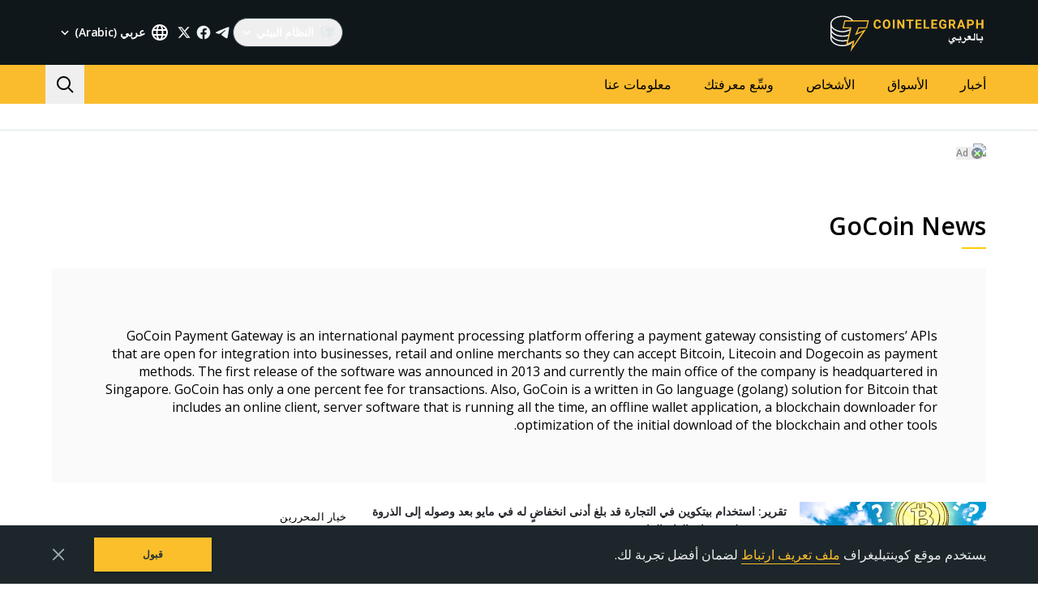

--- FILE ---
content_type: text/html; charset=utf-8
request_url: https://ar.cointelegraph.com/tags/gocoin
body_size: 80591
content:
<!doctype html>
<html data-n-head-ssr dir="rtl" lang="ar-AE" data-n-head="%7B%22dir%22:%7B%22ssr%22:%22rtl%22%7D,%22lang%22:%7B%22ssr%22:%22ar-AE%22%7D%7D">
  <head >
    <meta data-n-head="ssr" data-hid="sentry-trace" name="sentry-trace" content="e9aa25ddd33349faa2f4b5995d460e58-abefd8d4bfc3553c-1"><meta data-n-head="ssr" data-hid="sentry-baggage" name="baggage" content="sentry-environment=production,sentry-release=release-545,sentry-public_key=26d85e1737194cc392dd8f51e66f7082,sentry-trace_id=e9aa25ddd33349faa2f4b5995d460e58,sentry-sample_rate=0.1,sentry-transaction=GET%20%2Ftags%2Fgocoin,sentry-sampled=true"><meta data-n-head="ssr" charset="utf-8"><meta data-n-head="ssr" name="viewport" content="width=device-width, initial-scale=1"><meta data-n-head="ssr" name="apple-mobile-web-app-title" content="Cointelegraph"><meta data-n-head="ssr" name="application-name" content="Cointelegraph"><meta data-n-head="ssr" name="msapplication-TileColor" content="#1a1b1d"><meta data-n-head="ssr" name="msapplication-config" content="/browserconfig.xml"><meta data-n-head="ssr" name="msapplication-TileImage" content="/favicons/mstitle-144x144.png"><meta data-n-head="ssr" name="theme-color" content="#1a1b1d"><meta data-n-head="ssr" name="telegram:channel" content="@cointelegraph"><meta data-n-head="ssr" name="p:domain_verify" content="2c1fd1cbe8d119280a2b90569511a1d0"><meta data-n-head="ssr" name="sogou_site_verification" content="S4FYh8QpiB"><meta data-n-head="ssr" data-hid="description" name="description" content="Read the latest news about GoCoin to stay posted about this altcoin. The most recent events, price dips and jumps and more..." lang="ar-AE"><meta data-n-head="ssr" property="og:url" content="https://ar.cointelegraph.com/tags/gocoin"><meta data-n-head="ssr" property="og:image" content="https://images.cointelegraph.com/cdn-cgi/image/format=auto,onerror=redirect,quality=90,width=1200/https://s3.cointelegraph.com/storage/uploads/view/6259d082e83d20491f43075c38d970ea.png"><meta data-n-head="ssr" property="og:title" content="Latest News on GoCoin | Cointelegraph"><meta data-n-head="ssr" property="og:description" content="Read the latest news about GoCoin to stay posted about this altcoin. The most recent events, price dips and jumps and more..."><meta data-n-head="ssr" property="og:type" content="website"><meta data-n-head="ssr" property="og:site_name" content="Cointelegraph"><meta data-n-head="ssr" property="twitter:card" content="summary_large_image"><meta data-n-head="ssr" property="twitter:site" content="@cointelegraph"><meta data-n-head="ssr" property="twitter:creator" content="@cointelegraph"><meta data-n-head="ssr" property="twitter:title" content="Latest News on GoCoin | Cointelegraph"><meta data-n-head="ssr" property="twitter:description" content="Read the latest news about GoCoin to stay posted about this altcoin. The most recent events, price dips and jumps and more..."><meta data-n-head="ssr" property="twitter:image" content="https://images.cointelegraph.com/cdn-cgi/image/format=auto,onerror=redirect,quality=90,width=1200/https://s3.cointelegraph.com/storage/uploads/view/6259d082e83d20491f43075c38d970ea.png"><title>Latest News on GoCoin | Cointelegraph</title><link data-n-head="ssr" rel="apple-touch-icon" sizes="180x180" href="/favicons/apple-touch-icon.png"><link data-n-head="ssr" rel="icon" type="image/png" sizes="16x16" href="/favicons/favicon-16x16.png"><link data-n-head="ssr" rel="icon" type="image/png" sizes="32x32" href="/favicons/favicon-32x32.png"><link data-n-head="ssr" rel="manifest" href="/site.webmanifest"><link data-n-head="ssr" rel="mask-icon" href="/favicons/safari-pinned-tab.svg" color="#1a1b1d"><link data-n-head="ssr" rel="shortcut icon" href="/favicon.ico"><link data-n-head="ssr" rel="preconnect" href="https://ar.cointelegraph.com"><link data-n-head="ssr" rel="preconnect" href="https://s3.cointelegraph.com"><link data-n-head="ssr" rel="preconnect" href="https://images.cointelegraph.com"><link data-n-head="ssr" rel="preconnect" href="https://ticker-api.cointelegraph.com"><link data-n-head="ssr" rel="preconnect" href="https://conpletus.cointelegraph.com/v1/"><link data-n-head="ssr" rel="alternate" hreflang="en" href="https://cointelegraph.com/tags/gocoin"><link data-n-head="ssr" rel="alternate" hreflang="es" href="https://es.cointelegraph.com/tags/gocoin"><link data-n-head="ssr" rel="alternate" hreflang="zh" href="https://cn.cointelegraph.com/tags/gocoin"><link data-n-head="ssr" rel="alternate" hreflang="de" href="https://de.cointelegraph.com/tags/gocoin"><link data-n-head="ssr" rel="alternate" hreflang="fr" href="https://fr.cointelegraph.com/tags/gocoin"><link data-n-head="ssr" rel="alternate" hreflang="it" href="https://it.cointelegraph.com/tags/gocoin"><link data-n-head="ssr" rel="alternate" hreflang="ar-AE" href="https://ar.cointelegraph.com/tags/gocoin"><link data-n-head="ssr" rel="alternate" hreflang="sr" href="https://rs.cointelegraph.com/tags/gocoin"><link data-n-head="ssr" rel="alternate" hreflang="ja" href="https://jp.cointelegraph.com/tags/gocoin"><link data-n-head="ssr" rel="alternate" hreflang="pt-BR" href="https://br.cointelegraph.com/tags/gocoin"><link data-n-head="ssr" rel="alternate" hreflang="ko" href="https://kr.cointelegraph.com/tags/gocoin"><link data-n-head="ssr" rel="alternate" hreflang="tr" href="https://tr.cointelegraph.com/tags/gocoin"><link data-n-head="ssr" rel="canonical" href="https://ar.cointelegraph.com/tags/gocoin"><link data-n-head="ssr" rel="alternate" type="application/rss+xml" title="Cointelegraph RSS Feed" href="https://ar.cointelegraph.com/rss"><script data-hid="gtm-datalayer-script">(function(a,c,b){a[b]=a[b]||[];a[b].push({"gtm.start":(new Date).getTime(),event:"gtm.js"})})(window,document,"dataLayer");</script><noscript data-n-head="ssr" data-hid="gtm-noscript"><iframe src="https://www.googletagmanager.com/ns.html?id=GTM-N5X5C39" height="0" width="0" style="display:none;visibility:hidden"></iframe></noscript><style data-vue-ssr-id="57646c11:0 63726a5b:0 63726a5b:1 229c0cce:0 5c0f29ee:0 b9418f9c:0 338f7920:0 953a7466:0 3648efc5:0 1079687c:0 b6aa6672:0 d93bc3e6:0 2221358a:0 93d9b3e2:0 4518f08a:0 78110720:0 6c2a3079:0 65bf0efd:0 5956eedf:0 7a06b090:0 282733e2:0 566afe07:0 56842e15:0 2747d7f2:0 0041534e:0 36e5f6c2:0 61232e7a:0">/*
! tailwindcss v3.4.11 | MIT License | https://tailwindcss.com
*//*
1. Prevent padding and border from affecting element width. (https://github.com/mozdevs/cssremedy/issues/4)
2. Allow adding a border to an element by just adding a border-width. (https://github.com/tailwindcss/tailwindcss/pull/116)
*/

*,
::before,
::after {
  box-sizing: border-box; /* 1 */
  border-width: 0; /* 2 */
  border-style: solid; /* 2 */
  border-color: #e5e7eb; /* 2 */
}

::before,
::after {
  --tw-content: '';
}

/*
1. Use a consistent sensible line-height in all browsers.
2. Prevent adjustments of font size after orientation changes in iOS.
3. Use a more readable tab size.
4. Use the user's configured `sans` font-family by default.
5. Use the user's configured `sans` font-feature-settings by default.
6. Use the user's configured `sans` font-variation-settings by default.
7. Disable tap highlights on iOS
*/

html,
:host {
  line-height: 1.5; /* 1 */
  -webkit-text-size-adjust: 100%; /* 2 */
  -moz-tab-size: 4; /* 3 */
  -o-tab-size: 4;
     tab-size: 4; /* 3 */
  font-family: ui-sans-serif, system-ui, sans-serif, "Apple Color Emoji", "Segoe UI Emoji", "Segoe UI Symbol", "Noto Color Emoji"; /* 4 */
  font-feature-settings: normal; /* 5 */
  font-variation-settings: normal; /* 6 */
  -webkit-tap-highlight-color: transparent; /* 7 */
}

/*
1. Remove the margin in all browsers.
2. Inherit line-height from `html` so users can set them as a class directly on the `html` element.
*/

body {
  margin: 0; /* 1 */
  line-height: inherit; /* 2 */
}

/*
1. Add the correct height in Firefox.
2. Correct the inheritance of border color in Firefox. (https://bugzilla.mozilla.org/show_bug.cgi?id=190655)
3. Ensure horizontal rules are visible by default.
*/

hr {
  height: 0; /* 1 */
  color: inherit; /* 2 */
  border-top-width: 1px; /* 3 */
}

/*
Add the correct text decoration in Chrome, Edge, and Safari.
*/

abbr:where([title]) {
  -webkit-text-decoration: underline dotted;
          text-decoration: underline dotted;
}

/*
Remove the default font size and weight for headings.
*/

h1,
h2,
h3,
h4,
h5,
h6 {
  font-size: inherit;
  font-weight: inherit;
}

/*
Reset links to optimize for opt-in styling instead of opt-out.
*/

a {
  color: inherit;
  text-decoration: inherit;
}

/*
Add the correct font weight in Edge and Safari.
*/

b,
strong {
  font-weight: bolder;
}

/*
1. Use the user's configured `mono` font-family by default.
2. Use the user's configured `mono` font-feature-settings by default.
3. Use the user's configured `mono` font-variation-settings by default.
4. Correct the odd `em` font sizing in all browsers.
*/

code,
kbd,
samp,
pre {
  font-family: ui-monospace, SFMono-Regular, Menlo, Monaco, Consolas, "Liberation Mono", "Courier New", monospace; /* 1 */
  font-feature-settings: normal; /* 2 */
  font-variation-settings: normal; /* 3 */
  font-size: 1em; /* 4 */
}

/*
Add the correct font size in all browsers.
*/

small {
  font-size: 80%;
}

/*
Prevent `sub` and `sup` elements from affecting the line height in all browsers.
*/

sub,
sup {
  font-size: 75%;
  line-height: 0;
  position: relative;
  vertical-align: baseline;
}

sub {
  bottom: -0.25em;
}

sup {
  top: -0.5em;
}

/*
1. Remove text indentation from table contents in Chrome and Safari. (https://bugs.chromium.org/p/chromium/issues/detail?id=999088, https://bugs.webkit.org/show_bug.cgi?id=201297)
2. Correct table border color inheritance in all Chrome and Safari. (https://bugs.chromium.org/p/chromium/issues/detail?id=935729, https://bugs.webkit.org/show_bug.cgi?id=195016)
3. Remove gaps between table borders by default.
*/

table {
  text-indent: 0; /* 1 */
  border-color: inherit; /* 2 */
  border-collapse: collapse; /* 3 */
}

/*
1. Change the font styles in all browsers.
2. Remove the margin in Firefox and Safari.
3. Remove default padding in all browsers.
*/

button,
input,
optgroup,
select,
textarea {
  font-family: inherit; /* 1 */
  font-feature-settings: inherit; /* 1 */
  font-variation-settings: inherit; /* 1 */
  font-size: 100%; /* 1 */
  font-weight: inherit; /* 1 */
  line-height: inherit; /* 1 */
  letter-spacing: inherit; /* 1 */
  color: inherit; /* 1 */
  margin: 0; /* 2 */
  padding: 0; /* 3 */
}

/*
Remove the inheritance of text transform in Edge and Firefox.
*/

button,
select {
  text-transform: none;
}

/*
1. Correct the inability to style clickable types in iOS and Safari.
2. Remove default button styles.
*/

button,
input:where([type='button']),
input:where([type='reset']),
input:where([type='submit']) {
  -webkit-appearance: button; /* 1 */
  background-color: transparent; /* 2 */
  background-image: none; /* 2 */
}

/*
Use the modern Firefox focus style for all focusable elements.
*/

:-moz-focusring {
  outline: auto;
}

/*
Remove the additional `:invalid` styles in Firefox. (https://github.com/mozilla/gecko-dev/blob/2f9eacd9d3d995c937b4251a5557d95d494c9be1/layout/style/res/forms.css#L728-L737)
*/

:-moz-ui-invalid {
  box-shadow: none;
}

/*
Add the correct vertical alignment in Chrome and Firefox.
*/

progress {
  vertical-align: baseline;
}

/*
Correct the cursor style of increment and decrement buttons in Safari.
*/

::-webkit-inner-spin-button,
::-webkit-outer-spin-button {
  height: auto;
}

/*
1. Correct the odd appearance in Chrome and Safari.
2. Correct the outline style in Safari.
*/

[type='search'] {
  -webkit-appearance: textfield; /* 1 */
  outline-offset: -2px; /* 2 */
}

/*
Remove the inner padding in Chrome and Safari on macOS.
*/

::-webkit-search-decoration {
  -webkit-appearance: none;
}

/*
1. Correct the inability to style clickable types in iOS and Safari.
2. Change font properties to `inherit` in Safari.
*/

::-webkit-file-upload-button {
  -webkit-appearance: button; /* 1 */
  font: inherit; /* 2 */
}

/*
Add the correct display in Chrome and Safari.
*/

summary {
  display: list-item;
}

/*
Removes the default spacing and border for appropriate elements.
*/

blockquote,
dl,
dd,
h1,
h2,
h3,
h4,
h5,
h6,
hr,
figure,
p,
pre {
  margin: 0;
}

fieldset {
  margin: 0;
  padding: 0;
}

legend {
  padding: 0;
}

ol,
ul,
menu {
  list-style: none;
  margin: 0;
  padding: 0;
}

/*
Reset default styling for dialogs.
*/
dialog {
  padding: 0;
}

/*
Prevent resizing textareas horizontally by default.
*/

textarea {
  resize: vertical;
}

/*
1. Reset the default placeholder opacity in Firefox. (https://github.com/tailwindlabs/tailwindcss/issues/3300)
2. Set the default placeholder color to the user's configured gray 400 color.
*/

input::-moz-placeholder, textarea::-moz-placeholder {
  opacity: 1; /* 1 */
  color: #9ca3af; /* 2 */
}

input::placeholder,
textarea::placeholder {
  opacity: 1; /* 1 */
  color: #9ca3af; /* 2 */
}

/*
Set the default cursor for buttons.
*/

button,
[role="button"] {
  cursor: pointer;
}

/*
Make sure disabled buttons don't get the pointer cursor.
*/
:disabled {
  cursor: default;
}

/*
1. Make replaced elements `display: block` by default. (https://github.com/mozdevs/cssremedy/issues/14)
2. Add `vertical-align: middle` to align replaced elements more sensibly by default. (https://github.com/jensimmons/cssremedy/issues/14#issuecomment-634934210)
   This can trigger a poorly considered lint error in some tools but is included by design.
*/

img,
svg,
video,
canvas,
audio,
iframe,
embed,
object {
  display: block; /* 1 */
  vertical-align: middle; /* 2 */
}

/*
Constrain images and videos to the parent width and preserve their intrinsic aspect ratio. (https://github.com/mozdevs/cssremedy/issues/14)
*/

img,
video {
  max-width: 100%;
  height: auto;
}

/* Make elements with the HTML hidden attribute stay hidden by default */
[hidden] {
  display: none;
}

*, ::before, ::after {
  --tw-border-spacing-x: 0;
  --tw-border-spacing-y: 0;
  --tw-translate-x: 0;
  --tw-translate-y: 0;
  --tw-rotate: 0;
  --tw-skew-x: 0;
  --tw-skew-y: 0;
  --tw-scale-x: 1;
  --tw-scale-y: 1;
  --tw-pan-x:  ;
  --tw-pan-y:  ;
  --tw-pinch-zoom:  ;
  --tw-scroll-snap-strictness: proximity;
  --tw-gradient-from-position:  ;
  --tw-gradient-via-position:  ;
  --tw-gradient-to-position:  ;
  --tw-ordinal:  ;
  --tw-slashed-zero:  ;
  --tw-numeric-figure:  ;
  --tw-numeric-spacing:  ;
  --tw-numeric-fraction:  ;
  --tw-ring-inset:  ;
  --tw-ring-offset-width: 0px;
  --tw-ring-offset-color: #fff;
  --tw-ring-color: rgb(59 130 246 / 0.5);
  --tw-ring-offset-shadow: 0 0 #0000;
  --tw-ring-shadow: 0 0 #0000;
  --tw-shadow: 0 0 #0000;
  --tw-shadow-colored: 0 0 #0000;
  --tw-blur:  ;
  --tw-brightness:  ;
  --tw-contrast:  ;
  --tw-grayscale:  ;
  --tw-hue-rotate:  ;
  --tw-invert:  ;
  --tw-saturate:  ;
  --tw-sepia:  ;
  --tw-drop-shadow:  ;
  --tw-backdrop-blur:  ;
  --tw-backdrop-brightness:  ;
  --tw-backdrop-contrast:  ;
  --tw-backdrop-grayscale:  ;
  --tw-backdrop-hue-rotate:  ;
  --tw-backdrop-invert:  ;
  --tw-backdrop-opacity:  ;
  --tw-backdrop-saturate:  ;
  --tw-backdrop-sepia:  ;
  --tw-contain-size:  ;
  --tw-contain-layout:  ;
  --tw-contain-paint:  ;
  --tw-contain-style:  ;
}

::backdrop {
  --tw-border-spacing-x: 0;
  --tw-border-spacing-y: 0;
  --tw-translate-x: 0;
  --tw-translate-y: 0;
  --tw-rotate: 0;
  --tw-skew-x: 0;
  --tw-skew-y: 0;
  --tw-scale-x: 1;
  --tw-scale-y: 1;
  --tw-pan-x:  ;
  --tw-pan-y:  ;
  --tw-pinch-zoom:  ;
  --tw-scroll-snap-strictness: proximity;
  --tw-gradient-from-position:  ;
  --tw-gradient-via-position:  ;
  --tw-gradient-to-position:  ;
  --tw-ordinal:  ;
  --tw-slashed-zero:  ;
  --tw-numeric-figure:  ;
  --tw-numeric-spacing:  ;
  --tw-numeric-fraction:  ;
  --tw-ring-inset:  ;
  --tw-ring-offset-width: 0px;
  --tw-ring-offset-color: #fff;
  --tw-ring-color: rgb(59 130 246 / 0.5);
  --tw-ring-offset-shadow: 0 0 #0000;
  --tw-ring-shadow: 0 0 #0000;
  --tw-shadow: 0 0 #0000;
  --tw-shadow-colored: 0 0 #0000;
  --tw-blur:  ;
  --tw-brightness:  ;
  --tw-contrast:  ;
  --tw-grayscale:  ;
  --tw-hue-rotate:  ;
  --tw-invert:  ;
  --tw-saturate:  ;
  --tw-sepia:  ;
  --tw-drop-shadow:  ;
  --tw-backdrop-blur:  ;
  --tw-backdrop-brightness:  ;
  --tw-backdrop-contrast:  ;
  --tw-backdrop-grayscale:  ;
  --tw-backdrop-hue-rotate:  ;
  --tw-backdrop-invert:  ;
  --tw-backdrop-opacity:  ;
  --tw-backdrop-saturate:  ;
  --tw-backdrop-sepia:  ;
  --tw-contain-size:  ;
  --tw-contain-layout:  ;
  --tw-contain-paint:  ;
  --tw-contain-style:  ;
}
.container {
  width: 100%;
}
@media (min-width: 480px) {

  .container {
    max-width: 480px;
  }
}
@media (min-width: 550px) {

  .container {
    max-width: 550px;
  }
}
@media (min-width: 768px) {

  .container {
    max-width: 768px;
  }
}
@media (min-width: 992px) {

  .container {
    max-width: 992px;
  }
}
@media (min-width: 1192px) {

  .container {
    max-width: 1192px;
  }
}
@media (min-width: 1232px) {

  .container {
    max-width: 1232px;
  }
}
@media (min-width: 1440px) {

  .container {
    max-width: 1440px;
  }
}
.pointer-events-none {
  pointer-events: none;
}
.\!visible {
  visibility: visible !important;
}
.visible {
  visibility: visible;
}
.invisible {
  visibility: hidden;
}
.collapse {
  visibility: collapse;
}
.\!static {
  position: static !important;
}
.static {
  position: static;
}
.fixed {
  position: fixed;
}
.absolute {
  position: absolute;
}
.relative {
  position: relative;
}
.sticky {
  position: sticky;
}
.inset-0 {
  inset: 0px;
}
.inset-y-0 {
  top: 0px;
  bottom: 0px;
}
.\!left-0 {
  left: 0px !important;
}
.\!right-0 {
  right: 0px !important;
}
.-top-2 {
  top: -0.5rem;
}
.-top-4 {
  top: -1rem;
}
.-top-4\.5 {
  top: -1.125rem;
}
.bottom-0 {
  bottom: 0px;
}
.bottom-0\.5 {
  bottom: 0.125rem;
}
.bottom-1 {
  bottom: 0.25rem;
}
.bottom-12 {
  bottom: 3rem;
}
.bottom-2 {
  bottom: 0.5rem;
}
.bottom-4 {
  bottom: 1rem;
}
.bottom-6 {
  bottom: 1.5rem;
}
.bottom-7 {
  bottom: 1.75rem;
}
.left-0 {
  left: 0px;
}
.left-1\/2 {
  left: 50%;
}
.left-4 {
  left: 1rem;
}
.left-8 {
  left: 2rem;
}
.left-full {
  left: 100%;
}
.right-0 {
  right: 0px;
}
.right-1 {
  right: 0.25rem;
}
.right-2 {
  right: 0.5rem;
}
.right-4 {
  right: 1rem;
}
.right-5 {
  right: 1.25rem;
}
.right-\[15px\] {
  right: 15px;
}
.top-0 {
  top: 0px;
}
.top-1 {
  top: 0.25rem;
}
.top-1\/2 {
  top: 50%;
}
.top-4 {
  top: 1rem;
}
.top-5 {
  top: 1.25rem;
}
.top-6 {
  top: 1.5rem;
}
.top-8 {
  top: 2rem;
}
.top-\[11px\] {
  top: 11px;
}
.top-\[26px\] {
  top: 26px;
}
.top-\[calc\(100\%\+4px\)\] {
  top: calc(100% + 4px);
}
.top-full {
  top: 100%;
}
.-left-1 {
  left: -0.25rem;
}
.-left-10 {
  left: -2.5rem;
}
.-right-1 {
  right: -0.25rem;
}
.-right-10 {
  right: -2.5rem;
}
.-right-12 {
  right: -3rem;
}
.left-1 {
  left: 0.25rem;
}
.start-1 {
  inset-inline-start: 0.25rem;
}
.z-0 {
  z-index: 0;
}
.z-10 {
  z-index: 10;
}
.z-20 {
  z-index: 20;
}
.z-30 {
  z-index: 30;
}
.z-50 {
  z-index: 50;
}
.z-\[1\] {
  z-index: 1;
}
.z-\[2\] {
  z-index: 2;
}
.col-span-1 {
  grid-column: span 1 / span 1;
}
.col-span-2 {
  grid-column: span 2 / span 2;
}
.col-span-3 {
  grid-column: span 3 / span 3;
}
.row-span-2 {
  grid-row: span 2 / span 2;
}
.row-span-1 {
  grid-row: span 1 / span 1;
}
.row-span-3 {
  grid-row: span 3 / span 3;
}
.m-0 {
  margin: 0px;
}
.m-1 {
  margin: 0.25rem;
}
.m-2 {
  margin: 0.5rem;
}
.m-auto {
  margin: auto;
}
.-mx-2\.5 {
  margin-left: -0.625rem;
  margin-right: -0.625rem;
}
.-mx-4 {
  margin-left: -1rem;
  margin-right: -1rem;
}
.-mx-6 {
  margin-left: -1.5rem;
  margin-right: -1.5rem;
}
.mx-1 {
  margin-left: 0.25rem;
  margin-right: 0.25rem;
}
.mx-2 {
  margin-left: 0.5rem;
  margin-right: 0.5rem;
}
.mx-4 {
  margin-left: 1rem;
  margin-right: 1rem;
}
.mx-5 {
  margin-left: 1.25rem;
  margin-right: 1.25rem;
}
.mx-auto {
  margin-left: auto;
  margin-right: auto;
}
.my-0 {
  margin-top: 0px;
  margin-bottom: 0px;
}
.my-1 {
  margin-top: 0.25rem;
  margin-bottom: 0.25rem;
}
.my-2 {
  margin-top: 0.5rem;
  margin-bottom: 0.5rem;
}
.my-2\.5 {
  margin-top: 0.625rem;
  margin-bottom: 0.625rem;
}
.my-4 {
  margin-top: 1rem;
  margin-bottom: 1rem;
}
.my-8 {
  margin-top: 2rem;
  margin-bottom: 2rem;
}
.-mx-2 {
  margin-left: -0.5rem;
  margin-right: -0.5rem;
}
.-mx-8 {
  margin-left: -2rem;
  margin-right: -2rem;
}
.mx-0 {
  margin-left: 0px;
  margin-right: 0px;
}
.mx-3 {
  margin-left: 0.75rem;
  margin-right: 0.75rem;
}
.\!mb-4 {
  margin-bottom: 1rem !important;
}
.\!ml-0 {
  margin-left: 0px !important;
}
.\!mt-0 {
  margin-top: 0px !important;
}
.\!mt-2 {
  margin-top: 0.5rem !important;
}
.-mb-0\.5 {
  margin-bottom: -0.125rem;
}
.-me-4 {
  margin-inline-end: -1rem;
}
.-ml-2\.5 {
  margin-left: -0.625rem;
}
.-mr-2\.5 {
  margin-right: -0.625rem;
}
.-mt-12 {
  margin-top: -3rem;
}
.mb-0 {
  margin-bottom: 0px;
}
.mb-1 {
  margin-bottom: 0.25rem;
}
.mb-10 {
  margin-bottom: 2.5rem;
}
.mb-12 {
  margin-bottom: 3rem;
}
.mb-16 {
  margin-bottom: 4rem;
}
.mb-2 {
  margin-bottom: 0.5rem;
}
.mb-20 {
  margin-bottom: 5rem;
}
.mb-250 {
  margin-bottom: 250px;
}
.mb-3 {
  margin-bottom: 0.75rem;
}
.mb-4 {
  margin-bottom: 1rem;
}
.mb-5 {
  margin-bottom: 1.25rem;
}
.mb-6 {
  margin-bottom: 1.5rem;
}
.mb-7\.5 {
  margin-bottom: 1.875rem;
}
.mb-8 {
  margin-bottom: 2rem;
}
.mb-\[73px\] {
  margin-bottom: 73px;
}
.me-1 {
  margin-inline-end: 0.25rem;
}
.me-1\.5 {
  margin-inline-end: 0.375rem;
}
.me-3 {
  margin-inline-end: 0.75rem;
}
.me-4 {
  margin-inline-end: 1rem;
}
.me-auto {
  margin-inline-end: auto;
}
.ml-0 {
  margin-left: 0px;
}
.ml-2 {
  margin-left: 0.5rem;
}
.ml-2\.5 {
  margin-left: 0.625rem;
}
.ml-4 {
  margin-left: 1rem;
}
.ml-5 {
  margin-left: 1.25rem;
}
.ml-\[6\.25\%\] {
  margin-left: 6.25%;
}
.ml-auto {
  margin-left: auto;
}
.mr-1 {
  margin-right: 0.25rem;
}
.mr-10 {
  margin-right: 2.5rem;
}
.mr-2 {
  margin-right: 0.5rem;
}
.mr-2\.5 {
  margin-right: 0.625rem;
}
.mr-4 {
  margin-right: 1rem;
}
.mr-5 {
  margin-right: 1.25rem;
}
.mr-6 {
  margin-right: 1.5rem;
}
.mr-8 {
  margin-right: 2rem;
}
.ms-1 {
  margin-inline-start: 0.25rem;
}
.ms-2 {
  margin-inline-start: 0.5rem;
}
.ms-6\.5 {
  margin-inline-start: 1.625rem;
}
.ms-auto {
  margin-inline-start: auto;
}
.mt-0 {
  margin-top: 0px;
}
.mt-1 {
  margin-top: 0.25rem;
}
.mt-12 {
  margin-top: 3rem;
}
.mt-2 {
  margin-top: 0.5rem;
}
.mt-2\.5 {
  margin-top: 0.625rem;
}
.mt-20 {
  margin-top: 5rem;
}
.mt-24 {
  margin-top: 6rem;
}
.mt-3 {
  margin-top: 0.75rem;
}
.mt-3\.5 {
  margin-top: 0.875rem;
}
.mt-4 {
  margin-top: 1rem;
}
.mt-5 {
  margin-top: 1.25rem;
}
.mt-6 {
  margin-top: 1.5rem;
}
.mt-8 {
  margin-top: 2rem;
}
.mt-\[267px\] {
  margin-top: 267px;
}
.mt-auto {
  margin-top: auto;
}
.\!mt-4 {
  margin-top: 1rem !important;
}
.-mb-0 {
  margin-bottom: -0px;
}
.-ml-2 {
  margin-left: -0.5rem;
}
.-mr-2 {
  margin-right: -0.5rem;
}
.-mt-16 {
  margin-top: -4rem;
}
.mb-7 {
  margin-bottom: 1.75rem;
}
.ml-1 {
  margin-left: 0.25rem;
}
.ml-12 {
  margin-left: 3rem;
}
.mr-0 {
  margin-right: 0px;
}
.mr-12 {
  margin-right: 3rem;
}
.mr-auto {
  margin-right: auto;
}
.ms-6 {
  margin-inline-start: 1.5rem;
}
.mt-10 {
  margin-top: 2.5rem;
}
.mt-14 {
  margin-top: 3.5rem;
}
.mt-16 {
  margin-top: 4rem;
}
.mt-7 {
  margin-top: 1.75rem;
}
.box-border {
  box-sizing: border-box;
}
.box-content {
  box-sizing: content-box;
}
.line-clamp-2 {
  overflow: hidden;
  display: -webkit-box;
  -webkit-box-orient: vertical;
  -webkit-line-clamp: 2;
}
.line-clamp-3 {
  overflow: hidden;
  display: -webkit-box;
  -webkit-box-orient: vertical;
  -webkit-line-clamp: 3;
}
.line-clamp-4 {
  overflow: hidden;
  display: -webkit-box;
  -webkit-box-orient: vertical;
  -webkit-line-clamp: 4;
}
.line-clamp-none {
  overflow: visible;
  display: block;
  -webkit-box-orient: horizontal;
  -webkit-line-clamp: none;
}
.block {
  display: block;
}
.\!block {
  display: block !important;
}
.inline-block {
  display: inline-block;
}
.\!inline {
  display: inline !important;
}
.inline {
  display: inline;
}
.flex {
  display: flex;
}
.inline-flex {
  display: inline-flex;
}
.table {
  display: table;
}
.table-cell {
  display: table-cell;
}
.table-row {
  display: table-row;
}
.grid {
  display: grid;
}
.contents {
  display: contents;
}
.list-item {
  display: list-item;
}
.\!hidden {
  display: none !important;
}
.hidden {
  display: none;
}
.aspect-\[3\/2\] {
  aspect-ratio: 3/2;
}
.\!h-4 {
  height: 1rem !important;
}
.\!h-auto {
  height: auto !important;
}
.h-0 {
  height: 0px;
}
.h-10 {
  height: 2.5rem;
}
.h-12 {
  height: 3rem;
}
.h-128 {
  height: 32rem;
}
.h-139 {
  height: 34.75rem;
}
.h-14 {
  height: 3.5rem;
}
.h-16 {
  height: 4rem;
}
.h-17 {
  height: 4.25rem;
}
.h-1em {
  height: 1em;
}
.h-20 {
  height: 5rem;
}
.h-22 {
  height: 5.5rem;
}
.h-3 {
  height: 0.75rem;
}
.h-3\.5 {
  height: 0.875rem;
}
.h-32 {
  height: 8rem;
}
.h-35 {
  height: 8.75rem;
}
.h-36 {
  height: 9rem;
}
.h-4 {
  height: 1rem;
}
.h-4\.5 {
  height: 1.125rem;
}
.h-5 {
  height: 1.25rem;
}
.h-6 {
  height: 1.5rem;
}
.h-7 {
  height: 1.75rem;
}
.h-76\.25 {
  height: 19.0625rem;
}
.h-8 {
  height: 2rem;
}
.h-9 {
  height: 2.25rem;
}
.h-90 {
  height: 22.5rem;
}
.h-\[--image-height\] {
  height: var(--image-height);
}
.h-\[100dvh\] {
  height: 100dvh;
}
.h-\[120px\] {
  height: 120px;
}
.h-\[154px\] {
  height: 154px;
}
.h-\[1em\] {
  height: 1em;
}
.h-\[200px\] {
  height: 200px;
}
.h-\[22px\] {
  height: 22px;
}
.h-\[250px\] {
  height: 250px;
}
.h-\[324px\] {
  height: 324px;
}
.h-\[32px\] {
  height: 32px;
}
.h-\[40px\] {
  height: 40px;
}
.h-\[48px\] {
  height: 48px;
}
.h-\[64px\] {
  height: 64px;
}
.h-\[90\%\] {
  height: 90%;
}
.h-\[var\(--ct-article-preview-height\)\] {
  height: var(--ct-article-preview-height);
}
.h-\[var\(-ct-article-preview-height\)\] {
  height: var(-ct-article-preview-height);
}
.h-auto {
  height: auto;
}
.h-fit {
  height: -moz-fit-content;
  height: fit-content;
}
.h-full {
  height: 100%;
}
.h-inherit {
  height: inherit;
}
.h-px {
  height: 1px;
}
.h-screen {
  height: 100vh;
}
.h-1 {
  height: 0.25rem;
}
.h-10\.5 {
  height: 2.625rem;
}
.h-140 {
  height: 35rem;
}
.h-24 {
  height: 6rem;
}
.h-28 {
  height: 7rem;
}
.h-44 {
  height: 11rem;
}
.max-h-4 {
  max-height: 1rem;
}
.max-h-\[336px\] {
  max-height: 336px;
}
.max-h-\[440px\] {
  max-height: 440px;
}
.max-h-full {
  max-height: 100%;
}
.min-h-1032 {
  min-height: 1032px;
}
.min-h-139\.5 {
  min-height: 34.875rem;
}
.min-h-73\.5 {
  min-height: 18.375rem;
}
.min-h-88 {
  min-height: 88px;
}
.min-h-\[154px\] {
  min-height: 154px;
}
.min-h-\[200px\] {
  min-height: 200px;
}
.min-h-\[390px\] {
  min-height: 390px;
}
.min-h-\[inherit\] {
  min-height: inherit;
}
.min-h-full {
  min-height: 100%;
}
.min-h-screen {
  min-height: 100vh;
}
.min-h-139 {
  min-height: 34.75rem;
}
.min-h-760 {
  min-height: 760px;
}
.min-h-80 {
  min-height: 20rem;
}
.\!w-4 {
  width: 1rem !important;
}
.w-0 {
  width: 0px;
}
.w-1\/2 {
  width: 50%;
}
.w-10 {
  width: 2.5rem;
}
.w-11 {
  width: 2.75rem;
}
.w-12 {
  width: 3rem;
}
.w-16 {
  width: 4rem;
}
.w-1em {
  width: 1em;
}
.w-20 {
  width: 5rem;
}
.w-25 {
  width: 6.25rem;
}
.w-27\.5 {
  width: 6.875rem;
}
.w-29 {
  width: 7.25rem;
}
.w-3 {
  width: 0.75rem;
}
.w-31 {
  width: 7.75rem;
}
.w-32 {
  width: 8rem;
}
.w-32\.5 {
  width: 8.125rem;
}
.w-4 {
  width: 1rem;
}
.w-4\.5 {
  width: 1.125rem;
}
.w-40 {
  width: 10rem;
}
.w-40\.5 {
  width: 10.125rem;
}
.w-41\.25 {
  width: 10.3125rem;
}
.w-45 {
  width: 11.25rem;
}
.w-48 {
  width: 12rem;
}
.w-5 {
  width: 1.25rem;
}
.w-6 {
  width: 1.5rem;
}
.w-64 {
  width: 16rem;
}
.w-7 {
  width: 1.75rem;
}
.w-7\.5 {
  width: 1.875rem;
}
.w-74\.5 {
  width: 18.625rem;
}
.w-75 {
  width: 18.75rem;
}
.w-8 {
  width: 2rem;
}
.w-9 {
  width: 2.25rem;
}
.w-\[--image-width\] {
  width: var(--image-width);
}
.w-\[100px\] {
  width: 100px;
}
.w-\[128px\] {
  width: 128px;
}
.w-\[14em\] {
  width: 14em;
}
.w-\[18px\] {
  width: 18px;
}
.w-\[1em\] {
  width: 1em;
}
.w-\[22px\] {
  width: 22px;
}
.w-\[236px\] {
  width: 236px;
}
.w-\[256px\] {
  width: 256px;
}
.w-\[280px\] {
  width: 280px;
}
.w-\[300px\] {
  width: 300px;
}
.w-\[304px\] {
  width: 304px;
}
.w-\[31\.25\%\] {
  width: 31.25%;
}
.w-\[369px\] {
  width: 369px;
}
.w-\[4\.5rem\] {
  width: 4.5rem;
}
.w-\[432px\] {
  width: 432px;
}
.w-\[60px\] {
  width: 60px;
}
.w-\[calc\(100\%_-_72px\)\] {
  width: calc(100% - 72px);
}
.w-auto {
  width: auto;
}
.w-fit {
  width: -moz-fit-content;
  width: fit-content;
}
.w-full {
  width: 100%;
}
.w-max {
  width: -moz-max-content;
  width: max-content;
}
.w-min {
  width: -moz-min-content;
  width: min-content;
}
.w-screen {
  width: 100vw;
}
.w-1 {
  width: 0.25rem;
}
.w-192 {
  width: 48rem;
}
.w-27 {
  width: 6.75rem;
}
.w-28 {
  width: 7rem;
}
.w-52 {
  width: 13rem;
}
.w-76 {
  width: 19rem;
}
.min-w-31 {
  min-width: 7.75rem;
}
.min-w-37\.5 {
  min-width: 9.375rem;
}
.min-w-48 {
  min-width: 12rem;
}
.min-w-56 {
  min-width: 14rem;
}
.min-w-76\.25 {
  min-width: 19.0625rem;
}
.min-w-8 {
  min-width: 2rem;
}
.min-w-80 {
  min-width: 20rem;
}
.min-w-\[224px\] {
  min-width: 224px;
}
.min-w-\[256px\] {
  min-width: 256px;
}
.min-w-\[288px\] {
  min-width: 288px;
}
.min-w-full {
  min-width: 100%;
}
.min-w-10 {
  min-width: 2.5rem;
}
.min-w-135 {
  min-width: 33.75rem;
}
.min-w-76 {
  min-width: 19rem;
}
.max-w-148\.75 {
  max-width: 37.1875rem;
}
.max-w-211\.5 {
  max-width: 52.875rem;
}
.max-w-231 {
  max-width: 57.75rem;
}
.max-w-243 {
  max-width: 60.75rem;
}
.max-w-27rem {
  max-width: 27rem;
}
.max-w-290 {
  max-width: 72.5rem;
}
.max-w-298 {
  max-width: 74.5rem;
}
.max-w-32 {
  max-width: 8rem;
}
.max-w-35 {
  max-width: 8.75rem;
}
.max-w-35ch {
  max-width: 35ch;
}
.max-w-38\.5 {
  max-width: 9.625rem;
}
.max-w-6 {
  max-width: 1.5rem;
}
.max-w-64 {
  max-width: 16rem;
}
.max-w-80ch {
  max-width: 80ch;
}
.max-w-92\.5 {
  max-width: 23.125rem;
}
.max-w-\[100px\] {
  max-width: 100px;
}
.max-w-\[203px\] {
  max-width: 203px;
}
.max-w-\[390px\] {
  max-width: 390px;
}
.max-w-\[718px\] {
  max-width: 718px;
}
.max-w-\[768px\] {
  max-width: 768px;
}
.max-w-fit {
  max-width: -moz-fit-content;
  max-width: fit-content;
}
.max-w-full {
  max-width: 100%;
}
.max-w-screen-md {
  max-width: 992px;
}
.max-w-192 {
  max-width: 48rem;
}
.max-w-238 {
  max-width: 59.5rem;
}
.max-w-285 {
  max-width: 71.25rem;
}
.max-w-295 {
  max-width: 73.75rem;
}
.max-w-48 {
  max-width: 12rem;
}
.max-w-50ch {
  max-width: 50ch;
}
.max-w-56 {
  max-width: 14rem;
}
.max-w-96 {
  max-width: 24rem;
}
.max-w-\[\"\.concat\(r\.imageSize\.width\2c \"\] {
  max-width: ".concat(r.imageSize.width,";
}
.max-w-\[\"\.concat\(v\.value\2c \"\] {
  max-width: ".concat(v.value,";
}
.max-w-none {
  max-width: none;
}
.max-w-screen-sm {
  max-width: 768px;
}
.flex-1 {
  flex: 1 1 0%;
}
.flex-\[0_0_747px\] {
  flex: 0 0 747px;
}
.flex-none {
  flex: none;
}
.flex-initial {
  flex: 0 1 auto;
}
.flex-shrink {
  flex-shrink: 1;
}
.flex-shrink-0 {
  flex-shrink: 0;
}
.shrink {
  flex-shrink: 1;
}
.shrink-0 {
  flex-shrink: 0;
}
.shrink-\[10\] {
  flex-shrink: 10;
}
.flex-grow {
  flex-grow: 1;
}
.grow {
  flex-grow: 1;
}
.grow-0 {
  flex-grow: 0;
}
.basis-0 {
  flex-basis: 0px;
}
.basis-1\/2 {
  flex-basis: 50%;
}
.basis-1\/3 {
  flex-basis: 33.333333%;
}
.basis-5 {
  flex-basis: 1.25rem;
}
.basis-6 {
  flex-basis: 1.5rem;
}
.basis-8 {
  flex-basis: 2rem;
}
.basis-\[114px\] {
  flex-basis: 114px;
}
.basis-\[300px\] {
  flex-basis: 300px;
}
.basis-\[content\] {
  flex-basis: content;
}
.basis-auto {
  flex-basis: auto;
}
.basis-full {
  flex-basis: 100%;
}
.basis-1 {
  flex-basis: 0.25rem;
}
.basis-12 {
  flex-basis: 3rem;
}
.basis-2 {
  flex-basis: 0.5rem;
}
.table-auto {
  table-layout: auto;
}
.border-collapse {
  border-collapse: collapse;
}
.origin-\[center_0_0\] {
  transform-origin: center 0 0;
}
.origin-left {
  transform-origin: left;
}
.-translate-x-1\/2 {
  --tw-translate-x: -50%;
  transform: translate(var(--tw-translate-x), var(--tw-translate-y)) rotate(var(--tw-rotate)) skewX(var(--tw-skew-x)) skewY(var(--tw-skew-y)) scaleX(var(--tw-scale-x)) scaleY(var(--tw-scale-y));
}
.-translate-x-2 {
  --tw-translate-x: -0.5rem;
  transform: translate(var(--tw-translate-x), var(--tw-translate-y)) rotate(var(--tw-rotate)) skewX(var(--tw-skew-x)) skewY(var(--tw-skew-y)) scaleX(var(--tw-scale-x)) scaleY(var(--tw-scale-y));
}
.-translate-x-4 {
  --tw-translate-x: -1rem;
  transform: translate(var(--tw-translate-x), var(--tw-translate-y)) rotate(var(--tw-rotate)) skewX(var(--tw-skew-x)) skewY(var(--tw-skew-y)) scaleX(var(--tw-scale-x)) scaleY(var(--tw-scale-y));
}
.-translate-y-1\/2 {
  --tw-translate-y: -50%;
  transform: translate(var(--tw-translate-x), var(--tw-translate-y)) rotate(var(--tw-rotate)) skewX(var(--tw-skew-x)) skewY(var(--tw-skew-y)) scaleX(var(--tw-scale-x)) scaleY(var(--tw-scale-y));
}
.-translate-y-16 {
  --tw-translate-y: -4rem;
  transform: translate(var(--tw-translate-x), var(--tw-translate-y)) rotate(var(--tw-rotate)) skewX(var(--tw-skew-x)) skewY(var(--tw-skew-y)) scaleX(var(--tw-scale-x)) scaleY(var(--tw-scale-y));
}
.translate-x-0 {
  --tw-translate-x: 0px;
  transform: translate(var(--tw-translate-x), var(--tw-translate-y)) rotate(var(--tw-rotate)) skewX(var(--tw-skew-x)) skewY(var(--tw-skew-y)) scaleX(var(--tw-scale-x)) scaleY(var(--tw-scale-y));
}
.translate-x-2 {
  --tw-translate-x: 0.5rem;
  transform: translate(var(--tw-translate-x), var(--tw-translate-y)) rotate(var(--tw-rotate)) skewX(var(--tw-skew-x)) skewY(var(--tw-skew-y)) scaleX(var(--tw-scale-x)) scaleY(var(--tw-scale-y));
}
.translate-x-4 {
  --tw-translate-x: 1rem;
  transform: translate(var(--tw-translate-x), var(--tw-translate-y)) rotate(var(--tw-rotate)) skewX(var(--tw-skew-x)) skewY(var(--tw-skew-y)) scaleX(var(--tw-scale-x)) scaleY(var(--tw-scale-y));
}
.translate-y-1 {
  --tw-translate-y: 0.25rem;
  transform: translate(var(--tw-translate-x), var(--tw-translate-y)) rotate(var(--tw-rotate)) skewX(var(--tw-skew-x)) skewY(var(--tw-skew-y)) scaleX(var(--tw-scale-x)) scaleY(var(--tw-scale-y));
}
.translate-y-full {
  --tw-translate-y: 100%;
  transform: translate(var(--tw-translate-x), var(--tw-translate-y)) rotate(var(--tw-rotate)) skewX(var(--tw-skew-x)) skewY(var(--tw-skew-y)) scaleX(var(--tw-scale-x)) scaleY(var(--tw-scale-y));
}
.\!translate-x-3 {
  --tw-translate-x: 0.75rem !important;
  transform: translate(var(--tw-translate-x), var(--tw-translate-y)) rotate(var(--tw-rotate)) skewX(var(--tw-skew-x)) skewY(var(--tw-skew-y)) scaleX(var(--tw-scale-x)) scaleY(var(--tw-scale-y)) !important;
}
.-translate-x-1 {
  --tw-translate-x: -0.25rem;
  transform: translate(var(--tw-translate-x), var(--tw-translate-y)) rotate(var(--tw-rotate)) skewX(var(--tw-skew-x)) skewY(var(--tw-skew-y)) scaleX(var(--tw-scale-x)) scaleY(var(--tw-scale-y));
}
.-translate-y-1 {
  --tw-translate-y: -0.25rem;
  transform: translate(var(--tw-translate-x), var(--tw-translate-y)) rotate(var(--tw-rotate)) skewX(var(--tw-skew-x)) skewY(var(--tw-skew-y)) scaleX(var(--tw-scale-x)) scaleY(var(--tw-scale-y));
}
.-rotate-90 {
  --tw-rotate: -90deg;
  transform: translate(var(--tw-translate-x), var(--tw-translate-y)) rotate(var(--tw-rotate)) skewX(var(--tw-skew-x)) skewY(var(--tw-skew-y)) scaleX(var(--tw-scale-x)) scaleY(var(--tw-scale-y));
}
.rotate-0 {
  --tw-rotate: 0deg;
  transform: translate(var(--tw-translate-x), var(--tw-translate-y)) rotate(var(--tw-rotate)) skewX(var(--tw-skew-x)) skewY(var(--tw-skew-y)) scaleX(var(--tw-scale-x)) scaleY(var(--tw-scale-y));
}
.rotate-180 {
  --tw-rotate: 180deg;
  transform: translate(var(--tw-translate-x), var(--tw-translate-y)) rotate(var(--tw-rotate)) skewX(var(--tw-skew-x)) skewY(var(--tw-skew-y)) scaleX(var(--tw-scale-x)) scaleY(var(--tw-scale-y));
}
.rotate-270 {
  --tw-rotate: 270deg;
  transform: translate(var(--tw-translate-x), var(--tw-translate-y)) rotate(var(--tw-rotate)) skewX(var(--tw-skew-x)) skewY(var(--tw-skew-y)) scaleX(var(--tw-scale-x)) scaleY(var(--tw-scale-y));
}
.rotate-90 {
  --tw-rotate: 90deg;
  transform: translate(var(--tw-translate-x), var(--tw-translate-y)) rotate(var(--tw-rotate)) skewX(var(--tw-skew-x)) skewY(var(--tw-skew-y)) scaleX(var(--tw-scale-x)) scaleY(var(--tw-scale-y));
}
.scale-50 {
  --tw-scale-x: .5;
  --tw-scale-y: .5;
  transform: translate(var(--tw-translate-x), var(--tw-translate-y)) rotate(var(--tw-rotate)) skewX(var(--tw-skew-x)) skewY(var(--tw-skew-y)) scaleX(var(--tw-scale-x)) scaleY(var(--tw-scale-y));
}
.scale-75 {
  --tw-scale-x: .75;
  --tw-scale-y: .75;
  transform: translate(var(--tw-translate-x), var(--tw-translate-y)) rotate(var(--tw-rotate)) skewX(var(--tw-skew-x)) skewY(var(--tw-skew-y)) scaleX(var(--tw-scale-x)) scaleY(var(--tw-scale-y));
}
.transform {
  transform: translate(var(--tw-translate-x), var(--tw-translate-y)) rotate(var(--tw-rotate)) skewX(var(--tw-skew-x)) skewY(var(--tw-skew-y)) scaleX(var(--tw-scale-x)) scaleY(var(--tw-scale-y));
}
@keyframes spin {

  to {
    transform: rotate(360deg);
  }
}
.animate-spin {
  animation: spin 1s linear infinite;
}
.cursor-default {
  cursor: default;
}
.cursor-not-allowed {
  cursor: not-allowed;
}
.cursor-pointer {
  cursor: pointer;
}
.cursor-progress {
  cursor: progress;
}
.select-none {
  -webkit-user-select: none;
     -moz-user-select: none;
          user-select: none;
}
.resize {
  resize: both;
}
.snap-x {
  scroll-snap-type: x var(--tw-scroll-snap-strictness);
}
.snap-mandatory {
  --tw-scroll-snap-strictness: mandatory;
}
.snap-start {
  scroll-snap-align: start;
}
.snap-center {
  scroll-snap-align: center;
}
.snap-always {
  scroll-snap-stop: always;
}
.list-none {
  list-style-type: none;
}
.grid-flow-col {
  grid-auto-flow: column;
}
.grid-cols-1 {
  grid-template-columns: repeat(1, minmax(0, 1fr));
}
.grid-cols-3 {
  grid-template-columns: repeat(3, minmax(0, 1fr));
}
.grid-cols-8 {
  grid-template-columns: repeat(8, minmax(0, 1fr));
}
.grid-cols-2 {
  grid-template-columns: repeat(2, minmax(0, 1fr));
}
.grid-cols-4 {
  grid-template-columns: repeat(4, minmax(0, 1fr));
}
.grid-rows-1 {
  grid-template-rows: repeat(1, minmax(0, 1fr));
}
.flex-row {
  flex-direction: row;
}
.flex-row-reverse {
  flex-direction: row-reverse;
}
.flex-col {
  flex-direction: column;
}
.flex-col-reverse {
  flex-direction: column-reverse;
}
.flex-wrap {
  flex-wrap: wrap;
}
.flex-nowrap {
  flex-wrap: nowrap;
}
.content-center {
  align-content: center;
}
.items-start {
  align-items: flex-start;
}
.items-end {
  align-items: flex-end;
}
.items-center {
  align-items: center;
}
.items-baseline {
  align-items: baseline;
}
.items-stretch {
  align-items: stretch;
}
.justify-start {
  justify-content: flex-start;
}
.justify-end {
  justify-content: flex-end;
}
.justify-center {
  justify-content: center;
}
.\!justify-between {
  justify-content: space-between !important;
}
.justify-between {
  justify-content: space-between;
}
.justify-around {
  justify-content: space-around;
}
.gap-0\.5 {
  gap: 0.125rem;
}
.gap-1 {
  gap: 0.25rem;
}
.gap-1\.5 {
  gap: 0.375rem;
}
.gap-10 {
  gap: 2.5rem;
}
.gap-12 {
  gap: 3rem;
}
.gap-12\.5 {
  gap: 3.125rem;
}
.gap-2 {
  gap: 0.5rem;
}
.gap-2\.5 {
  gap: 0.625rem;
}
.gap-3 {
  gap: 0.75rem;
}
.gap-4 {
  gap: 1rem;
}
.gap-5 {
  gap: 1.25rem;
}
.gap-6 {
  gap: 1.5rem;
}
.gap-8 {
  gap: 2rem;
}
.gap-0 {
  gap: 0px;
}
.gap-x-0\.5 {
  -moz-column-gap: 0.125rem;
       column-gap: 0.125rem;
}
.gap-x-1 {
  -moz-column-gap: 0.25rem;
       column-gap: 0.25rem;
}
.gap-x-1\.5 {
  -moz-column-gap: 0.375rem;
       column-gap: 0.375rem;
}
.gap-x-2 {
  -moz-column-gap: 0.5rem;
       column-gap: 0.5rem;
}
.gap-x-2\.5 {
  -moz-column-gap: 0.625rem;
       column-gap: 0.625rem;
}
.gap-x-3 {
  -moz-column-gap: 0.75rem;
       column-gap: 0.75rem;
}
.gap-x-4 {
  -moz-column-gap: 1rem;
       column-gap: 1rem;
}
.gap-x-5 {
  -moz-column-gap: 1.25rem;
       column-gap: 1.25rem;
}
.gap-x-6 {
  -moz-column-gap: 1.5rem;
       column-gap: 1.5rem;
}
.gap-y-1 {
  row-gap: 0.25rem;
}
.gap-y-2 {
  row-gap: 0.5rem;
}
.gap-y-3 {
  row-gap: 0.75rem;
}
.gap-y-4 {
  row-gap: 1rem;
}
.gap-y-5 {
  row-gap: 1.25rem;
}
.gap-y-6 {
  row-gap: 1.5rem;
}
.gap-y-8 {
  row-gap: 2rem;
}
.gap-x-0 {
  -moz-column-gap: 0px;
       column-gap: 0px;
}
.gap-x-10 {
  -moz-column-gap: 2.5rem;
       column-gap: 2.5rem;
}
.gap-x-12 {
  -moz-column-gap: 3rem;
       column-gap: 3rem;
}
.gap-x-8 {
  -moz-column-gap: 2rem;
       column-gap: 2rem;
}
.gap-y-0 {
  row-gap: 0px;
}
.self-auto {
  align-self: auto;
}
.self-start {
  align-self: flex-start;
}
.self-end {
  align-self: flex-end;
}
.self-center {
  align-self: center;
}
.self-stretch {
  align-self: stretch;
}
.self-baseline {
  align-self: baseline;
}
.overflow-auto {
  overflow: auto;
}
.overflow-hidden {
  overflow: hidden;
}
.overflow-x-auto {
  overflow-x: auto;
}
.overflow-y-auto {
  overflow-y: auto;
}
.overflow-x-hidden {
  overflow-x: hidden;
}
.overflow-y-hidden {
  overflow-y: hidden;
}
.overflow-x-scroll {
  overflow-x: scroll;
}
.overflow-y-scroll {
  overflow-y: scroll;
}
.truncate {
  overflow: hidden;
  text-overflow: ellipsis;
  white-space: nowrap;
}
.overflow-ellipsis {
  text-overflow: ellipsis;
}
.whitespace-nowrap {
  white-space: nowrap;
}
.whitespace-pre {
  white-space: pre;
}
.whitespace-break-spaces {
  white-space: break-spaces;
}
.text-wrap {
  text-wrap: wrap;
}
.text-nowrap {
  text-wrap: nowrap;
}
.text-balance {
  text-wrap: balance;
}
.break-all {
  word-break: break-all;
}
.break-keep {
  word-break: keep-all;
}
.\!rounded {
  border-radius: 0.25rem !important;
}
.rounded {
  border-radius: 0.25rem;
}
.rounded-10 {
  border-radius: 10px;
}
.rounded-20 {
  border-radius: 20px;
}
.rounded-2xl {
  border-radius: 1rem;
}
.rounded-3xl {
  border-radius: 1.5rem;
}
.rounded-full {
  border-radius: 9999px;
}
.rounded-lg {
  border-radius: 0.5rem;
}
.rounded-sm {
  border-radius: 0.125rem;
}
.rounded-xl {
  border-radius: 0.75rem;
}
.rounded-md {
  border-radius: 0.375rem;
}
.rounded-none {
  border-radius: 0px;
}
.rounded-b-20 {
  border-bottom-right-radius: 20px;
  border-bottom-left-radius: 20px;
}
.rounded-b-lg {
  border-bottom-right-radius: 0.5rem;
  border-bottom-left-radius: 0.5rem;
}
.rounded-b-none {
  border-bottom-right-radius: 0px;
  border-bottom-left-radius: 0px;
}
.rounded-l {
  border-top-left-radius: 0.25rem;
  border-bottom-left-radius: 0.25rem;
}
.rounded-r {
  border-top-right-radius: 0.25rem;
  border-bottom-right-radius: 0.25rem;
}
.rounded-r-sm {
  border-top-right-radius: 0.125rem;
  border-bottom-right-radius: 0.125rem;
}
.rounded-t {
  border-top-left-radius: 0.25rem;
  border-top-right-radius: 0.25rem;
}
.rounded-t-20 {
  border-top-left-radius: 20px;
  border-top-right-radius: 20px;
}
.rounded-t-2xl {
  border-top-left-radius: 1rem;
  border-top-right-radius: 1rem;
}
.rounded-t-\[5px\] {
  border-top-left-radius: 5px;
  border-top-right-radius: 5px;
}
.rounded-t-lg {
  border-top-left-radius: 0.5rem;
  border-top-right-radius: 0.5rem;
}
.rounded-t-xl {
  border-top-left-radius: 0.75rem;
  border-top-right-radius: 0.75rem;
}
.rounded-e-lg {
  border-start-end-radius: 0.5rem;
  border-end-end-radius: 0.5rem;
}
.rounded-s-lg {
  border-start-start-radius: 0.5rem;
  border-end-start-radius: 0.5rem;
}
.rounded-se-lg {
  border-start-end-radius: 0.5rem;
}
.rounded-ss-lg {
  border-start-start-radius: 0.5rem;
}
.rounded-tr-none {
  border-top-right-radius: 0px;
}
.\!border {
  border-width: 1px !important;
}
.\!border-0 {
  border-width: 0px !important;
}
.border {
  border-width: 1px;
}
.border-0 {
  border-width: 0px;
}
.border-2 {
  border-width: 2px;
}
.border-y {
  border-top-width: 1px;
  border-bottom-width: 1px;
}
.border-y-\[1px\] {
  border-top-width: 1px;
  border-bottom-width: 1px;
}
.\!border-b-0 {
  border-bottom-width: 0px !important;
}
.border-b {
  border-bottom-width: 1px;
}
.border-b-0 {
  border-bottom-width: 0px;
}
.border-b-2 {
  border-bottom-width: 2px;
}
.border-l {
  border-left-width: 1px;
}
.border-s-2 {
  border-inline-start-width: 2px;
}
.border-t {
  border-top-width: 1px;
}
.border-t-2 {
  border-top-width: 2px;
}
.border-e {
  border-inline-end-width: 1px;
}
.border-solid {
  border-style: solid;
}
.border-dashed {
  border-style: dashed;
}
.border-none {
  border-style: none;
}
.\!border-\[\#EBA200\] {
  --tw-border-opacity: 1 !important;
  border-color: rgb(235 162 0 / var(--tw-border-opacity)) !important;
}
.\!border-fg-gray {
  --tw-border-opacity: 1 !important;
  border-color: rgb(225 232 234 / var(--tw-border-opacity)) !important;
}
.border-\[\#31616F26\] {
  border-color: #31616F26;
}
.border-\[\#31616f26\] {
  border-color: #31616f26;
}
.border-\[\#39464C\] {
  --tw-border-opacity: 1;
  border-color: rgb(57 70 76 / var(--tw-border-opacity));
}
.border-\[\#48575D\] {
  --tw-border-opacity: 1;
  border-color: rgb(72 87 93 / var(--tw-border-opacity));
}
.border-\[\#627F8C59\] {
  border-color: #627F8C59;
}
.border-\[\#C8D3D0\] {
  --tw-border-opacity: 1;
  border-color: rgb(200 211 208 / var(--tw-border-opacity));
}
.border-\[\#DEE5E8\] {
  --tw-border-opacity: 1;
  border-color: rgb(222 229 232 / var(--tw-border-opacity));
}
.border-\[\#E1E8EA\] {
  --tw-border-opacity: 1;
  border-color: rgb(225 232 234 / var(--tw-border-opacity));
}
.border-\[\#EFF5F6\] {
  --tw-border-opacity: 1;
  border-color: rgb(239 245 246 / var(--tw-border-opacity));
}
.border-\[\#aab9c0\] {
  --tw-border-opacity: 1;
  border-color: rgb(170 185 192 / var(--tw-border-opacity));
}
.border-bg-invertedWeak {
  --tw-border-opacity: 1;
  border-color: rgb(48 61 67 / var(--tw-border-opacity));
}
.border-bg-lessSubtle {
  --tw-border-opacity: 1;
  border-color: rgb(222 229 232 / var(--tw-border-opacity));
}
.border-bg-primary {
  --tw-border-opacity: 1;
  border-color: rgb(250 188 44 / var(--tw-border-opacity));
}
.border-bg-subtle {
  --tw-border-opacity: 1;
  border-color: rgb(240 243 244 / var(--tw-border-opacity));
}
.border-border-clear {
  border-color: #31616F26;
}
.border-border-default {
  --tw-border-opacity: 1;
  border-color: rgb(199 210 215 / var(--tw-border-opacity));
}
.border-border-lessSubtle {
  --tw-border-opacity: 1;
  border-color: rgb(222 229 232 / var(--tw-border-opacity));
}
.border-border-lightClear {
  border-color: #9FCFDD26;
}
.border-border-onDarkForced {
  --tw-border-opacity: 1;
  border-color: rgb(39 48 54 / var(--tw-border-opacity));
}
.border-border-primaryMuted {
  --tw-border-opacity: 1;
  border-color: rgb(253 205 81 / var(--tw-border-opacity));
}
.border-border-transparent {
  border-color: #0000001A;
}
.border-custom-coh-gray {
  --tw-border-opacity: 1;
  border-color: rgb(80 87 95 / var(--tw-border-opacity));
}
.border-custom-gray-150 {
  --tw-border-opacity: 1;
  border-color: rgb(227 230 231 / var(--tw-border-opacity));
}
.border-custom-gray-350 {
  border-color: #627f8c59;
}
.border-custom-gray-black {
  --tw-border-opacity: 1;
  border-color: rgb(58 70 76 / var(--tw-border-opacity));
}
.border-custom-gray-light\/25 {
  border-color: rgb(175 186 192 / 0.25);
}
.border-emerald-100 {
  --tw-border-opacity: 1;
  border-color: rgb(209 250 229 / var(--tw-border-opacity));
}
.border-emerald-600 {
  --tw-border-opacity: 1;
  border-color: rgb(5 150 105 / var(--tw-border-opacity));
}
.border-emerald-700 {
  --tw-border-opacity: 1;
  border-color: rgb(4 120 87 / var(--tw-border-opacity));
}
.border-fg-gray {
  --tw-border-opacity: 1;
  border-color: rgb(225 232 234 / var(--tw-border-opacity));
}
.border-fg-muted {
  --tw-border-opacity: 1;
  border-color: rgb(94 109 116 / var(--tw-border-opacity));
}
.border-fg-primaryDefault {
  --tw-border-opacity: 1;
  border-color: rgb(250 188 44 / var(--tw-border-opacity));
}
.border-neutral-300 {
  --tw-border-opacity: 1;
  border-color: rgb(212 212 212 / var(--tw-border-opacity));
}
.border-red-100 {
  --tw-border-opacity: 1;
  border-color: rgb(254 226 226 / var(--tw-border-opacity));
}
.border-rose-500 {
  --tw-border-opacity: 1;
  border-color: rgb(244 63 94 / var(--tw-border-opacity));
}
.border-rose-600 {
  --tw-border-opacity: 1;
  border-color: rgb(225 29 72 / var(--tw-border-opacity));
}
.border-rose-700 {
  --tw-border-opacity: 1;
  border-color: rgb(190 18 60 / var(--tw-border-opacity));
}
.border-transparent {
  border-color: transparent;
}
.border-zinc-200 {
  --tw-border-opacity: 1;
  border-color: rgb(228 228 231 / var(--tw-border-opacity));
}
.border-custom-gray-light {
  --tw-border-opacity: 1;
  border-color: rgb(175 186 192 / var(--tw-border-opacity));
}
.border-b-\[\#FABF2C\] {
  --tw-border-opacity: 1;
  border-bottom-color: rgb(250 191 44 / var(--tw-border-opacity));
}
.border-b-border-default {
  --tw-border-opacity: 1;
  border-bottom-color: rgb(199 210 215 / var(--tw-border-opacity));
}
.border-b-transparent {
  border-bottom-color: transparent;
}
.border-t-\[\#FFFFFF4D\] {
  border-top-color: #FFFFFF4D;
}
.border-t-border-default {
  --tw-border-opacity: 1;
  border-top-color: rgb(199 210 215 / var(--tw-border-opacity));
}
.border-t-border-lessSubtle {
  --tw-border-opacity: 1;
  border-top-color: rgb(222 229 232 / var(--tw-border-opacity));
}
.\!bg-bg-primary {
  --tw-bg-opacity: 1 !important;
  background-color: rgb(250 188 44 / var(--tw-bg-opacity)) !important;
}
.\!bg-fg-primaryDefault {
  --tw-bg-opacity: 1 !important;
  background-color: rgb(250 188 44 / var(--tw-bg-opacity)) !important;
}
.bg-\[\#000\] {
  --tw-bg-opacity: 1;
  background-color: rgb(0 0 0 / var(--tw-bg-opacity));
}
.bg-\[\#EBA200\] {
  --tw-bg-opacity: 1;
  background-color: rgb(235 162 0 / var(--tw-bg-opacity));
}
.bg-\[\#FABC2C\] {
  --tw-bg-opacity: 1;
  background-color: rgb(250 188 44 / var(--tw-bg-opacity));
}
.bg-\[\#fbfbfb\] {
  --tw-bg-opacity: 1;
  background-color: rgb(251 251 251 / var(--tw-bg-opacity));
}
.bg-amber-400 {
  --tw-bg-opacity: 1;
  background-color: rgb(251 191 36 / var(--tw-bg-opacity));
}
.bg-amber-500 {
  --tw-bg-opacity: 1;
  background-color: rgb(245 158 11 / var(--tw-bg-opacity));
}
.bg-bg-3 {
  --tw-bg-opacity: 1;
  background-color: rgb(239 245 246 / var(--tw-bg-opacity));
}
.bg-bg-black {
  --tw-bg-opacity: 1;
  background-color: rgb(4 8 11 / var(--tw-bg-opacity));
}
.bg-bg-blacker {
  --tw-bg-opacity: 1;
  background-color: rgb(16 23 27 / var(--tw-bg-opacity));
}
.bg-bg-default {
  --tw-bg-opacity: 1;
  background-color: rgb(255 255 255 / var(--tw-bg-opacity));
}
.bg-bg-inverted {
  --tw-bg-opacity: 1;
  background-color: rgb(25 32 36 / var(--tw-bg-opacity));
}
.bg-bg-invertedStrong {
  --tw-bg-opacity: 1;
  background-color: rgb(17 22 25 / var(--tw-bg-opacity));
}
.bg-bg-lessSubtle {
  --tw-bg-opacity: 1;
  background-color: rgb(222 229 232 / var(--tw-bg-opacity));
}
.bg-bg-level2 {
  --tw-bg-opacity: 1;
  background-color: rgb(250 253 253 / var(--tw-bg-opacity));
}
.bg-bg-primary {
  --tw-bg-opacity: 1;
  background-color: rgb(250 188 44 / var(--tw-bg-opacity));
}
.bg-bg-primaryLight {
  --tw-bg-opacity: 1;
  background-color: rgb(253 205 81 / var(--tw-bg-opacity));
}
.bg-bg-subtle {
  --tw-bg-opacity: 1;
  background-color: rgb(240 243 244 / var(--tw-bg-opacity));
}
.bg-black {
  --tw-bg-opacity: 1;
  background-color: rgb(0 0 0 / var(--tw-bg-opacity));
}
.bg-black\/70 {
  background-color: rgb(0 0 0 / 0.7);
}
.bg-common-black {
  --tw-bg-opacity: 1;
  background-color: rgb(0 0 0 / var(--tw-bg-opacity));
}
.bg-custom-black {
  --tw-bg-opacity: 1;
  background-color: rgb(13 18 26 / var(--tw-bg-opacity));
}
.bg-custom-black-950 {
  --tw-bg-opacity: 1;
  background-color: rgb(23 26 28 / var(--tw-bg-opacity));
}
.bg-custom-coh-black {
  --tw-bg-opacity: 1;
  background-color: rgb(37 43 49 / var(--tw-bg-opacity));
}
.bg-custom-gray-201 {
  --tw-bg-opacity: 1;
  background-color: rgb(241 243 244 / var(--tw-bg-opacity));
}
.bg-custom-gray-50 {
  background-color: #0000000D;
}
.bg-custom-gray-black {
  --tw-bg-opacity: 1;
  background-color: rgb(58 70 76 / var(--tw-bg-opacity));
}
.bg-custom-gray-dark {
  background-color: #13171BB2;
}
.bg-custom-gray-light\/25 {
  background-color: rgb(175 186 192 / 0.25);
}
.bg-custom-orange-500 {
  --tw-bg-opacity: 1;
  background-color: rgb(250 191 44 / var(--tw-bg-opacity));
}
.bg-emerald-50 {
  --tw-bg-opacity: 1;
  background-color: rgb(236 253 245 / var(--tw-bg-opacity));
}
.bg-emerald-600 {
  --tw-bg-opacity: 1;
  background-color: rgb(5 150 105 / var(--tw-bg-opacity));
}
.bg-fg-base {
  --tw-bg-opacity: 1;
  background-color: rgb(25 32 36 / var(--tw-bg-opacity));
}
.bg-fg-default {
  --tw-bg-opacity: 1;
  background-color: rgb(39 48 54 / var(--tw-bg-opacity));
}
.bg-fg-gray {
  --tw-bg-opacity: 1;
  background-color: rgb(225 232 234 / var(--tw-bg-opacity));
}
.bg-fg-primaryDefault {
  --tw-bg-opacity: 1;
  background-color: rgb(250 188 44 / var(--tw-bg-opacity));
}
.bg-fg-strong {
  --tw-bg-opacity: 1;
  background-color: rgb(17 22 25 / var(--tw-bg-opacity));
}
.bg-gray-100 {
  --tw-bg-opacity: 1;
  background-color: rgb(243 244 246 / var(--tw-bg-opacity));
}
.bg-gray-50 {
  --tw-bg-opacity: 1;
  background-color: rgb(249 250 251 / var(--tw-bg-opacity));
}
.bg-inherit {
  background-color: inherit;
}
.bg-red-50 {
  --tw-bg-opacity: 1;
  background-color: rgb(254 242 242 / var(--tw-bg-opacity));
}
.bg-rose-600 {
  --tw-bg-opacity: 1;
  background-color: rgb(225 29 72 / var(--tw-bg-opacity));
}
.bg-slate-200 {
  --tw-bg-opacity: 1;
  background-color: rgb(226 232 240 / var(--tw-bg-opacity));
}
.bg-transparent {
  background-color: transparent;
}
.bg-white {
  --tw-bg-opacity: 1;
  background-color: rgb(255 255 255 / var(--tw-bg-opacity));
}
.bg-zinc-200 {
  --tw-bg-opacity: 1;
  background-color: rgb(228 228 231 / var(--tw-bg-opacity));
}
.bg-bg-invertedWeak {
  --tw-bg-opacity: 1;
  background-color: rgb(48 61 67 / var(--tw-bg-opacity));
}
.bg-button-default {
  --tw-bg-opacity: 1;
  background-color: rgb(248 252 252 / var(--tw-bg-opacity));
}
.bg-custom-gray-light {
  --tw-bg-opacity: 1;
  background-color: rgb(175 186 192 / var(--tw-bg-opacity));
}
.bg-election-main {
  --tw-bg-opacity: 1;
  background-color: rgb(10 53 133 / var(--tw-bg-opacity));
}
.bg-fg-primaryStrong {
  --tw-bg-opacity: 1;
  background-color: rgb(240 167 17 / var(--tw-bg-opacity));
}
.bg-opacity-20 {
  --tw-bg-opacity: 0.2;
}
.bg-\[url\(\'\/assets\/img\/coh\/coh-section-1-bg\.png\'\)\] {
  background-image: url('/assets/img/coh/coh-section-1-bg.png');
}
.bg-\[url\(\'\/assets\/img\/coh\/heart\.svg\'\)\] {
  background-image: url('/assets/img/coh/heart.svg');
}
.bg-\[url\(\'\/assets\/img\/coh\/hero-bg\.png\'\)\] {
  background-image: url('/assets/img/coh/hero-bg.png');
}
.bg-\[url\(\'\/assets\/img\/coh\/target-bg\.png\'\)\] {
  background-image: url('/assets/img/coh/target-bg.png');
}
.bg-gradient-to-b {
  background-image: linear-gradient(to bottom, var(--tw-gradient-stops));
}
.bg-magazine-post-card-gradient {
  background-image: linear-gradient(0deg, rgba(0, 0, 0, 0.91) 0%, rgba(0, 0, 0, 0.8) 20%, rgba(0, 0, 0, 0) 55%);
}
.bg-none {
  background-image: none;
}
.from-black {
  --tw-gradient-from: #000 var(--tw-gradient-from-position);
  --tw-gradient-to: rgb(0 0 0 / 0) var(--tw-gradient-to-position);
  --tw-gradient-stops: var(--tw-gradient-from), var(--tw-gradient-to);
}
.from-fg-base {
  --tw-gradient-from: #192024 var(--tw-gradient-from-position);
  --tw-gradient-to: rgb(25 32 36 / 0) var(--tw-gradient-to-position);
  --tw-gradient-stops: var(--tw-gradient-from), var(--tw-gradient-to);
}
.from-white {
  --tw-gradient-from: #fff var(--tw-gradient-from-position);
  --tw-gradient-to: rgb(255 255 255 / 0) var(--tw-gradient-to-position);
  --tw-gradient-stops: var(--tw-gradient-from), var(--tw-gradient-to);
}
.to-\[\#3A464C\] {
  --tw-gradient-to: #3A464C var(--tw-gradient-to-position);
}
.to-fg-default {
  --tw-gradient-to: #273036 var(--tw-gradient-to-position);
}
.to-transparent {
  --tw-gradient-to: transparent var(--tw-gradient-to-position);
}
.bg-\[length\:349px_216px\] {
  background-size: 349px 216px;
}
.bg-contain {
  background-size: contain;
}
.bg-cover {
  background-size: cover;
}
.bg-\[center_top\] {
  background-position: center top;
}
.bg-center {
  background-position: center;
}
.bg-no-repeat {
  background-repeat: no-repeat;
}
.object-contain {
  -o-object-fit: contain;
     object-fit: contain;
}
.object-cover {
  -o-object-fit: cover;
     object-fit: cover;
}
.object-center {
  -o-object-position: center;
     object-position: center;
}
.\!p-0 {
  padding: 0px !important;
}
.\!p-1 {
  padding: 0.25rem !important;
}
.\!p-2 {
  padding: 0.5rem !important;
}
.\!p-3 {
  padding: 0.75rem !important;
}
.\!p-4 {
  padding: 1rem !important;
}
.p-0 {
  padding: 0px;
}
.p-0\.5 {
  padding: 0.125rem;
}
.p-1 {
  padding: 0.25rem;
}
.p-1\.5 {
  padding: 0.375rem;
}
.p-2 {
  padding: 0.5rem;
}
.p-3 {
  padding: 0.75rem;
}
.p-4 {
  padding: 1rem;
}
.p-5 {
  padding: 1.25rem;
}
.p-6 {
  padding: 1.5rem;
}
.p-7 {
  padding: 1.75rem;
}
.\!px-0 {
  padding-left: 0px !important;
  padding-right: 0px !important;
}
.\!px-6 {
  padding-left: 1.5rem !important;
  padding-right: 1.5rem !important;
}
.px-0 {
  padding-left: 0px;
  padding-right: 0px;
}
.px-1 {
  padding-left: 0.25rem;
  padding-right: 0.25rem;
}
.px-1\.5 {
  padding-left: 0.375rem;
  padding-right: 0.375rem;
}
.px-12\.5 {
  padding-left: 3.125rem;
  padding-right: 3.125rem;
}
.px-2 {
  padding-left: 0.5rem;
  padding-right: 0.5rem;
}
.px-2\.5 {
  padding-left: 0.625rem;
  padding-right: 0.625rem;
}
.px-3 {
  padding-left: 0.75rem;
  padding-right: 0.75rem;
}
.px-3\.5 {
  padding-left: 0.875rem;
  padding-right: 0.875rem;
}
.px-4 {
  padding-left: 1rem;
  padding-right: 1rem;
}
.px-5 {
  padding-left: 1.25rem;
  padding-right: 1.25rem;
}
.px-6 {
  padding-left: 1.5rem;
  padding-right: 1.5rem;
}
.py-0\.5 {
  padding-top: 0.125rem;
  padding-bottom: 0.125rem;
}
.py-1 {
  padding-top: 0.25rem;
  padding-bottom: 0.25rem;
}
.py-1\.25 {
  padding-top: 0.3125rem;
  padding-bottom: 0.3125rem;
}
.py-1\.5 {
  padding-top: 0.375rem;
  padding-bottom: 0.375rem;
}
.py-10 {
  padding-top: 2.5rem;
  padding-bottom: 2.5rem;
}
.py-12 {
  padding-top: 3rem;
  padding-bottom: 3rem;
}
.py-16 {
  padding-top: 4rem;
  padding-bottom: 4rem;
}
.py-2 {
  padding-top: 0.5rem;
  padding-bottom: 0.5rem;
}
.py-2\.5 {
  padding-top: 0.625rem;
  padding-bottom: 0.625rem;
}
.py-3 {
  padding-top: 0.75rem;
  padding-bottom: 0.75rem;
}
.py-4 {
  padding-top: 1rem;
  padding-bottom: 1rem;
}
.py-5 {
  padding-top: 1.25rem;
  padding-bottom: 1.25rem;
}
.py-6 {
  padding-top: 1.5rem;
  padding-bottom: 1.5rem;
}
.py-8 {
  padding-top: 2rem;
  padding-bottom: 2rem;
}
.px-12 {
  padding-left: 3rem;
  padding-right: 3rem;
}
.px-8 {
  padding-left: 2rem;
  padding-right: 2rem;
}
.px-8\.5 {
  padding-left: 2.125rem;
  padding-right: 2.125rem;
}
.py-0 {
  padding-top: 0px;
  padding-bottom: 0px;
}
.py-7 {
  padding-top: 1.75rem;
  padding-bottom: 1.75rem;
}
.pb-1 {
  padding-bottom: 0.25rem;
}
.pb-10 {
  padding-bottom: 2.5rem;
}
.pb-16 {
  padding-bottom: 4rem;
}
.pb-2 {
  padding-bottom: 0.5rem;
}
.pb-20 {
  padding-bottom: 5rem;
}
.pb-24 {
  padding-bottom: 6rem;
}
.pb-3 {
  padding-bottom: 0.75rem;
}
.pb-4 {
  padding-bottom: 1rem;
}
.pb-5 {
  padding-bottom: 1.25rem;
}
.pb-6 {
  padding-bottom: 1.5rem;
}
.pb-7 {
  padding-bottom: 1.75rem;
}
.pb-7\.5 {
  padding-bottom: 1.875rem;
}
.pb-8 {
  padding-bottom: 2rem;
}
.pe-1 {
  padding-inline-end: 0.25rem;
}
.pe-2 {
  padding-inline-end: 0.5rem;
}
.pe-3 {
  padding-inline-end: 0.75rem;
}
.pe-5 {
  padding-inline-end: 1.25rem;
}
.pe-8 {
  padding-inline-end: 2rem;
}
.pl-1 {
  padding-left: 0.25rem;
}
.pl-2 {
  padding-left: 0.5rem;
}
.pl-2\.5 {
  padding-left: 0.625rem;
}
.pl-3 {
  padding-left: 0.75rem;
}
.pl-3\.5 {
  padding-left: 0.875rem;
}
.pl-4 {
  padding-left: 1rem;
}
.pl-6 {
  padding-left: 1.5rem;
}
.pr-10 {
  padding-right: 2.5rem;
}
.pr-2 {
  padding-right: 0.5rem;
}
.pr-3 {
  padding-right: 0.75rem;
}
.pr-4 {
  padding-right: 1rem;
}
.pr-6 {
  padding-right: 1.5rem;
}
.ps-2 {
  padding-inline-start: 0.5rem;
}
.ps-3 {
  padding-inline-start: 0.75rem;
}
.ps-4 {
  padding-inline-start: 1rem;
}
.ps-5 {
  padding-inline-start: 1.25rem;
}
.ps-6 {
  padding-inline-start: 1.5rem;
}
.pt-0 {
  padding-top: 0px;
}
.pt-0\.5 {
  padding-top: 0.125rem;
}
.pt-1 {
  padding-top: 0.25rem;
}
.pt-11 {
  padding-top: 2.75rem;
}
.pt-12 {
  padding-top: 3rem;
}
.pt-14 {
  padding-top: 3.5rem;
}
.pt-2 {
  padding-top: 0.5rem;
}
.pt-2\.5 {
  padding-top: 0.625rem;
}
.pt-3 {
  padding-top: 0.75rem;
}
.pt-32 {
  padding-top: 8rem;
}
.pt-4 {
  padding-top: 1rem;
}
.pt-5 {
  padding-top: 1.25rem;
}
.pt-6 {
  padding-top: 1.5rem;
}
.pt-8 {
  padding-top: 2rem;
}
.pb-12 {
  padding-bottom: 3rem;
}
.pb-14 {
  padding-bottom: 3.5rem;
}
.pb-28 {
  padding-bottom: 7rem;
}
.pl-0 {
  padding-left: 0px;
}
.pl-5 {
  padding-left: 1.25rem;
}
.pr-0 {
  padding-right: 0px;
}
.pr-0\.5 {
  padding-right: 0.125rem;
}
.pr-5 {
  padding-right: 1.25rem;
}
.pt-10 {
  padding-top: 2.5rem;
}
.pt-20 {
  padding-top: 5rem;
}
.pt-44 {
  padding-top: 11rem;
}
.pt-9 {
  padding-top: 2.25rem;
}
.text-left {
  text-align: left;
}
.text-center {
  text-align: center;
}
.text-right {
  text-align: right;
}
.text-start {
  text-align: start;
}
.indent-1 {
  text-indent: 0.25rem;
}
.align-middle {
  vertical-align: middle;
}
.align-sub {
  vertical-align: sub;
}
.font-mint-grotesk {
  font-family: "Mint Grotesk", ui-sans-serif, system-ui, sans-serif, "Apple Color Emoji", "Segoe UI Emoji", "Segoe UI Symbol", "Noto Color Emoji";
}
.\!text-19 {
  font-size: 19px !important;
}
.\!text-34 {
  font-size: 34px !important;
}
.\!text-m {
  font-size: 16px !important;
}
.\!text-s {
  font-size: 14px !important;
}
.\!text-xl {
  font-size: 23px !important;
}
.text-13 {
  font-size: 13px;
}
.text-19 {
  font-size: 19px;
}
.text-22 {
  font-size: 22px;
}
.text-24 {
  font-size: 24px;
}
.text-29 {
  font-size: 29px;
}
.text-2xl {
  font-size: 1.5rem;
  line-height: 2rem;
}
.text-30 {
  font-size: 30px;
}
.text-32 {
  font-size: 32px;
}
.text-\[0\] {
  font-size: 0;
}
.text-base {
  font-size: 1rem;
  line-height: 1.5rem;
}
.text-bodyM {
  font-size: 16px;
  line-height: 160%;
  letter-spacing: -0.01em;
  font-weight: 400;
}
.text-bodyMStrong {
  font-size: 16px;
  line-height: 160%;
  letter-spacing: -0.01em;
  font-weight: 700;
}
.text-bodyMl {
  font-size: 18px;
  line-height: 160%;
  letter-spacing: -0.01em;
  font-weight: 400;
}
.text-bodyS {
  font-size: 14px;
  line-height: 160%;
  letter-spacing: 0em;
  font-weight: 400;
}
.text-bodySStrong {
  font-size: 14px;
  line-height: 160%;
  letter-spacing: 0em;
  font-weight: 700;
}
.text-headlineL {
  font-size: 20px;
  line-height: 120%;
  letter-spacing: -0.02em;
  font-weight: 600;
}
.text-headlineM {
  font-size: 16px;
  line-height: 120%;
  letter-spacing: -0.01em;
  font-weight: 600;
}
.text-headlineMl {
  font-size: 18px;
  line-height: 120%;
  letter-spacing: -0.01em;
  font-weight: 600;
}
.text-headlineS {
  font-size: 14px;
  line-height: 120%;
  letter-spacing: -0.01em;
  font-weight: 600;
}
.text-headlineXl {
  font-size: 23px;
  line-height: 120%;
  letter-spacing: -0.02em;
  font-weight: 600;
}
.text-headlineXxl {
  font-size: 26px;
  line-height: 120%;
  letter-spacing: -0.02em;
  font-weight: 600;
}
.text-headlineXxxl {
  font-size: 28px;
  line-height: 120%;
  letter-spacing: -0.02em;
  font-weight: 600;
}
.text-l {
  font-size: 20px;
}
.text-lg {
  font-size: 1.125rem;
  line-height: 1.75rem;
}
.text-m {
  font-size: 16px;
}
.text-magazineHeadlineL {
  font-size: 20px;
  line-height: 110%;
  letter-spacing: -0.02em;
  font-weight: 600;
}
.text-ml {
  font-size: 18px;
}
.text-s {
  font-size: 14px;
}
.text-sm {
  font-size: 0.875rem;
  line-height: 1.25rem;
}
.text-uiLDefault {
  font-size: 18px;
  line-height: 24px;
  letter-spacing: -0.01em;
  font-weight: 600;
}
.text-uiMDefault {
  font-size: 16px;
  line-height: 24px;
  letter-spacing: -0.01em;
  font-weight: 600;
}
.text-uiMWeak {
  font-size: 16px;
  line-height: 24px;
  letter-spacing: -0.01em;
  font-weight: 400;
}
.text-uiSDefault {
  font-size: 14px;
  line-height: 20px;
  letter-spacing: -0.01em;
  font-weight: 600;
}
.text-uiSStrong {
  font-size: 14px;
  line-height: 20px;
  letter-spacing: -0.01em;
  font-weight: 700;
}
.text-uiSWeak {
  font-size: 14px;
  line-height: 20px;
  letter-spacing: -0.01em;
  font-weight: 400;
}
.text-uiXsDefault {
  font-size: 12px;
  line-height: 16px;
  letter-spacing: -0.01em;
  font-weight: 600;
}
.text-uiXsStrong {
  font-size: 12px;
  line-height: 16px;
  letter-spacing: -0.01em;
  font-weight: 700;
}
.text-uiXsWeak {
  font-size: 12px;
  line-height: 16px;
  letter-spacing: -0.01em;
  font-weight: 400;
}
.text-uiXxsStrong {
  font-size: 11px;
  line-height: 16px;
  letter-spacing: 0em;
  font-weight: 700;
}
.text-xl {
  font-size: 23px;
}
.text-xs {
  font-size: 12px;
}
.text-xxl {
  font-size: 26px;
}
.text-xxs {
  font-size: 11px;
}
.text-xxxl {
  font-size: 28px;
}
.text-xxxs {
  font-size: 10px;
}
.text-34 {
  font-size: 34px;
}
.text-36 {
  font-size: 36px;
}
.text-41 {
  font-size: 41px;
}
.text-44 {
  font-size: 44px;
}
.text-4xl {
  font-size: 2.25rem;
  line-height: 2.5rem;
}
.text-56 {
  font-size: 56px;
}
.text-5xl {
  font-size: 3rem;
  line-height: 1;
}
.text-headline4xl {
  font-size: 36px;
  line-height: 120%;
  letter-spacing: -1.75%;
  font-weight: 600;
}
.text-magazineHeadlineXXl {
  font-size: 28px;
  line-height: 110%;
  letter-spacing: -0.02em;
  font-weight: 600;
}
.text-magazineHeadlineXl {
  font-size: 23px;
  line-height: 110%;
  letter-spacing: -0.02em;
  font-weight: 600;
}
.\!font-semibold {
  font-weight: 600 !important;
}
.font-bold {
  font-weight: 700;
}
.font-medium {
  font-weight: 500;
}
.font-normal {
  font-weight: 400;
}
.font-semibold {
  font-weight: 600;
}
.uppercase {
  text-transform: uppercase;
}
.lowercase {
  text-transform: lowercase;
}
.capitalize {
  text-transform: capitalize;
}
.\!normal-case {
  text-transform: none !important;
}
.italic {
  font-style: italic;
}
.not-italic {
  font-style: normal;
}
.ordinal {
  --tw-ordinal: ordinal;
  font-variant-numeric: var(--tw-ordinal) var(--tw-slashed-zero) var(--tw-numeric-figure) var(--tw-numeric-spacing) var(--tw-numeric-fraction);
}
.\!leading-1\.2em {
  line-height: 1.2em !important;
}
.\!leading-17 {
  line-height: 17px !important;
}
.leading-1\.2em {
  line-height: 1.2em;
}
.leading-10 {
  line-height: 2.5rem;
}
.leading-19\.2 {
  line-height: 19.2px;
}
.leading-21 {
  line-height: 21px;
}
.leading-21\.6 {
  line-height: 21.6px;
}
.leading-22 {
  line-height: 22px;
}
.leading-22\.4 {
  line-height: 22.4px;
}
.leading-22\.8 {
  line-height: 22.8px;
}
.leading-24 {
  line-height: 24px;
}
.leading-25\.6 {
  line-height: 25.6px;
}
.leading-26 {
  line-height: 26px;
}
.leading-27 {
  line-height: 27px;
}
.leading-27\.6 {
  line-height: 27.6px;
}
.leading-30 {
  line-height: 30px;
}
.leading-33 {
  line-height: 33px;
}
.leading-34 {
  line-height: 34px;
}
.leading-4 {
  line-height: 1rem;
}
.leading-48 {
  line-height: 48px;
}
.leading-5 {
  line-height: 1.25rem;
}
.leading-6 {
  line-height: 1.5rem;
}
.leading-7 {
  line-height: 1.75rem;
}
.leading-8 {
  line-height: 2rem;
}
.leading-9 {
  line-height: 2.25rem;
}
.leading-\[30px\] {
  line-height: 30px;
}
.leading-default {
  line-height: 1.2;
}
.leading-none {
  line-height: 1;
}
.leading-normal {
  line-height: 1.5;
}
.leading-snug {
  line-height: 1.375;
}
.leading-tight {
  line-height: 1.25;
}
.leading-35 {
  line-height: 35px;
}
.leading-36 {
  line-height: 36px;
}
.leading-84 {
  line-height: 84px;
}
.-tracking-\[1\.75\%\] {
  letter-spacing: -1.75%;
}
.-tracking-tight {
  letter-spacing: 0.01em;
}
.tracking-bitMoreWider {
  letter-spacing: 0.01em;
}
.tracking-normal {
  letter-spacing: 0em;
}
.tracking-tight {
  letter-spacing: -0.01em;
}
.tracking-tighter {
  letter-spacing: -0.02em;
}
.tracking-wider {
  letter-spacing: 0.05em;
}
.\!text-bg-invertedStrong {
  --tw-text-opacity: 1 !important;
  color: rgb(17 22 25 / var(--tw-text-opacity)) !important;
}
.\!text-bg-subtle {
  --tw-text-opacity: 1 !important;
  color: rgb(240 243 244 / var(--tw-text-opacity)) !important;
}
.\!text-black {
  --tw-text-opacity: 1 !important;
  color: rgb(0 0 0 / var(--tw-text-opacity)) !important;
}
.\!text-custom-facebook {
  --tw-text-opacity: 1 !important;
  color: rgb(24 119 242 / var(--tw-text-opacity)) !important;
}
.\!text-custom-facebook-hover {
  --tw-text-opacity: 1 !important;
  color: rgb(16 108 227 / var(--tw-text-opacity)) !important;
}
.\!text-custom-hatena {
  --tw-text-opacity: 1 !important;
  color: rgb(0 177 222 / var(--tw-text-opacity)) !important;
}
.\!text-custom-hatena-hover {
  --tw-text-opacity: 1 !important;
  color: rgb(0 150 189 / var(--tw-text-opacity)) !important;
}
.\!text-custom-line {
  --tw-text-opacity: 1 !important;
  color: rgb(6 199 85 / var(--tw-text-opacity)) !important;
}
.\!text-custom-line-hover {
  --tw-text-opacity: 1 !important;
  color: rgb(5 163 70 / var(--tw-text-opacity)) !important;
}
.\!text-custom-linkedin {
  --tw-text-opacity: 1 !important;
  color: rgb(0 119 181 / var(--tw-text-opacity)) !important;
}
.\!text-custom-linkedin-hover {
  --tw-text-opacity: 1 !important;
  color: rgb(0 106 161 / var(--tw-text-opacity)) !important;
}
.\!text-custom-naver {
  --tw-text-opacity: 1 !important;
  color: rgb(0 199 60 / var(--tw-text-opacity)) !important;
}
.\!text-custom-naver-hover {
  --tw-text-opacity: 1 !important;
  color: rgb(0 163 49 / var(--tw-text-opacity)) !important;
}
.\!text-custom-pocket {
  --tw-text-opacity: 1 !important;
  color: rgb(239 64 86 / var(--tw-text-opacity)) !important;
}
.\!text-custom-pocket-hover {
  --tw-text-opacity: 1 !important;
  color: rgb(236 29 55 / var(--tw-text-opacity)) !important;
}
.\!text-custom-qq {
  --tw-text-opacity: 1 !important;
  color: rgb(52 88 176 / var(--tw-text-opacity)) !important;
}
.\!text-custom-qq-hover {
  --tw-text-opacity: 1 !important;
  color: rgb(44 75 150 / var(--tw-text-opacity)) !important;
}
.\!text-custom-reddit {
  --tw-text-opacity: 1 !important;
  color: rgb(255 87 0 / var(--tw-text-opacity)) !important;
}
.\!text-custom-reddit-hover {
  --tw-text-opacity: 1 !important;
  color: rgb(224 76 0 / var(--tw-text-opacity)) !important;
}
.\!text-custom-telegram {
  --tw-text-opacity: 1 !important;
  color: rgb(42 171 238 / var(--tw-text-opacity)) !important;
}
.\!text-custom-telegram-hover {
  --tw-text-opacity: 1 !important;
  color: rgb(26 155 222 / var(--tw-text-opacity)) !important;
}
.\!text-custom-twitter {
  --tw-text-opacity: 1 !important;
  color: rgb(16 19 24 / var(--tw-text-opacity)) !important;
}
.\!text-custom-twitter-hover {
  --tw-text-opacity: 1 !important;
  color: rgb(44 53 69 / var(--tw-text-opacity)) !important;
}
.\!text-custom-weibo {
  --tw-text-opacity: 1 !important;
  color: rgb(223 32 41 / var(--tw-text-opacity)) !important;
}
.\!text-custom-weibo-hover {
  --tw-text-opacity: 1 !important;
  color: rgb(192 28 35 / var(--tw-text-opacity)) !important;
}
.\!text-custom-whatsapp {
  --tw-text-opacity: 1 !important;
  color: rgb(37 211 102 / var(--tw-text-opacity)) !important;
}
.\!text-custom-whatsapp-hover {
  --tw-text-opacity: 1 !important;
  color: rgb(13 185 77 / var(--tw-text-opacity)) !important;
}
.\!text-custom-yellow-2 {
  --tw-text-opacity: 1 !important;
  color: rgb(255 232 18 / var(--tw-text-opacity)) !important;
}
.text-\[\#10171B\] {
  --tw-text-opacity: 1;
  color: rgb(16 23 27 / var(--tw-text-opacity));
}
.text-\[\#10171b\] {
  --tw-text-opacity: 1;
  color: rgb(16 23 27 / var(--tw-text-opacity));
}
.text-\[\#273036\] {
  --tw-text-opacity: 1;
  color: rgb(39 48 54 / var(--tw-text-opacity));
}
.text-\[\#303D43\] {
  --tw-text-opacity: 1;
  color: rgb(48 61 67 / var(--tw-text-opacity));
}
.text-\[\#7f4c00\] {
  --tw-text-opacity: 1;
  color: rgb(127 76 0 / var(--tw-text-opacity));
}
.text-\[\#98A4AA\] {
  --tw-text-opacity: 1;
  color: rgb(152 164 170 / var(--tw-text-opacity));
}
.text-\[\#AAB9C0\] {
  --tw-text-opacity: 1;
  color: rgb(170 185 192 / var(--tw-text-opacity));
}
.text-\[\#ccc\] {
  --tw-text-opacity: 1;
  color: rgb(204 204 204 / var(--tw-text-opacity));
}
.text-bg-blacker {
  --tw-text-opacity: 1;
  color: rgb(16 23 27 / var(--tw-text-opacity));
}
.text-bg-default {
  --tw-text-opacity: 1;
  color: rgb(255 255 255 / var(--tw-text-opacity));
}
.text-bg-inverted {
  --tw-text-opacity: 1;
  color: rgb(25 32 36 / var(--tw-text-opacity));
}
.text-bg-invertedStrong {
  --tw-text-opacity: 1;
  color: rgb(17 22 25 / var(--tw-text-opacity));
}
.text-bg-invertedWeak {
  --tw-text-opacity: 1;
  color: rgb(48 61 67 / var(--tw-text-opacity));
}
.text-bg-subtle {
  --tw-text-opacity: 1;
  color: rgb(240 243 244 / var(--tw-text-opacity));
}
.text-black {
  --tw-text-opacity: 1;
  color: rgb(0 0 0 / var(--tw-text-opacity));
}
.text-common-white {
  --tw-text-opacity: 1;
  color: rgb(255 255 255 / var(--tw-text-opacity));
}
.text-custom-black-2 {
  --tw-text-opacity: 1;
  color: rgb(39 40 45 / var(--tw-text-opacity));
}
.text-custom-black-3 {
  --tw-text-opacity: 1;
  color: rgb(19 24 28 / var(--tw-text-opacity));
}
.text-custom-black-950 {
  --tw-text-opacity: 1;
  color: rgb(23 26 28 / var(--tw-text-opacity));
}
.text-custom-coh-blue {
  --tw-text-opacity: 1;
  color: rgb(31 136 201 / var(--tw-text-opacity));
}
.text-custom-coh-gray-2 {
  --tw-text-opacity: 1;
  color: rgb(175 189 196 / var(--tw-text-opacity));
}
.text-custom-coh-gray-light {
  --tw-text-opacity: 1;
  color: rgb(154 162 171 / var(--tw-text-opacity));
}
.text-custom-gray {
  --tw-text-opacity: 1;
  color: rgb(53 67 74 / var(--tw-text-opacity));
}
.text-custom-gray-150 {
  --tw-text-opacity: 1;
  color: rgb(227 230 231 / var(--tw-text-opacity));
}
.text-custom-gray-600 {
  --tw-text-opacity: 1;
  color: rgb(128 144 152 / var(--tw-text-opacity));
}
.text-custom-gray-700 {
  --tw-text-opacity: 1;
  color: rgb(78 93 101 / var(--tw-text-opacity));
}
.text-custom-gray-8 {
  --tw-text-opacity: 1;
  color: rgb(136 136 136 / var(--tw-text-opacity));
}
.text-custom-gray-950 {
  --tw-text-opacity: 1;
  color: rgb(31 40 45 / var(--tw-text-opacity));
}
.text-custom-gray-light {
  --tw-text-opacity: 1;
  color: rgb(175 186 192 / var(--tw-text-opacity));
}
.text-custom-gray-lighter {
  --tw-text-opacity: 1;
  color: rgb(200 208 211 / var(--tw-text-opacity));
}
.text-custom-green {
  --tw-text-opacity: 1;
  color: rgb(9 184 62 / var(--tw-text-opacity));
}
.text-custom-mustard {
  --tw-text-opacity: 1;
  color: rgb(179 129 5 / var(--tw-text-opacity));
}
.text-custom-orange-500 {
  --tw-text-opacity: 1;
  color: rgb(250 191 44 / var(--tw-text-opacity));
}
.text-custom-yellow {
  --tw-text-opacity: 1;
  color: rgb(255 226 5 / var(--tw-text-opacity));
}
.text-emerald-600 {
  --tw-text-opacity: 1;
  color: rgb(5 150 105 / var(--tw-text-opacity));
}
.text-emerald-700 {
  --tw-text-opacity: 1;
  color: rgb(4 120 87 / var(--tw-text-opacity));
}
.text-error-default {
  --tw-text-opacity: 1;
  color: rgb(239 68 84 / var(--tw-text-opacity));
}
.text-fg-base {
  --tw-text-opacity: 1;
  color: rgb(25 32 36 / var(--tw-text-opacity));
}
.text-fg-default {
  --tw-text-opacity: 1;
  color: rgb(39 48 54 / var(--tw-text-opacity));
}
.text-fg-gray {
  --tw-text-opacity: 1;
  color: rgb(225 232 234 / var(--tw-text-opacity));
}
.text-fg-inverted {
  --tw-text-opacity: 1;
  color: rgb(255 255 255 / var(--tw-text-opacity));
}
.text-fg-muted {
  --tw-text-opacity: 1;
  color: rgb(94 109 116 / var(--tw-text-opacity));
}
.text-fg-muted-light {
  --tw-text-opacity: 1;
  color: rgb(170 185 192 / var(--tw-text-opacity));
}
.text-fg-mutedLight {
  --tw-text-opacity: 1;
  color: rgb(170 185 192 / var(--tw-text-opacity));
}
.text-fg-primaryDefault {
  --tw-text-opacity: 1;
  color: rgb(250 188 44 / var(--tw-text-opacity));
}
.text-fg-primaryStrong {
  --tw-text-opacity: 1;
  color: rgb(240 167 17 / var(--tw-text-opacity));
}
.text-fg-secondaryDefault {
  --tw-text-opacity: 1;
  color: rgb(182 115 4 / var(--tw-text-opacity));
}
.text-fg-strong {
  --tw-text-opacity: 1;
  color: rgb(17 22 25 / var(--tw-text-opacity));
}
.text-fg-subtle {
  --tw-text-opacity: 1;
  color: rgb(132 148 156 / var(--tw-text-opacity));
}
.text-fg-updatedMuted {
  --tw-text-opacity: 1;
  color: rgb(102 116 124 / var(--tw-text-opacity));
}
.text-fg-weak {
  --tw-text-opacity: 1;
  color: rgb(205 214 218 / var(--tw-text-opacity));
}
.text-gray-500 {
  --tw-text-opacity: 1;
  color: rgb(107 114 128 / var(--tw-text-opacity));
}
.text-gray-600 {
  --tw-text-opacity: 1;
  color: rgb(75 85 99 / var(--tw-text-opacity));
}
.text-gray-900 {
  --tw-text-opacity: 1;
  color: rgb(17 24 39 / var(--tw-text-opacity));
}
.text-inherit {
  color: inherit;
}
.text-rose-500 {
  --tw-text-opacity: 1;
  color: rgb(244 63 94 / var(--tw-text-opacity));
}
.text-rose-600 {
  --tw-text-opacity: 1;
  color: rgb(225 29 72 / var(--tw-text-opacity));
}
.text-rose-700 {
  --tw-text-opacity: 1;
  color: rgb(190 18 60 / var(--tw-text-opacity));
}
.text-success-default {
  --tw-text-opacity: 1;
  color: rgb(17 185 122 / var(--tw-text-opacity));
}
.text-text-invertedWeak {
  --tw-text-opacity: 1;
  color: rgb(48 61 67 / var(--tw-text-opacity));
}
.text-text-muted {
  --tw-text-opacity: 1;
  color: rgb(152 164 170 / var(--tw-text-opacity));
}
.text-text-subtle {
  --tw-text-opacity: 1;
  color: rgb(240 243 244 / var(--tw-text-opacity));
}
.text-white {
  --tw-text-opacity: 1;
  color: rgb(255 255 255 / var(--tw-text-opacity));
}
.\!text-bg-lessSubtle {
  --tw-text-opacity: 1 !important;
  color: rgb(222 229 232 / var(--tw-text-opacity)) !important;
}
.\!text-custom-yellow-3 {
  --tw-text-opacity: 1 !important;
  color: rgb(240 216 0 / var(--tw-text-opacity)) !important;
}
.\!text-fg-primaryStrong {
  --tw-text-opacity: 1 !important;
  color: rgb(240 167 17 / var(--tw-text-opacity)) !important;
}
.text-custom-coh-yellow {
  --tw-text-opacity: 1;
  color: rgb(255 226 7 / var(--tw-text-opacity));
}
.text-custom-gray-black {
  --tw-text-opacity: 1;
  color: rgb(58 70 76 / var(--tw-text-opacity));
}
.text-custom-green-2 {
  --tw-text-opacity: 1;
  color: rgb(7 151 51 / var(--tw-text-opacity));
}
.\!underline {
  text-decoration-line: underline !important;
}
.underline {
  text-decoration-line: underline;
}
.\!no-underline {
  text-decoration-line: none !important;
}
.no-underline {
  text-decoration-line: none;
}
.decoration-0 {
  text-decoration-thickness: 0px;
}
.antialiased {
  -webkit-font-smoothing: antialiased;
  -moz-osx-font-smoothing: grayscale;
}
.placeholder-\[\#66747C\]::-moz-placeholder {
  --tw-placeholder-opacity: 1;
  color: rgb(102 116 124 / var(--tw-placeholder-opacity));
}
.placeholder-\[\#66747C\]::placeholder {
  --tw-placeholder-opacity: 1;
  color: rgb(102 116 124 / var(--tw-placeholder-opacity));
}
.caret-fg-primaryDefault {
  caret-color: #fabc2c;
}
.opacity-0 {
  opacity: 0;
}
.opacity-100 {
  opacity: 1;
}
.opacity-50 {
  opacity: 0.5;
}
.opacity-60 {
  opacity: 0.6;
}
.opacity-70 {
  opacity: 0.7;
}
.opacity-80 {
  opacity: 0.8;
}
.mix-blend-luminosity {
  mix-blend-mode: luminosity;
}
.shadow {
  --tw-shadow: 0 1px 3px 0 rgb(0 0 0 / 0.1), 0 1px 2px -1px rgb(0 0 0 / 0.1);
  --tw-shadow-colored: 0 1px 3px 0 var(--tw-shadow-color), 0 1px 2px -1px var(--tw-shadow-color);
  box-shadow: var(--tw-ring-offset-shadow, 0 0 #0000), var(--tw-ring-shadow, 0 0 #0000), var(--tw-shadow);
}
.shadow-\[0_1px_1px_0_\#FFFFFF33_inset\] {
  --tw-shadow: 0 1px 1px 0 #FFFFFF33 inset;
  --tw-shadow-colored: inset 0 1px 1px 0 var(--tw-shadow-color);
  box-shadow: var(--tw-ring-offset-shadow, 0 0 #0000), var(--tw-ring-shadow, 0 0 #0000), var(--tw-shadow);
}
.shadow-\[0_2px_32px_0_\#00000014\] {
  --tw-shadow: 0 2px 32px 0 #00000014;
  --tw-shadow-colored: 0 2px 32px 0 var(--tw-shadow-color);
  box-shadow: var(--tw-ring-offset-shadow, 0 0 #0000), var(--tw-ring-shadow, 0 0 #0000), var(--tw-shadow);
}
.shadow-\[0_2px_32px_0px_\#00000014\] {
  --tw-shadow: 0 2px 32px 0px #00000014;
  --tw-shadow-colored: 0 2px 32px 0px var(--tw-shadow-color);
  box-shadow: var(--tw-ring-offset-shadow, 0 0 #0000), var(--tw-ring-shadow, 0 0 #0000), var(--tw-shadow);
}
.shadow-default {
  --tw-shadow: 0 2px 12px 0 #0000000d, 0 2px 32px 0 #00000014;
  --tw-shadow-colored: 0 2px 12px 0 var(--tw-shadow-color), 0 2px 32px 0 var(--tw-shadow-color);
  box-shadow: var(--tw-ring-offset-shadow, 0 0 #0000), var(--tw-ring-shadow, 0 0 #0000), var(--tw-shadow);
}
.shadow-dropdown {
  --tw-shadow: 0px 4px 6px -4px #0000001A, 0px 10px 15px -3px #0000001A;
  --tw-shadow-colored: 0px 4px 6px -4px var(--tw-shadow-color), 0px 10px 15px -3px var(--tw-shadow-color);
  box-shadow: var(--tw-ring-offset-shadow, 0 0 #0000), var(--tw-ring-shadow, 0 0 #0000), var(--tw-shadow);
}
.shadow-lg {
  --tw-shadow: 0 4px 6px -4px #0000001A, 0 10px 15px -3px #0000001A;
  --tw-shadow-colored: 0 4px 6px -4px var(--tw-shadow-color), 0 10px 15px -3px var(--tw-shadow-color);
  box-shadow: var(--tw-ring-offset-shadow, 0 0 #0000), var(--tw-ring-shadow, 0 0 #0000), var(--tw-shadow);
}
.shadow-md {
  --tw-shadow: 0px 2px 4px -2px #0000001A, 0px 4px 6px -1px #0000001A;
  --tw-shadow-colored: 0px 2px 4px -2px var(--tw-shadow-color), 0px 4px 6px -1px var(--tw-shadow-color);
  box-shadow: var(--tw-ring-offset-shadow, 0 0 #0000), var(--tw-ring-shadow, 0 0 #0000), var(--tw-shadow);
}
.shadow-xl {
  --tw-shadow: 0 20px 25px -5px rgb(0 0 0 / 0.1), 0 8px 10px -6px rgb(0 0 0 / 0.1);
  --tw-shadow-colored: 0 20px 25px -5px var(--tw-shadow-color), 0 8px 10px -6px var(--tw-shadow-color);
  box-shadow: var(--tw-ring-offset-shadow, 0 0 #0000), var(--tw-ring-shadow, 0 0 #0000), var(--tw-shadow);
}
.shadow-none {
  --tw-shadow: 0 0 #0000;
  --tw-shadow-colored: 0 0 #0000;
  box-shadow: var(--tw-ring-offset-shadow, 0 0 #0000), var(--tw-ring-shadow, 0 0 #0000), var(--tw-shadow);
}
.shadow-symbol-bottom {
  --tw-shadow: 0px 1px 2px 0px #000000B2;
  --tw-shadow-colored: 0px 1px 2px 0px var(--tw-shadow-color);
  box-shadow: var(--tw-ring-offset-shadow, 0 0 #0000), var(--tw-ring-shadow, 0 0 #0000), var(--tw-shadow);
}
.outline-none {
  outline: 2px solid transparent;
  outline-offset: 2px;
}
.outline {
  outline-style: solid;
}
.outline-0 {
  outline-width: 0px;
}
.outline-1 {
  outline-width: 1px;
}
.\!outline-0 {
  outline-width: 0px !important;
}
.\!outline-custom-coh-gray {
  outline-color: #50575F !important;
}
.\!outline-custom-gray-350 {
  outline-color: #627f8c59 !important;
}
.\!outline-custom-pre-white {
  outline-color: #FFFFFF4D !important;
}
.outline-border-default {
  outline-color: #C7D2D7;
}
.blur {
  --tw-blur: blur(8px);
  filter: var(--tw-blur) var(--tw-brightness) var(--tw-contrast) var(--tw-grayscale) var(--tw-hue-rotate) var(--tw-invert) var(--tw-saturate) var(--tw-sepia) var(--tw-drop-shadow);
}
.drop-shadow {
  --tw-drop-shadow: drop-shadow(0 1px 2px rgb(0 0 0 / 0.1)) drop-shadow(0 1px 1px rgb(0 0 0 / 0.06));
  filter: var(--tw-blur) var(--tw-brightness) var(--tw-contrast) var(--tw-grayscale) var(--tw-hue-rotate) var(--tw-invert) var(--tw-saturate) var(--tw-sepia) var(--tw-drop-shadow);
}
.grayscale {
  --tw-grayscale: grayscale(100%);
  filter: var(--tw-blur) var(--tw-brightness) var(--tw-contrast) var(--tw-grayscale) var(--tw-hue-rotate) var(--tw-invert) var(--tw-saturate) var(--tw-sepia) var(--tw-drop-shadow);
}
.invert {
  --tw-invert: invert(100%);
  filter: var(--tw-blur) var(--tw-brightness) var(--tw-contrast) var(--tw-grayscale) var(--tw-hue-rotate) var(--tw-invert) var(--tw-saturate) var(--tw-sepia) var(--tw-drop-shadow);
}
.filter {
  filter: var(--tw-blur) var(--tw-brightness) var(--tw-contrast) var(--tw-grayscale) var(--tw-hue-rotate) var(--tw-invert) var(--tw-saturate) var(--tw-sepia) var(--tw-drop-shadow);
}
.\!filter {
  filter: var(--tw-blur) var(--tw-brightness) var(--tw-contrast) var(--tw-grayscale) var(--tw-hue-rotate) var(--tw-invert) var(--tw-saturate) var(--tw-sepia) var(--tw-drop-shadow) !important;
}
.backdrop-filter {
  -webkit-backdrop-filter: var(--tw-backdrop-blur) var(--tw-backdrop-brightness) var(--tw-backdrop-contrast) var(--tw-backdrop-grayscale) var(--tw-backdrop-hue-rotate) var(--tw-backdrop-invert) var(--tw-backdrop-opacity) var(--tw-backdrop-saturate) var(--tw-backdrop-sepia);
  backdrop-filter: var(--tw-backdrop-blur) var(--tw-backdrop-brightness) var(--tw-backdrop-contrast) var(--tw-backdrop-grayscale) var(--tw-backdrop-hue-rotate) var(--tw-backdrop-invert) var(--tw-backdrop-opacity) var(--tw-backdrop-saturate) var(--tw-backdrop-sepia);
}
.\!transition {
  transition-property: color, background-color, border-color, text-decoration-color, fill, stroke, opacity, box-shadow, transform, filter, -webkit-backdrop-filter !important;
  transition-property: color, background-color, border-color, text-decoration-color, fill, stroke, opacity, box-shadow, transform, filter, backdrop-filter !important;
  transition-property: color, background-color, border-color, text-decoration-color, fill, stroke, opacity, box-shadow, transform, filter, backdrop-filter, -webkit-backdrop-filter !important;
  transition-timing-function: cubic-bezier(0.4, 0, 0.2, 1) !important;
  transition-duration: 150ms !important;
}
.transition {
  transition-property: color, background-color, border-color, text-decoration-color, fill, stroke, opacity, box-shadow, transform, filter, -webkit-backdrop-filter;
  transition-property: color, background-color, border-color, text-decoration-color, fill, stroke, opacity, box-shadow, transform, filter, backdrop-filter;
  transition-property: color, background-color, border-color, text-decoration-color, fill, stroke, opacity, box-shadow, transform, filter, backdrop-filter, -webkit-backdrop-filter;
  transition-timing-function: cubic-bezier(0.4, 0, 0.2, 1);
  transition-duration: 150ms;
}
.transition-\[0\.4s\] {
  transition-property: 0.4s;
  transition-timing-function: cubic-bezier(0.4, 0, 0.2, 1);
  transition-duration: 150ms;
}
.transition-\[background-color\] {
  transition-property: background-color;
  transition-timing-function: cubic-bezier(0.4, 0, 0.2, 1);
  transition-duration: 150ms;
}
.transition-\[bottom\] {
  transition-property: bottom;
  transition-timing-function: cubic-bezier(0.4, 0, 0.2, 1);
  transition-duration: 150ms;
}
.transition-all {
  transition-property: all;
  transition-timing-function: cubic-bezier(0.4, 0, 0.2, 1);
  transition-duration: 150ms;
}
.transition-colors {
  transition-property: color, background-color, border-color, text-decoration-color, fill, stroke;
  transition-timing-function: cubic-bezier(0.4, 0, 0.2, 1);
  transition-duration: 150ms;
}
.transition-shadow {
  transition-property: box-shadow;
  transition-timing-function: cubic-bezier(0.4, 0, 0.2, 1);
  transition-duration: 150ms;
}
.transition-transform {
  transition-property: transform;
  transition-timing-function: cubic-bezier(0.4, 0, 0.2, 1);
  transition-duration: 150ms;
}
.delay-100 {
  transition-delay: 100ms;
}
.duration-300 {
  transition-duration: 300ms;
}
.ease-in-out {
  transition-timing-function: cubic-bezier(0.4, 0, 0.2, 1);
}
.ease-linear {
  transition-timing-function: linear;
}
.ease-out {
  transition-timing-function: cubic-bezier(0, 0, 0.2, 1);
}
.will-change-\[bottom\] {
  will-change: bottom;
}
.will-change-auto {
  will-change: auto;
}
.will-change-transform {
  will-change: transform;
}
.\!content-none {
  --tw-content: none !important;
  content: var(--tw-content) !important;
}
.content-\[\'\'\] {
  --tw-content: '';
  content: var(--tw-content);
}
.scrollbar-hidden {
    /* Hide scrollbar for IE, Edge and Firefox */
    -ms-overflow-style: none; /* IE and Edge */
    scrollbar-width: none; /* Firefox */
  }
.scrollbar-hidden::-webkit-scrollbar {
    display: none;
  }
.text-balance {
    text-wrap: balance;
  }
.centered-axis-x {
    position: absolute;
    left: 50%;
    transform: translate(-50%, 0);
  }
.\[ip\:109\.115\.128\.72\] {
  ip: 109.115.128.72;
}
.\[ip\:146\.241\.21\.203\] {
  ip: 146.241.21.203;
}
.\[ip\:151\.15\.173\.86\] {
  ip: 151.15.173.86;
}
.\[ip\:151\.65\.187\.67\] {
  ip: 151.65.187.67;
}
.\[ip\:165\.225\.202\.255\] {
  ip: 165.225.202.255;
}
.\[ip\:185\.63\.132\.180\] {
  ip: 185.63.132.180;
}
.\[ip\:188\.15\.118\.73\] {
  ip: 188.15.118.73;
}
.\[ip\:188\.251\.152\.53\] {
  ip: 188.251.152.53;
}
.\[ip\:188\.4\.186\.164\] {
  ip: 188.4.186.164;
}
.\[ip\:189\.203\.96\.65\] {
  ip: 189.203.96.65;
}
.\[ip\:193\.207\.212\.195\] {
  ip: 193.207.212.195;
}
.\[ip\:2\.199\.26\.212\] {
  ip: 2.199.26.212;
}
.\[ip\:2\.247\.252\.95\] {
  ip: 2.247.252.95;
}
.\[ip\:37\.161\.117\.22\] {
  ip: 37.161.117.22;
}
.\[ip\:5\.170\.164\.73\] {
  ip: 5.170.164.73;
}
.\[ip\:5\.171\.84\.6\] {
  ip: 5.171.84.6;
}
.\[ip\:5\.77\.78\.189\] {
  ip: 5.77.78.189;
}
.\[ip\:5\.90\.72\.194\] {
  ip: 5.90.72.194;
}
.\[ip\:5\.91\.12\.255\] {
  ip: 5.91.12.255;
}
.\[ip\:62\.189\.92\.201\] {
  ip: 62.189.92.201;
}
.\[ip\:79\.31\.166\.234\] {
  ip: 79.31.166.234;
}
.\[ip\:79\.55\.189\.113\] {
  ip: 79.55.189.113;
}
.\[ip\:80\.180\.84\.17\] {
  ip: 80.180.84.17;
}
.\[ip\:84\.33\.179\.198\] {
  ip: 84.33.179.198;
}
.\[ip\:85\.4\.61\.161\] {
  ip: 85.4.61.161;
}
.\[ip\:87\.4\.26\.152\] {
  ip: 87.4.26.152;
}
.\[ip\:92\.223\.245\.34\] {
  ip: 92.223.245.34;
}
.\[ip\:93\.34\.128\.133\] {
  ip: 93.34.128.133;
}
.\[ip\:93\.35\.236\.106\] {
  ip: 93.35.236.106;
}
.\[ip\:93\.38\.32\.72\] {
  ip: 93.38.32.72;
}
.\[ip\:93\.40\.192\.72\] {
  ip: 93.40.192.72;
}
.\[ip\:93\.47\.37\.2\] {
  ip: 93.47.37.2;
}

.placeholder\:text-base::-moz-placeholder {
  font-size: 1rem;
  line-height: 1.5rem;
}

.placeholder\:text-base::placeholder {
  font-size: 1rem;
  line-height: 1.5rem;
}

.placeholder\:text-uiMWeak::-moz-placeholder {
  font-size: 16px;
  line-height: 24px;
  letter-spacing: -0.01em;
  font-weight: 400;
}

.placeholder\:text-uiMWeak::placeholder {
  font-size: 16px;
  line-height: 24px;
  letter-spacing: -0.01em;
  font-weight: 400;
}

.placeholder\:font-normal::-moz-placeholder {
  font-weight: 400;
}

.placeholder\:font-normal::placeholder {
  font-weight: 400;
}

.placeholder\:text-fg-muted::-moz-placeholder {
  --tw-text-opacity: 1;
  color: rgb(94 109 116 / var(--tw-text-opacity));
}

.placeholder\:text-fg-muted::placeholder {
  --tw-text-opacity: 1;
  color: rgb(94 109 116 / var(--tw-text-opacity));
}

.placeholder\:text-fg-subtle::-moz-placeholder {
  --tw-text-opacity: 1;
  color: rgb(132 148 156 / var(--tw-text-opacity));
}

.placeholder\:text-fg-subtle::placeholder {
  --tw-text-opacity: 1;
  color: rgb(132 148 156 / var(--tw-text-opacity));
}

.before\:absolute::before {
  content: var(--tw-content);
  position: absolute;
}

.before\:bottom-0::before {
  content: var(--tw-content);
  bottom: 0px;
}

.before\:bottom-0\.5::before {
  content: var(--tw-content);
  bottom: 0.125rem;
}

.before\:bottom-\[1px\]::before {
  content: var(--tw-content);
  bottom: 1px;
}

.before\:bottom-\[4px\]::before {
  content: var(--tw-content);
  bottom: 4px;
}

.before\:left-0::before {
  content: var(--tw-content);
  left: 0px;
}

.before\:left-0\.5::before {
  content: var(--tw-content);
  left: 0.125rem;
}

.before\:right-0::before {
  content: var(--tw-content);
  right: 0px;
}

.before\:start-1\/2::before {
  content: var(--tw-content);
  inset-inline-start: 50%;
}

.before\:top-0::before {
  content: var(--tw-content);
  top: 0px;
}

.before\:top-1\/2::before {
  content: var(--tw-content);
  top: 50%;
}

.before\:top-\[-44px\]::before {
  content: var(--tw-content);
  top: -44px;
}

.before\:-z-\[1\]::before {
  content: var(--tw-content);
  z-index: -1;
}

.before\:block::before {
  content: var(--tw-content);
  display: block;
}

.before\:\!h-3::before {
  content: var(--tw-content);
  height: 0.75rem !important;
}

.before\:h-1\.5::before {
  content: var(--tw-content);
  height: 0.375rem;
}

.before\:h-5::before {
  content: var(--tw-content);
  height: 1.25rem;
}

.before\:h-9::before {
  content: var(--tw-content);
  height: 2.25rem;
}

.before\:h-\[192px\]::before {
  content: var(--tw-content);
  height: 192px;
}

.before\:h-\[calc\(50\%-2px\)\]::before {
  content: var(--tw-content);
  height: calc(50% - 2px);
}

.before\:h-\[calc\(50\%-4px\)\]::before {
  content: var(--tw-content);
  height: calc(50% - 4px);
}

.before\:\!w-3::before {
  content: var(--tw-content);
  width: 0.75rem !important;
}

.before\:w-1\.5::before {
  content: var(--tw-content);
  width: 0.375rem;
}

.before\:w-5::before {
  content: var(--tw-content);
  width: 1.25rem;
}

.before\:w-9::before {
  content: var(--tw-content);
  width: 2.25rem;
}

.before\:w-full::before {
  content: var(--tw-content);
  width: 100%;
}

.before\:-translate-x-1\/2::before {
  content: var(--tw-content);
  --tw-translate-x: -50%;
  transform: translate(var(--tw-translate-x), var(--tw-translate-y)) rotate(var(--tw-rotate)) skewX(var(--tw-skew-x)) skewY(var(--tw-skew-y)) scaleX(var(--tw-scale-x)) scaleY(var(--tw-scale-y));
}

.before\:-translate-y-1\/2::before {
  content: var(--tw-content);
  --tw-translate-y: -50%;
  transform: translate(var(--tw-translate-x), var(--tw-translate-y)) rotate(var(--tw-rotate)) skewX(var(--tw-skew-x)) skewY(var(--tw-skew-y)) scaleX(var(--tw-scale-x)) scaleY(var(--tw-scale-y));
}

.before\:rounded-full::before {
  content: var(--tw-content);
  border-radius: 9999px;
}

.before\:rounded-lg::before {
  content: var(--tw-content);
  border-radius: 0.5rem;
}

.before\:border::before {
  content: var(--tw-content);
  border-width: 1px;
}

.before\:border-2::before {
  content: var(--tw-content);
  border-width: 2px;
}

.before\:border-b::before {
  content: var(--tw-content);
  border-bottom-width: 1px;
}

.before\:border-b-2::before {
  content: var(--tw-content);
  border-bottom-width: 2px;
}

.before\:border-border-clear::before {
  content: var(--tw-content);
  border-color: #31616F26;
}

.before\:border-border-invertedWeak::before {
  content: var(--tw-content);
  --tw-border-opacity: 1;
  border-color: rgb(48 61 67 / var(--tw-border-opacity));
}

.before\:border-fg-primaryDefault::before {
  content: var(--tw-content);
  --tw-border-opacity: 1;
  border-color: rgb(250 188 44 / var(--tw-border-opacity));
}

.before\:border-transparent::before {
  content: var(--tw-content);
  border-color: transparent;
}

.before\:bg-\[\#FFFBEB\]::before {
  content: var(--tw-content);
  --tw-bg-opacity: 1;
  background-color: rgb(255 251 235 / var(--tw-bg-opacity));
}

.before\:bg-bg-primary::before {
  content: var(--tw-content);
  --tw-bg-opacity: 1;
  background-color: rgb(250 188 44 / var(--tw-bg-opacity));
}

.before\:bg-custom-primary-trace::before {
  content: var(--tw-content);
  --tw-bg-opacity: 1;
  background-color: rgb(69 39 3 / var(--tw-bg-opacity));
}

.before\:bg-white::before {
  content: var(--tw-content);
  --tw-bg-opacity: 1;
  background-color: rgb(255 255 255 / var(--tw-bg-opacity));
}

.before\:bg-\[url\(\'\/assets\/img\/research\/header-block\.png\'\)\]::before {
  content: var(--tw-content);
  background-image: url('/assets/img/research/header-block.png');
}

.before\:bg-\[url\(\'\/assets\/img\/research\/newsletters\.png\'\)\]::before {
  content: var(--tw-content);
  background-image: url('/assets/img/research/newsletters.png');
}

.before\:bg-magazine-post-card-gradient::before {
  content: var(--tw-content);
  background-image: linear-gradient(0deg, rgba(0, 0, 0, 0.91) 0%, rgba(0, 0, 0, 0.8) 20%, rgba(0, 0, 0, 0) 55%);
}

.before\:bg-\[length\:auto_100\%\]::before {
  content: var(--tw-content);
  background-size: auto 100%;
}

.before\:bg-contain::before {
  content: var(--tw-content);
  background-size: contain;
}

.before\:bg-center::before {
  content: var(--tw-content);
  background-position: center;
}

.before\:bg-no-repeat::before {
  content: var(--tw-content);
  background-repeat: no-repeat;
}

.before\:opacity-0::before {
  content: var(--tw-content);
  opacity: 0;
}

.before\:mix-blend-lighten::before {
  content: var(--tw-content);
  mix-blend-mode: lighten;
}

.before\:transition-\[0\.4s\]::before {
  content: var(--tw-content);
  transition-property: 0.4s;
  transition-timing-function: cubic-bezier(0.4, 0, 0.2, 1);
  transition-duration: 150ms;
}

.before\:transition-colors::before {
  content: var(--tw-content);
  transition-property: color, background-color, border-color, text-decoration-color, fill, stroke;
  transition-timing-function: cubic-bezier(0.4, 0, 0.2, 1);
  transition-duration: 150ms;
}

.before\:transition-opacity::before {
  content: var(--tw-content);
  transition-property: opacity;
  transition-timing-function: cubic-bezier(0.4, 0, 0.2, 1);
  transition-duration: 150ms;
}

.before\:content-\[\'\'\]::before {
  --tw-content: '';
  content: var(--tw-content);
}

.after\:pointer-events-none::after {
  content: var(--tw-content);
  pointer-events: none;
}

.after\:absolute::after {
  content: var(--tw-content);
  position: absolute;
}

.after\:bottom-0::after {
  content: var(--tw-content);
  bottom: 0px;
}

.after\:left-0::after {
  content: var(--tw-content);
  left: 0px;
}

.after\:right-0::after {
  content: var(--tw-content);
  right: 0px;
}

.after\:top-0::after {
  content: var(--tw-content);
  top: 0px;
}

.after\:h-\[104px\]::after {
  content: var(--tw-content);
  height: 104px;
}

.after\:h-\[192px\]::after {
  content: var(--tw-content);
  height: 192px;
}

.after\:h-px::after {
  content: var(--tw-content);
  height: 1px;
}

.after\:w-full::after {
  content: var(--tw-content);
  width: 100%;
}

.after\:shrink-0::after {
  content: var(--tw-content);
  flex-shrink: 0;
}

.after\:grow::after {
  content: var(--tw-content);
  flex-grow: 1;
}

.after\:bg-custom-gray-150::after {
  content: var(--tw-content);
  --tw-bg-opacity: 1;
  background-color: rgb(227 230 231 / var(--tw-bg-opacity));
}

.after\:bg-top-bottom-darken-gradient::after {
  content: var(--tw-content);
  background-image: linear-gradient(180deg, rgba(0, 0, 0, 0.6) 4.22%, rgba(0, 0, 0, 0) 16.88%), linear-gradient(0deg, rgba(0, 0, 0, 0.6) 11.48%, rgba(0, 0, 0, 0) 45.9%);
}

.after\:\!content-none::after {
  --tw-content: none !important;
  content: var(--tw-content) !important;
}

.after\:content-\[\'\'\]::after {
  --tw-content: '';
  content: var(--tw-content);
}

.first\:ml-0:first-child {
  margin-left: 0px;
}

.first\:mt-4:first-child {
  margin-top: 1rem;
}

.first\:py-1\.25:first-child {
  padding-top: 0.3125rem;
  padding-bottom: 0.3125rem;
}

.first\:pl-0:first-child {
  padding-left: 0px;
}

.first\:pt-0:first-child {
  padding-top: 0px;
}

.last\:mb-0:last-child {
  margin-bottom: 0px;
}

.last\:mr-0:last-child {
  margin-right: 0px;
}

.last\:w-1\/2:last-child {
  width: 50%;
}

.last\:border-b-0:last-child {
  border-bottom-width: 0px;
}

.last\:pr-0:last-child {
  padding-right: 0px;
}

.empty\:hidden:empty {
  display: none;
}

.focus-within\:border-fg-primaryDefault:focus-within {
  --tw-border-opacity: 1;
  border-color: rgb(250 188 44 / var(--tw-border-opacity));
}

.hover\:cursor-pointer:hover {
  cursor: pointer;
}

.hover\:gap-x-1:hover {
  -moz-column-gap: 0.25rem;
       column-gap: 0.25rem;
}

.hover\:rounded:hover {
  border-radius: 0.25rem;
}

.hover\:border-b-2:hover {
  border-bottom-width: 2px;
}

.hover\:border-border-lightClear:hover {
  border-color: #9FCFDD26;
}

.hover\:border-fg-primaryDefault:hover {
  --tw-border-opacity: 1;
  border-color: rgb(250 188 44 / var(--tw-border-opacity));
}

.hover\:border-b-black:hover {
  --tw-border-opacity: 1;
  border-bottom-color: rgb(0 0 0 / var(--tw-border-opacity));
}

.hover\:bg-amber-500:hover {
  --tw-bg-opacity: 1;
  background-color: rgb(245 158 11 / var(--tw-bg-opacity));
}

.hover\:bg-bg-invertedWeak:hover {
  --tw-bg-opacity: 1;
  background-color: rgb(48 61 67 / var(--tw-bg-opacity));
}

.hover\:bg-bg-invertedWeaker:hover {
  --tw-bg-opacity: 1;
  background-color: rgb(30 41 46 / var(--tw-bg-opacity));
}

.hover\:bg-bg-lessSubtle:hover {
  --tw-bg-opacity: 1;
  background-color: rgb(222 229 232 / var(--tw-bg-opacity));
}

.hover\:bg-bg-level2:hover {
  --tw-bg-opacity: 1;
  background-color: rgb(250 253 253 / var(--tw-bg-opacity));
}

.hover\:bg-bg-primary:hover {
  --tw-bg-opacity: 1;
  background-color: rgb(250 188 44 / var(--tw-bg-opacity));
}

.hover\:bg-bg-primaryLight:hover {
  --tw-bg-opacity: 1;
  background-color: rgb(253 205 81 / var(--tw-bg-opacity));
}

.hover\:bg-bg-primaryStrong:hover {
  --tw-bg-opacity: 1;
  background-color: rgb(240 167 17 / var(--tw-bg-opacity));
}

.hover\:bg-bg-subtle:hover {
  --tw-bg-opacity: 1;
  background-color: rgb(240 243 244 / var(--tw-bg-opacity));
}

.hover\:bg-button-default:hover {
  --tw-bg-opacity: 1;
  background-color: rgb(248 252 252 / var(--tw-bg-opacity));
}

.hover\:bg-custom-gray-black:hover {
  --tw-bg-opacity: 1;
  background-color: rgb(58 70 76 / var(--tw-bg-opacity));
}

.hover\:bg-custom-gray-light\/25:hover {
  background-color: rgb(175 186 192 / 0.25);
}

.hover\:bg-fg-default:hover {
  --tw-bg-opacity: 1;
  background-color: rgb(39 48 54 / var(--tw-bg-opacity));
}

.hover\:bg-fg-muted:hover {
  --tw-bg-opacity: 1;
  background-color: rgb(94 109 116 / var(--tw-bg-opacity));
}

.hover\:bg-fg-primaryDefault:hover {
  --tw-bg-opacity: 1;
  background-color: rgb(250 188 44 / var(--tw-bg-opacity));
}

.hover\:bg-fg-primaryStrong:hover {
  --tw-bg-opacity: 1;
  background-color: rgb(240 167 17 / var(--tw-bg-opacity));
}

.hover\:bg-fg-red:hover {
  --tw-bg-opacity: 1;
  background-color: rgb(220 38 38 / var(--tw-bg-opacity));
}

.hover\:bg-white:hover {
  --tw-bg-opacity: 1;
  background-color: rgb(255 255 255 / var(--tw-bg-opacity));
}

.hover\:bg-zinc-200:hover {
  --tw-bg-opacity: 1;
  background-color: rgb(228 228 231 / var(--tw-bg-opacity));
}

.hover\:\!text-custom-facebook-hover:hover {
  --tw-text-opacity: 1 !important;
  color: rgb(16 108 227 / var(--tw-text-opacity)) !important;
}

.hover\:\!text-custom-hatena-hover:hover {
  --tw-text-opacity: 1 !important;
  color: rgb(0 150 189 / var(--tw-text-opacity)) !important;
}

.hover\:\!text-custom-line-hover:hover {
  --tw-text-opacity: 1 !important;
  color: rgb(5 163 70 / var(--tw-text-opacity)) !important;
}

.hover\:\!text-custom-linkedin-hover:hover {
  --tw-text-opacity: 1 !important;
  color: rgb(0 106 161 / var(--tw-text-opacity)) !important;
}

.hover\:\!text-custom-naver-hover:hover {
  --tw-text-opacity: 1 !important;
  color: rgb(0 163 49 / var(--tw-text-opacity)) !important;
}

.hover\:\!text-custom-pocket-hover:hover {
  --tw-text-opacity: 1 !important;
  color: rgb(236 29 55 / var(--tw-text-opacity)) !important;
}

.hover\:\!text-custom-qq-hover:hover {
  --tw-text-opacity: 1 !important;
  color: rgb(44 75 150 / var(--tw-text-opacity)) !important;
}

.hover\:\!text-custom-reddit-hover:hover {
  --tw-text-opacity: 1 !important;
  color: rgb(224 76 0 / var(--tw-text-opacity)) !important;
}

.hover\:\!text-custom-telegram-hover:hover {
  --tw-text-opacity: 1 !important;
  color: rgb(26 155 222 / var(--tw-text-opacity)) !important;
}

.hover\:\!text-custom-twitter-hover:hover {
  --tw-text-opacity: 1 !important;
  color: rgb(44 53 69 / var(--tw-text-opacity)) !important;
}

.hover\:\!text-custom-weibo-hover:hover {
  --tw-text-opacity: 1 !important;
  color: rgb(192 28 35 / var(--tw-text-opacity)) !important;
}

.hover\:\!text-custom-whatsapp-hover:hover {
  --tw-text-opacity: 1 !important;
  color: rgb(13 185 77 / var(--tw-text-opacity)) !important;
}

.hover\:text-black:hover {
  --tw-text-opacity: 1;
  color: rgb(0 0 0 / var(--tw-text-opacity));
}

.hover\:text-fg-inverted:hover {
  --tw-text-opacity: 1;
  color: rgb(255 255 255 / var(--tw-text-opacity));
}

.hover\:text-fg-muted:hover {
  --tw-text-opacity: 1;
  color: rgb(94 109 116 / var(--tw-text-opacity));
}

.hover\:text-fg-primaryDefault:hover {
  --tw-text-opacity: 1;
  color: rgb(250 188 44 / var(--tw-text-opacity));
}

.hover\:text-white:hover {
  --tw-text-opacity: 1;
  color: rgb(255 255 255 / var(--tw-text-opacity));
}

.hover\:underline:hover {
  text-decoration-line: underline;
}

.hover\:opacity-100:hover {
  opacity: 1;
}

.hover\:shadow-\[inset_0_-3px_0_0_\#fabf2c\]:hover {
  --tw-shadow: inset 0 -3px 0 0 #fabf2c;
  --tw-shadow-colored: inset 0 -3px 0 0 var(--tw-shadow-color);
  box-shadow: var(--tw-ring-offset-shadow, 0 0 #0000), var(--tw-ring-shadow, 0 0 #0000), var(--tw-shadow);
}

.hover\:outline-none:hover {
  outline: 2px solid transparent;
  outline-offset: 2px;
}

.hover\:outline-0:hover {
  outline-width: 0px;
}

.hover\:before\:border-black:hover::before {
  content: var(--tw-content);
  --tw-border-opacity: 1;
  border-color: rgb(0 0 0 / var(--tw-border-opacity));
}

.focus\:rounded:focus {
  border-radius: 0.25rem;
}

.focus\:border-2:focus {
  border-width: 2px;
}

.focus\:border-border-primaryMuted:focus {
  --tw-border-opacity: 1;
  border-color: rgb(253 205 81 / var(--tw-border-opacity));
}

.focus\:border-custom-gray-400:focus {
  --tw-border-opacity: 1;
  border-color: rgb(200 208 211 / var(--tw-border-opacity));
}

.focus\:bg-bg-primary:focus {
  --tw-bg-opacity: 1;
  background-color: rgb(250 188 44 / var(--tw-bg-opacity));
}

.focus\:bg-custom-gray-light\/25:focus {
  background-color: rgb(175 186 192 / 0.25);
}

.focus\:underline:focus {
  text-decoration-line: underline;
}

.focus\:shadow-\[0_2px_20px_0_\#0000000d\]:focus {
  --tw-shadow: 0 2px 20px 0 #0000000d;
  --tw-shadow-colored: 0 2px 20px 0 var(--tw-shadow-color);
  box-shadow: var(--tw-ring-offset-shadow, 0 0 #0000), var(--tw-ring-shadow, 0 0 #0000), var(--tw-shadow);
}

.focus\:shadow-\[0_4px_30px_0_\#f3f3f14d\]:focus {
  --tw-shadow: 0 4px 30px 0 #f3f3f14d;
  --tw-shadow-colored: 0 4px 30px 0 var(--tw-shadow-color);
  box-shadow: var(--tw-ring-offset-shadow, 0 0 #0000), var(--tw-ring-shadow, 0 0 #0000), var(--tw-shadow);
}

.focus\:outline-none:focus {
  outline: 2px solid transparent;
  outline-offset: 2px;
}

.focus\:\!outline-0:focus {
  outline-width: 0px !important;
}

.focus\:outline-0:focus {
  outline-width: 0px;
}

.focus-visible\:bg-fg-primaryDefault:focus-visible {
  --tw-bg-opacity: 1;
  background-color: rgb(250 188 44 / var(--tw-bg-opacity));
}

.focus-visible\:bg-fg-red:focus-visible {
  --tw-bg-opacity: 1;
  background-color: rgb(220 38 38 / var(--tw-bg-opacity));
}

.focus-visible\:text-black:focus-visible {
  --tw-text-opacity: 1;
  color: rgb(0 0 0 / var(--tw-text-opacity));
}

.focus-visible\:text-white:focus-visible {
  --tw-text-opacity: 1;
  color: rgb(255 255 255 / var(--tw-text-opacity));
}

.active\:bg-bg-primary:active {
  --tw-bg-opacity: 1;
  background-color: rgb(250 188 44 / var(--tw-bg-opacity));
}

.active\:underline:active {
  text-decoration-line: underline;
}

.disabled\:bg-transparent:disabled {
  background-color: transparent;
}

.disabled\:text-\[\#98A4AA\]:disabled {
  --tw-text-opacity: 1;
  color: rgb(152 164 170 / var(--tw-text-opacity));
}

.group:hover .group-hover\:visible {
  visibility: visible;
}

.group:hover .group-hover\:z-10 {
  z-index: 10;
}

.group:hover .group-hover\:translate-x-2 {
  --tw-translate-x: 0.5rem;
  transform: translate(var(--tw-translate-x), var(--tw-translate-y)) rotate(var(--tw-rotate)) skewX(var(--tw-skew-x)) skewY(var(--tw-skew-y)) scaleX(var(--tw-scale-x)) scaleY(var(--tw-scale-y));
}

.group:hover .group-hover\:rotate-90 {
  --tw-rotate: 90deg;
  transform: translate(var(--tw-translate-x), var(--tw-translate-y)) rotate(var(--tw-rotate)) skewX(var(--tw-skew-x)) skewY(var(--tw-skew-y)) scaleX(var(--tw-scale-x)) scaleY(var(--tw-scale-y));
}

.group:hover .group-hover\:border-fg-primaryDefault {
  --tw-border-opacity: 1;
  border-color: rgb(250 188 44 / var(--tw-border-opacity));
}

.group:hover .group-hover\:bg-bg-subtle {
  --tw-bg-opacity: 1;
  background-color: rgb(240 243 244 / var(--tw-bg-opacity));
}

.group:hover .group-hover\:bg-fg-primaryStrong {
  --tw-bg-opacity: 1;
  background-color: rgb(240 167 17 / var(--tw-bg-opacity));
}

.group:hover .group-hover\:\!text-bg-lessSubtle {
  --tw-text-opacity: 1 !important;
  color: rgb(222 229 232 / var(--tw-text-opacity)) !important;
}

.group:hover .group-hover\:\!text-custom-yellow-3 {
  --tw-text-opacity: 1 !important;
  color: rgb(240 216 0 / var(--tw-text-opacity)) !important;
}

.group:hover .group-hover\:\!text-fg-primaryStrong {
  --tw-text-opacity: 1 !important;
  color: rgb(240 167 17 / var(--tw-text-opacity)) !important;
}

.group:hover .group-hover\:text-black {
  --tw-text-opacity: 1;
  color: rgb(0 0 0 / var(--tw-text-opacity));
}

.group:hover .group-hover\:text-common-white {
  --tw-text-opacity: 1;
  color: rgb(255 255 255 / var(--tw-text-opacity));
}

.group:hover .group-hover\:text-custom-coh-yellow {
  --tw-text-opacity: 1;
  color: rgb(255 226 7 / var(--tw-text-opacity));
}

.group:hover .group-hover\:text-custom-gray-black {
  --tw-text-opacity: 1;
  color: rgb(58 70 76 / var(--tw-text-opacity));
}

.group:hover .group-hover\:text-custom-green-2 {
  --tw-text-opacity: 1;
  color: rgb(7 151 51 / var(--tw-text-opacity));
}

.group:hover .group-hover\:text-fg-inverted {
  --tw-text-opacity: 1;
  color: rgb(255 255 255 / var(--tw-text-opacity));
}

.group:hover .group-hover\:text-fg-primaryDefault {
  --tw-text-opacity: 1;
  color: rgb(250 188 44 / var(--tw-text-opacity));
}

.group:hover .group-hover\:text-fg-primaryStrong {
  --tw-text-opacity: 1;
  color: rgb(240 167 17 / var(--tw-text-opacity));
}

.group:hover .group-hover\:text-fg-strong {
  --tw-text-opacity: 1;
  color: rgb(17 22 25 / var(--tw-text-opacity));
}

.group:hover .group-hover\:underline {
  text-decoration-line: underline;
}

.group:hover .group-hover\:opacity-100 {
  opacity: 1;
}

.group:hover .group-hover\:before\:border-fg-primaryDefault::before {
  content: var(--tw-content);
  --tw-border-opacity: 1;
  border-color: rgb(250 188 44 / var(--tw-border-opacity));
}

.group:hover .group-hover\:before\:border-fg-primaryStrong::before {
  content: var(--tw-content);
  --tw-border-opacity: 1;
  border-color: rgb(240 167 17 / var(--tw-border-opacity));
}

.group:hover .group-hover\:before\:bg-\[\#FEEFBB\]::before {
  content: var(--tw-content);
  --tw-bg-opacity: 1;
  background-color: rgb(254 239 187 / var(--tw-bg-opacity));
}

.group:hover .group-hover\:before\:opacity-100::before {
  content: var(--tw-content);
  opacity: 1;
}

.group:focus .group-focus\:text-black {
  --tw-text-opacity: 1;
  color: rgb(0 0 0 / var(--tw-text-opacity));
}

.group:active .group-active\:text-black {
  --tw-text-opacity: 1;
  color: rgb(0 0 0 / var(--tw-text-opacity));
}

.group.inline .group-\[\.inline\]\:mb-8 {
  margin-bottom: 2rem;
}

.group.inline .group-\[\.inline\]\:block {
  display: block;
}

.group.double-column .group-\[\.double-column\]\:grid-cols-1 {
  grid-template-columns: repeat(1, minmax(0, 1fr));
}

.group.main .group-\[\.main\]\:grid-cols-1 {
  grid-template-columns: repeat(1, minmax(0, 1fr));
}

.peer:checked ~ .peer-checked\:bg-bg-primary {
  --tw-bg-opacity: 1;
  background-color: rgb(250 188 44 / var(--tw-bg-opacity));
}

.peer:checked ~ .peer-checked\:before\:\!translate-x-3\.5::before {
  content: var(--tw-content);
  --tw-translate-x: 0.875rem !important;
  transform: translate(var(--tw-translate-x), var(--tw-translate-y)) rotate(var(--tw-rotate)) skewX(var(--tw-skew-x)) skewY(var(--tw-skew-y)) scaleX(var(--tw-scale-x)) scaleY(var(--tw-scale-y)) !important;
}

.peer:checked ~ .peer-checked\:before\:translate-x-5::before {
  content: var(--tw-content);
  --tw-translate-x: 1.25rem;
  transform: translate(var(--tw-translate-x), var(--tw-translate-y)) rotate(var(--tw-rotate)) skewX(var(--tw-skew-x)) skewY(var(--tw-skew-y)) scaleX(var(--tw-scale-x)) scaleY(var(--tw-scale-y));
}

.has-\[div\]\:border-b-0:has(div) {
  border-bottom-width: 0px;
}

@media not all and (min-width: 768px) {

  .max-sm\:bg-none {
    background-image: none;
  }
}

@media (min-width: 550px) {

  .tablet\:bottom-2 {
    bottom: 0.5rem;
  }

  .tablet\:right-2 {
    right: 0.5rem;
  }

  .tablet\:mx-0 {
    margin-left: 0px;
    margin-right: 0px;
  }

  .tablet\:mb-5 {
    margin-bottom: 1.25rem;
  }

  .tablet\:mb-6 {
    margin-bottom: 1.5rem;
  }

  .tablet\:mt-10 {
    margin-top: 2.5rem;
  }

  .tablet\:mt-2 {
    margin-top: 0.5rem;
  }

  .tablet\:mt-5 {
    margin-top: 1.25rem;
  }

  .tablet\:block {
    display: block;
  }

  .tablet\:h-12 {
    height: 3rem;
  }

  .tablet\:h-24 {
    height: 6rem;
  }

  .tablet\:h-6 {
    height: 1.5rem;
  }

  .tablet\:w-12 {
    width: 3rem;
  }

  .tablet\:w-6 {
    width: 1.5rem;
  }

  .tablet\:w-\[100px\] {
    width: 100px;
  }

  .tablet\:w-\[initial\] {
    width: initial;
  }

  .tablet\:w-auto {
    width: auto;
  }

  .tablet\:max-w-\[384px\] {
    max-width: 384px;
  }

  .tablet\:basis-12 {
    flex-basis: 3rem;
  }

  .tablet\:basis-6 {
    flex-basis: 1.5rem;
  }

  .tablet\:rotate-0 {
    --tw-rotate: 0deg;
    transform: translate(var(--tw-translate-x), var(--tw-translate-y)) rotate(var(--tw-rotate)) skewX(var(--tw-skew-x)) skewY(var(--tw-skew-y)) scaleX(var(--tw-scale-x)) scaleY(var(--tw-scale-y));
  }

  .tablet\:grid-cols-2 {
    grid-template-columns: repeat(2, minmax(0, 1fr));
  }

  .tablet\:grid-cols-3 {
    grid-template-columns: repeat(3, minmax(0, 1fr));
  }

  .tablet\:grid-cols-4 {
    grid-template-columns: repeat(4, minmax(0, 1fr));
  }

  .tablet\:flex-row {
    flex-direction: row;
  }

  .tablet\:flex-row-reverse {
    flex-direction: row-reverse;
  }

  .tablet\:flex-col {
    flex-direction: column;
  }

  .tablet\:gap-2 {
    gap: 0.5rem;
  }

  .tablet\:gap-2\.5 {
    gap: 0.625rem;
  }

  .tablet\:gap-5 {
    gap: 1.25rem;
  }

  .tablet\:rounded-lg {
    border-radius: 0.5rem;
  }

  .tablet\:p-5 {
    padding: 1.25rem;
  }

  .tablet\:px-3 {
    padding-left: 0.75rem;
    padding-right: 0.75rem;
  }

  .tablet\:py-3 {
    padding-top: 0.75rem;
    padding-bottom: 0.75rem;
  }

  .tablet\:pt-10 {
    padding-top: 2.5rem;
  }

  .tablet\:text-34 {
    font-size: 34px;
  }

  .tablet\:text-base {
    font-size: 1rem;
    line-height: 1.5rem;
  }

  .tablet\:text-bodyMl {
    font-size: 18px;
    line-height: 160%;
    letter-spacing: -0.01em;
    font-weight: 400;
  }

  .tablet\:text-sm {
    font-size: 0.875rem;
    line-height: 1.25rem;
  }

  .tablet\:text-xl {
    font-size: 23px;
  }

  .tablet\:leading-27\.6 {
    line-height: 27.6px;
  }
}

@media (min-width: 768px) {

  .sm\:static {
    position: static;
  }

  .sm\:absolute {
    position: absolute;
  }

  .sm\:left-1 {
    left: 0.25rem;
  }

  .sm\:right-1 {
    right: 0.25rem;
  }

  .sm\:col-span-2 {
    grid-column: span 2 / span 2;
  }

  .sm\:row-span-1 {
    grid-row: span 1 / span 1;
  }

  .sm\:row-span-2 {
    grid-row: span 2 / span 2;
  }

  .sm\:-mx-6 {
    margin-left: -1.5rem;
    margin-right: -1.5rem;
  }

  .sm\:mx-0 {
    margin-left: 0px;
    margin-right: 0px;
  }

  .sm\:mx-2 {
    margin-left: 0.5rem;
    margin-right: 0.5rem;
  }

  .sm\:mx-3 {
    margin-left: 0.75rem;
    margin-right: 0.75rem;
  }

  .sm\:mx-4 {
    margin-left: 1rem;
    margin-right: 1rem;
  }

  .sm\:mx-5 {
    margin-left: 1.25rem;
    margin-right: 1.25rem;
  }

  .sm\:mx-auto {
    margin-left: auto;
    margin-right: auto;
  }

  .sm\:\!mt-4 {
    margin-top: 1rem !important;
  }

  .sm\:-mt-16 {
    margin-top: -4rem;
  }

  .sm\:mb-0 {
    margin-bottom: 0px;
  }

  .sm\:mb-10 {
    margin-bottom: 2.5rem;
  }

  .sm\:mb-12 {
    margin-bottom: 3rem;
  }

  .sm\:mb-2 {
    margin-bottom: 0.5rem;
  }

  .sm\:mb-3 {
    margin-bottom: 0.75rem;
  }

  .sm\:mb-4 {
    margin-bottom: 1rem;
  }

  .sm\:mb-5 {
    margin-bottom: 1.25rem;
  }

  .sm\:mb-6 {
    margin-bottom: 1.5rem;
  }

  .sm\:mb-8 {
    margin-bottom: 2rem;
  }

  .sm\:ml-1 {
    margin-left: 0.25rem;
  }

  .sm\:ml-12 {
    margin-left: 3rem;
  }

  .sm\:ml-5 {
    margin-left: 1.25rem;
  }

  .sm\:mr-12 {
    margin-right: 3rem;
  }

  .sm\:ms-1 {
    margin-inline-start: 0.25rem;
  }

  .sm\:mt-0 {
    margin-top: 0px;
  }

  .sm\:mt-5 {
    margin-top: 1.25rem;
  }

  .sm\:mt-8 {
    margin-top: 2rem;
  }

  .sm\:line-clamp-2 {
    overflow: hidden;
    display: -webkit-box;
    -webkit-box-orient: vertical;
    -webkit-line-clamp: 2;
  }

  .sm\:line-clamp-none {
    overflow: visible;
    display: block;
    -webkit-box-orient: horizontal;
    -webkit-line-clamp: none;
  }

  .sm\:block {
    display: block;
  }

  .sm\:inline-block {
    display: inline-block;
  }

  .sm\:inline {
    display: inline;
  }

  .sm\:flex {
    display: flex;
  }

  .sm\:grid {
    display: grid;
  }

  .sm\:hidden {
    display: none;
  }

  .sm\:h-140 {
    height: 35rem;
  }

  .sm\:h-16 {
    height: 4rem;
  }

  .sm\:h-28 {
    height: 7rem;
  }

  .sm\:h-44 {
    height: 11rem;
  }

  .sm\:h-9 {
    height: 2.25rem;
  }

  .sm\:h-\[40px\] {
    height: 40px;
  }

  .sm\:min-h-80 {
    min-height: 20rem;
  }

  .sm\:w-16 {
    width: 4rem;
  }

  .sm\:w-28 {
    width: 7rem;
  }

  .sm\:w-76 {
    width: 19rem;
  }

  .sm\:w-9 {
    width: 2.25rem;
  }

  .sm\:w-\[160px\] {
    width: 160px;
  }

  .sm\:w-\[calc\(100\%_-_40px\)\] {
    width: calc(100% - 40px);
  }

  .sm\:w-auto {
    width: auto;
  }

  .sm\:w-fit {
    width: -moz-fit-content;
    width: fit-content;
  }

  .sm\:min-w-\[226px\] {
    min-width: 226px;
  }

  .sm\:max-w-159\.25 {
    max-width: 39.8125rem;
  }

  .sm\:max-w-192 {
    max-width: 48rem;
  }

  .sm\:max-w-48 {
    max-width: 12rem;
  }

  .sm\:max-w-50ch {
    max-width: 50ch;
  }

  .sm\:max-w-56 {
    max-width: 14rem;
  }

  .sm\:max-w-\[175px\] {
    max-width: 175px;
  }

  .sm\:max-w-\[60\%\] {
    max-width: 60%;
  }

  .sm\:max-w-\[951px\] {
    max-width: 951px;
  }

  .sm\:flex-initial {
    flex: 0 1 auto;
  }

  .sm\:grid-cols-2 {
    grid-template-columns: repeat(2, minmax(0, 1fr));
  }

  .sm\:grid-cols-3 {
    grid-template-columns: repeat(3, minmax(0, 1fr));
  }

  .sm\:flex-row {
    flex-direction: row;
  }

  .sm\:flex-col {
    flex-direction: column;
  }

  .sm\:flex-wrap {
    flex-wrap: wrap;
  }

  .sm\:items-start {
    align-items: flex-start;
  }

  .sm\:items-center {
    align-items: center;
  }

  .sm\:items-stretch {
    align-items: stretch;
  }

  .sm\:justify-start {
    justify-content: flex-start;
  }

  .sm\:justify-center {
    justify-content: center;
  }

  .sm\:justify-between {
    justify-content: space-between;
  }

  .sm\:justify-around {
    justify-content: space-around;
  }

  .sm\:gap-2 {
    gap: 0.5rem;
  }

  .sm\:gap-4 {
    gap: 1rem;
  }

  .sm\:gap-6 {
    gap: 1.5rem;
  }

  .sm\:gap-x-4 {
    -moz-column-gap: 1rem;
         column-gap: 1rem;
  }

  .sm\:gap-x-5 {
    -moz-column-gap: 1.25rem;
         column-gap: 1.25rem;
  }

  .sm\:gap-x-8 {
    -moz-column-gap: 2rem;
         column-gap: 2rem;
  }

  .sm\:gap-y-0 {
    row-gap: 0px;
  }

  .sm\:gap-y-4 {
    row-gap: 1rem;
  }

  .sm\:gap-y-6 {
    row-gap: 1.5rem;
  }

  .sm\:self-start {
    align-self: flex-start;
  }

  .sm\:self-center {
    align-self: center;
  }

  .sm\:rounded-lg {
    border-radius: 0.5rem;
  }

  .sm\:rounded-e-lg {
    border-start-end-radius: 0.5rem;
    border-end-end-radius: 0.5rem;
  }

  .sm\:rounded-s-lg {
    border-start-start-radius: 0.5rem;
    border-end-start-radius: 0.5rem;
  }

  .sm\:rounded-tr-none {
    border-top-right-radius: 0px;
  }

  .sm\:border {
    border-width: 1px;
  }

  .sm\:border-b-0 {
    border-bottom-width: 0px;
  }

  .sm\:border-e {
    border-inline-end-width: 1px;
  }

  .sm\:border-bg-subtle {
    --tw-border-opacity: 1;
    border-color: rgb(240 243 244 / var(--tw-border-opacity));
  }

  .sm\:p-4 {
    padding: 1rem;
  }

  .sm\:p-6 {
    padding: 1.5rem;
  }

  .sm\:px-12 {
    padding-left: 3rem;
    padding-right: 3rem;
  }

  .sm\:px-4 {
    padding-left: 1rem;
    padding-right: 1rem;
  }

  .sm\:px-5 {
    padding-left: 1.25rem;
    padding-right: 1.25rem;
  }

  .sm\:px-6 {
    padding-left: 1.5rem;
    padding-right: 1.5rem;
  }

  .sm\:px-8\.5 {
    padding-left: 2.125rem;
    padding-right: 2.125rem;
  }

  .sm\:py-12 {
    padding-top: 3rem;
    padding-bottom: 3rem;
  }

  .sm\:py-2\.5 {
    padding-top: 0.625rem;
    padding-bottom: 0.625rem;
  }

  .sm\:py-3 {
    padding-top: 0.75rem;
    padding-bottom: 0.75rem;
  }

  .sm\:py-4 {
    padding-top: 1rem;
    padding-bottom: 1rem;
  }

  .sm\:py-8 {
    padding-top: 2rem;
    padding-bottom: 2rem;
  }

  .sm\:pb-10 {
    padding-bottom: 2.5rem;
  }

  .sm\:pb-20 {
    padding-bottom: 5rem;
  }

  .sm\:pb-24 {
    padding-bottom: 6rem;
  }

  .sm\:pb-28 {
    padding-bottom: 7rem;
  }

  .sm\:pb-6 {
    padding-bottom: 1.5rem;
  }

  .sm\:pt-1 {
    padding-top: 0.25rem;
  }

  .sm\:pt-20 {
    padding-top: 5rem;
  }

  .sm\:pt-4 {
    padding-top: 1rem;
  }

  .sm\:pt-44 {
    padding-top: 11rem;
  }

  .sm\:pt-8 {
    padding-top: 2rem;
  }

  .sm\:text-left {
    text-align: left;
  }

  .sm\:text-19 {
    font-size: 19px;
  }

  .sm\:text-29 {
    font-size: 29px;
  }

  .sm\:text-30 {
    font-size: 30px;
  }

  .sm\:text-32 {
    font-size: 32px;
  }

  .sm\:text-36 {
    font-size: 36px;
  }

  .sm\:text-base {
    font-size: 1rem;
    line-height: 1.5rem;
  }

  .sm\:text-bodyM {
    font-size: 16px;
    line-height: 160%;
    letter-spacing: -0.01em;
    font-weight: 400;
  }

  .sm\:text-headlineL {
    font-size: 20px;
    line-height: 120%;
    letter-spacing: -0.02em;
    font-weight: 600;
  }

  .sm\:text-headlineM {
    font-size: 16px;
    line-height: 120%;
    letter-spacing: -0.01em;
    font-weight: 600;
  }

  .sm\:text-headlineMl {
    font-size: 18px;
    line-height: 120%;
    letter-spacing: -0.01em;
    font-weight: 600;
  }

  .sm\:text-headlineS {
    font-size: 14px;
    line-height: 120%;
    letter-spacing: -0.01em;
    font-weight: 600;
  }

  .sm\:text-headlineXl {
    font-size: 23px;
    line-height: 120%;
    letter-spacing: -0.02em;
    font-weight: 600;
  }

  .sm\:text-headlineXxxl {
    font-size: 28px;
    line-height: 120%;
    letter-spacing: -0.02em;
    font-weight: 600;
  }

  .sm\:text-l {
    font-size: 20px;
  }

  .sm\:text-lg {
    font-size: 1.125rem;
    line-height: 1.75rem;
  }

  .sm\:text-m {
    font-size: 16px;
  }

  .sm\:text-magazineHeadlineXl {
    font-size: 23px;
    line-height: 110%;
    letter-spacing: -0.02em;
    font-weight: 600;
  }

  .sm\:text-sm {
    font-size: 0.875rem;
    line-height: 1.25rem;
  }

  .sm\:text-uiLDefault {
    font-size: 18px;
    line-height: 24px;
    letter-spacing: -0.01em;
    font-weight: 600;
  }

  .sm\:text-xl {
    font-size: 23px;
  }

  .sm\:leading-22\.8 {
    line-height: 22.8px;
  }

  .sm\:leading-25\.6 {
    line-height: 25.6px;
  }

  .sm\:leading-30 {
    line-height: 30px;
  }

  .sm\:leading-33\.6 {
    line-height: 33.6px;
  }

  .sm\:leading-35 {
    line-height: 35px;
  }

  .sm\:leading-36 {
    line-height: 36px;
  }

  .sm\:leading-43\.2 {
    line-height: 43.2px;
  }

  .sm\:leading-9 {
    line-height: 2.25rem;
  }

  .sm\:shadow-md {
    --tw-shadow: 0px 2px 4px -2px #0000001A, 0px 4px 6px -1px #0000001A;
    --tw-shadow-colored: 0px 2px 4px -2px var(--tw-shadow-color), 0px 4px 6px -1px var(--tw-shadow-color);
    box-shadow: var(--tw-ring-offset-shadow, 0 0 #0000), var(--tw-ring-shadow, 0 0 #0000), var(--tw-shadow);
  }

  .sm\:before\:bottom-\[-50px\]::before {
    content: var(--tw-content);
    bottom: -50px;
  }

  .sm\:before\:right-\[-242px\]::before {
    content: var(--tw-content);
    right: -242px;
  }

  .sm\:before\:top-\[initial\]::before {
    content: var(--tw-content);
    top: initial;
  }

  .sm\:before\:h-\[360px\]::before {
    content: var(--tw-content);
    height: 360px;
  }

  .sm\:before\:w-\[720px\]::before {
    content: var(--tw-content);
    width: 720px;
  }

  .sm\:after\:h-auto::after {
    content: var(--tw-content);
    height: auto;
  }

  .sm\:after\:w-64::after {
    content: var(--tw-content);
    width: 16rem;
  }

  .group.double-column .sm\:group-\[\.double-column\]\:grid-cols-2 {
    grid-template-columns: repeat(2, minmax(0, 1fr));
  }

  .group.main .sm\:group-\[\.main\]\:grid-cols-2 {
    grid-template-columns: repeat(2, minmax(0, 1fr));
  }
}

@media (min-width: 992px) {

  .md\:relative {
    position: relative;
  }

  .md\:sticky {
    position: sticky;
  }

  .md\:-right-12 {
    right: -3rem;
  }

  .md\:bottom-0 {
    bottom: 0px;
  }

  .md\:top-0 {
    top: 0px;
  }

  .md\:top-5 {
    top: 1.25rem;
  }

  .md\:top-\[initial\] {
    top: initial;
  }

  .md\:col-span-2 {
    grid-column: span 2 / span 2;
  }

  .md\:col-span-3 {
    grid-column: span 3 / span 3;
  }

  .md\:row-span-3 {
    grid-row: span 3 / span 3;
  }

  .md\:-mx-8 {
    margin-left: -2rem;
    margin-right: -2rem;
  }

  .md\:mx-0 {
    margin-left: 0px;
    margin-right: 0px;
  }

  .md\:mx-2 {
    margin-left: 0.5rem;
    margin-right: 0.5rem;
  }

  .md\:mx-4 {
    margin-left: 1rem;
    margin-right: 1rem;
  }

  .md\:mx-5 {
    margin-left: 1.25rem;
    margin-right: 1.25rem;
  }

  .md\:mx-auto {
    margin-left: auto;
    margin-right: auto;
  }

  .md\:my-2 {
    margin-top: 0.5rem;
    margin-bottom: 0.5rem;
  }

  .md\:my-8 {
    margin-top: 2rem;
    margin-bottom: 2rem;
  }

  .md\:mb-1\.5 {
    margin-bottom: 0.375rem;
  }

  .md\:mb-10 {
    margin-bottom: 2.5rem;
  }

  .md\:mb-12 {
    margin-bottom: 3rem;
  }

  .md\:mb-2 {
    margin-bottom: 0.5rem;
  }

  .md\:mb-4 {
    margin-bottom: 1rem;
  }

  .md\:mb-6 {
    margin-bottom: 1.5rem;
  }

  .md\:mb-8 {
    margin-bottom: 2rem;
  }

  .md\:ml-0 {
    margin-left: 0px;
  }

  .md\:ml-2\.5 {
    margin-left: 0.625rem;
  }

  .md\:mr-0 {
    margin-right: 0px;
  }

  .md\:mr-2\.5 {
    margin-right: 0.625rem;
  }

  .md\:mr-4 {
    margin-right: 1rem;
  }

  .md\:mr-5 {
    margin-right: 1.25rem;
  }

  .md\:mr-\[6\.25\%\] {
    margin-right: 6.25%;
  }

  .md\:ms-\[74px\] {
    margin-inline-start: 74px;
  }

  .md\:mt-0 {
    margin-top: 0px;
  }

  .md\:mt-12 {
    margin-top: 3rem;
  }

  .md\:mt-14 {
    margin-top: 3.5rem;
  }

  .md\:mt-16 {
    margin-top: 4rem;
  }

  .md\:mt-20 {
    margin-top: 5rem;
  }

  .md\:mt-3 {
    margin-top: 0.75rem;
  }

  .md\:mt-3\.5 {
    margin-top: 0.875rem;
  }

  .md\:mt-7 {
    margin-top: 1.75rem;
  }

  .md\:mt-8 {
    margin-top: 2rem;
  }

  .md\:\!block {
    display: block !important;
  }

  .md\:block {
    display: block;
  }

  .md\:flex {
    display: flex;
  }

  .md\:grid {
    display: grid;
  }

  .md\:hidden {
    display: none;
  }

  .md\:h-10\.5 {
    height: 2.625rem;
  }

  .md\:h-12 {
    height: 3rem;
  }

  .md\:h-16 {
    height: 4rem;
  }

  .md\:h-\[48px\] {
    height: 48px;
  }

  .md\:h-\[72px\] {
    height: 72px;
  }

  .md\:h-6 {
    height: 1.5rem;
  }

  .md\:min-h-760 {
    min-height: 760px;
  }

  .md\:min-h-\[320px\] {
    min-height: 320px;
  }

  .md\:w-10\.5 {
    width: 2.625rem;
  }

  .md\:w-52 {
    width: 13rem;
  }

  .md\:w-6 {
    width: 1.5rem;
  }

  .md\:w-75 {
    width: 18.75rem;
  }

  .md\:w-\[188px\] {
    width: 188px;
  }

  .md\:w-\[192px\] {
    width: 192px;
  }

  .md\:w-\[62\.5\%\] {
    width: 62.5%;
  }

  .md\:w-\[752px\] {
    width: 752px;
  }

  .md\:w-auto {
    width: auto;
  }

  .md\:w-max {
    width: -moz-max-content;
    width: max-content;
  }

  .md\:min-w-10\.5 {
    min-width: 2.625rem;
  }

  .md\:min-w-80 {
    min-width: 20rem;
  }

  .md\:min-w-\[276px\] {
    min-width: 276px;
  }

  .md\:max-w-238 {
    max-width: 59.5rem;
  }

  .md\:max-w-243 {
    max-width: 60.75rem;
  }

  .md\:max-w-290 {
    max-width: 72.5rem;
  }

  .md\:max-w-93\.5 {
    max-width: 23.375rem;
  }

  .md\:max-w-\[300px\] {
    max-width: 300px;
  }

  .md\:max-w-\[386px\] {
    max-width: 386px;
  }

  .md\:max-w-none {
    max-width: none;
  }

  .md\:max-w-screen-md {
    max-width: 992px;
  }

  .md\:max-w-screen-sm {
    max-width: 768px;
  }

  .md\:flex-none {
    flex: none;
  }

  .md\:shrink {
    flex-shrink: 1;
  }

  .md\:basis-1\/2 {
    flex-basis: 50%;
  }

  .md\:basis-1\/3 {
    flex-basis: 33.333333%;
  }

  .md\:basis-2\/3 {
    flex-basis: 66.666667%;
  }

  .md\:basis-\[32\%\] {
    flex-basis: 32%;
  }

  .md\:basis-\[33\%\] {
    flex-basis: 33%;
  }

  .md\:basis-\[67\%\] {
    flex-basis: 67%;
  }

  .md\:basis-full {
    flex-basis: 100%;
  }

  .md\:grid-cols-3 {
    grid-template-columns: repeat(3, minmax(0, 1fr));
  }

  .md\:grid-cols-4 {
    grid-template-columns: repeat(4, minmax(0, 1fr));
  }

  .md\:grid-cols-8 {
    grid-template-columns: repeat(8, minmax(0, 1fr));
  }

  .md\:flex-row {
    flex-direction: row;
  }

  .md\:flex-row-reverse {
    flex-direction: row-reverse;
  }

  .md\:flex-col {
    flex-direction: column;
  }

  .md\:items-start {
    align-items: flex-start;
  }

  .md\:items-center {
    align-items: center;
  }

  .md\:justify-center {
    justify-content: center;
  }

  .md\:justify-between {
    justify-content: space-between;
  }

  .md\:gap-0 {
    gap: 0px;
  }

  .md\:gap-3 {
    gap: 0.75rem;
  }

  .md\:gap-5 {
    gap: 1.25rem;
  }

  .md\:gap-8 {
    gap: 2rem;
  }

  .md\:gap-x-10 {
    -moz-column-gap: 2.5rem;
         column-gap: 2.5rem;
  }

  .md\:gap-x-12 {
    -moz-column-gap: 3rem;
         column-gap: 3rem;
  }

  .md\:gap-x-6 {
    -moz-column-gap: 1.5rem;
         column-gap: 1.5rem;
  }

  .md\:gap-y-2 {
    row-gap: 0.5rem;
  }

  .md\:gap-y-8 {
    row-gap: 2rem;
  }

  .md\:self-auto {
    align-self: auto;
  }

  .md\:self-start {
    align-self: flex-start;
  }

  .md\:rounded-md {
    border-radius: 0.375rem;
  }

  .md\:border-t {
    border-top-width: 1px;
  }

  .md\:border-\[\#FFFFFF4D\] {
    border-color: #FFFFFF4D;
  }

  .md\:bg-election-main {
    --tw-bg-opacity: 1;
    background-color: rgb(10 53 133 / var(--tw-bg-opacity));
  }

  .md\:p-3 {
    padding: 0.75rem;
  }

  .md\:p-5 {
    padding: 1.25rem;
  }

  .md\:px-0 {
    padding-left: 0px;
    padding-right: 0px;
  }

  .md\:px-2 {
    padding-left: 0.5rem;
    padding-right: 0.5rem;
  }

  .md\:px-2\.5 {
    padding-left: 0.625rem;
    padding-right: 0.625rem;
  }

  .md\:px-3 {
    padding-left: 0.75rem;
    padding-right: 0.75rem;
  }

  .md\:px-4 {
    padding-left: 1rem;
    padding-right: 1rem;
  }

  .md\:px-6 {
    padding-left: 1.5rem;
    padding-right: 1.5rem;
  }

  .md\:px-8 {
    padding-left: 2rem;
    padding-right: 2rem;
  }

  .md\:py-0 {
    padding-top: 0px;
    padding-bottom: 0px;
  }

  .md\:py-1\.5 {
    padding-top: 0.375rem;
    padding-bottom: 0.375rem;
  }

  .md\:py-10 {
    padding-top: 2.5rem;
    padding-bottom: 2.5rem;
  }

  .md\:py-12 {
    padding-top: 3rem;
    padding-bottom: 3rem;
  }

  .md\:py-16 {
    padding-top: 4rem;
    padding-bottom: 4rem;
  }

  .md\:py-2 {
    padding-top: 0.5rem;
    padding-bottom: 0.5rem;
  }

  .md\:py-7\.5 {
    padding-top: 1.875rem;
    padding-bottom: 1.875rem;
  }

  .md\:pb-14 {
    padding-bottom: 3.5rem;
  }

  .md\:pb-3 {
    padding-bottom: 0.75rem;
  }

  .md\:pl-6 {
    padding-left: 1.5rem;
  }

  .md\:pt-0 {
    padding-top: 0px;
  }

  .md\:pt-1\.5 {
    padding-top: 0.375rem;
  }

  .md\:pt-10 {
    padding-top: 2.5rem;
  }

  .md\:pt-3 {
    padding-top: 0.75rem;
  }

  .md\:pt-5 {
    padding-top: 1.25rem;
  }

  .md\:pt-9 {
    padding-top: 2.25rem;
  }

  .md\:text-left {
    text-align: left;
  }

  .md\:text-center {
    text-align: center;
  }

  .md\:text-start {
    text-align: start;
  }

  .md\:text-19 {
    font-size: 19px;
  }

  .md\:text-2xl {
    font-size: 1.5rem;
    line-height: 2rem;
  }

  .md\:text-32 {
    font-size: 32px;
  }

  .md\:text-34 {
    font-size: 34px;
  }

  .md\:text-36 {
    font-size: 36px;
  }

  .md\:text-41 {
    font-size: 41px;
  }

  .md\:text-44 {
    font-size: 44px;
  }

  .md\:text-56 {
    font-size: 56px;
  }

  .md\:text-5xl {
    font-size: 3rem;
    line-height: 1;
  }

  .md\:text-\[30px\] {
    font-size: 30px;
  }

  .md\:text-base {
    font-size: 1rem;
    line-height: 1.5rem;
  }

  .md\:text-bodyMl {
    font-size: 18px;
    line-height: 160%;
    letter-spacing: -0.01em;
    font-weight: 400;
  }

  .md\:text-headline4xl {
    font-size: 36px;
    line-height: 120%;
    letter-spacing: -1.75%;
    font-weight: 600;
  }

  .md\:text-headlineXl {
    font-size: 23px;
    line-height: 120%;
    letter-spacing: -0.02em;
    font-weight: 600;
  }

  .md\:text-headlineXxl {
    font-size: 26px;
    line-height: 120%;
    letter-spacing: -0.02em;
    font-weight: 600;
  }

  .md\:text-headlineXxxl {
    font-size: 28px;
    line-height: 120%;
    letter-spacing: -0.02em;
    font-weight: 600;
  }

  .md\:text-l {
    font-size: 20px;
  }

  .md\:text-lg {
    font-size: 1.125rem;
    line-height: 1.75rem;
  }

  .md\:text-magazineHeadlineXXl {
    font-size: 28px;
    line-height: 110%;
    letter-spacing: -0.02em;
    font-weight: 600;
  }

  .md\:text-sm {
    font-size: 0.875rem;
    line-height: 1.25rem;
  }

  .md\:text-uiMDefault {
    font-size: 16px;
    line-height: 24px;
    letter-spacing: -0.01em;
    font-weight: 600;
  }

  .md\:text-uiXsDefault {
    font-size: 12px;
    line-height: 16px;
    letter-spacing: -0.01em;
    font-weight: 600;
  }

  .md\:text-xxxl {
    font-size: 28px;
  }

  .md\:leading-1\.2em {
    line-height: 1.2em;
  }

  .md\:leading-28\.8 {
    line-height: 28.8px;
  }

  .md\:leading-33\.6 {
    line-height: 33.6px;
  }

  .md\:leading-48 {
    line-height: 48px;
  }

  .md\:leading-5 {
    line-height: 1.25rem;
  }

  .md\:leading-57\.6 {
    line-height: 57.6px;
  }

  .md\:leading-84 {
    line-height: 84px;
  }

  .md\:text-fg-default {
    --tw-text-opacity: 1;
    color: rgb(39 48 54 / var(--tw-text-opacity));
  }

  .md\:shadow-symbol-bottom {
    --tw-shadow: 0px 1px 2px 0px #000000B2;
    --tw-shadow-colored: 0px 1px 2px 0px var(--tw-shadow-color);
    box-shadow: var(--tw-ring-offset-shadow, 0 0 #0000), var(--tw-ring-shadow, 0 0 #0000), var(--tw-shadow);
  }

  .md\:before\:bottom-\[-100px\]::before {
    content: var(--tw-content);
    bottom: -100px;
  }

  .md\:before\:bottom-\[-20px\]::before {
    content: var(--tw-content);
    bottom: -20px;
  }

  .md\:before\:right-\[-312px\]::before {
    content: var(--tw-content);
    right: -312px;
  }

  .md\:before\:right-\[-325px\]::before {
    content: var(--tw-content);
    right: -325px;
  }

  .md\:before\:h-\[256px\]::before {
    content: var(--tw-content);
    height: 256px;
  }

  .md\:before\:h-\[480px\]::before {
    content: var(--tw-content);
    height: 480px;
  }

  .md\:before\:w-\[768px\]::before {
    content: var(--tw-content);
    width: 768px;
  }

  .md\:before\:w-\[960px\]::before {
    content: var(--tw-content);
    width: 960px;
  }

  .md\:after\:h-auto::after {
    content: var(--tw-content);
    height: auto;
  }

  .md\:after\:w-75::after {
    content: var(--tw-content);
    width: 18.75rem;
  }

  .md\:after\:w-\[192px\]::after {
    content: var(--tw-content);
    width: 192px;
  }

  .md\:hover\:border-fg-primaryStrong:hover {
    --tw-border-opacity: 1;
    border-color: rgb(240 167 17 / var(--tw-border-opacity));
  }

  .md\:hover\:bg-bg-lessSubtle:hover {
    --tw-bg-opacity: 1;
    background-color: rgb(222 229 232 / var(--tw-bg-opacity));
  }

  .group:hover .md\:group-hover\:text-common-white {
    --tw-text-opacity: 1;
    color: rgb(255 255 255 / var(--tw-text-opacity));
  }

  .group.main .md\:group-\[\.main\]\:grid-cols-3 {
    grid-template-columns: repeat(3, minmax(0, 1fr));
  }
}

@media (min-width: 1192px) {

  .xmd\:w-6 {
    width: 1.5rem;
  }
}

@media (min-width: 1232px) {

  .lg\:-left-10 {
    left: -2.5rem;
  }

  .lg\:-right-10 {
    right: -2.5rem;
  }

  .lg\:col-span-2 {
    grid-column: span 2 / span 2;
  }

  .lg\:col-span-3 {
    grid-column: span 3 / span 3;
  }

  .lg\:m-auto {
    margin: auto;
  }

  .lg\:mx-1 {
    margin-left: 0.25rem;
    margin-right: 0.25rem;
  }

  .lg\:mx-auto {
    margin-left: auto;
    margin-right: auto;
  }

  .lg\:mb-0 {
    margin-bottom: 0px;
  }

  .lg\:mr-22\.5 {
    margin-right: 5.625rem;
  }

  .lg\:block {
    display: block;
  }

  .lg\:h-24 {
    height: 6rem;
  }

  .lg\:min-h-\[390px\] {
    min-height: 390px;
  }

  .lg\:w-192 {
    width: 48rem;
  }

  .lg\:w-\[254\.67px\] {
    width: 254.67px;
  }

  .lg\:w-\[768px\] {
    width: 768px;
  }

  .lg\:min-w-133\.5 {
    min-width: 33.375rem;
  }

  .lg\:max-w-192 {
    max-width: 48rem;
  }

  .lg\:max-w-285 {
    max-width: 71.25rem;
  }

  .lg\:max-w-290 {
    max-width: 72.5rem;
  }

  .lg\:max-w-295 {
    max-width: 73.75rem;
  }

  .lg\:max-w-298 {
    max-width: 74.5rem;
  }

  .lg\:max-w-48 {
    max-width: 12rem;
  }

  .lg\:max-w-96 {
    max-width: 24rem;
  }

  .lg\:max-w-\[1152px\] {
    max-width: 1152px;
  }

  .lg\:max-w-\[768px\] {
    max-width: 768px;
  }

  .lg\:justify-between {
    justify-content: space-between;
  }

  .lg\:gap-\[84px\] {
    gap: 84px;
  }

  .lg\:rounded-none {
    border-radius: 0px;
  }

  .lg\:border {
    border-width: 1px;
  }

  .lg\:border-0 {
    border-width: 0px;
  }

  .lg\:border-b-2 {
    border-bottom-width: 2px;
  }

  .lg\:border-border-default {
    --tw-border-opacity: 1;
    border-color: rgb(199 210 215 / var(--tw-border-opacity));
  }

  .lg\:p-0 {
    padding: 0px;
  }

  .lg\:p-5 {
    padding: 1.25rem;
  }

  .lg\:p-7\.5 {
    padding: 1.875rem;
  }

  .lg\:px-0 {
    padding-left: 0px;
    padding-right: 0px;
  }

  .lg\:px-4 {
    padding-left: 1rem;
    padding-right: 1rem;
  }

  .lg\:px-5 {
    padding-left: 1.25rem;
    padding-right: 1.25rem;
  }

  .lg\:py-0 {
    padding-top: 0px;
    padding-bottom: 0px;
  }

  .lg\:py-6 {
    padding-top: 1.5rem;
    padding-bottom: 1.5rem;
  }

  .lg\:py-8 {
    padding-top: 2rem;
    padding-bottom: 2rem;
  }

  .lg\:pb-8 {
    padding-bottom: 2rem;
  }

  .lg\:pl-0 {
    padding-left: 0px;
  }

  .lg\:pl-5 {
    padding-left: 1.25rem;
  }

  .lg\:pr-5 {
    padding-right: 1.25rem;
  }

  .lg\:pt-3 {
    padding-top: 0.75rem;
  }

  .lg\:pt-4 {
    padding-top: 1rem;
  }

  .lg\:text-36 {
    font-size: 36px;
  }

  .lg\:text-4xl {
    font-size: 2.25rem;
    line-height: 2.5rem;
  }

  .lg\:text-base {
    font-size: 1rem;
    line-height: 1.5rem;
  }

  .lg\:text-uiMDefault {
    font-size: 16px;
    line-height: 24px;
    letter-spacing: -0.01em;
    font-weight: 600;
  }

  .lg\:text-uiMWeak {
    font-size: 16px;
    line-height: 24px;
    letter-spacing: -0.01em;
    font-weight: 400;
  }

  .lg\:font-semibold {
    font-weight: 600;
  }

  .lg\:shadow-default {
    --tw-shadow: 0 2px 12px 0 #0000000d, 0 2px 32px 0 #00000014;
    --tw-shadow-colored: 0 2px 12px 0 var(--tw-shadow-color), 0 2px 32px 0 var(--tw-shadow-color);
    box-shadow: var(--tw-ring-offset-shadow, 0 0 #0000), var(--tw-ring-shadow, 0 0 #0000), var(--tw-shadow);
  }

  .lg\:shadow-none {
    --tw-shadow: 0 0 #0000;
    --tw-shadow-colored: 0 0 #0000;
    box-shadow: var(--tw-ring-offset-shadow, 0 0 #0000), var(--tw-ring-shadow, 0 0 #0000), var(--tw-shadow);
  }

  .lg\:before\:right-\[-92px\]::before {
    content: var(--tw-content);
    right: -92px;
  }

  .lg\:after\:w-\[356px\]::after {
    content: var(--tw-content);
    width: 356px;
  }

  .group.main .lg\:group-\[\.main\]\:grid-cols-3 {
    grid-template-columns: repeat(3, minmax(0, 1fr));
  }
}

@media (min-width: 1440px) {

  .xl\:min-w-135 {
    min-width: 33.75rem;
  }

  .xl\:pb-12 {
    padding-bottom: 3rem;
  }

  .xl\:pb-3 {
    padding-bottom: 0.75rem;
  }

  .xl\:pl-5 {
    padding-left: 1.25rem;
  }

  .xl\:pr-5 {
    padding-right: 1.25rem;
  }

  .xl\:text-24 {
    font-size: 24px;
  }
}

.ltr\:-left-1\/2:where([dir="ltr"], [dir="ltr"] *) {
  left: -50%;
}

.ltr\:left-0:where([dir="ltr"], [dir="ltr"] *) {
  left: 0px;
}

.ltr\:right-0:where([dir="ltr"], [dir="ltr"] *) {
  right: 0px;
}

.ltr\:right-5:where([dir="ltr"], [dir="ltr"] *) {
  right: 1.25rem;
}

.ltr\:right-\[85px\]:where([dir="ltr"], [dir="ltr"] *) {
  right: 85px;
}

.ltr\:ml-1:where([dir="ltr"], [dir="ltr"] *) {
  margin-left: 0.25rem;
}

.ltr\:ml-2:where([dir="ltr"], [dir="ltr"] *) {
  margin-left: 0.5rem;
}

.ltr\:ml-3:where([dir="ltr"], [dir="ltr"] *) {
  margin-left: 0.75rem;
}

.ltr\:ml-auto:where([dir="ltr"], [dir="ltr"] *) {
  margin-left: auto;
}

.ltr\:mr-3:where([dir="ltr"], [dir="ltr"] *) {
  margin-right: 0.75rem;
}

.ltr\:rotate-0:where([dir="ltr"], [dir="ltr"] *) {
  --tw-rotate: 0deg;
  transform: translate(var(--tw-translate-x), var(--tw-translate-y)) rotate(var(--tw-rotate)) skewX(var(--tw-skew-x)) skewY(var(--tw-skew-y)) scaleX(var(--tw-scale-x)) scaleY(var(--tw-scale-y));
}

.ltr\:rotate-180:where([dir="ltr"], [dir="ltr"] *) {
  --tw-rotate: 180deg;
  transform: translate(var(--tw-translate-x), var(--tw-translate-y)) rotate(var(--tw-rotate)) skewX(var(--tw-skew-x)) skewY(var(--tw-skew-y)) scaleX(var(--tw-scale-x)) scaleY(var(--tw-scale-y));
}

.ltr\:bg-gradient-to-l:where([dir="ltr"], [dir="ltr"] *) {
  background-image: linear-gradient(to left, var(--tw-gradient-stops));
}

.ltr\:bg-gradient-to-r:where([dir="ltr"], [dir="ltr"] *) {
  background-image: linear-gradient(to right, var(--tw-gradient-stops));
}

.ltr\:bg-\[center_right_6px\]:where([dir="ltr"], [dir="ltr"] *) {
  background-position: center right 6px;
}

.ltr\:pl-0\.5:where([dir="ltr"], [dir="ltr"] *) {
  padding-left: 0.125rem;
}

.ltr\:pl-1:where([dir="ltr"], [dir="ltr"] *) {
  padding-left: 0.25rem;
}

.ltr\:pl-2:where([dir="ltr"], [dir="ltr"] *) {
  padding-left: 0.5rem;
}

.ltr\:pl-3:where([dir="ltr"], [dir="ltr"] *) {
  padding-left: 0.75rem;
}

.ltr\:pr-0\.5:where([dir="ltr"], [dir="ltr"] *) {
  padding-right: 0.125rem;
}

.ltr\:pr-1:where([dir="ltr"], [dir="ltr"] *) {
  padding-right: 0.25rem;
}

.ltr\:pr-2:where([dir="ltr"], [dir="ltr"] *) {
  padding-right: 0.5rem;
}

.ltr\:last\:border-r-0:last-child:where([dir="ltr"], [dir="ltr"] *) {
  border-right-width: 0px;
}

@media (min-width: 992px) {

  .ltr\:md\:pl-0:where([dir="ltr"], [dir="ltr"] *) {
    padding-left: 0px;
  }
}

@media (min-width: 1232px) {

  .ltr\:lg\:right-\[-74px\]:where([dir="ltr"], [dir="ltr"] *) {
    right: -74px;
  }

  .ltr\:lg\:ml-6:where([dir="ltr"], [dir="ltr"] *) {
    margin-left: 1.5rem;
  }
}

.rtl\:-right-1\/2:where([dir="rtl"], [dir="rtl"] *) {
  right: -50%;
}

.rtl\:left-0:where([dir="rtl"], [dir="rtl"] *) {
  left: 0px;
}

.rtl\:left-4:where([dir="rtl"], [dir="rtl"] *) {
  left: 1rem;
}

.rtl\:left-5:where([dir="rtl"], [dir="rtl"] *) {
  left: 1.25rem;
}

.rtl\:left-\[85px\]:where([dir="rtl"], [dir="rtl"] *) {
  left: 85px;
}

.rtl\:left-auto:where([dir="rtl"], [dir="rtl"] *) {
  left: auto;
}

.rtl\:right-0:where([dir="rtl"], [dir="rtl"] *) {
  right: 0px;
}

.rtl\:right-4:where([dir="rtl"], [dir="rtl"] *) {
  right: 1rem;
}

.rtl\:right-auto:where([dir="rtl"], [dir="rtl"] *) {
  right: auto;
}

.rtl\:ml-2:where([dir="rtl"], [dir="rtl"] *) {
  margin-left: 0.5rem;
}

.rtl\:ml-3:where([dir="rtl"], [dir="rtl"] *) {
  margin-left: 0.75rem;
}

.rtl\:ml-\[unset\]:where([dir="rtl"], [dir="rtl"] *) {
  margin-left: unset;
}

.rtl\:mr-1:where([dir="rtl"], [dir="rtl"] *) {
  margin-right: 0.25rem;
}

.rtl\:mr-2:where([dir="rtl"], [dir="rtl"] *) {
  margin-right: 0.5rem;
}

.rtl\:mr-3:where([dir="rtl"], [dir="rtl"] *) {
  margin-right: 0.75rem;
}

.rtl\:mr-auto:where([dir="rtl"], [dir="rtl"] *) {
  margin-right: auto;
}

.rtl\:-translate-x-2:where([dir="rtl"], [dir="rtl"] *) {
  --tw-translate-x: -0.5rem;
  transform: translate(var(--tw-translate-x), var(--tw-translate-y)) rotate(var(--tw-rotate)) skewX(var(--tw-skew-x)) skewY(var(--tw-skew-y)) scaleX(var(--tw-scale-x)) scaleY(var(--tw-scale-y));
}

.rtl\:-translate-x-4:where([dir="rtl"], [dir="rtl"] *) {
  --tw-translate-x: -1rem;
  transform: translate(var(--tw-translate-x), var(--tw-translate-y)) rotate(var(--tw-rotate)) skewX(var(--tw-skew-x)) skewY(var(--tw-skew-y)) scaleX(var(--tw-scale-x)) scaleY(var(--tw-scale-y));
}

.rtl\:rotate-0:where([dir="rtl"], [dir="rtl"] *) {
  --tw-rotate: 0deg;
  transform: translate(var(--tw-translate-x), var(--tw-translate-y)) rotate(var(--tw-rotate)) skewX(var(--tw-skew-x)) skewY(var(--tw-skew-y)) scaleX(var(--tw-scale-x)) scaleY(var(--tw-scale-y));
}

.rtl\:rotate-180:where([dir="rtl"], [dir="rtl"] *) {
  --tw-rotate: 180deg;
  transform: translate(var(--tw-translate-x), var(--tw-translate-y)) rotate(var(--tw-rotate)) skewX(var(--tw-skew-x)) skewY(var(--tw-skew-y)) scaleX(var(--tw-scale-x)) scaleY(var(--tw-scale-y));
}

.rtl\:rotate-90:where([dir="rtl"], [dir="rtl"] *) {
  --tw-rotate: 90deg;
  transform: translate(var(--tw-translate-x), var(--tw-translate-y)) rotate(var(--tw-rotate)) skewX(var(--tw-skew-x)) skewY(var(--tw-skew-y)) scaleX(var(--tw-scale-x)) scaleY(var(--tw-scale-y));
}

.rtl\:flex-row-reverse:where([dir="rtl"], [dir="rtl"] *) {
  flex-direction: row-reverse;
}

.rtl\:bg-gradient-to-l:where([dir="rtl"], [dir="rtl"] *) {
  background-image: linear-gradient(to left, var(--tw-gradient-stops));
}

.rtl\:bg-gradient-to-r:where([dir="rtl"], [dir="rtl"] *) {
  background-image: linear-gradient(to right, var(--tw-gradient-stops));
}

.rtl\:bg-\[center_left_6px\]:where([dir="rtl"], [dir="rtl"] *) {
  background-position: center left 6px;
}

.rtl\:pl-0:where([dir="rtl"], [dir="rtl"] *) {
  padding-left: 0px;
}

.rtl\:pl-0\.5:where([dir="rtl"], [dir="rtl"] *) {
  padding-left: 0.125rem;
}

.rtl\:pl-1:where([dir="rtl"], [dir="rtl"] *) {
  padding-left: 0.25rem;
}

.rtl\:pl-2:where([dir="rtl"], [dir="rtl"] *) {
  padding-left: 0.5rem;
}

.rtl\:pr-0\.5:where([dir="rtl"], [dir="rtl"] *) {
  padding-right: 0.125rem;
}

.rtl\:pr-1:where([dir="rtl"], [dir="rtl"] *) {
  padding-right: 0.25rem;
}

.rtl\:pr-2:where([dir="rtl"], [dir="rtl"] *) {
  padding-right: 0.5rem;
}

.rtl\:pr-3:where([dir="rtl"], [dir="rtl"] *) {
  padding-right: 0.75rem;
}

.rtl\:first\:border-r-0:first-child:where([dir="rtl"], [dir="rtl"] *) {
  border-right-width: 0px;
}

@media (min-width: 768px) {

  .rtl\:sm\:rounded-tl-none:where([dir="rtl"], [dir="rtl"] *) {
    border-top-left-radius: 0px;
  }
}

@media (min-width: 992px) {

  .md\:rtl\:pr-6:where([dir="rtl"], [dir="rtl"] *) {
    padding-right: 1.5rem;
  }

  .rtl\:md\:pr-0:where([dir="rtl"], [dir="rtl"] *) {
    padding-right: 0px;
  }
}

@media (min-width: 1232px) {

  .rtl\:lg\:left-\[-60px\]:where([dir="rtl"], [dir="rtl"] *) {
    left: -60px;
  }

  .rtl\:lg\:ml-22\.5:where([dir="rtl"], [dir="rtl"] *) {
    margin-left: 5.625rem;
  }

  .rtl\:lg\:mr-6:where([dir="rtl"], [dir="rtl"] *) {
    margin-right: 1.5rem;
  }

  .rtl\:lg\:mr-auto:where([dir="rtl"], [dir="rtl"] *) {
    margin-right: auto;
  }
}

.dark\:border-bg-invertedWeak:where([data-ct-theme="dark"], [data-ct-theme="dark"] *) {
  --tw-border-opacity: 1;
  border-color: rgb(48 61 67 / var(--tw-border-opacity));
}

.dark\:border-custom-gray-black:where([data-ct-theme="dark"], [data-ct-theme="dark"] *) {
  --tw-border-opacity: 1;
  border-color: rgb(58 70 76 / var(--tw-border-opacity));
}

.dark\:bg-bg-blacker:where([data-ct-theme="dark"], [data-ct-theme="dark"] *) {
  --tw-bg-opacity: 1;
  background-color: rgb(16 23 27 / var(--tw-bg-opacity));
}

.dark\:bg-custom-gray-black:where([data-ct-theme="dark"], [data-ct-theme="dark"] *) {
  --tw-bg-opacity: 1;
  background-color: rgb(58 70 76 / var(--tw-bg-opacity));
}

.dark\:text-bg-subtle:where([data-ct-theme="dark"], [data-ct-theme="dark"] *) {
  --tw-text-opacity: 1;
  color: rgb(240 243 244 / var(--tw-text-opacity));
}

.dark\:text-black:where([data-ct-theme="dark"], [data-ct-theme="dark"] *) {
  --tw-text-opacity: 1;
  color: rgb(0 0 0 / var(--tw-text-opacity));
}

.dark\:text-fg-mutedLight:where([data-ct-theme="dark"], [data-ct-theme="dark"] *) {
  --tw-text-opacity: 1;
  color: rgb(170 185 192 / var(--tw-text-opacity));
}

.dark\:text-text-subtle:where([data-ct-theme="dark"], [data-ct-theme="dark"] *) {
  --tw-text-opacity: 1;
  color: rgb(240 243 244 / var(--tw-text-opacity));
}

.dark\:text-white:where([data-ct-theme="dark"], [data-ct-theme="dark"] *) {
  --tw-text-opacity: 1;
  color: rgb(255 255 255 / var(--tw-text-opacity));
}

.dark\:hover\:bg-fg-muted:hover:where([data-ct-theme="dark"], [data-ct-theme="dark"] *) {
  --tw-bg-opacity: 1;
  background-color: rgb(94 109 116 / var(--tw-bg-opacity));
}

.dark\:hover\:text-white:hover:where([data-ct-theme="dark"], [data-ct-theme="dark"] *) {
  --tw-text-opacity: 1;
  color: rgb(255 255 255 / var(--tw-text-opacity));
}

.group:hover .dark\:group-hover\:bg-custom-gray-black:where([data-ct-theme="dark"], [data-ct-theme="dark"] *) {
  --tw-bg-opacity: 1;
  background-color: rgb(58 70 76 / var(--tw-bg-opacity));
}

.group:hover .dark\:group-hover\:text-bg-subtle:where([data-ct-theme="dark"], [data-ct-theme="dark"] *) {
  --tw-text-opacity: 1;
  color: rgb(240 243 244 / var(--tw-text-opacity));
}

.\[\&\:not\(\:first-child\)\]\:border-t:not(:first-child) {
  border-top-width: 1px;
}

.\[\&\:nth-child\(5\)\]\:border-b-0:nth-child(5) {
  border-bottom-width: 0px;
}

@media (min-width: 992px) {

  .md\:\[\&\:nth-child\(n\+4\)\]\:mt-24:nth-child(n+4) {
    margin-top: 6rem;
  }
}

@font-face{font-family:"Open Sans";font-style:italic;font-weight:400;font-stretch:100%;font-display:swap;src:url("/fonts/open-sans/open-sans-0.woff2") format("woff2");unicode-range:U+0460-052F,U+1C80-1C88,U+20B4,U+2DE0-2DFF,U+A640-A69F,U+FE2E-FE2F}@font-face{font-family:"Open Sans";font-style:italic;font-weight:400;font-stretch:100%;font-display:swap;src:url("/fonts/open-sans/open-sans-1.woff2") format("woff2");unicode-range:U+0301,U+0400-045F,U+0490-0491,U+04B0-04B1,U+2116}@font-face{font-family:"Open Sans";font-style:italic;font-weight:400;font-stretch:100%;font-display:swap;src:url("/fonts/open-sans/open-sans-2.woff2") format("woff2");unicode-range:U+1F00-1FFF}@font-face{font-family:"Open Sans";font-style:italic;font-weight:400;font-stretch:100%;font-display:swap;src:url("/fonts/open-sans/open-sans-3.woff2") format("woff2");unicode-range:U+0370-03FF}@font-face{font-family:"Open Sans";font-style:italic;font-weight:400;font-stretch:100%;font-display:swap;src:url("/fonts/open-sans/open-sans-4.woff2") format("woff2");unicode-range:U+0590-05FF,U+200C-2010,U+20AA,U+25CC,U+FB1D-FB4F}@font-face{font-family:"Open Sans";font-style:italic;font-weight:400;font-stretch:100%;font-display:swap;src:url("/fonts/open-sans/open-sans-5.woff2") format("woff2");unicode-range:U+0102-0103,U+0110-0111,U+0128-0129,U+0168-0169,U+01A0-01A1,U+01AF-01B0,U+1EA0-1EF9,U+20AB}@font-face{font-family:"Open Sans";font-style:italic;font-weight:400;font-stretch:100%;font-display:swap;src:url("/fonts/open-sans/open-sans-6.woff2") format("woff2");unicode-range:U+0100-024F,U+0259,U+1E00-1EFF,U+2020,U+20A0-20AB,U+20AD-20CF,U+2113,U+2C60-2C7F,U+A720-A7FF}@font-face{font-family:"Open Sans";font-style:italic;font-weight:400;font-stretch:100%;font-display:swap;src:url("/fonts/open-sans/open-sans-7.woff2") format("woff2");unicode-range:U+0000-00FF,U+0131,U+0152-0153,U+02BB-02BC,U+02C6,U+02DA,U+02DC,U+2000-206F,U+2074,U+20AC,U+2122,U+2191,U+2193,U+2212,U+2215,U+FEFF,U+FFFD}@font-face{font-family:"Open Sans";font-style:italic;font-weight:700;font-stretch:100%;font-display:swap;src:url("/fonts/open-sans/open-sans-0.woff2") format("woff2");unicode-range:U+0460-052F,U+1C80-1C88,U+20B4,U+2DE0-2DFF,U+A640-A69F,U+FE2E-FE2F}@font-face{font-family:"Open Sans";font-style:italic;font-weight:700;font-stretch:100%;font-display:swap;src:url("/fonts/open-sans/open-sans-1.woff2") format("woff2");unicode-range:U+0301,U+0400-045F,U+0490-0491,U+04B0-04B1,U+2116}@font-face{font-family:"Open Sans";font-style:italic;font-weight:700;font-stretch:100%;font-display:swap;src:url("/fonts/open-sans/open-sans-2.woff2") format("woff2");unicode-range:U+1F00-1FFF}@font-face{font-family:"Open Sans";font-style:italic;font-weight:700;font-stretch:100%;font-display:swap;src:url("/fonts/open-sans/open-sans-3.woff2") format("woff2");unicode-range:U+0370-03FF}@font-face{font-family:"Open Sans";font-style:italic;font-weight:700;font-stretch:100%;font-display:swap;src:url("/fonts/open-sans/open-sans-4.woff2") format("woff2");unicode-range:U+0590-05FF,U+200C-2010,U+20AA,U+25CC,U+FB1D-FB4F}@font-face{font-family:"Open Sans";font-style:italic;font-weight:700;font-stretch:100%;font-display:swap;src:url("/fonts/open-sans/open-sans-5.woff2") format("woff2");unicode-range:U+0102-0103,U+0110-0111,U+0128-0129,U+0168-0169,U+01A0-01A1,U+01AF-01B0,U+1EA0-1EF9,U+20AB}@font-face{font-family:"Open Sans";font-style:italic;font-weight:700;font-stretch:100%;font-display:swap;src:url("/fonts/open-sans/open-sans-6.woff2") format("woff2");unicode-range:U+0100-024F,U+0259,U+1E00-1EFF,U+2020,U+20A0-20AB,U+20AD-20CF,U+2113,U+2C60-2C7F,U+A720-A7FF}@font-face{font-family:"Open Sans";font-style:italic;font-weight:700;font-stretch:100%;font-display:swap;src:url("/fonts/open-sans/open-sans-7.woff2") format("woff2");unicode-range:U+0000-00FF,U+0131,U+0152-0153,U+02BB-02BC,U+02C6,U+02DA,U+02DC,U+2000-206F,U+2074,U+20AC,U+2122,U+2191,U+2193,U+2212,U+2215,U+FEFF,U+FFFD}@font-face{font-family:"Open Sans";font-style:normal;font-weight:300;font-stretch:100%;font-display:swap;src:url("/fonts/open-sans/open-sans-8.woff2") format("woff2");unicode-range:U+0460-052F,U+1C80-1C88,U+20B4,U+2DE0-2DFF,U+A640-A69F,U+FE2E-FE2F}@font-face{font-family:"Open Sans";font-style:normal;font-weight:300;font-stretch:100%;font-display:swap;src:url("/fonts/open-sans/open-sans-9.woff2") format("woff2");unicode-range:U+0301,U+0400-045F,U+0490-0491,U+04B0-04B1,U+2116}@font-face{font-family:"Open Sans";font-style:normal;font-weight:300;font-stretch:100%;font-display:swap;src:url("/fonts/open-sans/open-sans-10.woff2") format("woff2");unicode-range:U+1F00-1FFF}@font-face{font-family:"Open Sans";font-style:normal;font-weight:300;font-stretch:100%;font-display:swap;src:url("/fonts/open-sans/open-sans-11.woff2") format("woff2");unicode-range:U+0370-03FF}@font-face{font-family:"Open Sans";font-style:normal;font-weight:300;font-stretch:100%;font-display:swap;src:url("/fonts/open-sans/open-sans-12.woff2") format("woff2");unicode-range:U+0590-05FF,U+200C-2010,U+20AA,U+25CC,U+FB1D-FB4F}@font-face{font-family:"Open Sans";font-style:normal;font-weight:300;font-stretch:100%;font-display:swap;src:url("/fonts/open-sans/open-sans-13.woff2") format("woff2");unicode-range:U+0102-0103,U+0110-0111,U+0128-0129,U+0168-0169,U+01A0-01A1,U+01AF-01B0,U+1EA0-1EF9,U+20AB}@font-face{font-family:"Open Sans";font-style:normal;font-weight:300;font-stretch:100%;font-display:swap;src:url("/fonts/open-sans/open-sans-14.woff2") format("woff2");unicode-range:U+0100-024F,U+0259,U+1E00-1EFF,U+2020,U+20A0-20AB,U+20AD-20CF,U+2113,U+2C60-2C7F,U+A720-A7FF}@font-face{font-family:"Open Sans";font-style:normal;font-weight:300;font-stretch:100%;font-display:swap;src:url("/fonts/open-sans/open-sans-15.woff2") format("woff2");unicode-range:U+0000-00FF,U+0131,U+0152-0153,U+02BB-02BC,U+02C6,U+02DA,U+02DC,U+2000-206F,U+2074,U+20AC,U+2122,U+2191,U+2193,U+2212,U+2215,U+FEFF,U+FFFD}@font-face{font-family:"Open Sans";font-style:normal;font-weight:400;font-stretch:100%;font-display:swap;src:url("/fonts/open-sans/open-sans-8.woff2") format("woff2");unicode-range:U+0460-052F,U+1C80-1C88,U+20B4,U+2DE0-2DFF,U+A640-A69F,U+FE2E-FE2F}@font-face{font-family:"Open Sans";font-style:normal;font-weight:400;font-stretch:100%;font-display:swap;src:url("/fonts/open-sans/open-sans-9.woff2") format("woff2");unicode-range:U+0301,U+0400-045F,U+0490-0491,U+04B0-04B1,U+2116}@font-face{font-family:"Open Sans";font-style:normal;font-weight:400;font-stretch:100%;font-display:swap;src:url("/fonts/open-sans/open-sans-10.woff2") format("woff2");unicode-range:U+1F00-1FFF}@font-face{font-family:"Open Sans";font-style:normal;font-weight:400;font-stretch:100%;font-display:swap;src:url("/fonts/open-sans/open-sans-11.woff2") format("woff2");unicode-range:U+0370-03FF}@font-face{font-family:"Open Sans";font-style:normal;font-weight:400;font-stretch:100%;font-display:swap;src:url("/fonts/open-sans/open-sans-12.woff2") format("woff2");unicode-range:U+0590-05FF,U+200C-2010,U+20AA,U+25CC,U+FB1D-FB4F}@font-face{font-family:"Open Sans";font-style:normal;font-weight:400;font-stretch:100%;font-display:swap;src:url("/fonts/open-sans/open-sans-13.woff2") format("woff2");unicode-range:U+0102-0103,U+0110-0111,U+0128-0129,U+0168-0169,U+01A0-01A1,U+01AF-01B0,U+1EA0-1EF9,U+20AB}@font-face{font-family:"Open Sans";font-style:normal;font-weight:400;font-stretch:100%;font-display:swap;src:url("/fonts/open-sans/open-sans-14.woff2") format("woff2");unicode-range:U+0100-024F,U+0259,U+1E00-1EFF,U+2020,U+20A0-20AB,U+20AD-20CF,U+2113,U+2C60-2C7F,U+A720-A7FF}@font-face{font-family:"Open Sans";font-style:normal;font-weight:400;font-stretch:100%;font-display:swap;src:url("/fonts/open-sans/open-sans-15.woff2") format("woff2");unicode-range:U+0000-00FF,U+0131,U+0152-0153,U+02BB-02BC,U+02C6,U+02DA,U+02DC,U+2000-206F,U+2074,U+20AC,U+2122,U+2191,U+2193,U+2212,U+2215,U+FEFF,U+FFFD}@font-face{font-family:"Open Sans";font-style:normal;font-weight:600;font-stretch:100%;font-display:swap;src:url("/fonts/open-sans/open-sans-8.woff2") format("woff2");unicode-range:U+0460-052F,U+1C80-1C88,U+20B4,U+2DE0-2DFF,U+A640-A69F,U+FE2E-FE2F}@font-face{font-family:"Open Sans";font-style:normal;font-weight:600;font-stretch:100%;font-display:swap;src:url("/fonts/open-sans/open-sans-9.woff2") format("woff2");unicode-range:U+0301,U+0400-045F,U+0490-0491,U+04B0-04B1,U+2116}@font-face{font-family:"Open Sans";font-style:normal;font-weight:600;font-stretch:100%;font-display:swap;src:url("/fonts/open-sans/open-sans-10.woff2") format("woff2");unicode-range:U+1F00-1FFF}@font-face{font-family:"Open Sans";font-style:normal;font-weight:600;font-stretch:100%;font-display:swap;src:url("/fonts/open-sans/open-sans-11.woff2") format("woff2");unicode-range:U+0370-03FF}@font-face{font-family:"Open Sans";font-style:normal;font-weight:600;font-stretch:100%;font-display:swap;src:url("/fonts/open-sans/open-sans-12.woff2") format("woff2");unicode-range:U+0590-05FF,U+200C-2010,U+20AA,U+25CC,U+FB1D-FB4F}@font-face{font-family:"Open Sans";font-style:normal;font-weight:600;font-stretch:100%;font-display:swap;src:url("/fonts/open-sans/open-sans-13.woff2") format("woff2");unicode-range:U+0102-0103,U+0110-0111,U+0128-0129,U+0168-0169,U+01A0-01A1,U+01AF-01B0,U+1EA0-1EF9,U+20AB}@font-face{font-family:"Open Sans";font-style:normal;font-weight:600;font-stretch:100%;font-display:swap;src:url("/fonts/open-sans/open-sans-14.woff2") format("woff2");unicode-range:U+0100-024F,U+0259,U+1E00-1EFF,U+2020,U+20A0-20AB,U+20AD-20CF,U+2113,U+2C60-2C7F,U+A720-A7FF}@font-face{font-family:"Open Sans";font-style:normal;font-weight:600;font-stretch:100%;font-display:swap;src:url("/fonts/open-sans/open-sans-15.woff2") format("woff2");unicode-range:U+0000-00FF,U+0131,U+0152-0153,U+02BB-02BC,U+02C6,U+02DA,U+02DC,U+2000-206F,U+2074,U+20AC,U+2122,U+2191,U+2193,U+2212,U+2215,U+FEFF,U+FFFD}@font-face{font-family:"Open Sans";font-style:normal;font-weight:700;font-stretch:100%;font-display:swap;src:url("/fonts/open-sans/open-sans-8.woff2") format("woff2");unicode-range:U+0460-052F,U+1C80-1C88,U+20B4,U+2DE0-2DFF,U+A640-A69F,U+FE2E-FE2F}@font-face{font-family:"Open Sans";font-style:normal;font-weight:700;font-stretch:100%;font-display:swap;src:url("/fonts/open-sans/open-sans-9.woff2") format("woff2");unicode-range:U+0301,U+0400-045F,U+0490-0491,U+04B0-04B1,U+2116}@font-face{font-family:"Open Sans";font-style:normal;font-weight:700;font-stretch:100%;font-display:swap;src:url("/fonts/open-sans/open-sans-10.woff2") format("woff2");unicode-range:U+1F00-1FFF}@font-face{font-family:"Open Sans";font-style:normal;font-weight:700;font-stretch:100%;font-display:swap;src:url("/fonts/open-sans/open-sans-11.woff2") format("woff2");unicode-range:U+0370-03FF}@font-face{font-family:"Open Sans";font-style:normal;font-weight:700;font-stretch:100%;font-display:swap;src:url("/fonts/open-sans/open-sans-12.woff2") format("woff2");unicode-range:U+0590-05FF,U+200C-2010,U+20AA,U+25CC,U+FB1D-FB4F}@font-face{font-family:"Open Sans";font-style:normal;font-weight:700;font-stretch:100%;font-display:swap;src:url("/fonts/open-sans/open-sans-13.woff2") format("woff2");unicode-range:U+0102-0103,U+0110-0111,U+0128-0129,U+0168-0169,U+01A0-01A1,U+01AF-01B0,U+1EA0-1EF9,U+20AB}@font-face{font-family:"Open Sans";font-style:normal;font-weight:700;font-stretch:100%;font-display:swap;src:url("/fonts/open-sans/open-sans-14.woff2") format("woff2");unicode-range:U+0100-024F,U+0259,U+1E00-1EFF,U+2020,U+20A0-20AB,U+20AD-20CF,U+2113,U+2C60-2C7F,U+A720-A7FF}@font-face{font-family:"Open Sans";font-style:normal;font-weight:700;font-stretch:100%;font-display:swap;src:url("/fonts/open-sans/open-sans-15.woff2") format("woff2");unicode-range:U+0000-00FF,U+0131,U+0152-0153,U+02BB-02BC,U+02C6,U+02DA,U+02DC,U+2000-206F,U+2074,U+20AC,U+2122,U+2191,U+2193,U+2212,U+2215,U+FEFF,U+FFFD}@font-face{font-family:"Open Sans";font-style:normal;font-weight:800;font-stretch:100%;font-display:swap;src:url("/fonts/open-sans/open-sans-8.woff2") format("woff2");unicode-range:U+0460-052F,U+1C80-1C88,U+20B4,U+2DE0-2DFF,U+A640-A69F,U+FE2E-FE2F}@font-face{font-family:"Open Sans";font-style:normal;font-weight:800;font-stretch:100%;font-display:swap;src:url("/fonts/open-sans/open-sans-9.woff2") format("woff2");unicode-range:U+0301,U+0400-045F,U+0490-0491,U+04B0-04B1,U+2116}@font-face{font-family:"Open Sans";font-style:normal;font-weight:800;font-stretch:100%;font-display:swap;src:url("/fonts/open-sans/open-sans-10.woff2") format("woff2");unicode-range:U+1F00-1FFF}@font-face{font-family:"Open Sans";font-style:normal;font-weight:800;font-stretch:100%;font-display:swap;src:url("/fonts/open-sans/open-sans-11.woff2") format("woff2");unicode-range:U+0370-03FF}@font-face{font-family:"Open Sans";font-style:normal;font-weight:800;font-stretch:100%;font-display:swap;src:url("/fonts/open-sans/open-sans-12.woff2") format("woff2");unicode-range:U+0590-05FF,U+200C-2010,U+20AA,U+25CC,U+FB1D-FB4F}@font-face{font-family:"Open Sans";font-style:normal;font-weight:800;font-stretch:100%;font-display:swap;src:url("/fonts/open-sans/open-sans-13.woff2") format("woff2");unicode-range:U+0102-0103,U+0110-0111,U+0128-0129,U+0168-0169,U+01A0-01A1,U+01AF-01B0,U+1EA0-1EF9,U+20AB}@font-face{font-family:"Open Sans";font-style:normal;font-weight:800;font-stretch:100%;font-display:swap;src:url("/fonts/open-sans/open-sans-14.woff2") format("woff2");unicode-range:U+0100-024F,U+0259,U+1E00-1EFF,U+2020,U+20A0-20AB,U+20AD-20CF,U+2113,U+2C60-2C7F,U+A720-A7FF}@font-face{font-family:"Open Sans";font-style:normal;font-weight:800;font-stretch:100%;font-display:swap;src:url("/fonts/open-sans/open-sans-15.woff2") format("woff2");unicode-range:U+0000-00FF,U+0131,U+0152-0153,U+02BB-02BC,U+02C6,U+02DA,U+02DC,U+2000-206F,U+2074,U+20AC,U+2122,U+2191,U+2193,U+2212,U+2215,U+FEFF,U+FFFD}
@font-face{font-family:"Mint Grotesk";src:url(/fonts/mint-grotesk/Mint-Grotesk-Bold-Italic-V131.otf);src:url(/fonts/mint-grotesk/Mint-Grotesk-Bold-Italic-V131.otf) format("opentype"),url(/fonts/mint-grotesk/Mint-Grotesk-Bold-Italic-V131.woff2) format("woff2"),url(/fonts/mint-grotesk/Mint-Grotesk-Bold-Italic-V131.woff) format("woff");font-style:italic;font-weight:600}@font-face{font-family:"Mint Grotesk";src:url(/fonts/mint-grotesk/Mint-Grotesk-Bold-V131.otf);src:url(/fonts/mint-grotesk/Mint-Grotesk-Bold-V131.otf) format("opentype"),url(/fonts/mint-grotesk/Mint-Grotesk-Bold-V131.woff2) format("woff2"),url(/fonts/mint-grotesk/Mint-Grotesk-Bold-V131.woff) format("woff");font-style:normal;font-weight:600}@font-face{font-family:"Mint Grotesk";src:url(/fonts/mint-grotesk/Mint-Grotesk-ExtraBold-Italic-V131.otf);src:url(/fonts/mint-grotesk/Mint-Grotesk-ExtraBold-Italic-V131.otf) format("opentype"),url(/fonts/mint-grotesk/Mint-Grotesk-ExtraBold-Italic-V131.woff2) format("woff2"),url(/fonts/mint-grotesk/Mint-Grotesk-ExtraBold-Italic-V131.woff) format("woff");font-style:italic;font-weight:800}@font-face{font-family:"Mint Grotesk";src:url(/fonts/mint-grotesk/Mint-Grotesk-ExtraBold-V131.otf);src:url(/fonts/mint-grotesk/Mint-Grotesk-ExtraBold-V131.otf) format("opentype"),url(/fonts/mint-grotesk/Mint-Grotesk-ExtraBold-V131.woff2) format("woff2"),url(/fonts/mint-grotesk/Mint-Grotesk-ExtraBold-V131.woff) format("woff");font-style:normal;font-weight:800}@font-face{font-family:"Mint-Grotesk";src:url(/fonts/mint-grotesk/Mint-Grotesk-Heavy-Italic-V131.otf);src:url(/fonts/mint-grotesk/Mint-Grotesk-Heavy-Italic-V131.otf) format("opentype"),url(/fonts/mint-grotesk/Mint-Grotesk-Heavy-Italic-V131.woff2) format("woff2"),url(/fonts/mint-grotesk/Mint-Grotesk-Heavy-Italic-V131.woff) format("woff");font-style:italic;font-weight:900}@font-face{font-family:"Mint Grotesk";src:url(/fonts/mint-grotesk/Mint-Grotesk-Heavy-V131.otf);src:url(/fonts/mint-grotesk/Mint-Grotesk-Heavy-V131.otf) format("opentype"),url(/fonts/mint-grotesk/Mint-Grotesk-Heavy-V131.woff2) format("woff2"),url(/fonts/mint-grotesk/Mint-Grotesk-Heavy-V131.woff) format("woff");font-style:normal;font-weight:900}@font-face{font-family:"Mint Grotesk";src:url(/fonts/mint-grotesk/Mint-Grotesk-Light-Italic-V131.otf);src:url(/fonts/mint-grotesk/Mint-Grotesk-Light-Italic-V131.otf) format("opentype"),url(/fonts/mint-grotesk/Mint-Grotesk-Light-Italic-V131.woff2) format("woff2"),url(/fonts/mint-grotesk/Mint-Grotesk-Light-Italic-V131.woff) format("woff");font-style:italic;font-weight:300}@font-face{font-family:"Mint Grotesk";src:url(/fonts/mint-grotesk/Mint-Grotesk-Light-V131.otf);src:url(/fonts/mint-grotesk/Mint-Grotesk-Light-V131.otf) format("opentype"),url(/fonts/mint-grotesk/Mint-Grotesk-Light-V131.woff2) format("woff2"),url(/fonts/mint-grotesk/Mint-Grotesk-Light-V131.woff) format("woff");font-style:normal;font-weight:300}@font-face{font-family:"Mint Grotesk";src:url(/fonts/mint-grotesk/Mint-Grotesk-Medium-Italic-V131.otf);src:url(/fonts/mint-grotesk/Mint-Grotesk-Medium-Italic-V131.otf) format("opentype"),url(/fonts/mint-grotesk/Mint-Grotesk-Medium-Italic-V131.woff2) format("woff2"),url(/fonts/mint-grotesk/Mint-Grotesk-Medium-Italic-V131.woff) format("woff");font-style:italic;font-weight:500}@font-face{font-family:"Mint Grotesk";src:url(/fonts/mint-grotesk/Mint-Grotesk-Medium-V131.otf);src:url(/fonts/mint-grotesk/Mint-Grotesk-Medium-V131.otf) format("opentype"),url(/fonts/mint-grotesk/Mint-Grotesk-Medium-V131.woff2) format("woff2"),url(/fonts/mint-grotesk/Mint-Grotesk-Medium-V131.woff) format("woff");font-style:normal;font-weight:500}@font-face{font-family:"Mint Grotesk";src:url(/fonts/mint-grotesk/Mint-Grotesk-Regular-Italic-V131.otf);src:url(/fonts/mint-grotesk/Mint-Grotesk-Regular-Italic-V131.otf) format("opentype"),url(/fonts/mint-grotesk/Mint-Grotesk-Regular-Italic-V131.woff2) format("woff2"),url(/fonts/mint-grotesk/Mint-Grotesk-Regular-Italic-V131.woff) format("woff");font-style:italic;font-weight:400}@font-face{font-family:"Mint Grotesk";src:url(/fonts/mint-grotesk/Mint-Grotesk-Regular-V131.otf);src:url(/fonts/mint-grotesk/Mint-Grotesk-Regular-V131.otf) format("opentype"),url(/fonts/mint-grotesk/Mint-Grotesk-Regular-V131.woff2) format("woff2"),url(/fonts/mint-grotesk/Mint-Grotesk-Regular-V131.woff) format("woff");font-style:normal;font-weight:400}@font-face{font-family:"Mint Grotesk";src:url(/fonts/mint-grotesk/Mint-Grotesk-Thin-Italic-V131.otf);src:url(/fonts/mint-grotesk/Mint-Grotesk-Thin-Italic-V131.otf) format("opentype"),url(/fonts/mint-grotesk/Mint-Grotesk-Thin-Italic-V131.woff2) format("woff2"),url(/fonts/mint-grotesk/Mint-Grotesk-Thin-Italic-V131.woff) format("woff");font-style:italic;font-weight:100}@font-face{font-family:"Mint Grotesk";src:url(/fonts/mint-grotesk/Mint-Grotesk-Thin-V131.otf);src:url(/fonts/mint-grotesk/Mint-Grotesk-Thin-V131.otf) format("opentype"),url(/fonts/mint-grotesk/Mint-Grotesk-Thin-V131.woff2) format("woff2"),url(/fonts/mint-grotesk/Mint-Grotesk-Thin-V131.woff) format("woff");font-style:italic;font-weight:100}@font-face{font-family:"Halving Dot";src:url(/fonts/halving-dot/HalvingDot-Regular.otf);src:url(/fonts/halving-dot/HalvingDot-Regular.woff) format("opentype"),url(/fonts/halving-dot/HalvingDot-Regular.woff) format("woff"),url(/fonts/halving-dot/HalvingDot-Regular.woff2) format("woff2")}@keyframes spin{from{transform:rotate(0deg)}to{transform:rotate(360deg)}}@keyframes pending{0%{transform:translateX(-100%)}100%{transform:translateX(100%)}}@keyframes drop{0%{opacity:0;transform:matrix(1, 0, 0, 0.1, 0, 0)}100%{opacity:1;transform:matrix(1, 0, 0, 1, 0, 0)}}@keyframes privacy-policy-appear{0%{transform:translateY(100%)}100%{transform:translateY(0)}}@keyframes soar{0%{transform:translateY(0)}50%{transform:translateY(10px)}100%{transform:translateY(0)}}@keyframes search-slide{0%{opacity:0;transform:translateY(-50%)}100%{opacity:1;transform:translateY(0)}}@keyframes asia-menu-drawer-slide{0%{height:0}100%{height:calc(100% - 36px)}}.container{margin-right:auto;margin-left:auto;box-sizing:border-box;padding-left:20px;padding-right:20px}@media(min-width: 768px){.container{width:728px;max-width:728px}}@media(min-width: 992px){.container{width:952px;max-width:952px}}@media(min-width: 1232px){.container{width:1192px;max-width:1192px}}.row{display:flex;flex:0 1 auto;flex-direction:row;flex-wrap:wrap;margin-right:-20px;margin-left:-20px;box-sizing:border-box}.col{flex-grow:1;flex-basis:0;max-width:100%}.col-1{flex:0 0 auto;padding-right:20px;padding-left:20px;box-sizing:border-box;flex-basis:6.25%;max-width:6.25%}.col-2{flex:0 0 auto;padding-right:20px;padding-left:20px;box-sizing:border-box;flex-basis:12.5%;max-width:12.5%}.col-3{flex:0 0 auto;padding-right:20px;padding-left:20px;box-sizing:border-box;flex-basis:18.75%;max-width:18.75%}.col-4{flex:0 0 auto;padding-right:20px;padding-left:20px;box-sizing:border-box;flex-basis:25%;max-width:25%}.col-5{flex:0 0 auto;padding-right:20px;padding-left:20px;box-sizing:border-box;flex-basis:31.25%;max-width:31.25%}.col-6{flex:0 0 auto;padding-right:20px;padding-left:20px;box-sizing:border-box;flex-basis:37.5%;max-width:37.5%}.col-7{flex:0 0 auto;padding-right:20px;padding-left:20px;box-sizing:border-box;flex-basis:43.75%;max-width:43.75%}.col-8{flex:0 0 auto;padding-right:20px;padding-left:20px;box-sizing:border-box;flex-basis:50%;max-width:50%}.col-9{flex:0 0 auto;padding-right:20px;padding-left:20px;box-sizing:border-box;flex-basis:56.25%;max-width:56.25%}.col-10{flex:0 0 auto;padding-right:20px;padding-left:20px;box-sizing:border-box;flex-basis:62.5%;max-width:62.5%}.col-11{flex:0 0 auto;padding-right:20px;padding-left:20px;box-sizing:border-box;flex-basis:68.75%;max-width:68.75%}.col-12{flex:0 0 auto;padding-right:20px;padding-left:20px;box-sizing:border-box;flex-basis:75%;max-width:75%}.col-13{flex:0 0 auto;padding-right:20px;padding-left:20px;box-sizing:border-box;flex-basis:81.25%;max-width:81.25%}.col-14{flex:0 0 auto;padding-right:20px;padding-left:20px;box-sizing:border-box;flex-basis:87.5%;max-width:87.5%}.col-15{flex:0 0 auto;padding-right:20px;padding-left:20px;box-sizing:border-box;flex-basis:93.75%;max-width:93.75%}.col-16{flex:0 0 auto;padding-right:20px;padding-left:20px;box-sizing:border-box;flex-basis:100%;max-width:100%}.visually-hidden{position:absolute !important;height:1px;width:1px;overflow:hidden;clip:rect(1px, 1px, 1px, 1px)}.input{display:block;width:auto;height:auto;margin:0;padding:0;box-sizing:border-box;font:inherit;color:inherit;background-color:rgba(0,0,0,0);border:none;border-radius:0;box-shadow:none}.input:focus{outline:none}.btn{display:inline-block;width:auto;height:auto;margin:0;padding:0;box-sizing:border-box;overflow:hidden;text-decoration:none;text-align:inherit;font:inherit;color:inherit;background:rgba(0,0,0,0);border:0;border-radius:0;box-shadow:none;outline:none;-webkit-appearance:none;-moz-appearance:none;appearance:none;cursor:pointer}.btn__wrp{display:flex;justify-content:center;align-items:center;width:100%;height:100%;pointer-events:none}.btn__icon{display:block;width:14px;height:14px;fill:currentColor}.btn__cap,.btn__label{overflow:hidden;text-overflow:ellipsis;white-space:nowrap}.btn__cap_multi,.btn__label_multi{overflow:auto;text-overflow:clip;white-space:normal;word-wrap:break-word}.btn__spinner{position:absolute;left:calc(50% - 7px);top:calc(50% - 7px);display:none;width:14px;height:14px;box-sizing:border-box;border:2px solid currentColor;border-left-color:rgba(0,0,0,0);border-radius:50%;pointer-events:none;animation:spin .5s linear infinite}.btn:focus{outline:none}.btn:disabled{opacity:.6;cursor:not-allowed}.btn_pending{position:relative;cursor:progress}.btn_pending .btn__spinner{display:block}.btn_pending .btn__icon,.btn_pending .btn__cap{opacity:0}.fade-enter-active,.fade-leave-active{transition:opacity .15s}.fade-enter,.fade-leave-to{opacity:0}.fade-in-up-enter,.fade-in-up-leave-to{opacity:0;transform:translateY(20px)}.fade-in-up-enter-active,.fade-in-up-leave-active{transition:opacity .15s,transform .15s}.drop-enter-active{animation:drop .3s ease}.drop-leave-active{animation:drop .15s reverse}.appear-from-top-enter,.appear-from-top-leave-to{opacity:0;transform:translateY(-16px)}.appear-from-top-enter-active,.appear-from-top-leave-active{transition:opacity .15s,transform .15s}.privacy-policy-appear-enter,.privacy-policy-appear-enter-active{animation:privacy-policy-appear .6s ease-out both}.privacy-policy-appear-leave-active{animation:privacy-policy-appear .4s ease-out both alternate-reverse}@font-face{font-family:"Mint Grotesk";src:url(/fonts/mint-grotesk/Mint-Grotesk-Bold-Italic-V131.otf);src:url(/fonts/mint-grotesk/Mint-Grotesk-Bold-Italic-V131.otf) format("opentype"),url(/fonts/mint-grotesk/Mint-Grotesk-Bold-Italic-V131.woff2) format("woff2"),url(/fonts/mint-grotesk/Mint-Grotesk-Bold-Italic-V131.woff) format("woff");font-style:italic;font-weight:600}@font-face{font-family:"Mint Grotesk";src:url(/fonts/mint-grotesk/Mint-Grotesk-Bold-V131.otf);src:url(/fonts/mint-grotesk/Mint-Grotesk-Bold-V131.otf) format("opentype"),url(/fonts/mint-grotesk/Mint-Grotesk-Bold-V131.woff2) format("woff2"),url(/fonts/mint-grotesk/Mint-Grotesk-Bold-V131.woff) format("woff");font-style:normal;font-weight:600}@font-face{font-family:"Mint Grotesk";src:url(/fonts/mint-grotesk/Mint-Grotesk-ExtraBold-Italic-V131.otf);src:url(/fonts/mint-grotesk/Mint-Grotesk-ExtraBold-Italic-V131.otf) format("opentype"),url(/fonts/mint-grotesk/Mint-Grotesk-ExtraBold-Italic-V131.woff2) format("woff2"),url(/fonts/mint-grotesk/Mint-Grotesk-ExtraBold-Italic-V131.woff) format("woff");font-style:italic;font-weight:800}@font-face{font-family:"Mint Grotesk";src:url(/fonts/mint-grotesk/Mint-Grotesk-ExtraBold-V131.otf);src:url(/fonts/mint-grotesk/Mint-Grotesk-ExtraBold-V131.otf) format("opentype"),url(/fonts/mint-grotesk/Mint-Grotesk-ExtraBold-V131.woff2) format("woff2"),url(/fonts/mint-grotesk/Mint-Grotesk-ExtraBold-V131.woff) format("woff");font-style:normal;font-weight:800}@font-face{font-family:"Mint-Grotesk";src:url(/fonts/mint-grotesk/Mint-Grotesk-Heavy-Italic-V131.otf);src:url(/fonts/mint-grotesk/Mint-Grotesk-Heavy-Italic-V131.otf) format("opentype"),url(/fonts/mint-grotesk/Mint-Grotesk-Heavy-Italic-V131.woff2) format("woff2"),url(/fonts/mint-grotesk/Mint-Grotesk-Heavy-Italic-V131.woff) format("woff");font-style:italic;font-weight:900}@font-face{font-family:"Mint Grotesk";src:url(/fonts/mint-grotesk/Mint-Grotesk-Heavy-V131.otf);src:url(/fonts/mint-grotesk/Mint-Grotesk-Heavy-V131.otf) format("opentype"),url(/fonts/mint-grotesk/Mint-Grotesk-Heavy-V131.woff2) format("woff2"),url(/fonts/mint-grotesk/Mint-Grotesk-Heavy-V131.woff) format("woff");font-style:normal;font-weight:900}@font-face{font-family:"Mint Grotesk";src:url(/fonts/mint-grotesk/Mint-Grotesk-Light-Italic-V131.otf);src:url(/fonts/mint-grotesk/Mint-Grotesk-Light-Italic-V131.otf) format("opentype"),url(/fonts/mint-grotesk/Mint-Grotesk-Light-Italic-V131.woff2) format("woff2"),url(/fonts/mint-grotesk/Mint-Grotesk-Light-Italic-V131.woff) format("woff");font-style:italic;font-weight:300}@font-face{font-family:"Mint Grotesk";src:url(/fonts/mint-grotesk/Mint-Grotesk-Light-V131.otf);src:url(/fonts/mint-grotesk/Mint-Grotesk-Light-V131.otf) format("opentype"),url(/fonts/mint-grotesk/Mint-Grotesk-Light-V131.woff2) format("woff2"),url(/fonts/mint-grotesk/Mint-Grotesk-Light-V131.woff) format("woff");font-style:normal;font-weight:300}@font-face{font-family:"Mint Grotesk";src:url(/fonts/mint-grotesk/Mint-Grotesk-Medium-Italic-V131.otf);src:url(/fonts/mint-grotesk/Mint-Grotesk-Medium-Italic-V131.otf) format("opentype"),url(/fonts/mint-grotesk/Mint-Grotesk-Medium-Italic-V131.woff2) format("woff2"),url(/fonts/mint-grotesk/Mint-Grotesk-Medium-Italic-V131.woff) format("woff");font-style:italic;font-weight:500}@font-face{font-family:"Mint Grotesk";src:url(/fonts/mint-grotesk/Mint-Grotesk-Medium-V131.otf);src:url(/fonts/mint-grotesk/Mint-Grotesk-Medium-V131.otf) format("opentype"),url(/fonts/mint-grotesk/Mint-Grotesk-Medium-V131.woff2) format("woff2"),url(/fonts/mint-grotesk/Mint-Grotesk-Medium-V131.woff) format("woff");font-style:normal;font-weight:500}@font-face{font-family:"Mint Grotesk";src:url(/fonts/mint-grotesk/Mint-Grotesk-Regular-Italic-V131.otf);src:url(/fonts/mint-grotesk/Mint-Grotesk-Regular-Italic-V131.otf) format("opentype"),url(/fonts/mint-grotesk/Mint-Grotesk-Regular-Italic-V131.woff2) format("woff2"),url(/fonts/mint-grotesk/Mint-Grotesk-Regular-Italic-V131.woff) format("woff");font-style:italic;font-weight:400}@font-face{font-family:"Mint Grotesk";src:url(/fonts/mint-grotesk/Mint-Grotesk-Regular-V131.otf);src:url(/fonts/mint-grotesk/Mint-Grotesk-Regular-V131.otf) format("opentype"),url(/fonts/mint-grotesk/Mint-Grotesk-Regular-V131.woff2) format("woff2"),url(/fonts/mint-grotesk/Mint-Grotesk-Regular-V131.woff) format("woff");font-style:normal;font-weight:400}@font-face{font-family:"Mint Grotesk";src:url(/fonts/mint-grotesk/Mint-Grotesk-Thin-Italic-V131.otf);src:url(/fonts/mint-grotesk/Mint-Grotesk-Thin-Italic-V131.otf) format("opentype"),url(/fonts/mint-grotesk/Mint-Grotesk-Thin-Italic-V131.woff2) format("woff2"),url(/fonts/mint-grotesk/Mint-Grotesk-Thin-Italic-V131.woff) format("woff");font-style:italic;font-weight:100}@font-face{font-family:"Mint Grotesk";src:url(/fonts/mint-grotesk/Mint-Grotesk-Thin-V131.otf);src:url(/fonts/mint-grotesk/Mint-Grotesk-Thin-V131.otf) format("opentype"),url(/fonts/mint-grotesk/Mint-Grotesk-Thin-V131.woff2) format("woff2"),url(/fonts/mint-grotesk/Mint-Grotesk-Thin-V131.woff) format("woff");font-style:italic;font-weight:100}@font-face{font-family:"Halving Dot";src:url(/fonts/halving-dot/HalvingDot-Regular.otf);src:url(/fonts/halving-dot/HalvingDot-Regular.woff) format("opentype"),url(/fonts/halving-dot/HalvingDot-Regular.woff) format("woff"),url(/fonts/halving-dot/HalvingDot-Regular.woff2) format("woff2")}html{font-family:"Open Sans",-apple-system,BlinkMacSystemFont,"Segoe UI",Roboto,Helvetica,Arial,sans-serif}html[lang=jp]{font-family:"Open Sans",YuGothic,"Yu Gothic","ヒラギノ角ゴ ProN","Hiragino Kaku Gothic ProN","游ゴシック","游ゴシック体","メイリオ",Meiryo,"ＭＳ ゴシック","MS Gothic",HiraKakuProN-W3,"TakaoExゴシック",TakaoExGothic,"Droid Sans Japanese",sans-serif}html[lang=cn]{font-family:"Open Sans","微軟正黑體","Microsoft JhengHei","Microsoft JhengHei UI","微軟雅黑","Microsoft YaHei","Microsoft YaHei UI",sans-serif}body{margin:0;box-sizing:border-box;overflow-x:hidden;overflow-y:scroll;font-size:1rem;line-height:1.375;color:#000;background-color:#fff}a:focus{outline:none}
.the-loading{position:fixed;left:0;top:0;z-index:1;width:100%;height:2px;backface-visibility:hidden;pointer-events:none}.the-loading__wrp{display:block;width:100%;height:100%;overflow:hidden;background-color:#253137}.the-loading__runner{display:block;width:100%;height:100%;overflow:hidden;backface-visibility:hidden;animation:pending 1.5s linear infinite forwards;will-change:transform}.the-loading__runner::after{content:"";display:block;width:25vw;height:100%;background-color:#fabf2c}
.layout{position:relative;z-index:0}.layout__wrp{display:flex;flex-direction:column;min-height:100vh}.layout__wrp_locked{position:fixed;left:0;right:0;z-index:-1;width:100%;min-height:100vh}.layout__wrp_locked::after{content:"";position:absolute;left:0;top:0;z-index:10;width:100%;height:100%;overflow:hidden;pointer-events:none;background-color:rgba(0,0,0,.45)}.layout__header{position:relative}.layout__header--sticky{position:sticky;top:0}[data-layout-header-variant=dark] .layout__header,[data-layout-header-variant=dark] .header-zone__flower,[data-layout-header-variant=dark] .header-zone__separator,.layout__header--black{background:#000;margin-bottom:0}[data-layout-header-variant=lighter_dark] .layout__header,[data-layout-header-variant=lighter_dark] .header-zone__flower,[data-layout-header-variant=lighter_dark] .header-zone__separator,.layout__header--black{background:#111619;margin-bottom:0}.layout__footer{margin-top:auto}.layout__mobile-search{display:none}.layout__mobile-search_visible{display:block}.layout__header_without-leaderboard{margin-bottom:0}@media(min-width: 768px){[data-layout-header-variant=dark] .layout__header,.layout__header--black{margin:0}.layout__header--nft-steez,.layout__header--hashing-it-out,.layout__header--crypto-trading-secrets,.layout__header--agenda{margin:0;padding-bottom:16px}.layout__header_without-leaderboard{margin-bottom:0}}@media(min-width: 992px){.layout__wrp_locked{overflow:unset}.layout__wrp_locked::after{z-index:3}.layout__mobile-search{display:none}}.layout--dark-background{background-color:#000}
.new-year-bg_XXgoi{position:absolute;top:0;left:0;right:0}.new-year-bg_XXgoi:after{content:"";position:absolute;z-index:1;bottom:0;left:-270px;width:1532px;height:80px;background-repeat:no-repeat;background-image:url("/assets/img/holidays/new-year/2025/desktop.png");background-size:cover;background-position:center center;transition:all 300ms cubic-bezier(0.4, 0, 0.2, 1);transform-origin:center}.new-year-bg--is-sticky_nMXoD:after{height:48px;background-image:url("/assets/img/holidays/new-year/2025/desktop-scroll.png");left:-332px}
.post-card-small_R7FPD::before{content:"";padding-top:calc(100%*var(--aspect-ratio));float:left}.post-card-small_R7FPD::after{content:"";display:block;clear:both}
.ticker-tape-container_sepiQ{width:calc(100% - 85px)}.ticker-tape-container_sepiQ::before{content:" ";pointer-events:none;position:absolute;z-index:10;display:block;height:2rem;width:2rem;--tw-gradient-from:#fff var(--tw-gradient-from-position);--tw-gradient-to:rgb(255 255 255 / 0) var(--tw-gradient-to-position);--tw-gradient-stops:var(--tw-gradient-from), var(--tw-gradient-to);--tw-gradient-to:transparent var(--tw-gradient-to-position)}.ticker-tape-container_sepiQ:where([dir="ltr"], [dir="ltr"] *)::before{background-image:linear-gradient(to right, var(--tw-gradient-stops))}.ticker-tape-container_sepiQ:where([dir="rtl"], [dir="rtl"] *)::before{background-image:linear-gradient(to left, var(--tw-gradient-stops))}.ticker-tape-container_sepiQ::after{content:" ";pointer-events:none;position:absolute;top:0px;display:block;height:2rem;width:2rem;--tw-gradient-from:#fff var(--tw-gradient-from-position);--tw-gradient-to:rgb(255 255 255 / 0) var(--tw-gradient-to-position);--tw-gradient-stops:var(--tw-gradient-from), var(--tw-gradient-to);--tw-gradient-to:transparent var(--tw-gradient-to-position)}.ticker-tape-container_sepiQ:where([dir="ltr"], [dir="ltr"] *)::after{right:85px;background-image:linear-gradient(to left, var(--tw-gradient-stops))}.ticker-tape-container_sepiQ:where([dir="rtl"], [dir="rtl"] *)::after{left:85px;background-image:linear-gradient(to right, var(--tw-gradient-stops))}
.tag-page[data-v-53626c11]{margin-bottom:40px}.tag-page__title[data-v-53626c11]{position:relative;margin:0 0 24px;padding-bottom:12px;font-size:1.875rem;line-height:1.1;color:#010101;font-weight:600;margin-right:16px}.tag-page__title[data-v-53626c11]::after{content:"";position:absolute;bottom:0;left:0;width:15%;height:2px;max-width:50px;min-width:30px;background-color:#ffcd04}.tag-page__about[data-v-53626c11]{margin-bottom:24px}.tag-page__rows[data-v-53626c11]{display:flex;flex-wrap:wrap;align-items:stretch}.tag-page__sidebar-col[data-v-53626c11]{display:none}.tag-page__tabs[data-v-53626c11]{display:flex;width:100%;height:40px;margin:0;padding:0;list-style:none}.tag-page__tab[data-v-53626c11]{width:100%;padding:0}.tag-page__tab-btn[data-v-53626c11]{display:block;width:100%;min-width:0;height:40px;font-size:.875rem;color:#555;border-bottom:1px solid rgba(0,0,0,0);transition:border-color .15s}.tag-page__tab-btn[data-v-53626c11]:hover,.tag-page__tab-btn_selected[data-v-53626c11],.tag-page__tab-btn.tag-page__tab-btn_selected[data-v-53626c11]:hover{border-color:#ffcd04;cursor:default}.tag-page__tab-btn[data-v-53626c11]:hover{cursor:pointer}.tag-page__promo-button[data-v-53626c11]{width:100%;margin-bottom:10px}.tag-page_asia[data-v-53626c11]{margin-top:20px}.tag-page_rtl[data-v-53626c11]{direction:rtl}.tag-page_rtl .tag-page__title[data-v-53626c11]{margin-right:0;margin-left:16px}.tag-page_rtl .tag-page__title[data-v-53626c11]::after{right:0}.tag-page__title-wrap[data-v-53626c11]{display:flex;flex-wrap:wrap;justify-content:left}@media(min-width: 768px){.tag-page__tabs[data-v-53626c11]{width:auto}.tag-page__tab[data-v-53626c11]{width:auto;margin-right:8px}.tag-page__tab-btn[data-v-53626c11]{width:auto;padding-left:6px;padding-right:6px}.tag-page__promo-button[data-v-53626c11]{display:inline-block;width:auto}.tag-page_rtl .tag-page__promo-button[data-v-53626c11]{margin-left:0}}@media(min-width: 992px){.tag-page__sidebar-col[data-v-53626c11]{display:block;width:33.33333333%;padding-right:20px;padding-left:20px;box-sizing:border-box;z-index:1}.tag-page__posts-col[data-v-53626c11]{width:66.66666667%}.tag-page__sidebar-col_with-top-padding[data-v-53626c11]{padding-top:5px}}
.tag-about{background-color:#fafafa;padding:12px 0 0}.tag-about__cover-wrp{display:block;width:100%;max-width:220px;margin:0 auto 12px}.tag-about__cover{position:relative;display:block;width:100%;height:0;padding-top:100%}.tag-about__desc-col{padding:0 12px 12px}.tag-about__desc{font-size:.875rem}.tag-about__desc p,.tag-about__desc ul{margin:10px 0}.tag-about__desc p{font-weight:normal;font-size:inherit}.tag-about__desc p:empty{display:none}.tag-about__desc ul{padding-left:24px}.tag-about__desc li{font-weight:600;font-size:inherit;color:#000}.tag-about__desc a{text-decoration:none;font-size:inherit;font-weight:600;color:#337ab7}.tag-about__desc a:hover{text-decoration:underline;color:#23527c}.tag-about__desc p:first-child,.tag-about__desc ul:first-child,.tag-about__desc li:first-child{margin-top:0}.tag-about__desc p:last-child,.tag-about__desc ul:last-child,.tag-about__desc li:last-child{margin-bottom:0}.tag-about_desc-only .tag-about__desc{padding:12px}.tag-about__cover .lazy-image__img{-o-object-fit:contain;object-fit:contain}.tag-about_rtl{direction:rtl}.tag-about_rtl .tag-about__desc ul{padding-left:0;padding-right:24px}@media(min-width: 768px){.tag-about__cover-wrp{margin:12px auto 24px}.tag-about__desc-col{padding:0 24px 24px}.tag-about__desc{font-size:1rem}.tag-about_desc-only .tag-about__desc-col{padding:24px}}@media(min-width: 992px){.tag-about{display:flex;align-items:flex-start}.tag-about__cover-wrp{flex-shrink:0;width:240px;margin:48px}.tag-about__desc-col{flex-grow:1;padding:48px 48px 48px 0}.tag-about_desc-only{display:block}.tag-about_desc-only .tag-about__desc-col{padding:48px}}
.banner_VmlEs{display:flex;flex-direction:column;background-color:#f6f7f8;box-shadow:0 1px 20px 0 rgba(0,0,0,.1);border-radius:.5rem;overflow:hidden}
.posts-listing__promo-button[data-v-818d80ba]{width:100%}.posts-listing__navigation[data-v-818d80ba]{position:relative;font-size:.875rem;white-space:nowrap;color:#000}.posts-listing__more-icon[data-v-818d80ba]{width:12px;height:12px;margin-right:8px;background-position:center;background-repeat:no-repeat;background-size:contain;background-image:url("data:image/svg+xml,%3Csvg width='24' height='24' viewBox='0 0 24 24' fill='%23000' xmlns='http://www.w3.org/2000/svg'%3E%3Cpath d='M5 12.5046C5 13.4766 5.18138 14.3866 5.54414 15.2345C5.9069 16.0773 6.407 16.8192 7.04442 17.4603C7.68703 18.0963 8.43069 18.5952 9.2754 18.9571C10.1253 19.319 11.0348 19.5 12.0039 19.5C12.9678 19.5 13.8721 19.319 14.7168 18.9571C15.5667 18.5952 16.313 18.0963 16.9556 17.4603C17.5982 16.8192 18.0983 16.0773 18.4559 15.2345C18.8186 14.3866 19 13.4766 19 12.5046C19 12.246 18.9171 12.0341 18.7512 11.8686C18.5854 11.7032 18.3755 11.6204 18.1216 11.6204C17.8677 11.6204 17.663 11.7032 17.5075 11.8686C17.352 12.0341 17.2743 12.246 17.2743 12.5046C17.2743 13.2336 17.137 13.9186 16.8623 14.5598C16.5928 15.1957 16.2145 15.7541 15.7274 16.2349C15.2454 16.7158 14.6857 17.0932 14.0483 17.3672C13.4161 17.6361 12.7346 17.7705 12.0039 17.7705C11.268 17.7705 10.5813 17.6361 9.94392 17.3672C9.3065 17.0932 8.74681 16.7158 8.26485 16.2349C7.7829 15.7541 7.40459 15.1957 7.12993 14.5598C6.86045 13.9186 6.72571 13.2336 6.72571 12.5046C6.72571 11.7652 6.86045 11.0776 7.12993 10.4416C7.39941 9.80049 7.77253 9.23951 8.24931 8.75867C8.72608 8.27266 9.28058 7.89523 9.91283 7.62637C10.5451 7.35234 11.2265 7.21533 11.9572 7.21533C12.1801 7.21533 12.3952 7.22567 12.6024 7.24635C12.8097 7.26186 13.0015 7.28771 13.1777 7.32391L11.2188 9.26277C11.141 9.34033 11.0814 9.42564 11.04 9.5187C10.9985 9.61177 10.9778 9.71776 10.9778 9.83668C10.9778 10.0693 11.0581 10.2684 11.2188 10.4339C11.3846 10.5941 11.5841 10.6743 11.8173 10.6743C12.0609 10.6743 12.2578 10.5967 12.4081 10.4416L15.5952 7.23084C15.6833 7.14294 15.7481 7.04729 15.7896 6.94389C15.8362 6.83531 15.8595 6.72156 15.8595 6.60265C15.8595 6.36481 15.7714 6.15541 15.5952 5.97445L12.4081 2.74818C12.2526 2.58273 12.0557 2.5 11.8173 2.5C11.5789 2.5 11.3794 2.58273 11.2188 2.74818C11.0581 2.91363 10.9778 3.11527 10.9778 3.3531C10.9778 3.46685 10.9985 3.57284 11.04 3.67108C11.0814 3.76414 11.1384 3.84945 11.211 3.92701L12.9445 5.63321C12.7994 5.60736 12.6413 5.58668 12.4703 5.57117C12.3045 5.55566 12.1334 5.5479 11.9572 5.5479C10.9933 5.5479 10.089 5.72628 9.24431 6.08303C8.39959 6.43978 7.65852 6.93613 7.0211 7.57208C6.38886 8.20803 5.89395 8.94738 5.53637 9.79015C5.17879 10.6329 5 11.5377 5 12.5046Z' fill='%23B67304'/%3E%3C/svg%3E%0A")}.posts-listing__more-wrp[data-v-818d80ba]{position:relative;display:flex;width:100%;justify-content:center;align-items:center}.posts-listing__more-btn[data-v-818d80ba]{display:block}.posts-listing__more-btn[data-v-818d80ba]:hover{text-decoration:underline}:dir(rtl) .posts-listing__more-icon[data-v-818d80ba]{margin-left:8px;margin-right:0}
.post-card-inline{display:block}@media(min-width: 768px){.post-card-inline{display:flex;align-items:flex-start}}.post-card-inline__figure-link{flex-shrink:0;display:block}@media(min-width: 768px){.post-card-inline__figure-link{margin-right:16px}}.post-card-inline__figure{position:relative;display:block;width:100%;height:auto;margin:0;background-color:#f6f7f8}@media(min-width: 768px){.post-card-inline__figure{width:200px}}@media(min-width: 992px){.post-card-inline__figure{width:190px}}@media(min-width: 1232px){.post-card-inline__figure{width:230px}}.post-card-inline__figure::before{content:"";position:absolute;left:0;top:0;width:100%;height:100%;box-shadow:0 2px 2px 0 rgba(195,156,4,.75);opacity:0;transition:opacity .15s}.post-card-inline__cover{position:relative;display:block;width:100%;height:0;padding-top:56.25%}.post-card-inline__badge{position:absolute;bottom:8px;right:8px;display:block;padding:4px;text-transform:uppercase;text-align:center;font-size:.875rem;font-weight:700;white-space:nowrap;color:#3d3d3d;background-color:#ffcd04;box-shadow:0 0 2px 0 rgba(0,0,0,.75);border-radius:4px}.post-card-inline__badge_danger{background-color:#a90329}.post-card-inline__badge_success{background-color:#436043;color:#fff}.post-card-inline__badge_warning{background-color:#c79121}.post-card-inline__badge_info{background-color:#385a6b;color:#fff}.post-card-inline__content{flex-grow:1}.post-card-inline__header{display:block}.post-card-inline__title-link{display:block;margin-top:8px;text-decoration:none;color:#27282d}@media(min-width: 768px){.post-card-inline__title-link{margin-top:0}}.post-card-inline__title-link:hover{color:inherit;text-decoration:underline}.post-card-inline__title{font-weight:600;line-height:1.5;font-size:.875rem}.post-card-inline__meta{display:flex;align-items:flex-start;margin-top:8px;font-size:.875rem;line-height:1.375;color:#a1a1a1}.post-card-inline__date{margin:0;text-transform:uppercase}.post-card-inline__author{margin:0}.post-card-inline__date+.post-card-inline__author{margin-left:8px;padding-left:8px;border-left:1px solid #a1a1a1}.post-card-inline__link{text-decoration:none;color:inherit}.post-card-inline__link:hover{color:inherit;text-decoration:underline}.post-card-inline__text{margin:8px 0 0;font-size:.875rem;word-wrap:break-word;color:#27282d}.post-card-inline__stats{display:block;margin-top:4px;color:#555}.post-card-inline__stats-item{display:flex;align-items:center;line-height:normal;font-size:.875rem}.post-card-inline__stats-icon{display:block;width:19px;height:14px;margin-right:6px;background-position:center;background-repeat:no-repeat;background-size:contain}.post-card-inline__eye-icon{background-image:url("data:image/svg+xml,%3Csvg xmlns='http://www.w3.org/2000/svg' viewBox='0 0 16 12' fill='%23555555'%3E%3Cpath d='M8.023 0C12.017 0 16 6.002 16 6.002s-3.972 6-7.977 6c-4.006 0-8.023-6-8.023-6S4.028 0 8.023 0zM8 9.5a3.5 3.5 0 1 0 0-7 3.5 3.5 0 0 0 0 7zM6.5 6a1.5 1.5 0 1 1 3 0 1.5 1.5 0 0 1-3 0z'/%3E%3C/svg%3E")}.post-card-inline__article:hover .post-card-inline__figure::after{opacity:1}.post-card-inline_rtl{direction:rtl}@media(min-width: 768px){.post-card-inline_rtl .post-card-inline__figure-link{margin-left:16px;margin-right:0}}.post-card-inline_rtl .post-card-inline__date+.post-card-inline__author{margin-left:0;padding-left:0;border-left:0;margin-right:8px;padding-right:8px;border-right:1px solid #a1a1a1}
.lazy-image__img{display:block;position:absolute;left:0;top:0;width:100%;height:100%;background-color:#fbfbfb;-o-object-fit:cover;object-fit:cover;opacity:0;transition:opacity .15s}[data-ct-theme=dark] .lazy-image__img,[data-ct-theme=dark] .lazy-image{background-color:#192024}.lazy-image__pending{position:absolute;left:0;top:0;display:block;width:100%;height:100%;transition:opacity .15s}.lazy-image_immediate .lazy-image__img,.lazy-image_loaded .lazy-image__img{background-color:rgba(0,0,0,0);opacity:1}.lazy-image_loaded .lazy-image__pending{opacity:0;pointer-events:none}.lazy-image_no-absolute .lazy-image__img{position:relative}
.pending{overflow:hidden}.pending__runner{position:absolute;left:0;top:0;width:100%;height:100%;background:linear-gradient(100deg, transparent 10%, currentColor 40%, transparent 80%);backface-visibility:hidden;animation:pending .75s linear infinite forwards;will-change:transform;cursor:progress}.pending_finished .pending__runner{display:none}.pending_dark{color:rgba(0,0,0,.03)}.pending_light{color:rgba(255,255,255,.05)}.pending_light:where([data-ct-theme="dark"], [data-ct-theme="dark"] *){background-color:rgb(0 0 0 / 0.05)}
.advertise-with-us-link_O9rIX,.ad-slot_myhRx{margin-top:10px}
.sidebar{display:block}.sidebar__widget{margin-bottom:20px}.sidebar__widget_coin-360{position:relative;z-index:0}.sidebar__widget:last-child{margin-bottom:0}.sidebar__promo-button{display:block;width:100%}.sidebar_rtl{direction:rtl}.podcast-sidebar .promo-button{max-width:unset}
.affix{width:100%;backface-visibility:hidden;transform:translate3d(0, 0, 0);will-change:position,transform}
.editors-choice-widget__title{display:block;padding:10px 15px 10px 0;font-size:.8125rem;letter-spacing:.54px;color:#000;text-transform:uppercase}.editors-choice-widget__list{margin:0;padding:0;list-style:none}.editors-choice-widget__item{margin-bottom:16px;padding:0 0 16px;border-bottom:1px solid #eceff2}.editors-choice-widget__item:last-child{margin-bottom:0;border-bottom:0}.editors-choice-widget__link{font-size:1rem;font-weight:bold;line-height:1.38;text-decoration:none;color:#000}.editors-choice-widget__item:first-child .editors-choice-widget__link{font-size:1.5rem}.editors-choice-widget__link:hover{text-decoration:underline}.editors-choice-widget_rtl .editors-choice-widget__title{padding-left:15px;padding-right:0}
.link_QrNzn{font-size:.6875rem;font-weight:600;color:#b4b4b4;text-decoration:none}.link_QrNzn:hover{text-decoration:underline}
.footer_rtl[data-v-6fe14aec]{direction:rtl}
.footer-item:hover .badge{transform:translate(12px, -50%) translateZ(0)}
.footer-social-links__list[data-v-a4421108]{display:flex;justify-content:center;gap:16px 0;padding:0;list-style:none;overflow:hidden}@media(min-width: 992px){.footer-social-links__list[data-v-a4421108]{justify-content:flex-start}}html[dir=ltr] .footer-social-links__item[data-v-a4421108]:not(:last-child){margin-right:4px}html[dir=rtl] .footer-social-links__item[data-v-a4421108]{margin-left:4px}.footer-social-links__link[data-v-a4421108]{display:flex;align-items:center;justify-content:center;width:32px;height:32px;text-decoration:none;background-color:#4e5d65;border-radius:50%;transition:.25s ease-out}@media(min-width: 1232px){.footer-social-links__list[data-v-a4421108]{justify-content:flex-start}}.footer-social-links_rtl[data-v-a4421108]{direction:rtl}.footer-icon[data-v-a4421108]{width:32px;height:32px;align-items:baseline}.footer-icon path[data-v-a4421108]{color:#192024}.footer-icon:hover path[data-v-a4421108]{color:#f0f3f4}@media(min-width: 768px){.footer-icon .shares-list__btn[data-v-a4421108]{width:32px;height:32px}}
.footed-description_PcpWU a {
    --tw-text-opacity: 1;
    color: rgb(240 243 244 / var(--tw-text-opacity))
}
.footed-description_PcpWU a:hover {
    --tw-text-opacity: 1;
    color: rgb(250 188 44 / var(--tw-text-opacity))
}
.footer-subscription-form[data-v-ed1b37b6]{position:relative}.footer-subscription-form__wrp[data-v-ed1b37b6]{display:flex;width:100%;height:50px;border-radius:5px;overflow:hidden}.footer-subscription-form__input[data-v-ed1b37b6]{width:100%;padding:0 15px;color:#afbdc4;background:#253136;border-radius:0}.footer-subscription-form__input[data-v-ed1b37b6]::-webkit-input-placeholder,.footer-subscription-form__input[data-v-ed1b37b6]::-moz-placeholder,.footer-subscription-form__input[data-v-ed1b37b6]:-ms-input-placeholder,.footer-subscription-form__input[data-v-ed1b37b6]:-moz-placeholder{color:#788287;opacity:1;-webkit-transition:transform .15s,opacity .15s;-moz-transition:transform .15s,opacity .15s;-ms-transition:transform .15s,opacity .15s;transition:transform .15s,opacity .15s}.footer-subscription-form__input[data-v-ed1b37b6]:focus{outline:none}.footer-subscription-form__input[data-v-ed1b37b6]:focus::-moz-placeholder,.footer-subscription-form__input[data-v-ed1b37b6]:focus:-ms-input-placeholder,.footer-subscription-form__input[data-v-ed1b37b6]:focus:-moz-placeholder,.footer-subscription-form__input[data-v-ed1b37b6]:focus::-webkit-input-placeholder{opacity:0;transform:translateX(15px)}.footer-subscription-form__btn[data-v-ed1b37b6]:hover{background:#2c3336;color:#fff}.footer-subscription-form__btn[data-v-ed1b37b6]{min-width:110px;text-align:center;font-size:1rem;font-weight:600;color:#1a1b1d;background-color:#fabf2b;transition:.25s ease-out}@media(hover: hover){.footer-subscription-form__btn[data-v-ed1b37b6]:hover{color:#fff;background-color:#253136}}.footer-subscription-form__btn[data-v-ed1b37b6]:disabled{color:#fff;background-color:#253136;opacity:1}.footer-subscription-form__popup[data-v-ed1b37b6]{position:absolute;bottom:calc(100% + 4px);z-index:1;left:0;width:100%;padding:5px 12px;box-sizing:border-box;font-size:.75rem;font-weight:400;color:#fff;border-radius:2px;background-color:#3abc98}.footer-subscription-form__popup_error[data-v-ed1b37b6]{background-color:#ff4a68}.footer-subscription-form_rtl[data-v-ed1b37b6]{direction:rtl}.footer-subscription-form_rtl .footer-subscription-form__input[data-v-ed1b37b6]:focus::-moz-placeholder,.footer-subscription-form_rtl .footer-subscription-form__input[data-v-ed1b37b6]:focus:-ms-input-placeholder,.footer-subscription-form_rtl .footer-subscription-form__input[data-v-ed1b37b6]:focus:-moz-placeholder,.footer-subscription-form_rtl .footer-subscription-form__input[data-v-ed1b37b6]:focus::-webkit-input-placeholder{transform:translateX(-15px)}@media(min-width: 1232px){.footer-subscription-form__btn[data-v-ed1b37b6]{min-width:130px;font-size:1.125rem}}
.image-modal__container{position:fixed;top:0;left:0;width:100%;height:100%;z-index:40;background-color:rgba(0,0,0,.7)}.image-modal__wrap{display:flex;justify-content:center;align-items:center}.image-modal__nav{position:fixed;right:24px;display:flex;top:-100%;transition:top .6s .3s;z-index:2}.image-modal__nav_visible{top:24px}.image-modal__btn{border:none;outline:none;cursor:pointer;padding:0;width:24px;height:24px;border-radius:2px;background-color:#253137;color:#fff;position:relative;margin-left:16px;transition:background-color .3s}.image-modal__btn:hover{background-color:#465a65}.image-modal__btn_close{margin-left:32px}.image-modal__btn:not(.image-modal__btn_close){display:none}.image-modal__image{height:auto;transition:opacity .15s .15s;opacity:0;position:relative;z-index:-1;transform-style:preserve-3d}.image-modal__image_visible{opacity:1;z-index:1;min-width:100%}.image-modal__icon{display:block;width:24px;height:24px;position:relative}.image-modal__icon_minus::before,.image-modal__icon_plus::before,.image-modal__icon_plus::after,.image-modal__icon_close::before,.image-modal__icon_close::after{content:"";width:14px;height:2px;border-radius:1px;background-color:#fff;position:absolute;top:50%;left:50%;transform:translate(-50%, -50%)}.image-modal__icon_plus::after{transform:rotateZ(90deg) translate(-50%, -50%);transform-origin:left top}.image-modal__icon_close::before,.image-modal__icon_close::after{transform-origin:left top}.image-modal__icon_close::before{transform:rotateZ(45deg) translate(-50%, -50%)}.image-modal__icon_close::after{transform:rotateZ(-45deg) translate(-50%, -50%)}@media(min-width: 992px){.image-modal__image_visible{min-width:686px}.image-modal__btn:not(.image-modal__btn_close){display:block}}
.header-mobile-search[data-v-66e3094c]{position:fixed;width:100%;height:100%;top:0;left:0;will-change:transform;animation:search-slide .3s cubic-bezier(0.7, 0, 0.3, 1) both}.header-mobile-search-form[data-v-66e3094c]{position:relative;display:flex;justify-content:center;height:47px;align-items:center;width:100%;min-width:100%;padding:8px 20px;background-color:#fff}.header-mobile-search-form__btn[data-v-66e3094c]{display:block;width:30px;height:20px}.header-mobile-search-form__magnifier-icon[data-v-66e3094c],.header-mobile-search-form__cross-icon[data-v-66e3094c]{width:14px;height:14px;background-position:center;background-repeat:no-repeat;background-size:contain}.header-mobile-search-form__magnifier-icon[data-v-66e3094c]{background-image:url("data:image/svg+xml,%3Csvg xmlns='http://www.w3.org/2000/svg' viewBox='0 0 15 15' fill='%23000'%3E%3Cpath d='M6.55,12A5.46,5.46,0,1,0,1.09,6.55,5.45,5.45,0,0,0,6.55,12Zm5-1.23L15,14.23l-.77.77-3.45-3.44a6.56,6.56,0,1,1,.78-.78Z' /%3E%3C/svg%3E")}.header-mobile-search-form__cross-icon[data-v-66e3094c]{background-image:url("data:image/svg+xml,%3Csvg xmlns='http://www.w3.org/2000/svg' viewBox='0 0 128 128' fill='%23000'%3E%3Cpath d='M74.4 64.05l45-44.58a7 7 0 10-9.84-9.94l-45 44.57L20 9.08a7 7 0 00-10 9.84L54.6 64l-45 44.58a7 7 0 109.84 9.94l45-44.57 44.58 45a7 7 0 109.94-9.84z'/%3E%3C/svg%3E")}.header-mobile-search-form__label[data-v-66e3094c]{width:100%;height:20px;padding:0 15px;margin:0 15px}.header-mobile-search-form__input[data-v-66e3094c]{width:100%;height:20px;line-height:20px;font-size:1rem;border:none;outline:none}</style>
  </head>
  <body data-layout-header-variant="light" data-n-head="%7B%22data-layout-header-variant%22:%7B%22ssr%22:%22light%22%7D%7D">
    <div data-server-rendered="true" id="__nuxt"><span class="the-loading"><!----></span><div id="__layout"><div class="layout"><span></span><span></span><!----><div data-testid="app-header" class="relative z-30 layout__header"><header data-testid="desktop-header"><div class="bg-bg-blacker"><div class="flex items-center justify-between w-full max-w-298 px-5 m-auto transition-all duraction-300 ease-in-out transition-all py-4"><!----><a href="/" target="_self" rel="" data-testid="logo" data-gtm-locator="clickon_logo" title="Cointelegraph" class="flex items-center cursor-pointer z-[2] transition-all duration-300 ease-in-out w-48 h-12"><img alt="Cointelegraph" src="/icons/logo/ar.svg" decoding="async" fetchpriority="high" loading="eager" class="object-center object-contain w-[128px] h-[32px] sm:w-[160px] sm:h-[40px] md:w-[192px] md:h-[48px]"></a><div class="z-[2] flex items-center gap-x-6"><div data-testid="desktop-banner" class="w-32 h-12 relative flex" style="--aspect-ratio:null;"></div><div data-testid="product-dropdown" data-ct-theme="dark" data-gtm-locator="head_ecosystem_clickon" class="relative z-50"><button data-testid="product-dropdown-select-button" class="flex items-center p-2 rounded-full text-fg-inverted h-9 border border-bg-invertedWeak hover:bg-bg-invertedWeaker hover:border-border-lightClear"><svg width="20" height="20" viewBox="0 0 20 20" fill="none" xmlns="http://www.w3.org/2000/svg"><path d="M12.34 3.462c-1.125-1.126-2.876-1.795-4.72-1.795-3.283 0-5.953 2.052-5.953 4.575v4.861c0 1.187.592 2.313 1.669 3.174 1.067.852 2.495 1.348 4.023 1.399l.34-1.08H7.62c-1.229 0-2.418-.333-3.347-.936-.93-.605-1.5-1.414-1.601-2.277l-.023-.193.128.138c1.12 1.203 2.93 1.92 4.843 1.92.156 0 .318-.006.507-.018l.352-1.12a6.878 6.878 0 01-.859.054c-1.229 0-2.418-.333-3.347-.936-.93-.605-1.5-1.414-1.601-2.278l-.023-.192.128.138c1.12 1.202 2.93 1.92 4.843 1.92.432 0 .87-.038 1.3-.112l.372-1.184a6.656 6.656 0 01-1.672.213c-2.692 0-4.967-1.6-4.967-3.491 0-1.892 2.275-3.491 4.967-3.491 1.067 0 2.092.245 2.966.711h1.755z" fill="#E1E8EA"></path><path d="M10.417 19.583l1.642-4.751-3.568.875 2.276-7.248h-4.01L8.081 4.31h11.184l-1.325 4.148h-3.385l-.774 2.511 4.633-.947-7.998 9.56z" fill="#E1E8EA"></path></svg><span class="text-uiSDefault ps-2 pe-1"> النظام البيئي </span><svg width="16" height="16" viewBox="0 0 16 16" fill="none" xmlns="http://www.w3.org/2000/svg" class="-rotate-90"><path d="M9.08 3.61a.2.2 0 01.284 0l.777.779a.2.2 0 010 .283L6.944 7.868a.2.2 0 000 .283l3.196 3.197a.2.2 0 010 .283l-.777.778a.2.2 0 01-.283 0L4.822 8.15a.2.2 0 010-.283l4.259-4.257z" fill="currentColor"></path></svg></button><!----></div><div class="flex items-center" data-v-1516eb3c><a href="https://telegram.me/cointelegraphar" target="_blank" rel="nofollow" data-testid="social-telegram" class="p-0.5 items-center text-bg-subtle hover:text-fg-inverted" data-v-1516eb3c><svg width="20" height="20" viewBox="0 0 20 20" fill="none" xmlns="http://www.w3.org/2000/svg" class="w-5 h-5" data-v-1516eb3c><path fill-rule="evenodd" clip-rule="evenodd" d="M5.42 7.767c-1.46.647-2.962 1.312-4.335 2.079-.717.532.236.909 1.13 1.262.142.056.282.111.415.167.11.034.221.07.335.107.994.321 2.102.68 3.067.14 1.586-.923 3.082-1.99 4.577-3.058.49-.35.98-.7 1.472-1.043l.077-.051c.42-.276 1.364-.897 1.015-.042-.826.916-1.71 1.727-2.6 2.542-.598.549-1.2 1.1-1.787 1.687-.511.421-1.042 1.269-.47 1.859 1.32.936 2.659 1.85 3.997 2.763l1.306.892c.736.596 1.888.114 2.05-.818l.216-1.287c.4-2.37.8-4.74 1.153-7.118.048-.373.102-.746.157-1.119.132-.904.264-1.81.305-2.719-.106-.907-1.19-.707-1.794-.503C12.603 4.704 9.53 5.99 6.472 7.299c-.347.156-.698.311-1.052.468z" fill="currentColor" data-v-1516eb3c></path></svg></a><a href="https://www.facebook.com/130650867573052/" target="_blank" rel="nofollow" data-testid="social-facebook" class="p-0.5 items-center text-bg-subtle hover:text-fg-inverted" data-v-1516eb3c><svg width="20" height="20" viewBox="0 0 20 20" fill="none" xmlns="http://www.w3.org/2000/svg" class="w-5 h-5" data-v-1516eb3c><path d="M1.667 10.05c0 4.125 2.981 7.637 7.03 8.283v-5.86H6.583V10.05H8.7V8.205a2.97 2.97 0 01.81-2.377 2.93 2.93 0 012.334-.893c.625.01 1.249.067 1.866.168v2.062h-1.053a1.2 1.2 0 00-.991.327 1.217 1.217 0 00-.366.983v1.575h2.31l-.37 2.424H11.3v5.86c4.379-.697 7.45-4.72 6.987-9.157-.462-4.436-4.295-7.731-8.722-7.499-4.427.233-7.898 3.912-7.898 8.372z" fill="currentColor" data-v-1516eb3c></path></svg></a><a href="https://twitter.com/cointelegraphar" target="_blank" rel="nofollow" data-testid="social-twitter" class="p-0.5 items-center text-bg-subtle hover:text-fg-inverted" data-v-1516eb3c><svg width="20" height="20" viewBox="0 0 20 20" fill="none" xmlns="http://www.w3.org/2000/svg" class="w-5 h-5" data-v-1516eb3c><path d="M14.313 3.333h2.3l-5.025 5.648 5.912 7.686h-4.629l-3.625-4.661-4.148 4.66H2.796l5.375-6.04L2.5 3.334h4.746l3.277 4.26 3.79-4.26zm-.807 11.98h1.275L6.554 4.616H5.186l8.32 10.697z" fill="currentColor" data-v-1516eb3c></path></svg></a></div><div class="relative flex text-fg-inverted cursor-pointer"><div data-testid="language-select-button" class="p-2 flex items-center text-headlineS rounded-lg hover:bg-bg-invertedWeak"><svg width="20" height="20" viewBox="0 0 20 20" fill="none" xmlns="http://www.w3.org/2000/svg"><path fill-rule="evenodd" clip-rule="evenodd" d="M20 10c0 5.523-4.477 10-10 10S0 15.523 0 10 4.477 0 10 0s10 4.477 10 10zm-10 8c.155 0 .394-.075.706-.408.315-.335.64-.87.932-1.609.236-.597.439-1.3.597-2.083h-4.47c.158.784.361 1.486.597 2.083.292.74.617 1.274.932 1.61.312.332.551.407.706.407zm-2.5-5.9h5c.065-.666.1-1.37.1-2.1s-.035-1.434-.1-2.1h-5c-.065.666-.1 1.37-.1 2.1s.035 1.434.1 2.1zm.266-6c.157-.784.36-1.486.596-2.083.292-.74.617-1.274.932-1.61C9.606 2.076 9.845 2 10 2c.155 0 .394.075.706.408.315.335.64.87.932 1.609.236.597.439 1.3.597 2.083h-4.47zm6.541 1.8a23.505 23.505 0 010 4.2h3.414c.182-.67.279-1.373.279-2.1 0-.727-.097-1.43-.279-2.1h-3.414zm2.68-1.8h-2.92a14.602 14.602 0 00-.755-2.744 9.475 9.475 0 00-.353-.791A8.03 8.03 0 0116.987 6.1zm-11.054 0h-2.92a8.03 8.03 0 014.028-3.535c-.127.25-.244.515-.353.79-.315.799-.57 1.726-.755 2.745zM2.278 7.9h3.415a23.505 23.505 0 000 4.2H2.278A8.01 8.01 0 012 10c0-.727.097-1.43.278-2.1zm11.034 8.745c.315-.799.57-1.726.755-2.745h2.92a8.03 8.03 0 01-4.028 3.535c.127-.25.244-.515.353-.79zm-6.271.79A8.03 8.03 0 013.013 13.9h2.92c.184 1.019.44 1.946.755 2.745.109.275.226.54.353.79z" fill="currentColor"></path></svg><span data-testid="language-select-selected-label" class="ps-2 pe-1"> عربي (Arabic) </span><svg width="16" height="16" viewBox="0 0 16 16" fill="none" xmlns="http://www.w3.org/2000/svg" data-testid="currency-dropdown-selected-arrow" class="-rotate-90"><path d="M9.08 3.61a.2.2 0 01.284 0l.777.779a.2.2 0 010 .283L6.944 7.868a.2.2 0 000 .283l3.196 3.197a.2.2 0 010 .283l-.777.778a.2.2 0 01-.283 0L4.822 8.15a.2.2 0 010-.283l4.259-4.257z" fill="currentColor"></path></svg></div><!----></div><!----></div></div></div><div class="bg-bg-primary"><div class="flex items-center justify-between w-full max-w-298 m-auto pe-3"><div data-testid="menu-items" class="flex items-center flex-grow"><div data-gtm-locator="main_menu_head_1" class="relative"><div data-testid="menu-item-أخبار" class="py-3 px-5 basis-[content] cursor-default test-uiMWeak font-medium"> أخبار </div><!----></div><div data-gtm-locator="main_menu_head_2" class="relative"><div data-testid="menu-item-الأسواق" class="py-3 px-5 basis-[content] cursor-default test-uiMWeak font-medium"> الأسواق </div><!----></div><div data-gtm-locator="main_menu_head_3" class="relative"><div data-testid="menu-item-الأشخاص" class="py-3 px-5 basis-[content] cursor-default test-uiMWeak font-medium"> الأشخاص </div><!----></div><div data-gtm-locator="main_menu_head_4" class="relative"><div data-testid="menu-item-وسِّع معرفتك" class="py-3 px-5 basis-[content] cursor-default test-uiMWeak font-medium"> وسِّع معرفتك </div><!----></div><div data-gtm-locator="main_menu_head_5" class="relative"><div data-testid="menu-item-معلومات عنا" class="py-3 px-5 basis-[content] cursor-default test-uiMWeak font-medium"> معلومات عنا </div><!----></div></div><div data-testid="desktop-search-popover" class="group relative"><button data-testid="desktop-search-popover-toggle" class="p-3 hover:bg-bg-primaryLight cursor-pointer"><svg width="24" height="24" viewBox="0 0 24 24" fill="none" xmlns="http://www.w3.org/2000/svg" class="w-5 xmd:w-6"><path fill-rule="evenodd" clip-rule="evenodd" d="M15.969 17.0072C14.4908 18.2508 12.5829 19 10.5 19C5.80558 19 2 15.1944 2 10.5C2 5.80558 5.80558 2 10.5 2C15.1944 2 19 5.80558 19 10.5C19 12.5829 18.2508 14.4908 17.0072 15.969L17.7372 16.3594C17.9114 16.4526 18.0709 16.5711 18.2104 16.7111L22.3902 20.9041C22.5849 21.0995 22.5847 21.4156 22.3896 21.6107L21.6107 22.3896C21.4156 22.5847 21.0995 22.5849 20.9041 22.3902L16.7111 18.2104C16.5711 18.0709 16.4526 17.9114 16.3594 17.7372L15.969 17.0072ZM17 10.5C17 14.0899 14.0899 17 10.5 17C6.91015 17 4 14.0899 4 10.5C4 6.91015 6.91015 4 10.5 4C14.0899 4 17 6.91015 17 10.5Z" fill="currentColor"></path></svg></button><!----></div></div></div></header></div><div class="layout__wrp" style="top:;min-height:;"><div data-testid="infinite-tickers" class="w-full z-20"><div class="relative bg-bg-default border-b border-bg-lessSubtle"><div class="h-8"></div></div></div><div class="header-zone__separator pt-2.5 sm:pt-4"></div><div class="header-zone__flower"><div data-testid="header-zone-banner-wrapper" class="container mb-5"><div data-testid="header-zone-banner-wrapper-leaderboard" class="relative post-card-small_R7FPD" style="--aspect-ratio:0.05603448275862069;"></div></div></div><div><main><div class="tag-page tag-page_rtl" data-v-53626c11><div class="container" data-v-53626c11><div class="tag-page__title-wrap" data-v-53626c11><h1 class="tag-page__title" data-v-53626c11>GoCoin News</h1><!----></div><div class="tag-about tag-page__about tag-about_rtl tag-about_desc-only" data-v-53626c11><!----><div class="tag-about__desc-col"><div class="tag-about__desc">GoCoin Payment Gateway is an international payment processing platform offering a payment gateway consisting of customers’ APIs that are open for integration into businesses, retail and online merchants so they can accept Bitcoin, Litecoin and Dogecoin as payment methods. The first release of the software was announced in 2013 and currently the main office of the company is headquartered in Singapore. GoCoin has only a one percent fee for transactions. Also, GoCoin is a written in Go language (golang) solution for Bitcoin that includes an online client, server software that is running all the time, an offline wallet application, a blockchain downloader for optimization of the initial download of the blockchain and other tools. </div></div></div><div class="tag-page__promo-button relative" style="--aspect-ratio:null;" data-v-53626c11></div><div class="tag-page__rows" data-v-53626c11><div class="tag-page__posts-col" data-v-53626c11><div class="tag-page__title-wrap !justify-between" data-v-53626c11><!----><!----></div><div i18n="[object Object]" class="group inline" data-v-818d80ba data-v-53626c11><ul class="grid gap-5 mb-5 group-[.inline]:block group-[.double-column]:grid-cols-1 sm:group-[.double-column]:grid-cols-2 md:group-[.main]:grid-cols-3 group-[.main]:grid-cols-1 sm:group-[.main]:grid-cols-2 lg:group-[.main]:grid-cols-3" data-v-818d80ba><!----><!----><li data-testid="posts-listing__item" class="group-[.inline]:mb-8 col-span-1" data-v-818d80ba><article data-gtm-index="0" class="post-card-inline post-card-inline_rtl" data-v-818d80ba><a href="/news/report-use-of-bitcoin-in-commerce-hit-low-in-may-after-peaking-at-411-mln-last-year" target="_self" rel="" tabindex="-1" data-gtm-locator="news_clickon_18366" class="post-card-inline__figure-link"><figure class="post-card-inline__figure"><div class="lazy-image post-card-inline__cover"><span class="pending lazy-image__pending pending_dark"><span class="pending__runner"></span></span><!----><!----></div><span class="post-card-inline__badge post-card-inline__badge_default"> أخبار </span></figure></a><div class="post-card-inline__content"><div class="post-card-inline__header"><a href="/news/report-use-of-bitcoin-in-commerce-hit-low-in-may-after-peaking-at-411-mln-last-year" target="_self" rel="" data-gtm-locator="news_clickon_18366" class="post-card-inline__title-link"><span class="post-card-inline__title"> تقرير: استخدام بيتكوين في التجارة قد بلغ أدنى انخفاضٍ له في مايو بعد وصوله إلى الذروة عند ٤١١ مليون دولار العام الماضي </span></a><div class="post-card-inline__meta"><time datetime="2018-08-02" class="post-card-inline__date"> 2018 Aug 02 </time><p class="post-card-inline__author">بواسطة<span> </span><a href="/authors/helen-partz" target="_self" rel="" data-gtm-locator="news_clickon_latest-news_clickon_author" class="post-card-inline__link"><span>Helen Partz</span></a></p></div></div><p class="post-card-inline__text">انخفضت أحجام بيتكوين التي تلقتها معالجات الدفع من ذروة بلغت ٤١١ مليون دولار في سبتمبر ٢٠١٧ إلى مستوى منخفض بلغ ٦٠ مليون دولار في مايو ٢٠١٨</p><!----></div></article></li></ul><div class="posts-listing__navigation" data-v-818d80ba><div class="posts-listing__more-wrp" data-v-818d80ba><button data-testid="posts-listing__more-btn" class="btn posts-listing__more-btn" data-v-818d80ba><span class="btn__wrp" data-v-818d80ba><span class="btn__icon posts-listing__more-icon" data-v-818d80ba></span><span class="btn__cap" data-v-818d80ba> تحميل المزيد من المقالات  </span></span></button></div></div></div></div><div class="tag-page__sidebar-col" data-v-53626c11><div class="affix" data-v-53626c11><aside data-testid="sidebar" class="sidebar sidebar_rtl"><div class="editors-choice-widget sidebar__widget editors-choice-widget_rtl"><span data-testid="editors-choice-widget-title" class="editors-choice-widget__title"> خيار المحررين </span><ul data-testid="editors-choice-widget" class="editors-choice-widget__list"><li class="editors-choice-widget__item"><a href="/news/kbc-bank-belgium-bitcoin-ether-trading-february" target="_self" rel="" data-testid="editors-choice-widget-article" class="editors-choice-widget__link"> بنك KBC يعتزم إطلاق تداول البيتكوين والإيثير في بلجيكا بموجب إطار MiCA </a></li><li class="editors-choice-widget__item"><a href="/news/moldova-legalize-crypto-2026-eu-mica-regulations" target="_self" rel="" data-testid="editors-choice-widget-article" class="editors-choice-widget__link"> مولدوفا تتجه لتنظيم العملات الرقمية وفق قواعد MiCA الأوروبية </a></li><li class="editors-choice-widget__item"><a href="/news/ethereum-network-activity-doubles-with-massive-influx-of-first-time-users-glassnode" target="_self" rel="" data-testid="editors-choice-widget-article" class="editors-choice-widget__link"> Glassnode: نشاط شبكة إيثريوم يتضاعف مع تدفّق مستخدمين جدد </a></li><li class="editors-choice-widget__item"><a href="/news/crypto-market-sentiment-us-clarity-act-industry" target="_self" rel="" data-testid="editors-choice-widget-article" class="editors-choice-widget__link"> تراجع معنويات سوق العملات الرقمية وسط قلق بشأن مشروع قانون هيكلة السوق الأميركي </a></li><li class="editors-choice-widget__item"><a href="/news/megatel-homes-megprime-housing-crypto-rewards-sec" target="_self" rel="" data-testid="editors-choice-widget-article" class="editors-choice-widget__link"> شركة بناء منازل أميركية تطلق برنامج مكافآت بالعملات الرقمية بعد خطاب “عدم اتخاذ إجراء” من هيئة SEC </a></li></ul></div><div data-testid="sidebar-banner" class="sidebar__widget"><div class="relative post-card-small_R7FPD ad-slot_myhRx" style="--aspect-ratio:0.833810888252149;"></div><div class="relative post-card-small_R7FPD ad-slot_myhRx" style="--aspect-ratio:0.833810888252149;"></div><div class="relative post-card-small_R7FPD ad-slot_myhRx" style="--aspect-ratio:0.833810888252149;"></div><a href="https://formula.cointelegraph.com/ " target="_blank" rel="noopener" data-testid="sidebar-advertise-with-us" class="link_QrNzn advertise-with-us-link_O9rIX"> الإعلان </a></div><!----><!----></aside></div></div></div></div></div></main><footer data-testid="footer-container" class="bg-bg-inverted footer_rtl" data-v-6fe14aec><div class="py-8 md:max-w-243 lg:max-w-298 m-auto" data-v-6fe14aec><nav data-testid="footer-navigation" class="items-stretch justify-between lg:mx-1 hidden md:flex" data-v-6fe14aec><div data-testid="footer-navigation-item" class="max-w-38.5 lg:max-w-48 px-4"><div data-testid="footer-navigation-item-title" class="uppercase text-fg-muted text-bodySStrong mb-3"> أخبار </div><ul class="flex flex-col gap-y-2"><li data-testid="footer-navigation-subitem" class="text-bg-subtle bodyS"><a href="/tags/bitcoin" target="_self" rel="nopener" data-testid="footer-link" class="relative footer-item hover:text-fg-primaryDefault"><span class="text-bodyS"> بيتكوين </span><!----></a></li><li data-testid="footer-navigation-subitem" class="text-bg-subtle bodyS"><a href="/tags/blockchain" target="_self" rel="nopener" data-testid="footer-link" class="relative footer-item hover:text-fg-primaryDefault"><span class="text-bodyS"> أخبار البلوكتشين </span><!----></a></li><li data-testid="footer-navigation-subitem" class="text-bg-subtle bodyS"><a href="/tags/bitcoin-scams" target="_self" rel="nopener" data-testid="footer-link" class="relative footer-item hover:text-fg-primaryDefault"><span class="text-bodyS"> أخبار الاحتيالات </span><!----></a></li><li data-testid="footer-navigation-subitem" class="text-bg-subtle bodyS"><a href="/tags/regulation" target="_self" rel="nopener" data-testid="footer-link" class="relative footer-item hover:text-fg-primaryDefault"><span class="text-bodyS"> أخبار اللوائح التنظيمية </span><!----></a></li><li data-testid="footer-navigation-subitem" class="text-bg-subtle bodyS"><a href="/tags/altcoin" target="_self" rel="nopener" data-testid="footer-link" class="relative footer-item hover:text-fg-primaryDefault"><span class="text-bodyS"> أخبار العملات البديلة </span><!----></a></li><li data-testid="footer-navigation-subitem" class="text-bg-subtle bodyS"><a href="/tags/business" target="_self" rel="nopener" data-testid="footer-link" class="relative footer-item hover:text-fg-primaryDefault"><span class="text-bodyS">  أخبار الأعمال </span><!----></a></li><li data-testid="footer-navigation-subitem" class="text-bg-subtle bodyS"><a href="/tags/defi" target="_self" rel="nopener" data-testid="footer-link" class="relative footer-item hover:text-fg-primaryDefault"><span class="text-bodyS"> أخبار الديفاي </span><!----></a></li></ul></div><div data-testid="footer-navigation-item" class="max-w-38.5 lg:max-w-48 px-4"><div data-testid="footer-navigation-item-title" class="uppercase text-fg-muted text-bodySStrong mb-3"> أدوات السوق </div><ul class="flex flex-col gap-y-2"><li data-testid="footer-navigation-subitem" class="text-bg-subtle bodyS"><a href="/markets" target="_self" rel="nopener" data-testid="footer-link" class="relative footer-item hover:text-fg-primaryDefault"><span class="text-bodyS"> أخبار السوق </span><!----></a></li><li data-testid="footer-navigation-subitem" class="text-bg-subtle bodyS"><a href="/bitcoin-price-index" target="_self" rel="nopener" data-testid="footer-link" class="relative footer-item hover:text-fg-primaryDefault"><span class="text-bodyS"> مؤشر أسعار بيتكوين </span><!----></a></li><li data-testid="footer-navigation-subitem" class="text-bg-subtle bodyS"><a href="/ethereum-price-index" target="_self" rel="nopener" data-testid="footer-link" class="relative footer-item hover:text-fg-primaryDefault"><span class="text-bodyS"> مؤشر أسعار إيثريوم </span><!----></a></li><li data-testid="footer-navigation-subitem" class="text-bg-subtle bodyS"><a href="/bitcoin-cash-price-index" target="_self" rel="nopener" data-testid="footer-link" class="relative footer-item hover:text-fg-primaryDefault"><span class="text-bodyS"> مؤشر أسعار بيتكوين كاش </span><!----></a></li><li data-testid="footer-navigation-subitem" class="text-bg-subtle bodyS"><a href="/ltc-price-index" target="_self" rel="nopener" data-testid="footer-link" class="relative footer-item hover:text-fg-primaryDefault"><span class="text-bodyS"> مؤشر سعر لايتكوين </span><!----></a></li><li data-testid="footer-navigation-subitem" class="text-bg-subtle bodyS"><a href="/xrp-price-index" target="_self" rel="nopener" data-testid="footer-link" class="relative footer-item hover:text-fg-primaryDefault"><span class="text-bodyS"> مؤشر سعر ريبل </span><!----></a></li><li data-testid="footer-navigation-subitem" class="text-bg-subtle bodyS"><a href="/xmr-price-index" target="_self" rel="nopener" data-testid="footer-link" class="relative footer-item hover:text-fg-primaryDefault"><span class="text-bodyS"> مؤشر سعر مونيرو </span><!----></a></li><li data-testid="footer-navigation-subitem" class="text-bg-subtle bodyS"><a href="/converter" target="_self" rel="nopener" data-testid="footer-link" class="relative footer-item hover:text-fg-primaryDefault"><span class="text-bodyS"> الآلة الحاسبة </span><!----></a></li></ul></div><div data-testid="footer-navigation-item" class="max-w-38.5 lg:max-w-48 px-4"><div data-testid="footer-navigation-item-title" class="uppercase text-fg-muted text-bodySStrong mb-3"> مقالات خاصة </div><ul class="flex flex-col gap-y-2"><li data-testid="footer-navigation-subitem" class="text-bg-subtle bodyS"><a href="/category/opinion" target="_self" rel="nopener" data-testid="footer-link" class="relative footer-item hover:text-fg-primaryDefault"><span class="text-bodyS"> مقال رأي </span><!----></a></li><li data-testid="footer-navigation-subitem" class="text-bg-subtle bodyS"><a href="/category/analysis" target="_self" rel="nopener" data-testid="footer-link" class="relative footer-item hover:text-fg-primaryDefault"><span class="text-bodyS"> تحليل </span><!----></a></li><li data-testid="footer-navigation-subitem" class="text-bg-subtle bodyS"><a href="/category/top-10-cryptocurrencies" target="_self" rel="nopener" data-testid="footer-link" class="relative footer-item hover:text-fg-primaryDefault"><span class="text-bodyS"> أعلى تسع عملات رقمية </span><!----></a></li><li data-testid="footer-navigation-subitem" class="text-bg-subtle bodyS"><a href="/category/market-analysis" target="_self" rel="nopener" data-testid="footer-link" class="relative footer-item hover:text-fg-primaryDefault"><span class="text-bodyS"> تحليلٌ للسوق </span><!----></a></li></ul></div><div data-testid="footer-navigation-item" class="max-w-38.5 lg:max-w-48 px-4"><div data-testid="footer-navigation-item-title" class="uppercase text-fg-muted text-bodySStrong mb-3"> وسِّع معرفتك </div><ul class="flex flex-col gap-y-2"><li data-testid="footer-navigation-subitem" class="text-bg-subtle bodyS"><a href="/learn/articles" target="_self" rel="nopener" data-testid="footer-link" class="relative footer-item hover:text-fg-primaryDefault"><span class="text-bodyS"> دليل المبتدئين </span><!----></a></li><li data-testid="footer-navigation-subitem" class="text-bg-subtle bodyS"><a href="/explained" target="_self" rel="nopener" data-testid="footer-link" class="relative footer-item hover:text-fg-primaryDefault"><span class="text-bodyS"> شرح </span><!----></a></li></ul></div><div data-testid="footer-navigation-item" class="max-w-38.5 lg:max-w-48 px-4"><div data-testid="footer-navigation-item-title" class="uppercase text-fg-muted text-bodySStrong mb-3"> شركات </div><ul class="flex flex-col gap-y-2"><li data-testid="footer-navigation-subitem" class="text-bg-subtle bodyS"><a href="/press-releases" target="_self" rel="nopener sponsored" data-testid="footer-link" class="relative footer-item hover:text-fg-primaryDefault"><span class="text-bodyS"> بيانات صحفية </span><!----></a></li></ul></div><div data-testid="footer-navigation-item" class="max-w-38.5 lg:max-w-48 px-4"><div data-testid="footer-navigation-item-title" class="uppercase text-fg-muted text-bodySStrong mb-3"> من نحن </div><ul class="flex flex-col gap-y-2"><li data-testid="footer-navigation-subitem" class="text-bg-subtle bodyS"><a href="/about?members-of=management-team" target="_self" rel="nopener" data-testid="footer-link" class="relative footer-item hover:text-fg-primaryDefault"><span class="text-bodyS"> من نحن </span><!----></a></li><li data-testid="footer-navigation-subitem" class="text-bg-subtle bodyS"><a href="/editorial-policy" target="_self" rel="nopener" data-testid="footer-link" class="relative footer-item hover:text-fg-primaryDefault"><span class="text-bodyS"> السياسة التحريرية </span><!----></a></li><li data-testid="footer-navigation-subitem" class="text-bg-subtle bodyS"><a href="/advertising-disclosure" target="_self" rel="nopener" data-testid="footer-link" class="relative footer-item hover:text-fg-primaryDefault"><span class="text-bodyS"> إفصاح إعلاني </span><!----></a></li><li data-testid="footer-navigation-subitem" class="text-bg-subtle bodyS"><a href="https://cointelegraph.com/franchise" target="_self" rel="nopener" data-testid="footer-link" class="relative footer-item hover:text-fg-primaryDefault"><span class="text-bodyS"> الوكالات </span><!----></a></li></ul></div></nav><div class="block md:hidden mt-5" data-v-6fe14aec><div data-testid="footer-social-links" class="footer-social-links footer-social-links_rtl" data-v-a4421108 data-v-6fe14aec><ul class="footer-social-links__list" data-v-a4421108><li class="footer-social-links__item" data-v-a4421108><a rel="nofollow noopener" target="_blank" href="https://ar.cointelegraph.com/rss-feeds" title="RSS feed" data-testid="footer-social-link" class="btn footer-social-links__link group footer-icon" data-v-a4421108><svg width="32" height="32" viewBox="0 0 32 32" fill="none" xmlns="http://www.w3.org/2000/svg" data-testid="footer-social-link-rssicon" class="text-custom-gray-700 group-hover:text-custom-gray-black" data-v-a4421108 data-v-a4421108><circle cx="16" cy="16" r="16" fill="currentColor" data-v-a4421108 data-v-a4421108></circle><path fill-rule="evenodd" clip-rule="evenodd" d="M25.595 24h-3.2C22.614 16.145 15.86 9.385 8 9.606V6.405c9.588-.22 17.814 8.012 17.595 17.595zm-6.402 0H15.99c.228-4.396-3.585-8.218-7.99-7.99v-3.203c6.133-.223 11.416 5.066 11.193 11.193zM12.8 21.6a2.4 2.4 0 11-4.8 0 2.4 2.4 0 014.8 0z" fill="currentColor" data-v-a4421108 data-v-a4421108></path></svg></a></li><li class="footer-social-links__item" data-v-a4421108><a rel="nofollow noopener" target="_blank" href="https://www.facebook.com/130650867573052/" title="Facebook" data-testid="footer-social-link" class="btn footer-social-links__link group footer-icon" data-v-a4421108><svg width="32" height="32" viewBox="0 0 32 32" fill="none" xmlns="http://www.w3.org/2000/svg" data-testid="footer-social-link-facebookicon" class="self-end text-custom-gray-700 group-hover:text-custom-gray-black" data-v-a4421108 data-v-a4421108><circle cx="16" cy="16" r="16" fill="currentColor" data-v-a4421108 data-v-a4421108></circle><path d="M18.497 31.806V20.623h3.725l.708-4.626h-4.433v-3.004a2.313 2.313 0 012.605-2.501h2.022V6.558a24.702 24.702 0 00-3.584-.32 5.644 5.644 0 00-6.036 6.24v3.52H9.44v4.623h4.059v11.185a16.126 16.126 0 004.998 0z" fill="currentColor" data-v-a4421108 data-v-a4421108></path></svg></a></li><li class="footer-social-links__item" data-v-a4421108><a rel="nofollow noopener" target="_blank" href="https://twitter.com/cointelegraphar" title="Twitter" data-testid="footer-social-link" class="btn footer-social-links__link group footer-icon" data-v-a4421108><svg width="32" height="32" viewBox="0 0 32 32" fill="none" xmlns="http://www.w3.org/2000/svg" data-testid="footer-social-link-twittericon" class="text-custom-gray-700 group-hover:text-custom-gray-black" data-v-a4421108 data-v-a4421108><circle cx="16" cy="16" r="16" fill="currentColor" data-v-a4421108 data-v-a4421108></circle><path d="M21.521 7.2h2.944l-6.432 7.455L25.6 24.8h-5.925l-4.64-6.153-5.31 6.153H6.779l6.88-7.974L6.4 7.2h6.075l4.195 5.624L21.52 7.2zm-1.033 15.813h1.631L11.59 8.893h-1.75l10.649 14.12z" fill="currentColor" data-v-a4421108 data-v-a4421108></path></svg></a></li><li class="footer-social-links__item" data-v-a4421108><a rel="nofollow noopener" target="_blank" href="https://telegram.me/cointelegraphar" title="Telegram" data-testid="footer-social-link" class="btn footer-social-links__link group footer-icon" data-v-a4421108><svg width="32" height="32" viewBox="0 0 32 32" fill="none" xmlns="http://www.w3.org/2000/svg" data-testid="footer-social-link-telegramicon" class="text-custom-gray-700 group-hover:text-custom-gray-black" data-v-a4421108 data-v-a4421108><circle cx="16" cy="16" r="16" fill="currentColor" data-v-a4421108 data-v-a4421108></circle><path fill-rule="evenodd" clip-rule="evenodd" d="M5.783 15.826c1.544-.863 3.233-1.61 4.877-2.338.398-.177.793-.352 1.183-.527 3.442-1.472 6.898-2.92 10.388-4.266.68-.23 1.9-.454 2.019.566-.046 1.023-.195 2.042-.343 3.06l-.001.003c-.061.419-.122.837-.176 1.255a414.65 414.65 0 01-1.297 8.008l-.003.02-.24 1.427c-.183 1.049-1.478 1.592-2.307.92-.488-.335-.979-.669-1.469-1.003l-.013-.009a290.44 290.44 0 01-4.483-3.1c-.644-.663-.046-1.616.529-2.09.66-.66 1.337-1.28 2.01-1.899l.004-.002c.999-.916 1.993-1.828 2.92-2.857.393-.962-.668-.264-1.14.047l-.023.014-.065.043c-.548.383-1.092.771-1.637 1.16l-.019.014c-1.682 1.2-3.365 2.402-5.148 3.44-1.086.607-2.333.204-3.451-.157a36.524 36.524 0 00-.377-.12 23.905 23.905 0 00-.465-.188l-.002-.001c-1.006-.397-2.077-.821-1.27-1.42z" fill="currentColor" data-v-a4421108 data-v-a4421108></path></svg></a></li><li class="footer-social-links__item" data-v-a4421108><a rel="nofollow noopener" target="_blank" href="https://instagram.com/cointelegraphar" title="Instagram" data-testid="footer-social-link" class="btn footer-social-links__link group footer-icon" data-v-a4421108><svg width="32" height="32" viewBox="0 0 32 32" fill="none" xmlns="http://www.w3.org/2000/svg" data-testid="footer-social-link-instagramicon" class="text-custom-gray-700 group-hover:text-custom-gray-black" data-v-a4421108 data-v-a4421108><circle cx="16" cy="16" r="16" fill="currentColor" data-v-a4421108 data-v-a4421108></circle><path fill-rule="evenodd" clip-rule="evenodd" d="M12.04 25.541h.008c1.017.045 1.332.059 3.947.059 2.607 0 2.941 0 3.96-.059a7.058 7.058 0 002.33-.446 4.926 4.926 0 002.808-2.801c.28-.746.431-1.534.447-2.33.045-1.009.06-1.35.06-3.947s0-2.93-.06-3.95a6.986 6.986 0 00-.448-2.36 4.917 4.917 0 00-2.807-2.802 7.017 7.017 0 00-2.335-.447l-.018-.001c-.993-.043-1.309-.057-3.937-.057-2.6 0-2.935 0-3.953.058a6.974 6.974 0 00-2.329.447 4.911 4.911 0 00-2.807 2.801c-.28.745-.43 1.53-.446 2.325v.001c-.046 1.016-.06 1.323-.06 3.949 0 2.598 0 2.933.06 3.952.015.796.166 1.584.446 2.329a4.92 4.92 0 002.804 2.8c.744.291 1.531.453 2.33.48zm3.918-17.456c-2.594 0-2.875.013-3.88.058h-.016c-.608.009-1.21.12-1.78.332a3.184 3.184 0 00-1.832 1.822 5.332 5.332 0 00-.331 1.796c-.057 1.032-.057 1.302-.057 3.888 0 2.555.01 2.865.057 3.89.01.607.121 1.208.331 1.777.326.839.992 1.5 1.833 1.822.569.212 1.171.324 1.779.331 1.032.06 1.304.06 3.896.06 2.61 0 2.885-.013 3.89-.06h.006a5.299 5.299 0 001.78-.331 3.196 3.196 0 001.823-1.82 5.358 5.358 0 00.332-1.796h.011c.046-1.018.046-1.29.046-3.89s-.011-2.874-.057-3.891a5.373 5.373 0 00-.332-1.776 3.196 3.196 0 00-1.823-1.822 5.276 5.276 0 00-1.78-.331c-1.031-.059-1.3-.059-3.896-.059zm-4.519 9.777a4.929 4.929 0 009.48-1.886 4.921 4.921 0 00-3.043-4.547 4.933 4.933 0 00-5.371 1.07 4.916 4.916 0 00-1.066 5.363zm8.528-6.99a1.148 1.148 0 102.297.002 1.148 1.148 0 00-2.297-.003zm-7.17 5.101a3.196 3.196 0 013.198-3.193 3.203 3.203 0 013.198 3.193 3.196 3.196 0 01-3.198 3.194 3.196 3.196 0 01-3.199-3.194z" fill="currentColor" data-v-a4421108 data-v-a4421108></path></svg></a></li><li class="footer-social-links__item" data-v-a4421108><a rel="nofollow noopener" target="_blank" href="https://www.linkedin.com/company/cointelegraph-mena/" title="LinkenIn" data-testid="footer-social-link" class="btn footer-social-links__link group footer-icon" data-v-a4421108><svg width="32" height="32" viewBox="0 0 32 32" fill="none" xmlns="http://www.w3.org/2000/svg" data-testid="footer-social-link-linkedinicon" class="text-custom-gray-700 group-hover:text-custom-gray-black" data-v-a4421108 data-v-a4421108><circle cx="16" cy="16" r="16" fill="currentColor" data-v-a4421108 data-v-a4421108></circle><path fill-rule="evenodd" clip-rule="evenodd" d="M14.133 22.4h3.556v-6a1.613 1.613 0 011.558-1.728 2.013 2.013 0 011.997 1.728v6H24.8v-6.444a4 4 0 00-3.978-4.012 4.105 4.105 0 00-3.133 1.567v-1.778h-3.556V22.4zM8.8 11.733V22.4h3.556V11.733H8.8zm0-3.555a1.778 1.778 0 103.556 0 1.778 1.778 0 00-3.556 0z" fill="currentColor" data-v-a4421108 data-v-a4421108></path></svg></a></li></ul></div></div></div><div data-testid="footer-bottom-zone" class="text-fg-muted bg-bg-invertedStrong" data-v-6fe14aec><div class="md:max-w-243 lg:max-w-298 m-auto"><div class="py-4 lg:py-8 lg:px-5 md:px-4 flex flex-col gap-y-5 gap-x-2 md:flex-row-reverse md:justify-between"><div class="flex-none"><div class="text-center md:text-start text-bodySStrong mb-3"> MOBILE APPS </div><div><div class="flex flex-row gap-x-2 justify-center"><a href="https://apps.apple.com/app/cointelegraph-crypto-news/id1640089162" target="_blank" data-testid="footer-app-url" rel="nofollow"><img src="/assets/img/mobile-stores/app-store-badge-ar.svg" loading="lazy" fetchpriority="low" decoding="async" data-testid="footer-app-image" class="cursor-pointer h-12 w-auto object-contain"></a><a href="https://play.google.com/store/apps/details?id=cointelegraph.com&amp;hl=ar" target="_blank" data-testid="footer-app-url" rel="nofollow"><img alt="تطبيق كوينتيليغراف للأندوريد" src="/assets/img/mobile-stores/play-store-badge-ar.svg" loading="lazy" fetchpriority="low" decoding="async" data-testid="footer-app-image" class="cursor-pointer h-12 w-auto object-contain"></a></div></div></div><div class="flex flex-col max-w-27rem md:max-w-none md:basis-1/2 self-center md:self-auto"><div data-testid="footer-bottom-zone-newsletter" class="text-center md:text-start text-bodySStrong mb-3"> COINTELEGRAPH NEWSLETTER </div><form novalidate="novalidate" data-testid="footer-subscription-form" class="footer-subscription-form mb-6 md:mb-8 mx-5 tablet:mx-0 footer-subscription-form_rtl" data-v-ed1b37b6><div class="footer-subscription-form__wrp" data-v-ed1b37b6><label for="footer-subscription-form-input" data-testid="footer-subscription-form-label" class="visually-hidden" data-v-ed1b37b6> البريد الإلكتروني </label><input id="footer-subscription-form-input" type="email" placeholder="البريد الإلكتروني" data-testid="footer-subscription-form-input" value="" class="input footer-subscription-form__input" data-v-ed1b37b6><button type="submit" data-testid="footer-subscribe-submit-button" class="btn footer-subscription-form__btn" data-v-ed1b37b6> اشترك </button></div><!----></form><div data-testid="footer-bottom-zone-about-us" class="text-center md:text-start text-bodyS mx-5 tablet:mx-0"> يُغطي كوينتيليغراف كافة تطورات قطاع التكنولوجيا المالية وتكنولوجيا البلوكتشين وآخر أخبار البيتكوين، ليقدم لكم أحدث الأخبار والتحليلات وكل ما يتعلق بمستقبل الأموال. </div></div><div class="flex flex-col md:flex-none md:shrink text-center md:text-start text-bodyS"><div class="hidden md:block md:mb-8"><div data-testid="footer-bottom-zone-follow-us" class="text-bodySStrong mb-3"> تابعنا  </div><div data-testid="footer-social-links" class="footer-social-links py-2 footer-social-links_rtl" data-v-a4421108><ul class="footer-social-links__list" data-v-a4421108><li class="footer-social-links__item" data-v-a4421108><a rel="nofollow noopener" target="_blank" href="https://ar.cointelegraph.com/rss-feeds" title="RSS feed" data-testid="footer-social-link" class="btn footer-social-links__link group footer-icon" data-v-a4421108><svg width="32" height="32" viewBox="0 0 32 32" fill="none" xmlns="http://www.w3.org/2000/svg" data-testid="footer-social-link-rssicon" class="text-custom-gray-700 group-hover:text-custom-gray-black" data-v-a4421108 data-v-a4421108><circle cx="16" cy="16" r="16" fill="currentColor" data-v-a4421108 data-v-a4421108></circle><path fill-rule="evenodd" clip-rule="evenodd" d="M25.595 24h-3.2C22.614 16.145 15.86 9.385 8 9.606V6.405c9.588-.22 17.814 8.012 17.595 17.595zm-6.402 0H15.99c.228-4.396-3.585-8.218-7.99-7.99v-3.203c6.133-.223 11.416 5.066 11.193 11.193zM12.8 21.6a2.4 2.4 0 11-4.8 0 2.4 2.4 0 014.8 0z" fill="currentColor" data-v-a4421108 data-v-a4421108></path></svg></a></li><li class="footer-social-links__item" data-v-a4421108><a rel="nofollow noopener" target="_blank" href="https://www.facebook.com/130650867573052/" title="Facebook" data-testid="footer-social-link" class="btn footer-social-links__link group footer-icon" data-v-a4421108><svg width="32" height="32" viewBox="0 0 32 32" fill="none" xmlns="http://www.w3.org/2000/svg" data-testid="footer-social-link-facebookicon" class="self-end text-custom-gray-700 group-hover:text-custom-gray-black" data-v-a4421108 data-v-a4421108><circle cx="16" cy="16" r="16" fill="currentColor" data-v-a4421108 data-v-a4421108></circle><path d="M18.497 31.806V20.623h3.725l.708-4.626h-4.433v-3.004a2.313 2.313 0 012.605-2.501h2.022V6.558a24.702 24.702 0 00-3.584-.32 5.644 5.644 0 00-6.036 6.24v3.52H9.44v4.623h4.059v11.185a16.126 16.126 0 004.998 0z" fill="currentColor" data-v-a4421108 data-v-a4421108></path></svg></a></li><li class="footer-social-links__item" data-v-a4421108><a rel="nofollow noopener" target="_blank" href="https://twitter.com/cointelegraphar" title="Twitter" data-testid="footer-social-link" class="btn footer-social-links__link group footer-icon" data-v-a4421108><svg width="32" height="32" viewBox="0 0 32 32" fill="none" xmlns="http://www.w3.org/2000/svg" data-testid="footer-social-link-twittericon" class="text-custom-gray-700 group-hover:text-custom-gray-black" data-v-a4421108 data-v-a4421108><circle cx="16" cy="16" r="16" fill="currentColor" data-v-a4421108 data-v-a4421108></circle><path d="M21.521 7.2h2.944l-6.432 7.455L25.6 24.8h-5.925l-4.64-6.153-5.31 6.153H6.779l6.88-7.974L6.4 7.2h6.075l4.195 5.624L21.52 7.2zm-1.033 15.813h1.631L11.59 8.893h-1.75l10.649 14.12z" fill="currentColor" data-v-a4421108 data-v-a4421108></path></svg></a></li><li class="footer-social-links__item" data-v-a4421108><a rel="nofollow noopener" target="_blank" href="https://telegram.me/cointelegraphar" title="Telegram" data-testid="footer-social-link" class="btn footer-social-links__link group footer-icon" data-v-a4421108><svg width="32" height="32" viewBox="0 0 32 32" fill="none" xmlns="http://www.w3.org/2000/svg" data-testid="footer-social-link-telegramicon" class="text-custom-gray-700 group-hover:text-custom-gray-black" data-v-a4421108 data-v-a4421108><circle cx="16" cy="16" r="16" fill="currentColor" data-v-a4421108 data-v-a4421108></circle><path fill-rule="evenodd" clip-rule="evenodd" d="M5.783 15.826c1.544-.863 3.233-1.61 4.877-2.338.398-.177.793-.352 1.183-.527 3.442-1.472 6.898-2.92 10.388-4.266.68-.23 1.9-.454 2.019.566-.046 1.023-.195 2.042-.343 3.06l-.001.003c-.061.419-.122.837-.176 1.255a414.65 414.65 0 01-1.297 8.008l-.003.02-.24 1.427c-.183 1.049-1.478 1.592-2.307.92-.488-.335-.979-.669-1.469-1.003l-.013-.009a290.44 290.44 0 01-4.483-3.1c-.644-.663-.046-1.616.529-2.09.66-.66 1.337-1.28 2.01-1.899l.004-.002c.999-.916 1.993-1.828 2.92-2.857.393-.962-.668-.264-1.14.047l-.023.014-.065.043c-.548.383-1.092.771-1.637 1.16l-.019.014c-1.682 1.2-3.365 2.402-5.148 3.44-1.086.607-2.333.204-3.451-.157a36.524 36.524 0 00-.377-.12 23.905 23.905 0 00-.465-.188l-.002-.001c-1.006-.397-2.077-.821-1.27-1.42z" fill="currentColor" data-v-a4421108 data-v-a4421108></path></svg></a></li><li class="footer-social-links__item" data-v-a4421108><a rel="nofollow noopener" target="_blank" href="https://instagram.com/cointelegraphar" title="Instagram" data-testid="footer-social-link" class="btn footer-social-links__link group footer-icon" data-v-a4421108><svg width="32" height="32" viewBox="0 0 32 32" fill="none" xmlns="http://www.w3.org/2000/svg" data-testid="footer-social-link-instagramicon" class="text-custom-gray-700 group-hover:text-custom-gray-black" data-v-a4421108 data-v-a4421108><circle cx="16" cy="16" r="16" fill="currentColor" data-v-a4421108 data-v-a4421108></circle><path fill-rule="evenodd" clip-rule="evenodd" d="M12.04 25.541h.008c1.017.045 1.332.059 3.947.059 2.607 0 2.941 0 3.96-.059a7.058 7.058 0 002.33-.446 4.926 4.926 0 002.808-2.801c.28-.746.431-1.534.447-2.33.045-1.009.06-1.35.06-3.947s0-2.93-.06-3.95a6.986 6.986 0 00-.448-2.36 4.917 4.917 0 00-2.807-2.802 7.017 7.017 0 00-2.335-.447l-.018-.001c-.993-.043-1.309-.057-3.937-.057-2.6 0-2.935 0-3.953.058a6.974 6.974 0 00-2.329.447 4.911 4.911 0 00-2.807 2.801c-.28.745-.43 1.53-.446 2.325v.001c-.046 1.016-.06 1.323-.06 3.949 0 2.598 0 2.933.06 3.952.015.796.166 1.584.446 2.329a4.92 4.92 0 002.804 2.8c.744.291 1.531.453 2.33.48zm3.918-17.456c-2.594 0-2.875.013-3.88.058h-.016c-.608.009-1.21.12-1.78.332a3.184 3.184 0 00-1.832 1.822 5.332 5.332 0 00-.331 1.796c-.057 1.032-.057 1.302-.057 3.888 0 2.555.01 2.865.057 3.89.01.607.121 1.208.331 1.777.326.839.992 1.5 1.833 1.822.569.212 1.171.324 1.779.331 1.032.06 1.304.06 3.896.06 2.61 0 2.885-.013 3.89-.06h.006a5.299 5.299 0 001.78-.331 3.196 3.196 0 001.823-1.82 5.358 5.358 0 00.332-1.796h.011c.046-1.018.046-1.29.046-3.89s-.011-2.874-.057-3.891a5.373 5.373 0 00-.332-1.776 3.196 3.196 0 00-1.823-1.822 5.276 5.276 0 00-1.78-.331c-1.031-.059-1.3-.059-3.896-.059zm-4.519 9.777a4.929 4.929 0 009.48-1.886 4.921 4.921 0 00-3.043-4.547 4.933 4.933 0 00-5.371 1.07 4.916 4.916 0 00-1.066 5.363zm8.528-6.99a1.148 1.148 0 102.297.002 1.148 1.148 0 00-2.297-.003zm-7.17 5.101a3.196 3.196 0 013.198-3.193 3.203 3.203 0 013.198 3.193 3.196 3.196 0 01-3.198 3.194 3.196 3.196 0 01-3.199-3.194z" fill="currentColor" data-v-a4421108 data-v-a4421108></path></svg></a></li><li class="footer-social-links__item" data-v-a4421108><a rel="nofollow noopener" target="_blank" href="https://www.linkedin.com/company/cointelegraph-mena/" title="LinkenIn" data-testid="footer-social-link" class="btn footer-social-links__link group footer-icon" data-v-a4421108><svg width="32" height="32" viewBox="0 0 32 32" fill="none" xmlns="http://www.w3.org/2000/svg" data-testid="footer-social-link-linkedinicon" class="text-custom-gray-700 group-hover:text-custom-gray-black" data-v-a4421108 data-v-a4421108><circle cx="16" cy="16" r="16" fill="currentColor" data-v-a4421108 data-v-a4421108></circle><path fill-rule="evenodd" clip-rule="evenodd" d="M14.133 22.4h3.556v-6a1.613 1.613 0 011.558-1.728 2.013 2.013 0 011.997 1.728v6H24.8v-6.444a4 4 0 00-3.978-4.012 4.105 4.105 0 00-3.133 1.567v-1.778h-3.556V22.4zM8.8 11.733V22.4h3.556V11.733H8.8zm0-3.555a1.778 1.778 0 103.556 0 1.778 1.778 0 00-3.556 0z" fill="currentColor" data-v-a4421108 data-v-a4421108></path></svg></a></li></ul></div></div><div><a href="/terms-and-privacy" target="_self" rel="" data-testid="terms-of-service-text" class="text-bg-subtle"> شروط الخدمة وسياسة الخصوصية </a><div data-testid="copyright-text"> © Cointelegraph 2013 - 2026 </div><!----></div></div></div><div class="py-4 lg:py-8 lg:px-5 md:px-4"><div class="text-start text-bodyS mx-5 tablet:mx-0 footed-description_PcpWU"><p>تلتزم Cointelegraph بتقديم صحافة مستقلة وعالية الجودة في مجالات العملات الرقمية، والبلوكشين، والذكاء الاصطناعي، والتكنولوجيا المالية. ولدعم الوصول المفتوح إلى موقعنا الإلكتروني والحفاظ على العمليات التحريرية، قد تظهر على موقعنا بعض الإشارات التجارية أو إشارات الشركاء. تساعد هذه الترتيبات في الحفاظ على منصة يسهل الوصول إليها ولا تؤدي إلى تكاليف إضافية على القرّاء.</p>
<p>لا تتأثر القرارات التحريرية بأي علاقات تجارية على الإطلاق. يتم إنتاج جميع الأخبار والمراجعات والتحليلات باستقلالية صحفية كاملة وبنزاهة تامة. لمزيد من التفاصيل حول معاييرنا وعملياتنا، يرجى قراءة <a href="/editorial-policy">سياسة التحرير</a> الخاصة بنا.<p>
<p>يتم تمييز جميع المحتويات الدعائية والتجارية، بما في ذلك البيانات الصحفية، بوضوح ومراجعتها من حيث الدقة والإفصاح والامتثال. كما يتم تدقيق جميع الشركاء قبل الدخول في أي شراكة مدفوعة.</p>
</div></div><div data-testid="company-details" class="text-center md:text-start text-uiXsWeak lg:px-5 pb-4 lg:pb-8 mx-5 md:mx-0">  </div></div></div></footer><!----><!----></div><div class="image-modal"><!----></div></div><div tabindex="-1" class="header-mobile-search layout__mobile-search header-mobile-search_rtl" data-v-66e3094c><form autocomplete="off" data-testid="search-input-mobile-submit" class="container header-mobile-search-form" data-v-66e3094c><button type="submit" class="btn header-mobile-search-form__btn" data-v-66e3094c><span class="btn__wrp" data-v-66e3094c><span class="btn header-mobile-search-form__magnifier-icon" data-v-66e3094c></span></span></button><label class="header-mobile-search-form__label" data-v-66e3094c><input placeholder="بحث" type="text" name="query" data-testid="search-input-mobile" autocomplete="off" autofocus="autofocus" value="" class="input header-mobile-search-form__input" data-v-66e3094c></label><button class="btn header-mobile-search-form__btn" data-v-66e3094c><span class="btn__wrp" data-v-66e3094c><span class="btn header-mobile-search-form__cross-icon" data-v-66e3094c></span></span></button></form></div></div></div></div><script>window.__NUXT__=(function(a,b,c,d,e,f,g,h,i,j,k,l,m,n,o,p,q,r,s,t,u,v,w,x,y,z,A,B,C,D,E,F,G,H,I,J,K,L,M,N,O,P,Q,R,S,T,U,V,W,X,Y,Z,_,$,aa,ab,ac,ad,ae,af,ag,ah,ai,aj,ak,al,am,an,ao,ap,aq,ar,as,at,au,av,aw,ax,ay,az,aA,aB,aC,aD,aE,aF,aG,aH,aI,aJ,aK,aL,aM,aN,aO,aP,aQ,aR,aS,aT,aU,aV,aW,aX,aY,aZ,a_,a$,ba,bb,bc,bd,be,bf,bg,bh,bi,bj,bk,bl,bm,bn,bo,bp,bq,br,bs,bt,bu,bv,bw,bx,by,bz,bA,bB,bC,bD,bE,bF,bG,bH,bI,bJ,bK,bL,bM,bN,bO,bP,bQ,bR,bS,bT,bU,bV,bW,bX,bY,bZ,b_,b$,ca,cb,cc,cd,ce,cf,cg,ch,ci,cj,ck,cl,cm,cn,co,cp,cq,cr,cs,ct,cu,cv,cw,cx,cy,cz,cA,cB,cC,cD,cE,cF,cG,cH,cI,cJ,cK,cL,cM,cN,cO,cP,cQ,cR,cS,cT,cU,cV,cW,cX,cY,cZ,c_,c$,da,db,dc,dd,de,df,dg,dh,di,dj,dk,dl,dm,dn,do0,dp,dq,dr,ds,dt,du,dv,dw,dx,dy,dz,dA,dB,dC,dD,dE,dF,dG,dH,dI,dJ,dK,dL,dM,dN,dO,dP,dQ,dR,dS,dT,dU,dV,dW,dX,dY,dZ,d_,d$,ea,eb,ec,ed,ee,ef,eg,eh,ei,ej,ek,el,em,en,eo,ep,eq,er,es,et,eu,ev,ew,ex,ey,ez,eA,eB,eC,eD,eE,eF,eG,eH,eI,eJ,eK,eL,eM,eN,eO,eP,eQ,eR,eS,eT,eU,eV,eW,eX,eY,eZ,e_,e$,fa,fb,fc,fd,fe,ff,fg,fh,fi,fj,fk,fl,fm,fn,fo,fp,fq,fr,fs,ft){bJ.id=bt;bJ.url="https:\u002F\u002Far.cointelegraph.com";bJ.name="عربي (Arabic)";bJ.domain=bs;bJ.timezone="Asia\u002FDubai";bJ.short=br;bJ.code=bu;bJ.emailsSubscribers=[];bJ.robotsTxt=a;bJ.isHidden=b;bJ.position=x;bJ.fiatCurrencySymbol=r;ft.config={environment:"production"};return {layout:aR,data:[{tag:{id:"83",title:"GoCoin News",titleAlt:"GoCoin",about:"GoCoin Payment Gateway is an international payment processing platform offering a payment gateway consisting of customers’ APIs that are open for integration into businesses, retail and online merchants so they can accept Bitcoin, Litecoin and Dogecoin as payment methods. The first release of the software was announced in 2013 and currently the main office of the company is headquartered in Singapore. GoCoin has only a one percent fee for transactions. Also, GoCoin is a written in Go language (golang) solution for Bitcoin that includes an online client, server software that is running all the time, an offline wallet application, a blockchain downloader for optimization of the initial download of the blockchain and other tools. ",cover:g,redirectRelativeUrl:a,hidden:b,microdata:{id:a,legalName:a,alternateName:a,sameAs:[],type:a,__typename:"TagTranslateMicrodata"}},microdata:{},postData:{isPending:b,order:"postPublishedTime",posts:[{id:"18366",isSponsored:b,isPressRelease:b,isMarketRelease:b,isExplained:b,isResearch:b,isMagazinePost:b,url:"\u002Fnews\u002Freport-use-of-bitcoin-in-commerce-hit-low-in-may-after-peaking-at-411-mln-last-year",absoluteUrl:"https:\u002F\u002Far.cointelegraph.com\u002Fnews\u002Freport-use-of-bitcoin-in-commerce-hit-low-in-may-after-peaking-at-411-mln-last-year",title:"تقرير: استخدام بيتكوين في التجارة قد بلغ أدنى انخفاضٍ له في مايو بعد وصوله إلى الذروة عند ٤١١ مليون دولار العام الماضي",cover:"https:\u002F\u002Fs3.cointelegraph.com\u002Fstorage\u002Fuploads\u002Fview\u002Fb0548bbfa2c943a436b27e1334fdf20c.jpg",datePublished:"2018-08-02",dateHuman:"2018 Aug 02",publishedDateTimeObject:{year:2018,month:Y,day:q,hour:f,minute:31,second:58,millisecond:x},categorySlug:"latest-news",categoryUrl:"\u002Fcategory\u002Flatest-news",categoryName:c,authorUrl:"\u002Fauthors\u002Fhelen-partz",authorName:"Helen Partz",previewText:"انخفضت أحجام بيتكوين التي تلقتها معالجات الدفع من ذروة بلغت ٤١١ مليون دولار في سبتمبر ٢٠١٧ إلى مستوى منخفض بلغ ٦٠ مليون دولار في مايو ٢٠١٨",badgeSlug:aR,badgeName:aS,views:708,showShares:b,showStats:b,viewType:aR,published:"2018-08-02T05:31:58+04:00"}],postsOffset:f,postsAmount:f},meta:{url:bc,title:"Latest News on GoCoin | Cointelegraph",description:"Read the latest news about GoCoin to stay posted about this altcoin. The most recent events, price dips and jumps and more...",keywords:a,image:g,datePublished:"2014-12-22",dateModified:"2018-03-05"},alternates:[{short:Z,domain:bd,id:be,code:Z,__typename:t},{short:_,domain:bf,id:bg,code:_,__typename:t},{short:bh,domain:bi,id:bj,code:bk,__typename:t},{short:$,domain:bl,id:bm,code:$,__typename:t},{short:aa,domain:bn,id:bo,code:aa,__typename:t},{short:ab,domain:bp,id:bq,code:ab,__typename:t},{short:br,domain:bs,id:bt,code:bu,__typename:t},{short:"rs",domain:"rs.cointelegraph.com",id:"21",code:"sr",__typename:t},{short:bv,domain:bw,id:bx,code:by,__typename:t},{short:bz,domain:bA,id:bB,code:bC,__typename:t},{short:bD,domain:bE,id:bF,code:bG,__typename:t},{short:ac,domain:bH,id:bI,code:ac,__typename:t}]}],fetch:{},error:g,state:{currentLanguage:bJ,languages:[{id:"10",url:"https:\u002F\u002Fin.cointelegraph.com",name:"हिन्दी (Hindi)",domain:"in.cointelegraph.com",timezone:"Asia\u002FKolkata",short:"in",code:"hi",emailsSubscribers:[],robotsTxt:a,isHidden:b,position:u,fiatCurrencySymbol:r},{id:"25",url:"https:\u002F\u002Ftw.cointelegraph.com",name:"台灣 (Taiwan)",domain:"tw.cointelegraph.com",timezone:"Asia\u002FTaipei",short:"tw",code:"zh-Hant",emailsSubscribers:[],robotsTxt:a,isHidden:b,position:u,fiatCurrencySymbol:r},{id:"33",url:"https:\u002F\u002Fvn.cointelegraph.com",name:"Tiếng Việt",domain:"vn.cointelegraph.com",timezone:"Asia\u002FHo_Chi_Minh",short:bK,code:bK,emailsSubscribers:[],robotsTxt:a,isHidden:b,position:u,fiatCurrencySymbol:r},{id:"36",url:"https:\u002F\u002Fth.cointelegraph.com",name:"ภาษาไทย (Thai)",domain:"th.cointelegraph.com",timezone:"Asia\u002FBangkok",short:bL,code:bL,emailsSubscribers:[],robotsTxt:a,isHidden:b,position:u,fiatCurrencySymbol:r},{id:"39",url:"https:\u002F\u002Fmn.cointelegraph.com",name:"Монгол",domain:"mn.cointelegraph.com",timezone:"Asia\u002FUlaanbaatar",short:bM,code:bM,emailsSubscribers:[],robotsTxt:a,isHidden:d,position:u,fiatCurrencySymbol:r},{id:"42",url:"https:\u002F\u002Fph.cointelegraph.com",name:"Filipino",domain:"ph.cointelegraph.com",timezone:"Asia\u002FManila",short:bN,code:bN,emailsSubscribers:[],robotsTxt:a,isHidden:b,position:u,fiatCurrencySymbol:r},{id:"45",url:"https:\u002F\u002Fge.cointelegraph.com",name:"ქართული",domain:"ge.cointelegraph.com",timezone:"Asia\u002FTbilisi",short:bO,code:bO,emailsSubscribers:[],robotsTxt:a,isHidden:d,position:u,fiatCurrencySymbol:r},{id:M,url:"https:\u002F\u002Fid.cointelegraph.com",name:"Bahasa",domain:"id.cointelegraph.com",timezone:"Asia\u002FJakarta",short:bP,code:bP,emailsSubscribers:[],robotsTxt:a,isHidden:b,position:u,fiatCurrencySymbol:r},{id:"30",url:"https:\u002F\u002Fua.cointelegraph.com",name:"Українська",domain:"ua.cointelegraph.com",timezone:"Europe\u002FKiev",short:bQ,code:bQ,emailsSubscribers:[],robotsTxt:a,isHidden:b,position:u,fiatCurrencySymbol:"UAH"},{id:bo,url:"https:\u002F\u002Ffr.cointelegraph.com",name:"Français",domain:bn,timezone:"Europe\u002FParis",short:aa,code:aa,emailsSubscribers:[],robotsTxt:a,isHidden:b,position:u,fiatCurrencySymbol:ad},{id:"3",url:"https:\u002F\u002Fru.cointelegraph.com",name:"Русский",domain:"ru.cointelegraph.com",timezone:"Europe\u002FMoscow",short:bR,code:bR,emailsSubscribers:[],robotsTxt:a,isHidden:b,position:u,fiatCurrencySymbol:r},bJ,{id:bj,url:"https:\u002F\u002Fcn.cointelegraph.com",name:"简体 (Chinese)",domain:bi,timezone:"Asia\u002FHong_Kong",short:bh,code:bk,emailsSubscribers:[],robotsTxt:a,isHidden:b,position:f,fiatCurrencySymbol:"CNY"},{id:bm,url:"https:\u002F\u002Fde.cointelegraph.com",name:"Deutsch",domain:bl,timezone:"Europe\u002FBerlin",short:$,code:$,emailsSubscribers:[],robotsTxt:a,isHidden:b,position:q,fiatCurrencySymbol:ad},{id:be,url:"https:\u002F\u002Fcointelegraph.com",name:"English",domain:bd,timezone:"Europe\u002FLondon",short:Z,code:Z,emailsSubscribers:[],robotsTxt:a,isHidden:b,position:n,fiatCurrencySymbol:r},{id:bg,url:"https:\u002F\u002Fes.cointelegraph.com",name:"Español",domain:bf,timezone:"Europe\u002FMadrid",short:_,code:_,emailsSubscribers:[],robotsTxt:a,isHidden:b,position:w,fiatCurrencySymbol:ad},{id:bq,url:"https:\u002F\u002Fit.cointelegraph.com",name:"Italiano",domain:bp,timezone:"Europe\u002FLisbon",short:ab,code:ab,emailsSubscribers:[],robotsTxt:a,isHidden:b,position:y,fiatCurrencySymbol:ad},{id:bx,url:"https:\u002F\u002Fjp.cointelegraph.com",name:"日本語 (Japanese)",domain:bw,timezone:"Asia\u002FTokyo",short:bv,code:by,emailsSubscribers:[],robotsTxt:a,isHidden:b,position:ae,fiatCurrencySymbol:"JPY"},{id:bF,url:"https:\u002F\u002Fkr.cointelegraph.com",name:"한국어 (Korean)",domain:bE,timezone:"Asia\u002FSeoul",short:bD,code:bG,emailsSubscribers:[],robotsTxt:a,isHidden:b,position:N,fiatCurrencySymbol:"KRW"},{id:bB,url:"https:\u002F\u002Fbr.cointelegraph.com",name:"Português brasileiro",domain:bA,timezone:"America\u002FManaus",short:bz,code:bC,emailsSubscribers:[],robotsTxt:a,isHidden:b,position:Y,fiatCurrencySymbol:"BRL"},{id:bI,url:"https:\u002F\u002Ftr.cointelegraph.com",name:"Türkçe",domain:bH,timezone:"Europe\u002FIstanbul",short:ac,code:ac,emailsSubscribers:[],robotsTxt:a,isHidden:b,position:aT,fiatCurrencySymbol:"TRY"},{id:"28",url:"https:\u002F\u002Fmy.cointelegraph.com",name:"Bahasa Malay",domain:"my.cointelegraph.com",timezone:"Asia\u002FKuala_Lumpur",short:"my",code:"ms-MY",emailsSubscribers:[],robotsTxt:a,isHidden:d,position:af,fiatCurrencySymbol:r}],i18n:{"about.brand-resources.link.brand-assets.label":"تنزيل الأصول","about.brand-resources.link.brand-assets.url":"https:\u002F\u002Fs3.Cointelegraph.com\u002Fstorage\u002Fuploads\u002Fview\u002F4753c94c313bafb58a792bc6be2df4b0.zip?_gl=1*bhvbos*_ga*MTg2NjA2NDk4OC4xNjQ2MDU0ODEx*_ga_53R24TEEB1*MTY5NTgyODY3MC4xNzEuMS4xNjk1ODI5MjA1LjAuMC4w&_ga=2.128741388.1652413972.1695634295-1866064988.1646054811","about.brand-resources.link.guidelines.label":"عرض الإرشادات","about.brand-resources.link.guidelines.url":"https:\u002F\u002Fs3.Cointelegraph.com\u002Fstorage\u002Fuploads\u002Fview\u002F2782e99eac59882c88fdac171dce4422.pdf?_gl=1*bhvbos*_ga*MTg2NjA2NDk4OC4xNjQ2MDU0ODEx*_ga_53R24TEEB1*MTY5NTgyODY3MC4xNzEuMS4xNjk1ODI5MjA1LjAuMC4w&_ga=2.128741388.1652413972.1695634295-1866064988.1646054811","about.brand-resources.title":"موارد العلامة التجارية","about.footer.description":"هل أنت كاتب مدفوع وذوي خبرة مع شغف بصحافة العملة المشفرة؟ نختار فقط الأفضل لتصبح أعضاء في فريق Cointelegraph. إذا كنت تعتقد أن لديك ما يتطلبه الأمر ، فأرسل سيرتك الذاتية وعينة من عملك إلى","about.footer.title":"لنعمل معًا","about.get-in-touch.advertise.label":"دعاية","about.get-in-touch.advertise.url":S,"about.get-in-touch.email.editorial.address":"editor@cointelegraph.com","about.get-in-touch.email.editorial.label":"افتتاحية","about.get-in-touch.email.franchise.address":"franchise@cointelegraph.com","about.get-in-touch.email.franchise.label":"الامتياز التجاري","about.get-in-touch.email.opinion.address":"opinion@cointelegraph.com","about.get-in-touch.email.opinion.label":"رأي","about.get-in-touch.email.partnership.address":"info@cointelegraph.com","about.get-in-touch.email.partnership.label":"الشراكه","about.get-in-touch.title":"ابقى على تواصل","about.hero.description":"\u003Cp\u003Eتأسست Cointelegraph عام 2013، وهي منصة إعلامية رقمية مستقلة رائدة تغطي طيفًا واسعًا من الأخبار المتعلقة بتكنولوجيا البلوكشين، والأصول الرقمية، والذكاء الاصطناعي، والرموز غير القابلة للاستبدال (NFTs)، واتجاهات التكنولوجيا المالية (Fintech) الناشئة. يوميًا، يقدّم فريقنا تغطية دقيقة ومحدّثة من العالمين اللامركزي والمركزي على حد سواء.\u003C\u002Fp\u003E\u003C\u002Fbr\u003E\n\u003Cp\u003Eينطلق محتوى قسم التحرير لدينا من التزام بتقديم أخبار غير متحيزة، وتحليلات معمّقة، وتغطية شاملة لأسعار العملات المشفرة، ومقالات رأي ثاقبة، وتقارير منتظمة حول التحول الاجتماعي الذي تقوده العملات الرقمية. نحن نؤمن بأن العالم اللامركزي سيواصل نموه بشكل أُسّي، ليصبح جزءًا لا يتجزأ من الحياة اليومية. نعمل كل يوم على تثقيف قرّائنا وتعزيز الوعي بالتفاصيل الدقيقة والمزايا التي تشكّل ملامح الثورة الرقمية الراهنة.\u003C\u002Fp\u003E\u003C\u002Fbr\u003E\n\u003Cp\u003Eومع تسارع الاختراقات التكنولوجية في مجالات مثل الذكاء الاصطناعي، والواقع الافتراضي (VR)، وتقنية النانو، والحوسبة الكمية، ومع تبنّي عدد متزايد من الشركات وروّاد الأعمال والمستهلكين لتكنولوجيا البلوكشين في حياتهم اليومية، نسعى إلى إطلاع قرّائنا وتثقيفهم ومشاركة معلومات قيّمة معهم.\u003C\u002Fp\u003E\u003C\u002Fbr\u003E\n","about.hero.title":"حول Cointelegraph","about.team.description":"\u003Cp\u003Eيتم إنتاج Cointelegraph عبر غرفة أخبار موزّعة عالميًا يقودها محرّرون ومديرون ذوو خبرة، ولديهم خلفيات في الصحافة المالية، والتغطية التقنية، والنشر الرقمي.\u003C\u002Fp\u003E\u003C\u002Fbr\u003E\n\u003Cp\u003Eكما يجلب فريق القيادة والإدارة لدينا خبرات من كبرى شركات الخدمات المهنية والمؤسسات المالية العالمية، بما في ذلك أدوار في الاستشارات، والتنفيذ الاستراتيجي ضمن الخدمات المالية، وإدارة البيانات، والتحول المدفوع بالتكنولوجيا في مؤسسات مثل PwC، وفي بنوك دولية رائدة من بينها HSBC وSberbank. بالإضافة إلى ذلك، يتمتع أعضاء الفريق بخبرة عملية مباشرة في التواصل متعدد الوسائط، وتطوير المنتجات، ومنصات البيانات، والتحليلات، والبنية التحتية الرقمية. وتمكّن هذه المجموعة الواسعة من الخبرات الإدارية من ترسيخ معايير تحريرية متسقة، مدعومة برقابة تشغيلية وحوكمة قوية، عبر صناعة في طور تطور مستمر.\u003C\u002Fp\u003E\u003C\u002Fbr\u003E\n\u003Cp\u003Eويستند قادة التحرير لدينا إلى خبرة من مؤسسات إعلامية راسخة، بما في ذلك The Economist وForbes وThe Motley Fool وTNW، إلى جانب خبرة عملية عميقة في أسواق العملات المشفرة والبلوكشين. وتعمل غرفة الأخبار عبر أقسام الأخبار والأسواق والمواد المتخصصة والتعلم والوسائط المتعددة، ضمن إشراف تحريري واضح، ومسؤوليات محددة، وضوابط للنشر.\u003C\u002Fp\u003E\u003C\u002Fbr\u003E\n\u003Cp\u003Eويقيم أعضاء الفريق في أكثر من 50 دولة، بما في ذلك—على سبيل المثال لا الحصر—الولايات المتحدة والمملكة المتحدة وإيطاليا وفرنسا وإسرائيل وأستراليا وكندا والبرازيل والإمارات العربية المتحدة، ما يتيح لنا الجمع بين الرؤى المحلية ومعايير تحريرية عالمية متسقة.\u003C\u002Fp\u003E\u003C\u002Fbr\u003E","about.team.options.authors":"المؤلفون","about.team.options.local-team":"فريق محلي","about.team.options.management-team":"فريق الإدارة","about.team.title":"فريقنا","about.us":aU,aboutUsText:bS,"about.us.text":bS,"about.us.text.mobile.body":"احصلوا على آخر الأخبار حول العملات المشفرة والذكاء الاصطناعي مباشرةً على هاتفكم. لا تفوتوا أيّ قصة، وضعوا إشارةً مرجعيّة على المقالات المميّزة لحفظها لوقتٍ لاحق.","about.us.text.mobile.title":"تطبيقات الهاتف المحمول",advertiseCap:bT,advertise:bT,advertiseUrl:S,"advertise.url":S,androidAppAlt:bU,"app.android_app.alt":bU,androidAppUrlDesktop:O,"app.android_app.url.desktop":O,androidAppUrlMobile:O,"app.android_app.url.mobile":O,iosAppUrlDesktop:P,"app.ios_app.url.desktop":P,iosAppUrlMobile:P,"app.ios_app.url.mobile":P,"article.disclaimer.interview.description":"تم تحرير هذه المقابلة واختصارها من أجل الوضوح.","article.disclaimer.market.analysis.description":ag,"article.disclaimer.markets.description":ag,"article.disclaimer.opinion.description":"يعرض هذا المقال وجهة نظر خبير يعبّر عنها المساهم، وقد لا تعكس آراء Cointelegraph.com. خضع هذا المحتوى لمراجعة تحريرية لضمان الوضوح والملاءمة، وتواصل Cointelegraph التزامها بالتغطية الإعلامية الشفافة والحفاظ على أعلى معايير الصحافة. يُنصح القراء بإجراء أبحاثهم الخاصة قبل اتخاذ أي إجراءات تتعلق بالشركة.","article.disclaimer.research.description":"لا يحتوي هذا المقال على أي نصيحة أو توصيات استثمارية. تنطوي جميع قرارات الاستثمار والتداول على مخاطر، وينبغي على القراء إجراء أبحاثهم الخاصة عند اتخاذ أي قرار. يُقدَّم هذا المقال لأغراض معلومات عامة فقط، ولا يُقصد به أن يكون، ولا ينبغي اعتباره، نصيحة قانونية أو ضريبية أو استثمارية أو مالية أو أي نوع آخر من النصائح. الآراء والأفكار ووجهات النظر الواردة هنا تعود حصراً إلى المؤلف ولا تعكس بالضرورة آراء أو مواقف Cointelegraph. لا تؤيد Cointelegraph محتوى هذا المقال ولا أي منتج مذكور فيه. ينبغي على القراء إجراء أبحاثهم الخاصة قبل اتخاذ أي إجراء يتعلق بأي منتج أو شركة مذكورة، ويتحملون المسؤولية الكاملة عن قراراتهم. وعلى الرغم من سعينا لتقديم معلومات دقيقة وفي الوقت المناسب، فإن Cointelegraph لا تضمن دقة أو اكتمال أو موثوقية أي معلومات واردة في هذا المقال. قد يتضمن هذا المقال بيانات تطلعية تخضع لمخاطر وشكوك. ولن تتحمل Cointelegraph أي مسؤولية عن أي خسارة أو ضرر ناتج عن الاعتماد على هذه المعلومات.","article.disclaimer.sponsored.description":"هذا المحتوى جزء من شراكة مدفوعة. النص أدناه هو مقال برعاية ولا يُعد جزءًا من المحتوى التحريري لموقع Cointelegraph.com. تمت كتابة المادة من قبل فريق المقالات الإعلانية لدينا وخضعت لمراجعة تحريرية لضمان الوضوح والملاءمة، وقد لا تعكس آراء ومواقف Cointelegraph.com. يُنصح القراء بإجراء أبحاثهم الخاصة قبل اتخاذ أي إجراءات تتعلق بالشركة. \u003Ca href=\"\u002Fadvertising-disclosure\"target=\"_blank\"\u003Eالإفصاح\u003C\u002Fa\u003E.","article.disclaimer.sponsored.title":aV,"article.disclaimer.top10.description":ag,"article.header.listen":"اسمع",backToTop:bV,"back.to.top":bV,breadcrumbsHome:bW,"breadcrumbs.home":bW,by:"بواسطة","bybit.btn.label":"احصل على مكافأة تصل إلى 600 دولار","bybit.btn.text":aW,calculatorAbout:bX,"calculator.about":bX,calculatorDesc:bY,"calculator.desc":bY,calculatorHeading:bZ,"calculator.heading":bZ,calculatorLastUpdated:b_,"calculator.last.updated":b_,calculatorPleaseEnterPlaceholder:b$,"calculator.placeholder.enter":b$,calculatorPopularConversions:ca,"calculator.popular.conversions":ca,calculatorSearchCrypto:cb,"calculator.search.for.crypto":cb,calculatorSearchFiat:cc,"calculator.search.for.fiat":cc,calculatorSearchNoOptions:cd,"calculator.search.no.options":cd,calculatorSidebarTitle:ce,"calculator.sidebar.title":ce,calculatorTrendingHeading:cf,"calculator.trending.heading":cf,careersCap:cg,careers:cg,careersUrl:ch,"careers.url":ch,"changelly.btn.label":"اصطد أفضل سعر","changelly.btn.text":T,"converter.page.index.about":"عن","converter.page.index.disclaimer":"لا تحتوي هذه الصفحة على نصائح أو توصيات استثمارية. كل خطوة استثمارية وتداولية تنطوي على مخاطر، وينبغي على القراء إجراء أبحاثهم الخاصة عند اتخاذ القرار.","converter.page.index.other-pairs":"التحويلات الشعبية الأخرى","converter.page.index.view-metrics":"عرض جميع المقاييس","converter.pairs.pair":"{cryptoSymbol} ل {fiatSymbol}","converter.widget.last-updated":"آخر تحديث:","converter.widget.refresh":"ينعش","converter.widget.title":"{cryptoSum} {crypto}يساوي{fiatSum} {fiat}","converter.widget.updates.less-minute":"منذ أقل من دقيقة","converter.widget.updates.updated-ago":"{minutes} منذ دقائق","crypto.btn.text":"العملات الرقمية هي أدوات معقدة والاستثمارات تحمل مخاطر عالية لفقدان القيمة. يجب أن تقوم بتعليم نفسك حول كيفية عمل أسواق العملات الرقمية قبل القيام بأي استثمارات. دائماً استثمر بمسؤولية وكن مستعداً للمخاطر المرتبطة بالاستثمار في أو استخدام العملات الرقمية. لا يمكن اعتبار هذه العرض كنصيحة استثمار.",editorsChoice:ah,"editor.choice":ah,subscribeEmailLabel:Q,email:Q,"error-page.410.action-btn":"انتقل إلى الصفحة الرئيسية","error-page.410.description":"تمت إزالة هذه الصفحة نهائياً ولا يمكن الوصول إليها مرة أخرى.","error-page.410.title":"عذراً، الصفحة التي تبحث عنها لم تعد متاحة.",error403Text:ci,"error.page.403.text":ci,error404Text:cj,"error.page.404.text":cj,error500Text:ck,"error.page.500.text":ck,errorArticleDesc:cl,"error.page.article.text":cl,errorGoBackButtonCap:cm,"error.page.btn.label":cm,errorGoBackButtonUrl:aX,"error.page.btn.url":aX,errorArticleTitlePostfix:cn,"error.page.title.postfix":cn,errorArticleTitlePrefix:co,"error.page.title.prefix":co,"etoro.btn.label":"جرب إيتورو","etoro.btn.text":T,eventsFilterSelectCities:cp,"events.all.cities":cp,eventsFilterSelectCountries:cq,"events.all.countries":cq,eventsFilterSelectMonths:cr,"events.all.months":cr,eventsFilterSelectTypes:cs,"events.all.types":cs,eventsCalendarPlateDuration:ct,"events.calendar.duration":ct,eventsCalendarLoadMore:U,"events.calendar.load_more":U,eventsCalendarHideDetails:cu,"events.calendar.read_less":cu,eventsCalendarTitle:cv,"events.calendar.title":cv,eventsFilterSelectCitiesLabel:cw,"events.cities.filter.label":cw,eventsClearFilter:cx,"events.clear.filter":cx,eventsFilterSelectCountriesLabel:cy,"events.countries.filter.label":cy,eventsLetUsKnowEmail:cz,"events.email_let_us_know":cz,eventsFilter:cA,"events.filter":cA,eventsCalendarOnlyPromocode:cB,"events.filter.only_promo":cB,eventsHoldingLetUsKnow:cC,"events.holding.let.us.know":cC,eventsLearnMore:cD,"events.learn.more":cD,eventsTitle:cE,"events.main.title":cE,eventsFilterSelectMonthsLabel:cF,"events.months.filter.label":cF,eventsPostsTitle:cG,"events.posts.title":cG,eventsVisitWebsite:cH,"events.slider.website":cH,eventsFilterSelectTypesLabel:cI,"events.types.filter.label":cI,footerDisclaimer:cJ,"footer.disclaimer":cJ,footerFollowUs:cK,"footer.followUs":cK,footerMobileApp:cL,"footer.mobileApp":cL,menuBadgeNew:ai,"footer.new":ai,footerNewsletter:cM,"footer.newsletter":cM,menuBadgePartner:cN,"footer.partner":cN,menuBadgeSoon:cO,"footer.soon":cO,subscribeError:V,"footer.subscribe.error":V,"guide.author":"Guneet Kaur","guide.curator":"برعاية KRISTINA LUCREZIA CORNÈR","guide.published":"نشرت",guideSearchbarPlaceholder:cP,"guide.searchbar.placeholder":cP,guideSidebarContents:cQ,"guide.sidebar.contents":cQ,"guide.updated":"محدث","guide.written.by":"كتب بواسطة","halving.countdown.blocks":"BTC Blocks left","halving.countdown.date":"Estimated Halving Date","halving.countdown.info":"An estimate based on the average time it took to mine the previous 2000 Bitcoin blocks.","halving.countdown.latest":"Latest","halving.countdown.price":"BTC Price Now","halving.countdown.status":"Bitcoin Halving Status","halving.countdown.with":"with","halving.sponsored":"PRESENTED BY","header.ecosystem":"النظام البيئي","header.language-picker.placeholder":"تصفية اللغات...",headerLogoSlogan:cR,"header.logo.slogan":cR,headerLogoTitle:cS,"header.logo.title":cS,headerSearchPlaceholder:aY,"header.search.placeholder":aY,"hitbtc.btn.label":"أفضل سيولة مالية على HITBTC","hitbtc.btn.text":aW,inArticleSubscriptionFormBtnLabel:cT,"in.article.subscription.form.btn.label":cT,inArticleSubscriptionFormComplete:cU,"in.article.subscription.form.complete":cU,inArticleSubscriptionFormEmailErrorMsg:cV,"in.article.subscription.form.email.error.msg":cV,"in.article.subscription.form.error.invalidEmail":V,"in.article.subscription.form.error.submit":"حدث خطأ ما. يرجى المحاولة مرة أخرى لاحقا.",inArticleSubscriptionFormInputPlaceholder:cW,"in.article.subscription.form.input.placeholder":cW,inArticleSubscriptionFormLawDecodedDelivery:cX,"in.article.subscription.form.law_decoded.delivery":cX,inArticleSubscriptionFormLawDecodedListId:cY,"in.article.subscription.form.law_decoded.list-id":cY,inArticleSubscriptionFormLawDecodedTitle:cZ,"in.article.subscription.form.law_decoded.title":cZ,inArticleSubscriptionFormMarketsOutlookListId:c_,"in.article.subscription.form.markets_outlook.list-id":c_,inArticleSubscriptionFormMarketsOutlookTitle:c$,"in.article.subscription.form.markets_outlook.title":c$,inArticleSubscriptionFormSuccessMsg:da,"in.article.subscription.form.success.msg":da,inArticleSubscriptionFormTos:db,"in.article.subscription.form.tos":db,marketReleases:dc,"index.market_releases":dc,pressRelease:aj,"index.press_release":aj,pressReleases:aj,"index.press_releases":aj,hideItems:dd,"index.press_releases.hide-items":dd,loadMore:U,"index.press_releases.load-more":U,learnAllCategoryGuides:de,"learn.all.category.guides":de,learnAllCategoryTitle:df,"learn.all.category.title":df,"learn.articles.byTopicTitle":"مقالات حسب الموضوع","learn.articles.description":"انطلق في رحلة لاكتشاف ما سيشكّل الموجة التالية من التمويل، واستكشف كل شيء بدءاً من البيتكوين والإيثيريوم والعملات البديلة، ووصولا إلى التمويل اللامركزي والاتجاهات الناشئة مثل الذكاء الاصطناعي و الـ \"GameFi\" والويب 3.0.","learn.articles.linkText":"قراءة جميع الأدلة","learn.articles.title":dg,learnBreadcrumbTitle:dh,"learn.breadcrumb.title":dh,"learn.disclaimer.explained.description":ag,"learn.disclaimer.guide.description":"تحافظ Cointelegraph على استقلالية تحريرية كاملة. لا تتأثر عملية اختيار محتوى Features وMagazine أو تكليفه أو نشره بالمعلنين أو الشركاء أو أي علاقات تجارية.","learn.explained.description":"ما هي البيتكوين؟ كيف تعمل البلوكتشين؟ كيف يتم تعدين العملات الرقمية؟ يسعدنا أن نساعدك في الإجابة عن هذه الأسئلة من خلال أدلة سريعة في قسم الشرح.","learn.explained.linkText":"تصفح كل ما شرحناه","learn.explained.title":ak,"learn.glossary.1.description":"\"Aave\" هو بروتوكول تمويل لامركزي (DeFi) يسمح للمستخدمين بإقراض واقتراض العملات الرقمية دون وسطاء، باستخدام الرمز المميز الأصلي الخاص به، AAVE، من أجل مزايا الحوكمة وخفض الرسوم.","learn.glossary.1.title":"Aave (AAVE)","learn.glossary.2.description":"الهِبات المجانيّة للعملات الرقمية هي استراتيجية تسويقية تستخدمها مشاريع البلوكتشين لتوزيع الرموز المجانية على المستخدمين، وغالباً ما يكون ذلك لتعزيز الوعي أو مكافأة المستخدمين الأوائل.","learn.glossary.2.title":"الهِبات المجانيّة","learn.glossary.3.description":"يشير مصطلح \"Altcoin\" إلى أي عملة رقمية مشفرة أخرى غير البيتكوين، تم إنشاؤها لتوفير ميزات أو وظائف أو تطبيقات بديلة في نظام البلوكتشين البيئي.","learn.glossary.3.title":"العملة البديلة","learn.glossary.4.description":"البيتكوين هي أول وأشهر عملة رقمية مشفرة، تم إنشاؤها بواسطة كيان مجهول يُعرف باسم ساتوشي ناكاموتو، وهي تعمل على شبكة لا مركزية من نظير إلى نظير باستخدام تقنية البلوكتشين.","learn.glossary.4.title":"البيتكوين","learn.glossary.5.description":"البلوكتشين هي تقنية دفتر الأستاذ الرقمي الموزع التي تسجل المعاملات بطريقة آمنة وغير قابلة للتغيير وشفافة عبر عقد متعددة في الشبكة.","learn.glossary.5.title":"البلوكتشين","learn.glossary.description":"يشرح قاموس مصطلحات العملات الرقمية من كوينتيليغراف المصطلحات الأساسية للبلوكتشين والعملات الرقمية، التي يجب أن تعرفها عند التعرف على العملات الرقمية.","learn.glossary.discover":"اكتشف المزيد من المصطلحات في القاموس الكامل","learn.glossary.title":di,"learn.head.caption":"كوينتيليغراف تعلم","learn.head.subtitle":"احصل على رؤى من المبتدئين إلى المتقدمين في عالم التشفير والتمويل المتطور مع كوينتيليغراف","learn.head.title":"بوابتك لفهم العملات الرقمية والمالية",learnHeadingDescription:dj,"learn.heading.description":dj,learnHeadingDescriptionWithLinks:dk,"learn.heading.description.with.links":dk,learnHeadingTitle:dl,"learn.heading.title":dl,"learn.howto.description":"تعمق في ”أدلة كوينتيليغراف الإرشادية“ المتنوعة التي يقدمها كوينتيليغراف، والتي تقدم نصائح عملية حول محافظ الأجهزة واستراتيجيات الأمان والتفاعل بين العملات الرقمية والبلوكتشين والذكاء الاصطناعي. واكتشف رؤى وأدوات تساعدك على التنقل في عالم الأصول الرقمية الديناميكي بثقة ووضوح.","learn.howto.linkText":"استكشف المزيد من الأدلة الإرشادية","learn.howto.title":"أحدث الأدلة الإرشادية","learn.menu.articles":dg,"learn.menu.explained":ak,"learn.menu.glossary":di,"learn.menu.howto":"البرامج التعليمية","learn.menu.overview":dm,postsLoadMore:dn,"load.more.articles":dn,postsLoading:do0,loading:do0,mainPageCryptoNewsTitle:dp,"main.page.crypto.news.title":dp,"mobile.changeCurrency":"اختر العملة","mobile.get-apps":"تطبيقات الجوال","mobile.promo.banner.body-text":"آخر أخبار العملات الرقمية والذكاء الاصطناعي مباشرةً على هاتفك.","mobile.promo.banner.button":"عرض","mobile.promo.banner.header":"تطبيق كوينتيليغراف","mobile.search.placeholder":aY,"mobile.selectLanguage":"اختر اللغة",articleDisclaimerDescMarketRelease:dq,"mr.description":dq,"mr.sponsored.text":dr,newsSubscriberError:V,"new.subscribe.error":V,newsSubscriberPlaceholder:Q,"new.subscribe.placeholder":Q,newsSubscriberSend:R,"new.subscribe.send":R,newsSubscriberSubtitle:ds,"new.subscribe.subtitle":ds,newsSubscriberSuccess:dt,"new.subscribe.success":dt,newsSubscriberTitle:du,"new.subscribe.title":du,tagRecent:ai,"news.recent":ai,tagTop:al,"news.top":al,"okex.btn.text":T,articleDisclaimerPaidMarketRelease:aV,"paid.mr":aV,podcastDisclaimer:dv,"podcast.disclaimer":dv,podcastRelatedArticlesHeading:dw,"podcast.related.article.heading":dw,postAddReactionButton:dx,"post.add.reaction.button.text":dx,"post.authors.contributor":"مساهم","post.authors.editor":"محرر هيئة التحرير","post.authors.former-editor":"محرر سابق","post.authors.former-writer":"كاتب سابق","post.authors.reviewed-by":"تمت المراجعة بواسطة {name}،","post.authors.writer":"كاتب صحفي","post.authors.written-by":"كتبه {name}،",postChangeReactionButton:dy,"post.change.reaction.button.text":dy,postLiveDataViewMore:dz,"post.live.data.view.more":dz,postChange24h:dA,"post.liveticker.change.24h":dA,postMarketCap:dB,"post.liveticker.market.cup":dB,"post.liveticker.price":dC,postVol24h:dD,"post.liveticker.vol.24h":dD,youtubeBannerButtonLabel:R,"post.youtube-banner.button-label":R,youtubeBannerChannelUrl:dE,"post.youtube-banner.channel-url":dE,hotStories:dF,"posts.hot-stories":dF,articleDisclaimerDesc:dG,"pr.description":dG,"pr.sponsored.text":"يتم توفير هذا المحتوى من قبل جهة راعية.","price.index.detail.about.title":dm,"price.index.detail.breadcrumb":"مؤشر أسعار {priceIndexProjectName} {priceIndexSymbol}","price.index.detail.change.first.title":"نطاق 24 ساعة","price.index.detail.change.high":"الأعلى","price.index.detail.change.low":"الأدنى","price.index.detail.change.second.title":"نطاق السعر لـ52 أسبوعاً","price.index.detail.chart.title":"مخطط سعر {priceIndexProjectName} ({priceIndexSymbol})","price.index.detail.metrics.first.circulating-supply":"المعروض المتداول","price.index.detail.metrics.first.market-cap":dH,"price.index.detail.metrics.first.title":"إحصائيات السوق لـ{priceIndexProjectName}","price.index.detail.metrics.first.total-supply":"المعروض الكلي","price.index.detail.metrics.first.volume24h":"حجم التداول (24 ساعة)","price.index.detail.metrics.first.YTD-return":"العائد منذ بداية السنة","price.index.detail.metrics.second.all-time-high":"الأعلى على الإطلاق","price.index.detail.metrics.second.high24h":"الأعلى في 24 ساعة","price.index.detail.metrics.second.high52w":"الأعلى في 52 أسبوعاً","price.index.detail.metrics.second.low24h":"الأدنى في 24 ساعة","price.index.detail.metrics.second.low52w":"الأدنى في 52 أسبوعاً","price.index.detail.metrics.second.open-price":"سعر الافتتاح (24 ساعة)","price.index.detail.metrics.second.title":"سعر {priceIndexProjectName}","price.index.detail.metrics.title":"المقاييس الرئيسية لـ{priceIndexSymbol}","price.index.detail.seo.description":"{todayDate} - اكتشفوا أحدث سعر لـ {priceIndexProjectName} مقابل الـ {priceIndexFiatSymbol} مع الرسوم البيانية اللحظية والقيمة السوقية وآخر الأخبار. تعرَّفوا على اتجاهات التداول الحالية والبيانات التاريخية.","price.index.detail.seo.title":"سعر {priceIndexProjectName} اليوم، السعر المباشر والقيمة السوقية والرسم البياني لـ {priceIndexCryptoSymbol} مقابل الـ {priceIndexFiatSymbol}","price.index.disclaimer.tv-widget":"هذا الرسم البياني يظهر السعر بالدولار الأمريكي فقط.","price.index.main.breadcrumbs.price-indexes":am,"price.index.main.description.first.decrease":"القيمة السوقية العالمية للعملات المشفرة هي {priceIndexMarketStatsMarketCap}، وقد شهدت انخفاضاً بنسبة {priceIndexMarketStatsMarketCapChange24h} خلال اليوم الأخير.","price.index.main.description.first.increase":"القيمة السوقية العالمية للعملات المشفرة هي {priceIndexMarketStatsMarketCap}، وقد شهدت زيادة بنسبة {priceIndexMarketStatsMarketCapChange24h} خلال اليوم الأخير.","price.index.main.description.second.decrease":"إجمالي حجم سوق العملات المشفرة خلال الـ24 ساعة الماضية هو {priceIndexMarketStatsMarketVolume}، وهذا يمثل انخفاضاً بنسبة {priceIndexMarketStatsVolumeChange24h}.","price.index.main.description.second.increase":"إجمالي حجم سوق العملات المشفرة خلال الـ24 ساعة الماضية هو {priceIndexMarketStatsMarketVolume}، وهذا يمثل زيادة بنسبة {priceIndexMarketStatsVolumeChange24h}.","price.index.main.hot-market-news":"أخبار السوق العاجلة","price.index.main.market.trends.title":"ملامح السوق","price.index.main.market.trends.top-gainers":"الأعلى ربحاً","price.index.main.market.trends.top-loosers":"الأكثر خسارة","price.index.main.table.buy.sell.button-text":"شراء \u002F بيع","price.index.main.table.buy.sell.disclaimer":"الأصول المشفرة استثمارات عالية المخاطر. انتبه للخسائر المحتملة من الرافعة المالية. هذه المعلومات ليست نصيحة استثمارية.","price.index.main.table.category.all-coins":"جميع العملات","price.index.main.table.category.input-placeholder":"فلترة الفئات...","price.index.main.table.category.modal-reset":"إعادة تعيين","price.index.main.table.category.modal-title":"الفئة","price.index.main.table.category.more":"المزيد من الفئات","price.index.main.table.currency.input-placeholder":"فلترة العملات...","price.index.main.table.currency.modal-title":"تغيير العملة","price.index.main.table.header.1h":"1س ٪","price.index.main.table.header.24h":"24س ٪","price.index.main.table.header.24h-volume":"حجم التداول في 24 ساعة","price.index.main.table.header.7d":"7أيام ٪","price.index.main.table.header.7d-chart":"مخطط 7 أيام","price.index.main.table.header.market-cap":dH,"price.index.main.table.header.name":"الاسم","price.index.main.table.header.price":dC,"price.index.main.table.pagination.general-info":"عرض نتائج {page} إلى {pageCount} من أصل {ratesCount}","price.index.main.table.pagination.show-rows":"عرض الصفوف","price.index.main.table.title":"مؤشرات أسعار العملات المشفرة","price.index.main.title":am,"price.index.news.load-more":U,"price.index.news.title":"آخر أخبار السوق","price.index.tooltip.24h-volume":"القيمة الإجمالية بالدولار لجميع المعاملات لعملة مشفرة معيَّنة يجري تداولها عبر جميع البورصات في آخر 24 ساعة.","price.index.tooltip.400-coins":"قامت Cointelegraph بتجميع وتنظيم قائمة من العملات والرموز المشفرة بناءً على مصادر وبيانات متنوعة. قد يتم استبعاد بعض العملات والرموز لأنها لا تفي بمعايير محددة.","price.index.tooltip.all-time-high":"أعلى سعر حققته عملة مشفرة في تاريخها. عادةً ما يكون هذا نقطةَ اهتمامٍ للمتداولين والمحللين.","price.index.tooltip.circulating-supply":"عدد العملات أو التوكنات المتوافرة علناً والمتداوَلة في السوق. هذا يستثني أيَّ عملات محفوظة أو مقفلة.","price.index.tooltip.market-cap":"القيمة السوقية الإجمالية للمعروض المتداول لعملة مشفرة. يُحسَب بضرب السعر الحالي للعملة المشفرة في معروضها المتداول.","price.index.tooltip.total-supply":"المجموع الكلي للعملات أو التوكنات الموجودة حالياً لعملة مشفرة، بما في ذلك تلك المتداوَلة والمحفوظة أو المقفلة.","price.index.tooltip.ytd-return":"يُشير إلى \"العائد منذ بداية السنة\"، الذي يقيس التغير في النسبة المئوية في سعر العملة المشفرة من بداية السنة الحالية حتى التاريخ الحالي.",blockNewsTitle:al,"price.indexes.block.news.title":al,priceIndexesPageTitle:am,"price.indexes.page.title":am,privacyPolicyCap:dI,"privacy.policy.btn.label":dI,privacyPolicyText:dJ,"privacy.policy.text":dJ,"promo-buttons-group.disclaimer":T,articleRelatedNewsTitle:dK,"related_news.title":dK,searchButtonCap:dL,"search.button.text":dL,searchNothingFound:dM,"search.nothing.found":dM,searching:dN,"search.searching":dN,searchTitle:dO,"search.site":dO,youSearchedFor:dP,"search.you_searched_for":dP,advertiseLinkUrl:S,"sidebar.banners.advertise.link":S,advertiseLinkLabel:dQ,"sidebar.banners.advertise.link.label":dQ,editorChoiceTitle:ah,"sidebar.news_widget.editors_choice":ah,newsSubscriberSubscribe:dR,"sidebar.subscribe.button_text":dR,newsSubscriberEmail:Q,"sidebar.subscribe.email_placeholder":Q,youtubeBannerHeadline:dS,"sidebar.youtube-banner.headline":dS,socialClipboardLabel:dT,"social.clipboard.label":dT,softwareApplicationAndroidUrl:O,"software.application.android.url":O,softwareApplicationIosUrl:P,"software.application.ios.url":P,softwareApplicationName:dU,"software.application.name":dU,"sp.sponsored.text":dr,stretchWatchNow:R,"stretch_banners.youtube.watch_now":R,subscribeButtonCap:dV,"subscribe.button.text":dV,"syncbond.btn.text":T,tagTitleAltPostfix:dW,"tag.news":dW,"tokenbox.btn.text":"الأصول الرقمية هي استثمارات عالية المخاطر. يجب عليك أن تنظر في ما إذا كنت تفهم إمكانية فقدان المال بسبب الرافعة المالية. لا ينبغي اعتبار أي من المواد كتوصيات استثمارية.",termsOfServicesText:dX,tos:dX,articleTotalShares:dY,"total.shares":dY,articleTotalViews:dZ,"total.views":dZ,"xgo.btn.label":"اربح نسبة عائد سنوي من التداول","xgo.btn.text":aW},banners:{leaderboard:[{id:d_,type:h,isImage:b,isHtml:b,isWidget:b,isSidePromoButton:b,isStretch:b,isAdbutler:d,isAdbutlerYoutube:b,isPromoButton:b,isPromoButtonStack:b,isSticky:b,place:d$,url:a,base64:a,image:g,title:an,comment:an,priority:x,weight:f,code:ea,options:{},trackingPixelUrl:a,youtubeVideoId:a,widgetType:a,stretchType:a,adbutlerZoneId:"356502",graphqlBanner:{id:d_,bannerType:h,bannerPlace:d$,bannerUrl:a,bannerImage:g,bannerTitle:an,bannerWeight:f,bannerComment:an,bannerPriority:x,bannerCode:ea,bannerOptions:o,__typename:p}}],leaderboard_mobile:[{id:eb,type:h,isImage:b,isHtml:b,isWidget:b,isSidePromoButton:b,isStretch:b,isAdbutler:d,isAdbutlerYoutube:b,isPromoButton:b,isPromoButtonStack:b,isSticky:b,place:ec,url:ed,base64:"YWRidXRsZXI6Ly80MDQxMDk=",image:g,title:ao,comment:ao,priority:f,weight:f,code:ee,options:{},trackingPixelUrl:a,youtubeVideoId:a,widgetType:a,stretchType:a,adbutlerZoneId:"404109",graphqlBanner:{id:eb,bannerType:h,bannerPlace:ec,bannerUrl:ed,bannerImage:g,bannerTitle:ao,bannerWeight:f,bannerComment:ao,bannerPriority:f,bannerCode:ee,bannerOptions:o,__typename:p}}],article_mobile:[{id:ef,type:h,isImage:b,isHtml:b,isWidget:b,isSidePromoButton:b,isStretch:b,isAdbutler:d,isAdbutlerYoutube:b,isPromoButton:b,isPromoButtonStack:b,isSticky:b,place:eg,url:eh,base64:"YWRidXRsZXI6Ly81OTE5NDE=",image:a,title:ap,comment:ap,priority:f,weight:aZ,code:ei,options:{},trackingPixelUrl:a,youtubeVideoId:a,widgetType:a,stretchType:a,adbutlerZoneId:"591941",graphqlBanner:{id:ef,bannerType:h,bannerPlace:eg,bannerUrl:eh,bannerImage:a,bannerTitle:ap,bannerWeight:aZ,bannerComment:ap,bannerPriority:f,bannerCode:ei,bannerOptions:o,__typename:p}}],index_mobile_new:[{id:ej,type:h,isImage:b,isHtml:b,isWidget:b,isSidePromoButton:b,isStretch:b,isAdbutler:d,isAdbutlerYoutube:b,isPromoButton:b,isPromoButtonStack:b,isSticky:b,place:aq,url:ek,base64:"YWRidXRsZXI6Ly81OTE5Mzg=",image:a,title:ar,comment:ar,priority:f,weight:f,code:el,options:{},trackingPixelUrl:a,youtubeVideoId:a,widgetType:a,stretchType:a,adbutlerZoneId:"591938",graphqlBanner:{id:ej,bannerType:h,bannerPlace:aq,bannerUrl:ek,bannerImage:a,bannerTitle:ar,bannerWeight:f,bannerComment:ar,bannerPriority:f,bannerCode:el,bannerOptions:o,__typename:p}},{id:em,type:h,isImage:b,isHtml:b,isWidget:b,isSidePromoButton:b,isStretch:b,isAdbutler:d,isAdbutlerYoutube:b,isPromoButton:b,isPromoButtonStack:b,isSticky:b,place:aq,url:en,base64:"YWRidXRsZXI6Ly81OTE5NDA=",image:a,title:as,comment:as,priority:n,weight:f,code:eo,options:{},trackingPixelUrl:a,youtubeVideoId:a,widgetType:a,stretchType:a,adbutlerZoneId:"591940",graphqlBanner:{id:em,bannerType:h,bannerPlace:aq,bannerUrl:en,bannerImage:a,bannerTitle:as,bannerWeight:f,bannerComment:as,bannerPriority:n,bannerCode:eo,bannerOptions:o,__typename:p}}],side:[{id:ep,type:eq,isImage:b,isHtml:b,isWidget:d,isSidePromoButton:b,isStretch:b,isAdbutler:b,isAdbutlerYoutube:b,isPromoButton:b,isPromoButtonStack:b,isSticky:b,place:A,url:a_,base64:"ZWRpdG9ycy1jaG9pY2Utd2lkZ2V0",image:g,title:at,comment:at,priority:f,weight:f,code:a,options:{},trackingPixelUrl:a,youtubeVideoId:a,widgetType:a_,stretchType:a,adbutlerZoneId:g,graphqlBanner:{id:ep,bannerType:eq,bannerPlace:A,bannerUrl:a_,bannerImage:g,bannerTitle:at,bannerWeight:f,bannerComment:at,bannerPriority:f,bannerCode:a,bannerOptions:o,__typename:p}},{id:er,type:h,isImage:b,isHtml:b,isWidget:b,isSidePromoButton:b,isStretch:b,isAdbutler:d,isAdbutlerYoutube:b,isPromoButton:b,isPromoButtonStack:b,isSticky:b,place:A,url:a,base64:a,image:g,title:au,comment:au,priority:n,weight:f,code:es,options:{},trackingPixelUrl:a,youtubeVideoId:a,widgetType:a,stretchType:a,adbutlerZoneId:"356525",graphqlBanner:{id:er,bannerType:h,bannerPlace:A,bannerUrl:a,bannerImage:g,bannerTitle:au,bannerWeight:f,bannerComment:au,bannerPriority:n,bannerCode:es,bannerOptions:o,__typename:p}},{id:et,type:h,isImage:b,isHtml:b,isWidget:b,isSidePromoButton:b,isStretch:b,isAdbutler:d,isAdbutlerYoutube:b,isPromoButton:b,isPromoButtonStack:b,isSticky:b,place:A,url:a,base64:a,image:g,title:av,comment:av,priority:w,weight:f,code:eu,options:{},trackingPixelUrl:a,youtubeVideoId:a,widgetType:a,stretchType:a,adbutlerZoneId:"356524",graphqlBanner:{id:et,bannerType:h,bannerPlace:A,bannerUrl:a,bannerImage:g,bannerTitle:av,bannerWeight:f,bannerComment:av,bannerPriority:w,bannerCode:eu,bannerOptions:o,__typename:p}},{id:ev,type:h,isImage:b,isHtml:b,isWidget:b,isSidePromoButton:b,isStretch:b,isAdbutler:d,isAdbutlerYoutube:b,isPromoButton:b,isPromoButtonStack:b,isSticky:b,place:A,url:a,base64:a,image:g,title:aw,comment:aw,priority:y,weight:f,code:ew,options:{},trackingPixelUrl:a,youtubeVideoId:a,widgetType:a,stretchType:a,adbutlerZoneId:"356523",graphqlBanner:{id:ev,bannerType:h,bannerPlace:A,bannerUrl:a,bannerImage:g,bannerTitle:aw,bannerWeight:f,bannerComment:aw,bannerPriority:y,bannerCode:ew,bannerOptions:o,__typename:p}}],article:[{id:ex,type:h,isImage:b,isHtml:b,isWidget:b,isSidePromoButton:b,isStretch:b,isAdbutler:d,isAdbutlerYoutube:b,isPromoButton:b,isPromoButtonStack:b,isSticky:b,place:ey,url:a,base64:a,image:g,title:ax,comment:ax,priority:f,weight:ez,code:eA,options:{},trackingPixelUrl:a,youtubeVideoId:a,widgetType:a,stretchType:a,adbutlerZoneId:"356467",graphqlBanner:{id:ex,bannerType:h,bannerPlace:ey,bannerUrl:a,bannerImage:g,bannerTitle:ax,bannerWeight:ez,bannerComment:ax,bannerPriority:f,bannerCode:eA,bannerOptions:o,__typename:p}}],index:[{id:eB,type:h,isImage:b,isHtml:b,isWidget:b,isSidePromoButton:b,isStretch:b,isAdbutler:d,isAdbutlerYoutube:b,isPromoButton:b,isPromoButtonStack:b,isSticky:b,place:ay,url:a,base64:a,image:g,title:az,comment:az,priority:q,weight:f,code:eC,options:{},trackingPixelUrl:a,youtubeVideoId:a,widgetType:a,stretchType:a,adbutlerZoneId:"356508",graphqlBanner:{id:eB,bannerType:h,bannerPlace:ay,bannerUrl:a,bannerImage:g,bannerTitle:az,bannerWeight:f,bannerComment:az,bannerPriority:q,bannerCode:eC,bannerOptions:o,__typename:p}},{id:eD,type:h,isImage:b,isHtml:b,isWidget:b,isSidePromoButton:b,isStretch:b,isAdbutler:d,isAdbutlerYoutube:b,isPromoButton:b,isPromoButtonStack:b,isSticky:b,place:ay,url:a,base64:a,image:g,title:aA,comment:aA,priority:n,weight:f,code:eE,options:{},trackingPixelUrl:a,youtubeVideoId:a,widgetType:a,stretchType:a,adbutlerZoneId:"356510",graphqlBanner:{id:eD,bannerType:h,bannerPlace:ay,bannerUrl:a,bannerImage:g,bannerTitle:aA,bannerWeight:f,bannerComment:aA,bannerPriority:n,bannerCode:eE,bannerOptions:o,__typename:p}}],index_mobile:[{id:eF,type:h,isImage:b,isHtml:b,isWidget:b,isSidePromoButton:b,isStretch:b,isAdbutler:d,isAdbutlerYoutube:b,isPromoButton:b,isPromoButtonStack:b,isSticky:b,place:aB,url:a,base64:a,image:g,title:aC,comment:aC,priority:q,weight:f,code:eG,options:{},trackingPixelUrl:a,youtubeVideoId:a,widgetType:a,stretchType:a,adbutlerZoneId:"356520",graphqlBanner:{id:eF,bannerType:h,bannerPlace:aB,bannerUrl:a,bannerImage:g,bannerTitle:aC,bannerWeight:f,bannerComment:aC,bannerPriority:q,bannerCode:eG,bannerOptions:o,__typename:p}},{id:eH,type:h,isImage:b,isHtml:b,isWidget:b,isSidePromoButton:b,isStretch:b,isAdbutler:d,isAdbutlerYoutube:b,isPromoButton:b,isPromoButtonStack:b,isSticky:b,place:aB,url:a,base64:a,image:g,title:aD,comment:aD,priority:n,weight:f,code:eI,options:{},trackingPixelUrl:a,youtubeVideoId:a,widgetType:a,stretchType:a,adbutlerZoneId:"356521",graphqlBanner:{id:eH,bannerType:h,bannerPlace:aB,bannerUrl:a,bannerImage:g,bannerTitle:aD,bannerWeight:f,bannerComment:aD,bannerPriority:n,bannerCode:eI,bannerOptions:o,__typename:p}}]},hostname:a,bannersLoaded:d,footer:{isShown:d,menu:[{position:f,id:B,title:aS,url:a,target:e,rel:a,isExternal:d,children:[{parentId:B,position:q,id:"181",title:eJ,url:eK,target:e,rel:a,isExternal:d,badgeType:c,badgeI18nKey:c},{parentId:B,position:w,id:"924",title:"أخبار البلوكتشين",url:"\u002Ftags\u002Fblockchain",target:e,rel:a,isExternal:d,badgeType:c,badgeI18nKey:c},{parentId:B,position:ae,id:"185",title:"أخبار الاحتيالات",url:"\u002Ftags\u002Fbitcoin-scams",target:e,rel:a,isExternal:d,badgeType:c,badgeI18nKey:c},{parentId:B,position:N,id:"187",title:eL,url:eM,target:e,rel:a,isExternal:d,badgeType:c,badgeI18nKey:c},{parentId:B,position:N,id:"183",title:eN,url:eO,target:e,rel:a,isExternal:d,badgeType:c,badgeI18nKey:c},{parentId:B,position:af,id:"538",title:eP,url:eQ,target:e,rel:a,isExternal:d,badgeType:c,badgeI18nKey:c},{parentId:B,position:eR,id:"1075",title:eS,url:eT,target:e,rel:a,isExternal:d,badgeType:c,badgeI18nKey:c}]},{position:f,id:z,title:"أدوات السوق",url:a,target:e,rel:a,isExternal:d,children:[{parentId:z,position:f,id:"565",title:eU,url:eV,target:e,rel:a,isExternal:d,badgeType:c,badgeI18nKey:c},{parentId:z,position:n,id:"207",title:"مؤشر أسعار بيتكوين",url:"\u002Fbitcoin-price-index",target:e,rel:a,isExternal:d,badgeType:c,badgeI18nKey:c},{parentId:z,position:n,id:"208",title:"مؤشر أسعار إيثريوم",url:"\u002Fethereum-price-index",target:e,rel:a,isExternal:d,badgeType:c,badgeI18nKey:c},{parentId:z,position:w,id:"209",title:"مؤشر أسعار بيتكوين كاش",url:"\u002Fbitcoin-cash-price-index",target:e,rel:a,isExternal:d,badgeType:c,badgeI18nKey:c},{parentId:z,position:y,id:"210",title:"مؤشر سعر لايتكوين",url:"\u002Fltc-price-index",target:e,rel:a,isExternal:d,badgeType:c,badgeI18nKey:c},{parentId:z,position:ae,id:"211",title:"مؤشر سعر ريبل",url:"\u002Fxrp-price-index",target:e,rel:a,isExternal:d,badgeType:c,badgeI18nKey:c},{parentId:z,position:N,id:"212",title:"مؤشر سعر مونيرو",url:"\u002Fxmr-price-index",target:e,rel:a,isExternal:d,badgeType:c,badgeI18nKey:c},{parentId:z,position:24,id:"1214",title:eW,url:"\u002Fconverter",target:e,rel:a,isExternal:d,badgeType:c,badgeI18nKey:c}]},{position:q,id:M,title:"مقالات خاصة",url:a,target:e,rel:a,isExternal:d,children:[{parentId:M,position:y,id:"241",title:eX,url:eY,target:e,rel:a,isExternal:d,badgeType:c,badgeI18nKey:c},{parentId:M,position:y,id:"190",title:eZ,url:e_,target:e,rel:a,isExternal:d,badgeType:c,badgeI18nKey:c},{parentId:M,position:N,id:"244",title:"أعلى تسع عملات رقمية",url:"\u002Fcategory\u002Ftop-10-cryptocurrencies",target:e,rel:a,isExternal:d,badgeType:c,badgeI18nKey:c},{parentId:M,position:aT,id:"246",title:e$,url:fa,target:e,rel:a,isExternal:d,badgeType:c,badgeI18nKey:c}]},{position:w,id:a$,title:fb,url:a,target:e,rel:a,isExternal:d,children:[{parentId:a$,position:f,id:"1244",title:fc,url:fd,target:e,rel:a,isExternal:d,badgeType:c,badgeI18nKey:c},{parentId:a$,position:n,id:"200",title:ak,url:fe,target:e,rel:a,isExternal:d,badgeType:c,badgeI18nKey:c}]},{position:y,id:ff,title:"شركات",url:a,target:e,rel:a,isExternal:d,children:[{parentId:ff,position:N,id:"203",title:"بيانات صحفية",url:"\u002Fpress-releases",target:e,rel:a,isExternal:d,badgeType:c,badgeI18nKey:c}]},{position:Y,id:W,title:aU,url:a,target:e,rel:a,isExternal:d,children:[{parentId:W,position:f,id:"218",title:aU,url:"\u002Fabout?members-of=management-team",target:e,rel:a,isExternal:d,badgeType:c,badgeI18nKey:c},{parentId:W,position:q,id:"3458",title:fg,url:fh,target:e,rel:a,isExternal:d,badgeType:c,badgeI18nKey:c},{parentId:W,position:n,id:"3510",title:fi,url:fj,target:e,rel:a,isExternal:d,badgeType:c,badgeI18nKey:c},{parentId:W,position:w,id:"219",title:"الوكالات",url:"https:\u002F\u002Fcointelegraph.com\u002Ffranchise",target:e,rel:a,isExternal:d,badgeType:c,badgeI18nKey:c}]}]},imageModal:{isImageModalOpened:b,data:{}},menu:{isMobileMenuOpened:b,isSearchOpened:b,scrollBeforeOpened:x,mobileMenu:[],desktopMenu:[{position:f,id:s,title:aS,url:a,target:e,rel:a,isExternal:d,children:[{parentId:s,position:q,id:"102",title:eJ,url:eK,target:e,rel:a,isExternal:d,badgeType:c,badgeI18nKey:c},{parentId:s,position:w,id:"103",title:"إيثيريوم",url:"\u002Ftags\u002Fethereum",target:e,rel:a,isExternal:d,badgeType:c,badgeI18nKey:c},{parentId:s,position:ae,id:"163",title:"أخبار مونيرو",url:"\u002Ftags\u002Fmonero",target:e,rel:a,isExternal:d,badgeType:c,badgeI18nKey:c},{parentId:s,position:Y,id:"104",title:eN,url:eO,target:e,rel:a,isExternal:d,badgeType:c,badgeI18nKey:c},{parentId:s,position:af,id:"529",title:eP,url:eQ,target:e,rel:a,isExternal:d,badgeType:c,badgeI18nKey:c},{parentId:s,position:12,id:"97",title:eL,url:eM,target:e,rel:a,isExternal:d,badgeType:c,badgeI18nKey:c},{parentId:s,position:17,id:"1251",title:"الذكاء الاصطناعي",url:"\u002Ftags\u002Fai",target:e,rel:a,isExternal:d,badgeType:c,badgeI18nKey:c},{parentId:s,position:21,id:"1068",title:"NFTs",url:"\u002Ftags\u002Fnft",target:e,rel:a,isExternal:d,badgeType:c,badgeI18nKey:c},{parentId:s,position:eR,id:"1069",title:eS,url:eT,target:e,rel:a,isExternal:d,badgeType:c,badgeI18nKey:c},{parentId:s,position:fk,id:"1070",title:"اعتماد",url:"\u002Ftags\u002Fadoption",target:e,rel:a,isExternal:d,badgeType:c,badgeI18nKey:c},{parentId:s,position:fk,id:"1120",title:"المتجردة",url:"\u002Ftags\u002Fmetaverse",target:e,rel:a,isExternal:d,badgeType:c,badgeI18nKey:c},{parentId:s,position:aZ,id:"395",title:"اخبار محلية",url:"\u002Flocal-news",target:e,rel:a,isExternal:d,badgeType:c,badgeI18nKey:c}]},{position:q,id:X,title:"الأسواق",url:a,target:e,rel:a,isExternal:d,children:[{parentId:X,position:f,id:"1430",title:eU,url:eV,target:e,rel:a,isExternal:d,badgeType:c,badgeI18nKey:c},{parentId:X,position:n,id:"1431",title:e$,url:fa,target:e,rel:a,isExternal:d,badgeType:c,badgeI18nKey:c},{parentId:X,position:w,id:"391",title:"مؤشر أسعار ",url:"\u002Fprice-indexes",target:e,rel:a,isExternal:d,badgeType:c,badgeI18nKey:c},{parentId:X,position:13,id:"1220",title:eW,url:"\u002Fcalculator",target:e,rel:a,isExternal:d,badgeType:c,badgeI18nKey:c}]},{position:y,id:ba,title:"الأشخاص",url:a,target:e,rel:a,isExternal:d,children:[{parentId:ba,position:w,id:"166",title:eZ,url:e_,target:e,rel:a,isExternal:d,badgeType:c,badgeI18nKey:c},{parentId:ba,position:y,id:"233",title:eX,url:eY,target:e,rel:a,isExternal:d,badgeType:c,badgeI18nKey:c}]},{position:aT,id:bb,title:fb,url:a,target:e,rel:a,isExternal:d,children:[{parentId:bb,position:f,id:"164",title:ak,url:fe,target:e,rel:a,isExternal:d,badgeType:c,badgeI18nKey:c},{parentId:bb,position:q,id:"1243",title:fc,url:fd,target:e,rel:a,isExternal:d,badgeType:c,badgeI18nKey:c}]},{position:105,id:aE,title:"معلومات عنا",url:a,target:e,rel:a,isExternal:d,children:[{parentId:aE,position:f,id:"3504",title:"فريق",url:"\u002Fabout",target:e,rel:a,isExternal:d,badgeType:c,badgeI18nKey:c},{parentId:aE,position:q,id:"3528",title:fg,url:fh,target:e,rel:a,isExternal:d,badgeType:c,badgeI18nKey:c},{parentId:aE,position:af,id:"3507",title:fi,url:fj,target:e,rel:a,isExternal:d,badgeType:c,badgeI18nKey:c}]}]},podcast:{podcastImageUrl:a},post:{currentPlayerId:g},session:{currentUser:g},settings:{socials:{socialsNewsSubscribeForm:[{id:aF,name:aG,url:aH,gtmClassName:a,iconName:aI,allowedBreakpoints:[i,j,k,l,m]},{id:aJ,name:aK,url:aL,gtmClassName:a,iconName:aM,allowedBreakpoints:[i,k,j,l,m]},{id:aN,name:aO,url:aP,gtmClassName:a,iconName:aQ,allowedBreakpoints:[i,k,j,l,m]}],sharesNewsFloatPanel:[{id:aF,name:aG,url:"https:\u002F\u002Fwww.facebook.com\u002Fsharer\u002Fsharer.php?u=%URL%",gtmClassName:c,iconName:aI,allowedBreakpoints:[{size:i,label:C,breakpoint:D},{size:k,label:E,breakpoint:F},{size:j,label:G,breakpoint:H},{size:l,label:I,breakpoint:J},{size:m,label:K,breakpoint:L}]},{id:aJ,name:aK,url:"https:\u002F\u002Ftwitter.com\u002Fintent\u002Ftweet?text=%TEXT%",gtmClassName:c,iconName:aM,allowedBreakpoints:[{size:i,label:C,breakpoint:D},{size:k,label:E,breakpoint:F},{size:j,label:G,breakpoint:H},{size:l,label:I,breakpoint:J},{size:m,label:K,breakpoint:L}]},{id:aN,name:aO,url:"https:\u002F\u002Ft.me\u002Fshare\u002Furl?url=%URL%&text=%TEXT%",gtmClassName:c,iconName:aQ,allowedBreakpoints:[{size:i,label:C,breakpoint:D},{size:k,label:E,breakpoint:F},{size:j,label:G,breakpoint:H},{size:l,label:I,breakpoint:J},{size:m,label:K,breakpoint:L}]},{id:"pocket",name:"Pocket",url:"https:\u002F\u002Fgetpocket.com\u002Fsave?url=%URL%",gtmClassName:c,iconName:"icon-socials-pocket",allowedBreakpoints:[{size:i,label:C,breakpoint:D},{size:k,label:E,breakpoint:F},{size:j,label:G,breakpoint:H},{size:l,label:I,breakpoint:J},{size:m,label:K,breakpoint:L}]},{id:fl,name:"Linkedin",url:"https:\u002F\u002Fwww.linkedin.com\u002FshareArticle?mini=true&url=%URL%&title=%TITLE%",gtmClassName:c,iconName:fm,allowedBreakpoints:[{size:i,label:C,breakpoint:D},{size:k,label:E,breakpoint:F},{size:j,label:G,breakpoint:H},{size:l,label:I,breakpoint:J},{size:m,label:K,breakpoint:L}]},{id:"whatsapp",name:"Whatsapp",url:"https:\u002F\u002Fwa.me\u002F?text=%TITLE% %URL%",gtmClassName:c,iconName:"icon-socials-whatsapp",allowedBreakpoints:[{size:i,label:C,breakpoint:D},{size:k,label:E,breakpoint:F},{size:j,label:G,breakpoint:H},{size:l,label:I,breakpoint:J},{size:m,label:K,breakpoint:L}]},{id:"copy",name:"Copy Link",url:"%URL%",gtmClassName:c,iconName:"icon-socials-copy",allowedBreakpoints:[{size:i,label:C,breakpoint:D},{size:k,label:E,breakpoint:F},{size:j,label:G,breakpoint:H},{size:l,label:I,breakpoint:J},{size:m,label:K,breakpoint:L}]}],socialsFooter:[{id:"rss",name:"RSS feed",url:"https:\u002F\u002Far.cointelegraph.com\u002Frss-feeds",gtmClassName:a,iconName:"icon-socials-rss",allowedBreakpoints:[i,k,j,l,m]},{id:aF,name:aG,url:aH,gtmClassName:a,iconName:aI,allowedBreakpoints:[i,k,j,l,m]},{id:aJ,name:aK,url:aL,gtmClassName:a,iconName:aM,allowedBreakpoints:[i,k,j,l,m]},{id:aN,name:aO,url:aP,gtmClassName:a,iconName:aQ,allowedBreakpoints:[i,m,l,j,k]},{id:"instagram",name:"Instagram",url:"https:\u002F\u002Finstagram.com\u002Fcointelegraphar",gtmClassName:a,iconName:"icon-socials-instagram",allowedBreakpoints:[i,k,j,l,m]},{id:fl,name:"LinkenIn",url:"https:\u002F\u002Fwww.linkedin.com\u002Fcompany\u002Fcointelegraph-mena\u002F",gtmClassName:a,iconName:fm,allowedBreakpoints:[i,k,j,l,m]}],headerSocialBar:[{id:aN,name:aO,url:aP,gtmClassName:a,iconName:aQ,allowedBreakpoints:[i,k,j,l,m]},{id:aF,name:aG,url:aH,gtmClassName:a,iconName:aI,allowedBreakpoints:[i,k,j,m,l]},{id:aJ,name:aK,url:aL,gtmClassName:a,iconName:aM,allowedBreakpoints:[i,k,j,m,l]}]},socialLinks:{facebook:aH,twitter:aL,telegram:aP,linkedin:a,googlePlus:a,youtube:a,twitterAccount:fn,telegramAccount:fn},isPrivacyPolicyHidden:d,isLanguageOfferHidden:b},tickers:{currency:g,meta:{},coins:{},currencies:[],graphs:{},rawRates:g},types:{Language:{}},viewport:{isWindowActive:d,viewportWidth:x,viewportHeight:x,scrollTop:x,scrollIsLocked:b,breakpoint:"XS",isOverlayVisible:b,userDeviceType:{apple:{phone:b,ipod:b,tablet:b,device:b},amazon:{phone:b,tablet:b,device:b},android:{phone:b,tablet:b,device:b},windows:{phone:b,tablet:b,device:b},other:{blackberry:b,blackberry10:b,opera:b,firefox:b,chrome:b,safari:b,device:b},any:b,phone:b,tablet:b},bottomZoneHeight:x}},serverRendered:d,routePath:bc,config:{trackingScriptsDisabled:b,conpletusSameOrigin:b,graphqlUrl:fo,adbutlerProxyUrl:fp,adbutlerUrl:fq,tickerApiUrl:fr,researchEmail:fs,sentry:ft,_app:{basePath:aX,assetsPath:"\u002F_nuxt\u002F",cdnURL:g}},globalRefs:{},ssrRefs:{"layout-ui-state":{headerVariant:"light"}},pinia:{"price-indexes-fiat-currency":{selectedSymbol:r,selectedCurrency:g,availableCurrencies:[]}},__ct_runtime_config:{trackingScriptsDisabled:b,conpletusSameOrigin:b,graphqlUrl:fo,adbutlerProxyUrl:fp,adbutlerUrl:fq,tickerApiUrl:fr,researchEmail:fs,sentry:ft},urqlState:{"1417286319":{data:"{\"locale\":{\"menu\":[{\"id\":\"95\",\"parentId\":null,\"url\":\"\",\"badgeType\":null,\"rel\":\"\",\"position\":1,\"inNewTab\":false,\"imageUrl\":\"\",\"titleTranslates\":[{\"id\":\"30366\",\"value\":\"أخبار\",\"__typename\":\"Translate\"}],\"__typename\":\"Menu\"},{\"id\":\"148\",\"parentId\":\"123\",\"url\":\"https:\u002F\u002Fblockshow.com\u002F\",\"badgeType\":null,\"rel\":\"\",\"position\":1,\"inNewTab\":false,\"imageUrl\":\"\",\"titleTranslates\":[{\"id\":\"32665\",\"value\":\"BlockShow\",\"__typename\":\"Translate\"}],\"__typename\":\"Menu\"},{\"id\":\"164\",\"parentId\":\"138\",\"url\":\"\u002Fexplained\",\"badgeType\":null,\"rel\":\"\",\"position\":1,\"inNewTab\":false,\"imageUrl\":\"\",\"titleTranslates\":[{\"id\":\"49882\",\"value\":\"شرح\",\"__typename\":\"Translate\"}],\"__typename\":\"Menu\"},{\"id\":\"171\",\"parentId\":\"169\",\"url\":\"\u002Fpress-releases\",\"badgeType\":null,\"rel\":\"\",\"position\":1,\"inNewTab\":false,\"imageUrl\":\"\",\"titleTranslates\":[{\"id\":\"50190\",\"value\":\"بيانات صحفية\",\"__typename\":\"Translate\"}],\"__typename\":\"Menu\"},{\"id\":\"237\",\"parentId\":\"236\",\"url\":\"\u002Fcategory\u002Ftop-10-cryptocurrencies\",\"badgeType\":null,\"rel\":\"\",\"position\":1,\"inNewTab\":false,\"imageUrl\":\"\",\"titleTranslates\":[{\"id\":\"57310\",\"value\":\"أعلى تسع عملات رقمية\",\"__typename\":\"Translate\"}],\"__typename\":\"Menu\"},{\"id\":\"563\",\"parentId\":\"531\",\"url\":\"\u002Fmarkets\",\"badgeType\":null,\"rel\":\"\",\"position\":1,\"inNewTab\":false,\"imageUrl\":\"\",\"titleTranslates\":[{\"id\":\"113714\",\"value\":\"أخبار السوق\",\"__typename\":\"Translate\"}],\"__typename\":\"Menu\"},{\"id\":\"1430\",\"parentId\":\"173\",\"url\":\"\u002Fmarkets\",\"badgeType\":null,\"rel\":\"\",\"position\":1,\"inNewTab\":false,\"imageUrl\":\"\",\"titleTranslates\":[{\"id\":\"219222\",\"value\":\"أخبار السوق\",\"__typename\":\"Translate\"}],\"__typename\":\"Menu\"},{\"id\":\"3504\",\"parentId\":\"3467\",\"url\":\"\u002Fabout\",\"badgeType\":null,\"rel\":\"\",\"position\":1,\"inNewTab\":false,\"imageUrl\":\"\",\"titleTranslates\":[{\"id\":\"444837\",\"value\":\"فريق\",\"__typename\":\"Translate\"}],\"__typename\":\"Menu\"},{\"id\":\"102\",\"parentId\":\"95\",\"url\":\"\u002Ftags\u002Fbitcoin\",\"badgeType\":null,\"rel\":\"\",\"position\":2,\"inNewTab\":false,\"imageUrl\":\"\",\"titleTranslates\":[{\"id\":\"30368\",\"value\":\"بيتكوين\",\"__typename\":\"Translate\"}],\"__typename\":\"Menu\"},{\"id\":\"1243\",\"parentId\":\"138\",\"url\":\"\u002Flearn\u002Farticles\",\"badgeType\":null,\"rel\":\"\",\"position\":2,\"inNewTab\":false,\"imageUrl\":\"\",\"titleTranslates\":[{\"id\":\"195790\",\"value\":\"دليل المبتدئين\",\"__typename\":\"Translate\"}],\"__typename\":\"Menu\"},{\"id\":\"532\",\"parentId\":\"531\",\"url\":\"\u002Fprice-indexes\",\"badgeType\":null,\"rel\":\"\",\"position\":2,\"inNewTab\":false,\"imageUrl\":\"\",\"titleTranslates\":[{\"id\":\"111840\",\"value\":\"مؤشر أسعار \",\"__typename\":\"Translate\"}],\"__typename\":\"Menu\"},{\"id\":\"173\",\"parentId\":null,\"url\":\"\",\"badgeType\":null,\"rel\":\"\",\"position\":2,\"inNewTab\":false,\"imageUrl\":\"\",\"titleTranslates\":[{\"id\":\"50278\",\"value\":\"الأسواق\",\"__typename\":\"Translate\"}],\"__typename\":\"Menu\"},{\"id\":\"3455\",\"parentId\":\"2953\",\"url\":\"\u002Feditorial-policy\",\"badgeType\":null,\"rel\":\"\",\"position\":2,\"inNewTab\":false,\"imageUrl\":\"\",\"titleTranslates\":[{\"id\":\"404108\",\"value\":\"السياسة التحريرية\",\"__typename\":\"Translate\"}],\"__typename\":\"Menu\"},{\"id\":\"3528\",\"parentId\":\"3467\",\"url\":\"\u002Feditorial-policy\",\"badgeType\":null,\"rel\":\"\",\"position\":2,\"inNewTab\":false,\"imageUrl\":\"\",\"titleTranslates\":[{\"id\":\"446973\",\"value\":\"السياسة التحريرية\",\"__typename\":\"Translate\"}],\"__typename\":\"Menu\"},{\"id\":\"146\",\"parentId\":\"123\",\"url\":\"\u002Fevents\",\"badgeType\":null,\"rel\":\"\",\"position\":3,\"inNewTab\":false,\"imageUrl\":\"\",\"titleTranslates\":[{\"id\":\"32667\",\"value\":\"فعاليات\",\"__typename\":\"Translate\"}],\"__typename\":\"Menu\"},{\"id\":\"239\",\"parentId\":\"236\",\"url\":\"\u002Fcategory\u002Fmarket-analysis\",\"badgeType\":null,\"rel\":\"dofollow\",\"position\":3,\"inNewTab\":false,\"imageUrl\":\"\",\"titleTranslates\":[{\"id\":\"57398\",\"value\":\"تحليلٌ للسوق\",\"__typename\":\"Translate\"}],\"__typename\":\"Menu\"},{\"id\":\"533\",\"parentId\":\"531\",\"url\":\"\u002Fcategory\u002Fmarket-analysis\",\"badgeType\":null,\"rel\":\"\",\"position\":3,\"inNewTab\":false,\"imageUrl\":\"\",\"titleTranslates\":[{\"id\":\"111892\",\"value\":\"تحليلٌ للسوق\",\"__typename\":\"Translate\"}],\"__typename\":\"Menu\"},{\"id\":\"1431\",\"parentId\":\"173\",\"url\":\"\u002Fcategory\u002Fmarket-analysis\",\"badgeType\":null,\"rel\":\"\",\"position\":3,\"inNewTab\":false,\"imageUrl\":\"\",\"titleTranslates\":[{\"id\":\"219276\",\"value\":\"تحليلٌ للسوق\",\"__typename\":\"Translate\"}],\"__typename\":\"Menu\"},{\"id\":\"147\",\"parentId\":\"123\",\"url\":\"\u002Fcategory\u002Fsociety\u002Fevents\",\"badgeType\":null,\"rel\":\"\",\"position\":4,\"inNewTab\":false,\"imageUrl\":\"\",\"titleTranslates\":[{\"id\":\"32669\",\"value\":\"أخبار الفعاليات\",\"__typename\":\"Translate\"}],\"__typename\":\"Menu\"},{\"id\":\"391\",\"parentId\":\"173\",\"url\":\"\u002Fprice-indexes\",\"badgeType\":null,\"rel\":\"\",\"position\":4,\"inNewTab\":false,\"imageUrl\":\"\",\"titleTranslates\":[{\"id\":\"72366\",\"value\":\"مؤشر أسعار \",\"__typename\":\"Translate\"}],\"__typename\":\"Menu\"},{\"id\":\"166\",\"parentId\":\"165\",\"url\":\"\u002Fcategory\u002Fanalysis\",\"badgeType\":null,\"rel\":\"\",\"position\":4,\"inNewTab\":false,\"imageUrl\":\"\",\"titleTranslates\":[{\"id\":\"49970\",\"value\":\"تحليل\",\"__typename\":\"Translate\"}],\"__typename\":\"Menu\"},{\"id\":\"103\",\"parentId\":\"95\",\"url\":\"\u002Ftags\u002Fethereum\",\"badgeType\":null,\"rel\":\"\",\"position\":4,\"inNewTab\":false,\"imageUrl\":\"\",\"titleTranslates\":[{\"id\":\"30370\",\"value\":\"إيثيريوم\",\"__typename\":\"Translate\"}],\"__typename\":\"Menu\"},{\"id\":\"534\",\"parentId\":\"531\",\"url\":\"https:\u002F\u002Fcoin360.com\u002F?utm_source=cointelegraph&utm_medium=referral&utm_campaign=menu&utm_term=header\",\"badgeType\":null,\"rel\":\"nofollow\",\"position\":4,\"inNewTab\":true,\"imageUrl\":\"\",\"titleTranslates\":[{\"id\":\"111944\",\"value\":\"خريطة الحرارة\",\"__typename\":\"Translate\"}],\"__typename\":\"Menu\"},{\"id\":\"165\",\"parentId\":null,\"url\":\"\",\"badgeType\":null,\"rel\":\"\",\"position\":5,\"inNewTab\":false,\"imageUrl\":\"\",\"titleTranslates\":[{\"id\":\"49926\",\"value\":\"الأشخاص\",\"__typename\":\"Translate\"}],\"__typename\":\"Menu\"},{\"id\":\"233\",\"parentId\":\"165\",\"url\":\"\u002Fcategory\u002Fopinion\",\"badgeType\":null,\"rel\":\"\",\"position\":5,\"inNewTab\":false,\"imageUrl\":\"\",\"titleTranslates\":[{\"id\":\"57134\",\"value\":\"مقال رأي\",\"__typename\":\"Translate\"}],\"__typename\":\"Menu\"},{\"id\":\"535\",\"parentId\":\"531\",\"url\":\"\u002Fcategory\u002Ftop-10-cryptocurrencies\",\"badgeType\":null,\"rel\":\"\",\"position\":5,\"inNewTab\":false,\"imageUrl\":\"\",\"titleTranslates\":[{\"id\":\"111996\",\"value\":\"أعلى تسع عملات رقمية\",\"__typename\":\"Translate\"}],\"__typename\":\"Menu\"},{\"id\":\"163\",\"parentId\":\"95\",\"url\":\"\u002Ftags\u002Fmonero\",\"badgeType\":null,\"rel\":\"\",\"position\":6,\"inNewTab\":false,\"imageUrl\":\"\",\"titleTranslates\":[{\"id\":\"49838\",\"value\":\"أخبار مونيرو\",\"__typename\":\"Translate\"}],\"__typename\":\"Menu\"},{\"id\":\"104\",\"parentId\":\"95\",\"url\":\"\u002Ftags\u002Faltcoin\",\"badgeType\":null,\"rel\":\"\",\"position\":8,\"inNewTab\":false,\"imageUrl\":\"\",\"titleTranslates\":[{\"id\":\"30372\",\"value\":\"أخبار العملات البديلة\",\"__typename\":\"Translate\"}],\"__typename\":\"Menu\"},{\"id\":\"138\",\"parentId\":null,\"url\":\"\",\"badgeType\":null,\"rel\":\"\",\"position\":9,\"inNewTab\":false,\"imageUrl\":\"\",\"titleTranslates\":[{\"id\":\"35874\",\"value\":\"وسِّع معرفتك\",\"__typename\":\"Translate\"}],\"__typename\":\"Menu\"},{\"id\":\"529\",\"parentId\":\"95\",\"url\":\"\u002Ftags\u002Fbusiness\",\"badgeType\":null,\"rel\":\"\",\"position\":10,\"inNewTab\":false,\"imageUrl\":\"\",\"titleTranslates\":[{\"id\":\"111684\",\"value\":\" أخبار الأعمال\",\"__typename\":\"Translate\"}],\"__typename\":\"Menu\"},{\"id\":\"3507\",\"parentId\":\"3467\",\"url\":\"\u002Fadvertising-disclosure\",\"badgeType\":null,\"rel\":\"\",\"position\":10,\"inNewTab\":false,\"imageUrl\":\"\",\"titleTranslates\":[{\"id\":\"445041\",\"value\":\"إفصاح إعلاني\",\"__typename\":\"Translate\"}],\"__typename\":\"Menu\"},{\"id\":\"1212\",\"parentId\":\"531\",\"url\":\"\u002Fcalculator\",\"badgeType\":null,\"rel\":\"\",\"position\":11,\"inNewTab\":false,\"imageUrl\":\"\",\"titleTranslates\":[{\"id\":\"187424\",\"value\":\"الآلة الحاسبة\",\"__typename\":\"Translate\"}],\"__typename\":\"Menu\"},{\"id\":\"97\",\"parentId\":\"95\",\"url\":\"\u002Ftags\u002Fregulation\",\"badgeType\":null,\"rel\":\"\",\"position\":12,\"inNewTab\":false,\"imageUrl\":\"\",\"titleTranslates\":[{\"id\":\"30376\",\"value\":\"أخبار اللوائح التنظيمية\",\"__typename\":\"Translate\"}],\"__typename\":\"Menu\"},{\"id\":\"1220\",\"parentId\":\"173\",\"url\":\"\u002Fcalculator\",\"badgeType\":null,\"rel\":\"\",\"position\":13,\"inNewTab\":false,\"imageUrl\":\"\",\"titleTranslates\":[{\"id\":\"194058\",\"value\":\"الآلة الحاسبة\",\"__typename\":\"Translate\"}],\"__typename\":\"Menu\"},{\"id\":\"397\",\"parentId\":\"47\",\"url\":\"\u002Flocal-news\",\"badgeType\":null,\"rel\":\"\",\"position\":15,\"inNewTab\":false,\"imageUrl\":\"\",\"titleTranslates\":[{\"id\":\"73945\",\"value\":\"اخبار محلية\",\"__typename\":\"Translate\"}],\"__typename\":\"Menu\"},{\"id\":\"1251\",\"parentId\":\"95\",\"url\":\"\u002Ftags\u002Fai\",\"badgeType\":null,\"rel\":\"\",\"position\":17,\"inNewTab\":false,\"imageUrl\":\"\",\"titleTranslates\":[{\"id\":\"196467\",\"value\":\"الذكاء الاصطناعي\",\"__typename\":\"Translate\"}],\"__typename\":\"Menu\"},{\"id\":\"1068\",\"parentId\":\"95\",\"url\":\"\u002Ftags\u002Fnft\",\"badgeType\":null,\"rel\":\"\",\"position\":21,\"inNewTab\":false,\"imageUrl\":\"\",\"titleTranslates\":[{\"id\":\"154625\",\"value\":\"NFTs\",\"__typename\":\"Translate\"}],\"__typename\":\"Menu\"},{\"id\":\"1069\",\"parentId\":\"95\",\"url\":\"\u002Ftags\u002Fdefi\",\"badgeType\":null,\"rel\":\"\",\"position\":22,\"inNewTab\":false,\"imageUrl\":\"\",\"titleTranslates\":[{\"id\":\"154677\",\"value\":\"أخبار الديفاي\",\"__typename\":\"Translate\"}],\"__typename\":\"Menu\"},{\"id\":\"1070\",\"parentId\":\"95\",\"url\":\"\u002Ftags\u002Fadoption\",\"badgeType\":null,\"rel\":\"\",\"position\":23,\"inNewTab\":false,\"imageUrl\":\"\",\"titleTranslates\":[{\"id\":\"154729\",\"value\":\"اعتماد\",\"__typename\":\"Translate\"}],\"__typename\":\"Menu\"},{\"id\":\"1120\",\"parentId\":\"95\",\"url\":\"\u002Ftags\u002Fmetaverse\",\"badgeType\":null,\"rel\":\"\",\"position\":23,\"inNewTab\":false,\"imageUrl\":\"\",\"titleTranslates\":[{\"id\":\"170352\",\"value\":\"المتجردة\",\"__typename\":\"Translate\"}],\"__typename\":\"Menu\"},{\"id\":\"395\",\"parentId\":\"95\",\"url\":\"\u002Flocal-news\",\"badgeType\":null,\"rel\":\"\",\"position\":100,\"inNewTab\":false,\"imageUrl\":\"\",\"titleTranslates\":[{\"id\":\"73849\",\"value\":\"اخبار محلية\",\"__typename\":\"Translate\"}],\"__typename\":\"Menu\"},{\"id\":\"3467\",\"parentId\":null,\"url\":\"\",\"badgeType\":null,\"rel\":\"\",\"position\":105,\"inNewTab\":false,\"imageUrl\":\"\",\"titleTranslates\":[{\"id\":\"411404\",\"value\":\"معلومات عنا\",\"__typename\":\"Translate\"}],\"__typename\":\"Menu\"}],\"__typename\":\"Locale\"}}",hasNext:b,extensions:v},"1475332375":{data:"{\"locale\":{\"languages\":[{\"id\":\"1\",\"code\":\"en\",\"domain\":\"cointelegraph.com\",\"short\":\"en\",\"timezone\":\"Europe\u002FLondon\",\"title\":\"English\",\"hidden\":false,\"defaultFiatCode\":\"USD\",\"__typename\":\"Language\"},{\"id\":\"10\",\"code\":\"hi\",\"domain\":\"in.cointelegraph.com\",\"short\":\"in\",\"timezone\":\"Asia\u002FKolkata\",\"title\":\"हिन्दी (Hindi)\",\"hidden\":false,\"defaultFiatCode\":\"USD\",\"__typename\":\"Language\"},{\"id\":\"25\",\"code\":\"zh-Hant\",\"domain\":\"tw.cointelegraph.com\",\"short\":\"tw\",\"timezone\":\"Asia\u002FTaipei\",\"title\":\"台灣 (Taiwan)\",\"hidden\":false,\"defaultFiatCode\":\"USD\",\"__typename\":\"Language\"},{\"id\":\"4\",\"code\":\"zh\",\"domain\":\"cn.cointelegraph.com\",\"short\":\"cn\",\"timezone\":\"Asia\u002FHong_Kong\",\"title\":\"简体 (Chinese)\",\"hidden\":false,\"defaultFiatCode\":\"CNY\",\"__typename\":\"Language\"},{\"id\":\"5\",\"code\":\"de\",\"domain\":\"de.cointelegraph.com\",\"short\":\"de\",\"timezone\":\"Europe\u002FBerlin\",\"title\":\"Deutsch\",\"hidden\":false,\"defaultFiatCode\":\"EUR\",\"__typename\":\"Language\"},{\"id\":\"2\",\"code\":\"es\",\"domain\":\"es.cointelegraph.com\",\"short\":\"es\",\"timezone\":\"Europe\u002FMadrid\",\"title\":\"Español\",\"hidden\":false,\"defaultFiatCode\":\"EUR\",\"__typename\":\"Language\"},{\"id\":\"33\",\"code\":\"vn\",\"domain\":\"vn.cointelegraph.com\",\"short\":\"vn\",\"timezone\":\"Asia\u002FHo_Chi_Minh\",\"title\":\"Tiếng Việt\",\"hidden\":false,\"defaultFiatCode\":\"USD\",\"__typename\":\"Language\"},{\"id\":\"36\",\"code\":\"th\",\"domain\":\"th.cointelegraph.com\",\"short\":\"th\",\"timezone\":\"Asia\u002FBangkok\",\"title\":\"ภาษาไทย (Thai)\",\"hidden\":false,\"defaultFiatCode\":\"USD\",\"__typename\":\"Language\"},{\"id\":\"39\",\"code\":\"mn\",\"domain\":\"mn.cointelegraph.com\",\"short\":\"mn\",\"timezone\":\"Asia\u002FUlaanbaatar\",\"title\":\"Монгол\",\"hidden\":true,\"defaultFiatCode\":\"USD\",\"__typename\":\"Language\"},{\"id\":\"42\",\"code\":\"ph\",\"domain\":\"ph.cointelegraph.com\",\"short\":\"ph\",\"timezone\":\"Asia\u002FManila\",\"title\":\"Filipino\",\"hidden\":false,\"defaultFiatCode\":\"USD\",\"__typename\":\"Language\"},{\"id\":\"45\",\"code\":\"ge\",\"domain\":\"ge.cointelegraph.com\",\"short\":\"ge\",\"timezone\":\"Asia\u002FTbilisi\",\"title\":\"ქართული\",\"hidden\":true,\"defaultFiatCode\":\"USD\",\"__typename\":\"Language\"},{\"id\":\"48\",\"code\":\"id\",\"domain\":\"id.cointelegraph.com\",\"short\":\"id\",\"timezone\":\"Asia\u002FJakarta\",\"title\":\"Bahasa\",\"hidden\":false,\"defaultFiatCode\":\"USD\",\"__typename\":\"Language\"},{\"id\":\"7\",\"code\":\"it\",\"domain\":\"it.cointelegraph.com\",\"short\":\"it\",\"timezone\":\"Europe\u002FLisbon\",\"title\":\"Italiano\",\"hidden\":false,\"defaultFiatCode\":\"EUR\",\"__typename\":\"Language\"},{\"id\":\"22\",\"code\":\"ja\",\"domain\":\"jp.cointelegraph.com\",\"short\":\"jp\",\"timezone\":\"Asia\u002FTokyo\",\"title\":\"日本語 (Japanese)\",\"hidden\":false,\"defaultFiatCode\":\"JPY\",\"__typename\":\"Language\"},{\"id\":\"26\",\"code\":\"ko\",\"domain\":\"kr.cointelegraph.com\",\"short\":\"kr\",\"timezone\":\"Asia\u002FSeoul\",\"title\":\"한국어 (Korean)\",\"hidden\":false,\"defaultFiatCode\":\"KRW\",\"__typename\":\"Language\"},{\"id\":\"23\",\"code\":\"pt-BR\",\"domain\":\"br.cointelegraph.com\",\"short\":\"br\",\"timezone\":\"America\u002FManaus\",\"title\":\"Português brasileiro\",\"hidden\":false,\"defaultFiatCode\":\"BRL\",\"__typename\":\"Language\"},{\"id\":\"27\",\"code\":\"tr\",\"domain\":\"tr.cointelegraph.com\",\"short\":\"tr\",\"timezone\":\"Europe\u002FIstanbul\",\"title\":\"Türkçe\",\"hidden\":false,\"defaultFiatCode\":\"TRY\",\"__typename\":\"Language\"},{\"id\":\"30\",\"code\":\"ua\",\"domain\":\"ua.cointelegraph.com\",\"short\":\"ua\",\"timezone\":\"Europe\u002FKiev\",\"title\":\"Українська\",\"hidden\":false,\"defaultFiatCode\":\"UAH\",\"__typename\":\"Language\"},{\"id\":\"6\",\"code\":\"fr\",\"domain\":\"fr.cointelegraph.com\",\"short\":\"fr\",\"timezone\":\"Europe\u002FParis\",\"title\":\"Français\",\"hidden\":false,\"defaultFiatCode\":\"EUR\",\"__typename\":\"Language\"},{\"id\":\"28\",\"code\":\"ms-MY\",\"domain\":\"my.cointelegraph.com\",\"short\":\"my\",\"timezone\":\"Asia\u002FKuala_Lumpur\",\"title\":\"Bahasa Malay\",\"hidden\":true,\"defaultFiatCode\":\"USD\",\"__typename\":\"Language\"},{\"id\":\"3\",\"code\":\"ru\",\"domain\":\"ru.cointelegraph.com\",\"short\":\"ru\",\"timezone\":\"Europe\u002FMoscow\",\"title\":\"Русский\",\"hidden\":false,\"defaultFiatCode\":\"USD\",\"__typename\":\"Language\"},{\"id\":\"17\",\"code\":\"ar-AE\",\"domain\":\"ar.cointelegraph.com\",\"short\":\"ar\",\"timezone\":\"Asia\u002FDubai\",\"title\":\"عربي (Arabic)\",\"hidden\":false,\"defaultFiatCode\":\"USD\",\"__typename\":\"Language\"}],\"__typename\":\"Locale\"}}",hasNext:b,extensions:v},"1858615744":{data:"{\"locale\":{\"socialLinks\":{\"id\":\"14\",\"facebookUrl\":\"https:\u002F\u002Fwww.facebook.com\u002F130650867573052\u002F\",\"twitterUrl\":\"https:\u002F\u002Ftwitter.com\u002Fcointelegraphar\",\"telegramUrl\":\"https:\u002F\u002Ftelegram.me\u002Fcointelegraphar\",\"linkedinUrl\":\"\",\"googlePlusUrl\":\"\",\"youtubeUrl\":\"\",\"twitterAccount\":\"@cointelegraphar\",\"telegramAccount\":\"@cointelegraphar\",\"__typename\":\"SocialLinks\"},\"__typename\":\"Locale\"}}",hasNext:b,extensions:v},"2640680614":{data:"{\"locale\":{\"settings\":[{\"key\":\"social_settings\",\"value\":\"{\\\"socialsNewsSubscribeForm\\\":{\\\"repeatableData\\\":{\\\"counter\\\":3,\\\"items\\\":{\\\"item_0\\\":{\\\"url\\\":\\\"https:\u002F\u002Fwww.facebook.com\u002F130650867573052\u002F\\\",\\\"title\\\":\\\"Facebook\\\",\\\"gtmClass\\\":\\\"\\\",\\\"iconName\\\":\\\"Facebook\\\",\\\"sizesAllowed\\\":[\\\"xxs\\\",\\\"sm\\\",\\\"xs\\\",\\\"md\\\",\\\"lg\\\"],\\\"position\\\":1,\\\"status\\\":true},\\\"item_1\\\":{\\\"url\\\":\\\"https:\u002F\u002Ftwitter.com\u002Fcointelegraphar\\\",\\\"title\\\":\\\"Twitter\\\",\\\"gtmClass\\\":\\\"\\\",\\\"iconName\\\":\\\"Twitter\\\",\\\"sizesAllowed\\\":[\\\"xxs\\\",\\\"xs\\\",\\\"sm\\\",\\\"md\\\",\\\"lg\\\"],\\\"position\\\":2,\\\"status\\\":true},\\\"item_2\\\":{\\\"url\\\":\\\"https:\u002F\u002Ftelegram.me\u002Fcointelegraphar\\\",\\\"title\\\":\\\"Telegram\\\",\\\"gtmClass\\\":\\\"\\\",\\\"iconName\\\":\\\"Telegram\\\",\\\"sizesAllowed\\\":[\\\"xxs\\\",\\\"xs\\\",\\\"sm\\\",\\\"md\\\",\\\"lg\\\"],\\\"position\\\":3,\\\"status\\\":true}}}},\\\"sharesNewsFloatPanel\\\":{\\\"facebook\\\":{\\\"url\\\":\\\"https:\u002F\u002Fwww.facebook.com\u002Fsharer\u002Fsharer.php?u=%URL%\\\",\\\"icon\\\":\\\"facebook\\\",\\\"title\\\":\\\"Facebook\\\",\\\"position\\\":1,\\\"status\\\":true,\\\"sizesAllowed\\\":[{\\\"size\\\":\\\"xxs\\\",\\\"label\\\":\\\"Extra small devices\\\",\\\"breakpoint\\\":\\\"\u003C 480px\\\"},{\\\"size\\\":\\\"xs\\\",\\\"label\\\":\\\"Smartphones\\\",\\\"breakpoint\\\":\\\"\u003E 480px\\\"},{\\\"size\\\":\\\"sm\\\",\\\"label\\\":\\\"Small tablets\\\",\\\"breakpoint\\\":\\\"\u003E 768px\\\"},{\\\"size\\\":\\\"md\\\",\\\"label\\\":\\\"Medium devices\\\",\\\"breakpoint\\\":\\\"\u003E 992px\\\"},{\\\"size\\\":\\\"lg\\\",\\\"label\\\":\\\"Large devices\\\",\\\"breakpoint\\\":\\\"\u003E 1200px\\\"}]},\\\"twitter\\\":{\\\"url\\\":\\\"https:\u002F\u002Ftwitter.com\u002Fintent\u002Ftweet?text=%TEXT%\\\",\\\"icon\\\":\\\"twitter\\\",\\\"title\\\":\\\"Twitter\\\",\\\"status\\\":true,\\\"position\\\":2,\\\"sizesAllowed\\\":[{\\\"size\\\":\\\"xxs\\\",\\\"label\\\":\\\"Extra small devices\\\",\\\"breakpoint\\\":\\\"\u003C 480px\\\"},{\\\"size\\\":\\\"xs\\\",\\\"label\\\":\\\"Smartphones\\\",\\\"breakpoint\\\":\\\"\u003E 480px\\\"},{\\\"size\\\":\\\"sm\\\",\\\"label\\\":\\\"Small tablets\\\",\\\"breakpoint\\\":\\\"\u003E 768px\\\"},{\\\"size\\\":\\\"md\\\",\\\"label\\\":\\\"Medium devices\\\",\\\"breakpoint\\\":\\\"\u003E 992px\\\"},{\\\"size\\\":\\\"lg\\\",\\\"label\\\":\\\"Large devices\\\",\\\"breakpoint\\\":\\\"\u003E 1200px\\\"}]},\\\"telegram\\\":{\\\"url\\\":\\\"https:\u002F\u002Ft.me\u002Fshare\u002Furl?url=%URL%&text=%TEXT%\\\",\\\"icon\\\":\\\"telegram\\\",\\\"position\\\":3,\\\"status\\\":true,\\\"title\\\":\\\"Telegram\\\",\\\"sizesAllowed\\\":[{\\\"size\\\":\\\"xxs\\\",\\\"label\\\":\\\"Extra small devices\\\",\\\"breakpoint\\\":\\\"\u003C 480px\\\"},{\\\"size\\\":\\\"xs\\\",\\\"label\\\":\\\"Smartphones\\\",\\\"breakpoint\\\":\\\"\u003E 480px\\\"},{\\\"size\\\":\\\"sm\\\",\\\"label\\\":\\\"Small tablets\\\",\\\"breakpoint\\\":\\\"\u003E 768px\\\"},{\\\"size\\\":\\\"md\\\",\\\"label\\\":\\\"Medium devices\\\",\\\"breakpoint\\\":\\\"\u003E 992px\\\"},{\\\"size\\\":\\\"lg\\\",\\\"label\\\":\\\"Large devices\\\",\\\"breakpoint\\\":\\\"\u003E 1200px\\\"}]},\\\"pocket\\\":{\\\"url\\\":\\\"https:\u002F\u002Fgetpocket.com\u002Fsave?url=%URL%\\\",\\\"icon\\\":\\\"pocket\\\",\\\"title\\\":\\\"Pocket\\\",\\\"sizesAllowed\\\":[{\\\"size\\\":\\\"xxs\\\",\\\"label\\\":\\\"Extra small devices\\\",\\\"breakpoint\\\":\\\"\u003C 480px\\\"},{\\\"size\\\":\\\"xs\\\",\\\"label\\\":\\\"Smartphones\\\",\\\"breakpoint\\\":\\\"\u003E 480px\\\"},{\\\"size\\\":\\\"sm\\\",\\\"label\\\":\\\"Small tablets\\\",\\\"breakpoint\\\":\\\"\u003E 768px\\\"},{\\\"size\\\":\\\"md\\\",\\\"label\\\":\\\"Medium devices\\\",\\\"breakpoint\\\":\\\"\u003E 992px\\\"},{\\\"size\\\":\\\"lg\\\",\\\"label\\\":\\\"Large devices\\\",\\\"breakpoint\\\":\\\"\u003E 1200px\\\"}],\\\"position\\\":4,\\\"status\\\":true},\\\"linkedin\\\":{\\\"url\\\":\\\"https:\u002F\u002Fwww.linkedin.com\u002FshareArticle?mini=true&url=%URL%&title=%TITLE%\\\",\\\"icon\\\":\\\"linked-in\\\",\\\"title\\\":\\\"Linkedin\\\",\\\"position\\\":5,\\\"status\\\":true,\\\"sizesAllowed\\\":[{\\\"size\\\":\\\"xxs\\\",\\\"label\\\":\\\"Extra small devices\\\",\\\"breakpoint\\\":\\\"\u003C 480px\\\"},{\\\"size\\\":\\\"xs\\\",\\\"label\\\":\\\"Smartphones\\\",\\\"breakpoint\\\":\\\"\u003E 480px\\\"},{\\\"size\\\":\\\"sm\\\",\\\"label\\\":\\\"Small tablets\\\",\\\"breakpoint\\\":\\\"\u003E 768px\\\"},{\\\"size\\\":\\\"md\\\",\\\"label\\\":\\\"Medium devices\\\",\\\"breakpoint\\\":\\\"\u003E 992px\\\"},{\\\"size\\\":\\\"lg\\\",\\\"label\\\":\\\"Large devices\\\",\\\"breakpoint\\\":\\\"\u003E 1200px\\\"}]},\\\"copy\\\":{\\\"url\\\":\\\"%URL%\\\",\\\"icon\\\":\\\"copy\\\",\\\"title\\\":\\\"Copy Link\\\",\\\"position\\\":7,\\\"status\\\":true,\\\"sizesAllowed\\\":[{\\\"size\\\":\\\"xxs\\\",\\\"label\\\":\\\"Extra small devices\\\",\\\"breakpoint\\\":\\\"\u003C 480px\\\"},{\\\"size\\\":\\\"xs\\\",\\\"label\\\":\\\"Smartphones\\\",\\\"breakpoint\\\":\\\"\u003E 480px\\\"},{\\\"size\\\":\\\"sm\\\",\\\"label\\\":\\\"Small tablets\\\",\\\"breakpoint\\\":\\\"\u003E 768px\\\"},{\\\"size\\\":\\\"md\\\",\\\"label\\\":\\\"Medium devices\\\",\\\"breakpoint\\\":\\\"\u003E 992px\\\"},{\\\"size\\\":\\\"lg\\\",\\\"label\\\":\\\"Large devices\\\",\\\"breakpoint\\\":\\\"\u003E 1200px\\\"}]},\\\"whatsapp\\\":{\\\"url\\\":\\\"https:\u002F\u002Fwa.me\u002F?text=%TITLE% %URL%\\\",\\\"icon\\\":\\\"whats-app\\\",\\\"title\\\":\\\"Whatsapp\\\",\\\"position\\\":6,\\\"sizesAllowed\\\":[{\\\"size\\\":\\\"xxs\\\",\\\"label\\\":\\\"Extra small devices\\\",\\\"breakpoint\\\":\\\"\u003C 480px\\\"},{\\\"size\\\":\\\"xs\\\",\\\"label\\\":\\\"Smartphones\\\",\\\"breakpoint\\\":\\\"\u003E 480px\\\"},{\\\"size\\\":\\\"sm\\\",\\\"label\\\":\\\"Small tablets\\\",\\\"breakpoint\\\":\\\"\u003E 768px\\\"},{\\\"size\\\":\\\"md\\\",\\\"label\\\":\\\"Medium devices\\\",\\\"breakpoint\\\":\\\"\u003E 992px\\\"},{\\\"size\\\":\\\"lg\\\",\\\"label\\\":\\\"Large devices\\\",\\\"breakpoint\\\":\\\"\u003E 1200px\\\"}],\\\"status\\\":true}},\\\"socialsFooter\\\":{\\\"repeatableData\\\":{\\\"counter\\\":6,\\\"items\\\":{\\\"item_0\\\":{\\\"url\\\":\\\"https:\u002F\u002Far.cointelegraph.com\u002Frss-feeds\\\",\\\"title\\\":\\\"RSS feed\\\",\\\"gtmClass\\\":\\\"\\\",\\\"iconName\\\":\\\"Rss\\\",\\\"sizesAllowed\\\":[\\\"xxs\\\",\\\"xs\\\",\\\"sm\\\",\\\"md\\\",\\\"lg\\\"],\\\"position\\\":1,\\\"status\\\":true},\\\"item_1\\\":{\\\"url\\\":\\\"https:\u002F\u002Fwww.facebook.com\u002F130650867573052\u002F\\\",\\\"title\\\":\\\"Facebook\\\",\\\"gtmClass\\\":\\\"\\\",\\\"iconName\\\":\\\"Facebook\\\",\\\"sizesAllowed\\\":[\\\"xxs\\\",\\\"xs\\\",\\\"sm\\\",\\\"md\\\",\\\"lg\\\"],\\\"position\\\":2,\\\"status\\\":true},\\\"item_2\\\":{\\\"url\\\":\\\"https:\u002F\u002Ftwitter.com\u002Fcointelegraphar\\\",\\\"title\\\":\\\"Twitter\\\",\\\"gtmClass\\\":\\\"\\\",\\\"iconName\\\":\\\"Twitter\\\",\\\"sizesAllowed\\\":[\\\"xxs\\\",\\\"xs\\\",\\\"sm\\\",\\\"md\\\",\\\"lg\\\"],\\\"position\\\":3,\\\"status\\\":true},\\\"item_3\\\":{\\\"url\\\":\\\"https:\u002F\u002Ftelegram.me\u002Fcointelegraphar\\\",\\\"title\\\":\\\"Telegram\\\",\\\"gtmClass\\\":\\\"\\\",\\\"iconName\\\":\\\"Telegram\\\",\\\"sizesAllowed\\\":[\\\"xxs\\\",\\\"lg\\\",\\\"md\\\",\\\"sm\\\",\\\"xs\\\"],\\\"position\\\":4,\\\"status\\\":true},\\\"item_4\\\":{\\\"url\\\":\\\"https:\u002F\u002Finstagram.com\u002Fcointelegraphar\\\",\\\"title\\\":\\\"Instagram\\\",\\\"gtmClass\\\":\\\"\\\",\\\"iconName\\\":\\\"Instagram\\\",\\\"sizesAllowed\\\":[\\\"xxs\\\",\\\"xs\\\",\\\"sm\\\",\\\"md\\\",\\\"lg\\\"],\\\"position\\\":5,\\\"status\\\":true},\\\"item_5\\\":{\\\"url\\\":\\\"https:\u002F\u002Fwww.linkedin.com\u002Fcompany\u002Fcointelegraph-mena\u002F\\\",\\\"title\\\":\\\"LinkenIn\\\",\\\"gtmClass\\\":\\\"\\\",\\\"iconName\\\":\\\"LinkedIn\\\",\\\"sizesAllowed\\\":[\\\"xxs\\\",\\\"xs\\\",\\\"sm\\\",\\\"md\\\",\\\"lg\\\"],\\\"position\\\":6,\\\"status\\\":true}}}},\\\"headerSocialBar\\\":{\\\"repeatableData\\\":{\\\"counter\\\":3,\\\"items\\\":{\\\"item_0\\\":{\\\"url\\\":\\\"https:\u002F\u002Fwww.facebook.com\u002F130650867573052\u002F\\\",\\\"title\\\":\\\"Facebook\\\",\\\"gtmClass\\\":\\\"\\\",\\\"iconName\\\":\\\"Facebook\\\",\\\"sizesAllowed\\\":[\\\"xxs\\\",\\\"xs\\\",\\\"sm\\\",\\\"lg\\\",\\\"md\\\"],\\\"position\\\":1,\\\"status\\\":true},\\\"item_1\\\":{\\\"url\\\":\\\"https:\u002F\u002Ftwitter.com\u002Fcointelegraphar\\\",\\\"title\\\":\\\"Twitter\\\",\\\"gtmClass\\\":\\\"\\\",\\\"iconName\\\":\\\"Twitter\\\",\\\"sizesAllowed\\\":[\\\"xxs\\\",\\\"xs\\\",\\\"sm\\\",\\\"lg\\\",\\\"md\\\"],\\\"position\\\":2,\\\"status\\\":true},\\\"item_2\\\":{\\\"url\\\":\\\"https:\u002F\u002Ftelegram.me\u002Fcointelegraphar\\\",\\\"title\\\":\\\"Telegram\\\",\\\"gtmClass\\\":\\\"\\\",\\\"iconName\\\":\\\"Telegram\\\",\\\"sizesAllowed\\\":[\\\"xxs\\\",\\\"xs\\\",\\\"sm\\\",\\\"md\\\",\\\"lg\\\"],\\\"position\\\":\\\"\\\",\\\"status\\\":true}}}}}\",\"__typename\":\"Setting\"}],\"__typename\":\"Locale\"}}",hasNext:b,extensions:v},"-18949891260":{data:"{\"locale\":{\"banners\":[{\"id\":\"548\",\"bannerType\":\"adbutler\",\"bannerPlace\":\"leaderboard\",\"bannerUrl\":\"\",\"bannerImage\":null,\"bannerTitle\":\"Leaderboard\",\"bannerWeight\":1,\"bannerComment\":\"Leaderboard\",\"bannerPriority\":0,\"bannerCode\":\"\u003C!-- Leaderboard [async] --\u003E\\r\\n\u003Cscript type=\\\"text\u002Fjavascript\\\"\u003Eif (!window.AdButler){(function(){var s = document.createElement(\\\"script\\\"); s.async = true; s.type = \\\"text\u002Fjavascript\\\";s.src = 'https:\u002F\u002Fservedbyadbutler.com\u002Fapp.js';var n = document.getElementsByTagName(\\\"script\\\")[0]; n.parentNode.insertBefore(s, n);}());}\u003C\u002Fscript\u003E\\r\\n\u003Cscript type=\\\"text\u002Fjavascript\\\"\u003E\\r\\nvar AdButler = AdButler || {}; AdButler.ads = AdButler.ads || [];\\r\\nvar abkw = window.abkw || '';\\r\\nvar plc356502 = window.plc356502 || 0;\\r\\ndocument.write('\u003C'+'div id=\\\"placement_356502_'+plc356502+'\\\"\u003E\u003C\u002F'+'div\u003E');\\r\\nAdButler.ads.push({handler: function(opt){ AdButler.register(169476, 356502, [1160,65], 'placement_356502_'+opt.place, opt); }, opt: { place: plc356502++, keywords: abkw, domain: 'servedbyadbutler.com', click:'CLICK_MACRO_PLACEHOLDER' }});\\r\\n\u003C\u002Fscript\u003E\",\"bannerOptions\":\"{}\",\"__typename\":\"Banner\"},{\"id\":\"909\",\"bannerType\":\"adbutler\",\"bannerPlace\":\"leaderboard_mobile\",\"bannerUrl\":\"adbutler:\u002F\u002F404109\",\"bannerImage\":null,\"bannerTitle\":\"Billboard\",\"bannerWeight\":1,\"bannerComment\":\"Billboard\",\"bannerPriority\":1,\"bannerCode\":\"\u003C!-- Leaderboard Mobile [async] --\u003E\\r\\n\u003Cscript type=\\\"text\u002Fjavascript\\\"\u003Eif (!window.AdButler){(function(){var s = document.createElement(\\\"script\\\"); s.async = true; s.type = \\\"text\u002Fjavascript\\\";s.src = 'https:\u002F\u002Fservedbyadbutler.com\u002Fapp.js';var n = document.getElementsByTagName(\\\"script\\\")[0]; n.parentNode.insertBefore(s, n);}());}\u003C\u002Fscript\u003E\\r\\n\u003Cscript type=\\\"text\u002Fjavascript\\\"\u003E\\r\\nvar AdButler = AdButler || {}; AdButler.ads = AdButler.ads || [];\\r\\nvar abkw = window.abkw || '';\\r\\nvar plc404109 = window.plc404109 || 0;\\r\\ndocument.write('\u003C'+'div id=\\\"placement_404109_'+plc404109+'\\\"\u003E\u003C\u002F'+'div\u003E');\\r\\nAdButler.ads.push({handler: function(opt){ AdButler.register(169476, 404109, [728,90], 'placement_404109_'+opt.place, opt); }, opt: { place: plc404109++, keywords: abkw, domain: 'servedbyadbutler.com', click:'CLICK_MACRO_PLACEHOLDER' }});\\r\\n\u003C\u002Fscript\u003E\",\"bannerOptions\":\"{}\",\"__typename\":\"Banner\"},{\"id\":\"1465\",\"bannerType\":\"adbutler\",\"bannerPlace\":\"article_mobile\",\"bannerUrl\":\"adbutler:\u002F\u002F591941\",\"bannerImage\":\"\",\"bannerTitle\":\"article mobile new\",\"bannerWeight\":100,\"bannerComment\":\"article mobile new\",\"bannerPriority\":1,\"bannerCode\":\"\u003C!-- Article Mobile new [async] --\u003E\\r\\n\u003Cscript type=\\\"text\u002Fjavascript\\\"\u003Eif (!window.AdButler){(function(){var s = document.createElement(\\\"script\\\"); s.async = true; s.type = \\\"text\u002Fjavascript\\\";s.src = 'https:\u002F\u002Fservedbyadbutler.com\u002Fapp.js';var n = document.getElementsByTagName(\\\"script\\\")[0]; n.parentNode.insertBefore(s, n);}());}\u003C\u002Fscript\u003E\\r\\n\u003Cscript type=\\\"text\u002Fjavascript\\\"\u003E\\r\\nvar AdButler = AdButler || {}; AdButler.ads = AdButler.ads || [];\\r\\nvar abkw = window.abkw || '';\\r\\nvar plc591941 = window.plc591941 || 0;\\r\\ndocument.write('\u003C'+'div id=\\\"placement_591941_'+plc591941+'\\\"\u003E\u003C\u002F'+'div\u003E');\\r\\nAdButler.ads.push({handler: function(opt){ AdButler.register(169476, 591941, [300,250], 'placement_591941_'+opt.place, opt); }, opt: { place: plc591941++, keywords: abkw, domain: 'servedbyadbutler.com', click:'CLICK_MACRO_PLACEHOLDER' }});\\r\\n\u003C\u002Fscript\u003E\",\"bannerOptions\":\"{}\",\"__typename\":\"Banner\"},{\"id\":\"1468\",\"bannerType\":\"adbutler\",\"bannerPlace\":\"index_mobile_new\",\"bannerUrl\":\"adbutler:\u002F\u002F591938\",\"bannerImage\":\"\",\"bannerTitle\":\"main mobile new 1\",\"bannerWeight\":1,\"bannerComment\":\"main mobile new 1\",\"bannerPriority\":1,\"bannerCode\":\"\u003C!-- Main Mobile new 1 [async] --\u003E\\r\\n\u003Cscript type=\\\"text\u002Fjavascript\\\"\u003Eif (!window.AdButler){(function(){var s = document.createElement(\\\"script\\\"); s.async = true; s.type = \\\"text\u002Fjavascript\\\";s.src = 'https:\u002F\u002Fservedbyadbutler.com\u002Fapp.js';var n = document.getElementsByTagName(\\\"script\\\")[0]; n.parentNode.insertBefore(s, n);}());}\u003C\u002Fscript\u003E\\r\\n\u003Cscript type=\\\"text\u002Fjavascript\\\"\u003E\\r\\nvar AdButler = AdButler || {}; AdButler.ads = AdButler.ads || [];\\r\\nvar abkw = window.abkw || '';\\r\\nvar plc591938 = window.plc591938 || 0;\\r\\ndocument.write('\u003C'+'div id=\\\"placement_591938_'+plc591938+'\\\"\u003E\u003C\u002F'+'div\u003E');\\r\\nAdButler.ads.push({handler: function(opt){ AdButler.register(169476, 591938, [300,250], 'placement_591938_'+opt.place, opt); }, opt: { place: plc591938++, keywords: abkw, domain: 'servedbyadbutler.com', click:'CLICK_MACRO_PLACEHOLDER' }});\\r\\n\u003C\u002Fscript\u003E\",\"bannerOptions\":\"{}\",\"__typename\":\"Banner\"},{\"id\":\"469\",\"bannerType\":\"widget\",\"bannerPlace\":\"side\",\"bannerUrl\":\"editors-choice-widget\",\"bannerImage\":null,\"bannerTitle\":\"Editor's choice sidebar widget\",\"bannerWeight\":1,\"bannerComment\":\"Editor's choice sidebar widget\",\"bannerPriority\":1,\"bannerCode\":\"\",\"bannerOptions\":\"{}\",\"__typename\":\"Banner\"},{\"id\":\"745\",\"bannerType\":\"adbutler\",\"bannerPlace\":\"article\",\"bannerUrl\":\"\",\"bannerImage\":null,\"bannerTitle\":\"Article desktop 01\",\"bannerWeight\":80,\"bannerComment\":\"Article desktop 01\",\"bannerPriority\":1,\"bannerCode\":\"\u003C!-- Article Desktop 01 [async] --\u003E\\r\\n\u003Cscript type=\\\"text\u002Fjavascript\\\"\u003Eif (!window.AdButler){(function(){var s = document.createElement(\\\"script\\\"); s.async = true; s.type = \\\"text\u002Fjavascript\\\";s.src = 'https:\u002F\u002Fservedbyadbutler.com\u002Fapp.js';var n = document.getElementsByTagName(\\\"script\\\")[0]; n.parentNode.insertBefore(s, n);}());}\u003C\u002Fscript\u003E\\r\\n\u003Cscript type=\\\"text\u002Fjavascript\\\"\u003E\\r\\nvar AdButler = AdButler || {}; AdButler.ads = AdButler.ads || [];\\r\\nvar abkw = window.abkw || '';\\r\\nvar plc356467 = window.plc356467 || 0;\\r\\ndocument.write('\u003C'+'div id=\\\"placement_356467_'+plc356467+'\\\"\u003E\u003C\u002F'+'div\u003E');\\r\\nAdButler.ads.push({handler: function(opt){ AdButler.register(169476, 356467, [728,90], 'placement_356467_'+opt.place, opt); }, opt: { place: plc356467++, keywords: abkw, domain: 'servedbyadbutler.com', click:'CLICK_MACRO_PLACEHOLDER' }});\\r\\n\u003C\u002Fscript\u003E\",\"bannerOptions\":\"{}\",\"__typename\":\"Banner\"},{\"id\":\"553\",\"bannerType\":\"adbutler\",\"bannerPlace\":\"index\",\"bannerUrl\":\"\",\"bannerImage\":null,\"bannerTitle\":\"Main Desktop 03\",\"bannerWeight\":1,\"bannerComment\":\"Main Desktop 03\",\"bannerPriority\":2,\"bannerCode\":\"\u003C!-- Main Desktop 03 [async] --\u003E\\r\\n\u003Cscript type=\\\"text\u002Fjavascript\\\"\u003Eif (!window.AdButler){(function(){var s = document.createElement(\\\"script\\\"); s.async = true; s.type = \\\"text\u002Fjavascript\\\";s.src = 'https:\u002F\u002Fservedbyadbutler.com\u002Fapp.js';var n = document.getElementsByTagName(\\\"script\\\")[0]; n.parentNode.insertBefore(s, n);}());}\u003C\u002Fscript\u003E\\r\\n\u003Cscript type=\\\"text\u002Fjavascript\\\"\u003E\\r\\nvar AdButler = AdButler || {}; AdButler.ads = AdButler.ads || [];\\r\\nvar abkw = window.abkw || '';\\r\\nvar plc356508 = window.plc356508 || 0;\\r\\ndocument.write('\u003C'+'div id=\\\"placement_356508_'+plc356508+'\\\"\u003E\u003C\u002F'+'div\u003E');\\r\\nAdButler.ads.push({handler: function(opt){ AdButler.register(169476, 356508, [373,395], 'placement_356508_'+opt.place, opt); }, opt: { place: plc356508++, keywords: abkw, domain: 'servedbyadbutler.com', click:'CLICK_MACRO_PLACEHOLDER' }});\\r\\n\u003C\u002Fscript\u003E\",\"bannerOptions\":\"{}\",\"__typename\":\"Banner\"},{\"id\":\"556\",\"bannerType\":\"adbutler\",\"bannerPlace\":\"index_mobile\",\"bannerUrl\":\"\",\"bannerImage\":null,\"bannerTitle\":\"Main Mobile 03\",\"bannerWeight\":1,\"bannerComment\":\"Main Mobile 03\",\"bannerPriority\":2,\"bannerCode\":\"\u003C!-- Main Mobile 03 [async] --\u003E\\r\\n\u003Cscript type=\\\"text\u002Fjavascript\\\"\u003Eif (!window.AdButler){(function(){var s = document.createElement(\\\"script\\\"); s.async = true; s.type = \\\"text\u002Fjavascript\\\";s.src = 'https:\u002F\u002Fservedbyadbutler.com\u002Fapp.js';var n = document.getElementsByTagName(\\\"script\\\")[0]; n.parentNode.insertBefore(s, n);}());}\u003C\u002Fscript\u003E\\r\\n\u003Cscript type=\\\"text\u002Fjavascript\\\"\u003E\\r\\nvar AdButler = AdButler || {}; AdButler.ads = AdButler.ads || [];\\r\\nvar abkw = window.abkw || '';\\r\\nvar plc356520 = window.plc356520 || 0;\\r\\ndocument.write('\u003C'+'div id=\\\"placement_356520_'+plc356520+'\\\"\u003E\u003C\u002F'+'div\u003E');\\r\\nAdButler.ads.push({handler: function(opt){ AdButler.register(169476, 356520, [373,395], 'placement_356520_'+opt.place, opt); }, opt: { place: plc356520++, keywords: abkw, domain: 'servedbyadbutler.com', click:'CLICK_MACRO_PLACEHOLDER' }});\\r\\n\u003C\u002Fscript\u003E\",\"bannerOptions\":\"{}\",\"__typename\":\"Banner\"},{\"id\":\"551\",\"bannerType\":\"adbutler\",\"bannerPlace\":\"side\",\"bannerUrl\":\"\",\"bannerImage\":null,\"bannerTitle\":\"Sidebar 03\",\"bannerWeight\":1,\"bannerComment\":\"Sidebar 03\",\"bannerPriority\":3,\"bannerCode\":\"\u003C!-- Sidebar 03 [async] --\u003E\\r\\n\u003Cscript type=\\\"text\u002Fjavascript\\\"\u003Eif (!window.AdButler){(function(){var s = document.createElement(\\\"script\\\"); s.async = true; s.type = \\\"text\u002Fjavascript\\\";s.src = 'https:\u002F\u002Fservedbyadbutler.com\u002Fapp.js';var n = document.getElementsByTagName(\\\"script\\\")[0]; n.parentNode.insertBefore(s, n);}());}\u003C\u002Fscript\u003E\\r\\n\u003Cscript type=\\\"text\u002Fjavascript\\\"\u003E\\r\\nvar AdButler = AdButler || {}; AdButler.ads = AdButler.ads || [];\\r\\nvar abkw = window.abkw || '';\\r\\nvar plc356525 = window.plc356525 || 0;\\r\\ndocument.write('\u003C'+'div id=\\\"placement_356525_'+plc356525+'\\\"\u003E\u003C\u002F'+'div\u003E');\\r\\nAdButler.ads.push({handler: function(opt){ AdButler.register(169476, 356525, [300,250], 'placement_356525_'+opt.place, opt); }, opt: { place: plc356525++, keywords: abkw, domain: 'servedbyadbutler.com', click:'CLICK_MACRO_PLACEHOLDER' }});\\r\\n\u003C\u002Fscript\u003E\",\"bannerOptions\":\"{}\",\"__typename\":\"Banner\"},{\"id\":\"554\",\"bannerType\":\"adbutler\",\"bannerPlace\":\"index\",\"bannerUrl\":\"\",\"bannerImage\":null,\"bannerTitle\":\"Main Desktop 04\",\"bannerWeight\":1,\"bannerComment\":\"Main Desktop 04\",\"bannerPriority\":3,\"bannerCode\":\"\u003C!-- Main Desktop 04 [async] --\u003E\\r\\n\u003Cscript type=\\\"text\u002Fjavascript\\\"\u003Eif (!window.AdButler){(function(){var s = document.createElement(\\\"script\\\"); s.async = true; s.type = \\\"text\u002Fjavascript\\\";s.src = 'https:\u002F\u002Fservedbyadbutler.com\u002Fapp.js';var n = document.getElementsByTagName(\\\"script\\\")[0]; n.parentNode.insertBefore(s, n);}());}\u003C\u002Fscript\u003E\\r\\n\u003Cscript type=\\\"text\u002Fjavascript\\\"\u003E\\r\\nvar AdButler = AdButler || {}; AdButler.ads = AdButler.ads || [];\\r\\nvar abkw = window.abkw || '';\\r\\nvar plc356510 = window.plc356510 || 0;\\r\\ndocument.write('\u003C'+'div id=\\\"placement_356510_'+plc356510+'\\\"\u003E\u003C\u002F'+'div\u003E');\\r\\nAdButler.ads.push({handler: function(opt){ AdButler.register(169476, 356510, [373,395], 'placement_356510_'+opt.place, opt); }, opt: { place: plc356510++, keywords: abkw, domain: 'servedbyadbutler.com', click:'CLICK_MACRO_PLACEHOLDER' }});\\r\\n\u003C\u002Fscript\u003E\",\"bannerOptions\":\"{}\",\"__typename\":\"Banner\"},{\"id\":\"557\",\"bannerType\":\"adbutler\",\"bannerPlace\":\"index_mobile\",\"bannerUrl\":\"\",\"bannerImage\":null,\"bannerTitle\":\"Main Mobile 04\",\"bannerWeight\":1,\"bannerComment\":\"Main Mobile 04\",\"bannerPriority\":3,\"bannerCode\":\"\u003C!-- Main Mobile 04 [async] --\u003E\\r\\n\u003Cscript type=\\\"text\u002Fjavascript\\\"\u003Eif (!window.AdButler){(function(){var s = document.createElement(\\\"script\\\"); s.async = true; s.type = \\\"text\u002Fjavascript\\\";s.src = 'https:\u002F\u002Fservedbyadbutler.com\u002Fapp.js';var n = document.getElementsByTagName(\\\"script\\\")[0]; n.parentNode.insertBefore(s, n);}());}\u003C\u002Fscript\u003E\\r\\n\u003Cscript type=\\\"text\u002Fjavascript\\\"\u003E\\r\\nvar AdButler = AdButler || {}; AdButler.ads = AdButler.ads || [];\\r\\nvar abkw = window.abkw || '';\\r\\nvar plc356521 = window.plc356521 || 0;\\r\\ndocument.write('\u003C'+'div id=\\\"placement_356521_'+plc356521+'\\\"\u003E\u003C\u002F'+'div\u003E');\\r\\nAdButler.ads.push({handler: function(opt){ AdButler.register(169476, 356521, [373,395], 'placement_356521_'+opt.place, opt); }, opt: { place: plc356521++, keywords: abkw, domain: 'servedbyadbutler.com', click:'CLICK_MACRO_PLACEHOLDER' }});\\r\\n\u003C\u002Fscript\u003E\",\"bannerOptions\":\"{}\",\"__typename\":\"Banner\"},{\"id\":\"1470\",\"bannerType\":\"adbutler\",\"bannerPlace\":\"index_mobile_new\",\"bannerUrl\":\"adbutler:\u002F\u002F591940\",\"bannerImage\":\"\",\"bannerTitle\":\"main mobile new 3\",\"bannerWeight\":1,\"bannerComment\":\"main mobile new 3\",\"bannerPriority\":3,\"bannerCode\":\"\u003C!-- Main Mobile new 3 [async] --\u003E\\r\\n\u003Cscript type=\\\"text\u002Fjavascript\\\"\u003Eif (!window.AdButler){(function(){var s = document.createElement(\\\"script\\\"); s.async = true; s.type = \\\"text\u002Fjavascript\\\";s.src = 'https:\u002F\u002Fservedbyadbutler.com\u002Fapp.js';var n = document.getElementsByTagName(\\\"script\\\")[0]; n.parentNode.insertBefore(s, n);}());}\u003C\u002Fscript\u003E\\r\\n\u003Cscript type=\\\"text\u002Fjavascript\\\"\u003E\\r\\nvar AdButler = AdButler || {}; AdButler.ads = AdButler.ads || [];\\r\\nvar abkw = window.abkw || '';\\r\\nvar plc591940 = window.plc591940 || 0;\\r\\ndocument.write('\u003C'+'div id=\\\"placement_591940_'+plc591940+'\\\"\u003E\u003C\u002F'+'div\u003E');\\r\\nAdButler.ads.push({handler: function(opt){ AdButler.register(169476, 591940, [300,250], 'placement_591940_'+opt.place, opt); }, opt: { place: plc591940++, keywords: abkw, domain: 'servedbyadbutler.com', click:'CLICK_MACRO_PLACEHOLDER' }});\\r\\n\u003C\u002Fscript\u003E\",\"bannerOptions\":\"{}\",\"__typename\":\"Banner\"},{\"id\":\"550\",\"bannerType\":\"adbutler\",\"bannerPlace\":\"side\",\"bannerUrl\":\"\",\"bannerImage\":null,\"bannerTitle\":\"Sidebar 02\",\"bannerWeight\":1,\"bannerComment\":\"Sidebar 02\",\"bannerPriority\":4,\"bannerCode\":\"\u003C!-- Sidebar 02 [async] --\u003E\\r\\n\u003Cscript type=\\\"text\u002Fjavascript\\\"\u003Eif (!window.AdButler){(function(){var s = document.createElement(\\\"script\\\"); s.async = true; s.type = \\\"text\u002Fjavascript\\\";s.src = 'https:\u002F\u002Fservedbyadbutler.com\u002Fapp.js';var n = document.getElementsByTagName(\\\"script\\\")[0]; n.parentNode.insertBefore(s, n);}());}\u003C\u002Fscript\u003E\\r\\n\u003Cscript type=\\\"text\u002Fjavascript\\\"\u003E\\r\\nvar AdButler = AdButler || {}; AdButler.ads = AdButler.ads || [];\\r\\nvar abkw = window.abkw || '';\\r\\nvar plc356524 = window.plc356524 || 0;\\r\\ndocument.write('\u003C'+'div id=\\\"placement_356524_'+plc356524+'\\\"\u003E\u003C\u002F'+'div\u003E');\\r\\nAdButler.ads.push({handler: function(opt){ AdButler.register(169476, 356524, [300,250], 'placement_356524_'+opt.place, opt); }, opt: { place: plc356524++, keywords: abkw, domain: 'servedbyadbutler.com', click:'CLICK_MACRO_PLACEHOLDER' }});\\r\\n\u003C\u002Fscript\u003E\",\"bannerOptions\":\"{}\",\"__typename\":\"Banner\"},{\"id\":\"950\",\"bannerType\":\"adbutler\",\"bannerPlace\":\"side\",\"bannerUrl\":\"\",\"bannerImage\":null,\"bannerTitle\":\"Sidebar 01\",\"bannerWeight\":1,\"bannerComment\":\"Sidebar 01\",\"bannerPriority\":5,\"bannerCode\":\"\u003C!-- Sidebar 01 [async] --\u003E\\r\\n\u003Cscript type=\\\"text\u002Fjavascript\\\"\u003Eif (!window.AdButler){(function(){var s = document.createElement(\\\"script\\\"); s.async = true; s.type = \\\"text\u002Fjavascript\\\";s.src = 'https:\u002F\u002Fservedbyadbutler.com\u002Fapp.js';var n = document.getElementsByTagName(\\\"script\\\")[0]; n.parentNode.insertBefore(s, n);}());}\u003C\u002Fscript\u003E\\r\\n\u003Cscript type=\\\"text\u002Fjavascript\\\"\u003E\\r\\nvar AdButler = AdButler || {}; AdButler.ads = AdButler.ads || [];\\r\\nvar abkw = window.abkw || '';\\r\\nvar plc356523 = window.plc356523 || 0;\\r\\ndocument.write('\u003C'+'div id=\\\"placement_356523_'+plc356523+'\\\"\u003E\u003C\u002F'+'div\u003E');\\r\\nAdButler.ads.push({handler: function(opt){ AdButler.register(169476, 356523, [300,250], 'placement_356523_'+opt.place, opt); }, opt: { place: plc356523++, keywords: abkw, domain: 'servedbyadbutler.com', click:'CLICK_MACRO_PLACEHOLDER' }});\\r\\n\u003C\u002Fscript\u003E\",\"bannerOptions\":\"{}\",\"__typename\":\"Banner\"}],\"__typename\":\"Locale\"}}",hasNext:b,extensions:v},"-3334756587":{data:"{\"locale\":{\"menu\":[{\"id\":\"47\",\"parentId\":null,\"url\":\"\",\"badgeType\":0,\"rel\":\"\",\"position\":1,\"inNewTab\":false,\"imageUrl\":\"\",\"titleTranslates\":[{\"id\":\"32685\",\"value\":\"أخبار\",\"__typename\":\"Translate\"}],\"__typename\":\"Menu\"},{\"id\":\"50\",\"parentId\":null,\"url\":\"\",\"badgeType\":0,\"rel\":\"\",\"position\":1,\"inNewTab\":false,\"imageUrl\":\"\",\"titleTranslates\":[{\"id\":\"32693\",\"value\":\"أدوات السوق\",\"__typename\":\"Translate\"}],\"__typename\":\"Menu\"},{\"id\":\"218\",\"parentId\":\"52\",\"url\":\"\u002Fabout?members-of=management-team\",\"badgeType\":0,\"rel\":\"\",\"position\":1,\"inNewTab\":false,\"imageUrl\":\"\",\"titleTranslates\":[{\"id\":\"53382\",\"value\":\"من نحن\",\"__typename\":\"Translate\"}],\"__typename\":\"Menu\"},{\"id\":\"1244\",\"parentId\":\"79\",\"url\":\"\u002Flearn\u002Farticles\",\"badgeType\":0,\"rel\":\"\",\"position\":1,\"inNewTab\":false,\"imageUrl\":\"\",\"titleTranslates\":[{\"id\":\"195842\",\"value\":\"دليل المبتدئين\",\"__typename\":\"Translate\"}],\"__typename\":\"Menu\"},{\"id\":\"565\",\"parentId\":\"50\",\"url\":\"\u002Fmarkets\",\"badgeType\":0,\"rel\":\"\",\"position\":1,\"inNewTab\":false,\"imageUrl\":\"\",\"titleTranslates\":[{\"id\":\"113818\",\"value\":\"أخبار السوق\",\"__typename\":\"Translate\"}],\"__typename\":\"Menu\"},{\"id\":\"48\",\"parentId\":null,\"url\":\"\",\"badgeType\":0,\"rel\":\"\",\"position\":2,\"inNewTab\":false,\"imageUrl\":\"\",\"titleTranslates\":[{\"id\":\"32687\",\"value\":\"مقالات خاصة\",\"__typename\":\"Translate\"}],\"__typename\":\"Menu\"},{\"id\":\"181\",\"parentId\":\"47\",\"url\":\"\u002Ftags\u002Fbitcoin\",\"badgeType\":0,\"rel\":\"\",\"position\":2,\"inNewTab\":false,\"imageUrl\":\"\",\"titleTranslates\":[{\"id\":\"51731\",\"value\":\"بيتكوين\",\"__typename\":\"Translate\"}],\"__typename\":\"Menu\"},{\"id\":\"3458\",\"parentId\":\"52\",\"url\":\"\u002Feditorial-policy\",\"badgeType\":0,\"rel\":\"\",\"position\":2,\"inNewTab\":false,\"imageUrl\":\"\",\"titleTranslates\":[{\"id\":\"404312\",\"value\":\"السياسة التحريرية\",\"__typename\":\"Translate\"}],\"__typename\":\"Menu\"},{\"id\":\"200\",\"parentId\":\"79\",\"url\":\"\u002Fexplained\",\"badgeType\":0,\"rel\":\"\",\"position\":3,\"inNewTab\":false,\"imageUrl\":\"\",\"titleTranslates\":[{\"id\":\"52590\",\"value\":\"شرح\",\"__typename\":\"Translate\"}],\"__typename\":\"Menu\"},{\"id\":\"207\",\"parentId\":\"50\",\"url\":\"\u002Fbitcoin-price-index\",\"badgeType\":0,\"rel\":\"\",\"position\":3,\"inNewTab\":false,\"imageUrl\":\"\",\"titleTranslates\":[{\"id\":\"52898\",\"value\":\"مؤشر أسعار بيتكوين\",\"__typename\":\"Translate\"}],\"__typename\":\"Menu\"},{\"id\":\"208\",\"parentId\":\"50\",\"url\":\"\u002Fethereum-price-index\",\"badgeType\":0,\"rel\":\"\",\"position\":3,\"inNewTab\":false,\"imageUrl\":\"\",\"titleTranslates\":[{\"id\":\"52942\",\"value\":\"مؤشر أسعار إيثريوم\",\"__typename\":\"Translate\"}],\"__typename\":\"Menu\"},{\"id\":\"3510\",\"parentId\":\"52\",\"url\":\"\u002Fadvertising-disclosure\",\"badgeType\":0,\"rel\":\"\",\"position\":3,\"inNewTab\":false,\"imageUrl\":\"\",\"titleTranslates\":[{\"id\":\"445287\",\"value\":\"إفصاح إعلاني\",\"__typename\":\"Translate\"}],\"__typename\":\"Menu\"},{\"id\":\"79\",\"parentId\":null,\"url\":\"\",\"badgeType\":0,\"rel\":\"\",\"position\":4,\"inNewTab\":false,\"imageUrl\":\"\",\"titleTranslates\":[{\"id\":\"32689\",\"value\":\"وسِّع معرفتك\",\"__typename\":\"Translate\"}],\"__typename\":\"Menu\"},{\"id\":\"209\",\"parentId\":\"50\",\"url\":\"\u002Fbitcoin-cash-price-index\",\"badgeType\":0,\"rel\":\"\",\"position\":4,\"inNewTab\":false,\"imageUrl\":\"\",\"titleTranslates\":[{\"id\":\"52986\",\"value\":\"مؤشر أسعار بيتكوين كاش\",\"__typename\":\"Translate\"}],\"__typename\":\"Menu\"},{\"id\":\"219\",\"parentId\":\"52\",\"url\":\"https:\u002F\u002Fcointelegraph.com\u002Ffranchise\",\"badgeType\":0,\"rel\":\"\",\"position\":4,\"inNewTab\":false,\"imageUrl\":\"\",\"titleTranslates\":[{\"id\":\"53426\",\"value\":\"الوكالات\",\"__typename\":\"Translate\"}],\"__typename\":\"Menu\"},{\"id\":\"924\",\"parentId\":\"47\",\"url\":\"\u002Ftags\u002Fblockchain\",\"badgeType\":0,\"rel\":\"\",\"position\":4,\"inNewTab\":false,\"imageUrl\":\"\",\"titleTranslates\":[{\"id\":\"145261\",\"value\":\"أخبار البلوكتشين\",\"__typename\":\"Translate\"}],\"__typename\":\"Menu\"},{\"id\":\"51\",\"parentId\":null,\"url\":\"\",\"badgeType\":0,\"rel\":\"\",\"position\":5,\"inNewTab\":false,\"imageUrl\":\"\",\"titleTranslates\":[{\"id\":\"32691\",\"value\":\"شركات\",\"__typename\":\"Translate\"}],\"__typename\":\"Menu\"},{\"id\":\"210\",\"parentId\":\"50\",\"url\":\"\u002Fltc-price-index\",\"badgeType\":0,\"rel\":\"\",\"position\":5,\"inNewTab\":false,\"imageUrl\":\"\",\"titleTranslates\":[{\"id\":\"53030\",\"value\":\"مؤشر سعر لايتكوين\",\"__typename\":\"Translate\"}],\"__typename\":\"Menu\"},{\"id\":\"241\",\"parentId\":\"48\",\"url\":\"\u002Fcategory\u002Fopinion\",\"badgeType\":0,\"rel\":\"\",\"position\":5,\"inNewTab\":false,\"imageUrl\":\"\",\"titleTranslates\":[{\"id\":\"57486\",\"value\":\"مقال رأي\",\"__typename\":\"Translate\"}],\"__typename\":\"Menu\"},{\"id\":\"190\",\"parentId\":\"48\",\"url\":\"\u002Fcategory\u002Fanalysis\",\"badgeType\":0,\"rel\":\"\",\"position\":5,\"inNewTab\":false,\"imageUrl\":\"\",\"titleTranslates\":[{\"id\":\"52127\",\"value\":\"تحليل\",\"__typename\":\"Translate\"}],\"__typename\":\"Menu\"},{\"id\":\"185\",\"parentId\":\"47\",\"url\":\"\u002Ftags\u002Fbitcoin-scams\",\"badgeType\":0,\"rel\":\"\",\"position\":6,\"inNewTab\":false,\"imageUrl\":\"\",\"titleTranslates\":[{\"id\":\"51907\",\"value\":\"أخبار الاحتيالات\",\"__typename\":\"Translate\"}],\"__typename\":\"Menu\"},{\"id\":\"211\",\"parentId\":\"50\",\"url\":\"\u002Fxrp-price-index\",\"badgeType\":0,\"rel\":\"\",\"position\":6,\"inNewTab\":false,\"imageUrl\":\"\",\"titleTranslates\":[{\"id\":\"53074\",\"value\":\"مؤشر سعر ريبل\",\"__typename\":\"Translate\"}],\"__typename\":\"Menu\"},{\"id\":\"187\",\"parentId\":\"47\",\"url\":\"\u002Ftags\u002Fregulation\",\"badgeType\":0,\"rel\":\"\",\"position\":7,\"inNewTab\":false,\"imageUrl\":\"\",\"titleTranslates\":[{\"id\":\"51995\",\"value\":\"أخبار اللوائح التنظيمية\",\"__typename\":\"Translate\"}],\"__typename\":\"Menu\"},{\"id\":\"203\",\"parentId\":\"51\",\"url\":\"\u002Fpress-releases\",\"badgeType\":0,\"rel\":\"\",\"position\":7,\"inNewTab\":false,\"imageUrl\":\"\",\"titleTranslates\":[{\"id\":\"52722\",\"value\":\"بيانات صحفية\",\"__typename\":\"Translate\"}],\"__typename\":\"Menu\"},{\"id\":\"212\",\"parentId\":\"50\",\"url\":\"\u002Fxmr-price-index\",\"badgeType\":0,\"rel\":\"\",\"position\":7,\"inNewTab\":false,\"imageUrl\":\"\",\"titleTranslates\":[{\"id\":\"53118\",\"value\":\"مؤشر سعر مونيرو\",\"__typename\":\"Translate\"}],\"__typename\":\"Menu\"},{\"id\":\"244\",\"parentId\":\"48\",\"url\":\"\u002Fcategory\u002Ftop-10-cryptocurrencies\",\"badgeType\":0,\"rel\":\"\",\"position\":7,\"inNewTab\":false,\"imageUrl\":\"\",\"titleTranslates\":[{\"id\":\"57618\",\"value\":\"أعلى تسع عملات رقمية\",\"__typename\":\"Translate\"}],\"__typename\":\"Menu\"},{\"id\":\"183\",\"parentId\":\"47\",\"url\":\"\u002Ftags\u002Faltcoin\",\"badgeType\":0,\"rel\":\"\",\"position\":7,\"inNewTab\":false,\"imageUrl\":\"\",\"titleTranslates\":[{\"id\":\"51819\",\"value\":\"أخبار العملات البديلة\",\"__typename\":\"Translate\"}],\"__typename\":\"Menu\"},{\"id\":\"52\",\"parentId\":null,\"url\":\"\",\"badgeType\":0,\"rel\":\"\",\"position\":8,\"inNewTab\":false,\"imageUrl\":\"\",\"titleTranslates\":[{\"id\":\"32695\",\"value\":\"من نحن\",\"__typename\":\"Translate\"}],\"__typename\":\"Menu\"},{\"id\":\"246\",\"parentId\":\"48\",\"url\":\"\u002Fcategory\u002Fmarket-analysis\",\"badgeType\":0,\"rel\":\"\",\"position\":9,\"inNewTab\":false,\"imageUrl\":\"\",\"titleTranslates\":[{\"id\":\"57706\",\"value\":\"تحليلٌ للسوق\",\"__typename\":\"Translate\"}],\"__typename\":\"Menu\"},{\"id\":\"538\",\"parentId\":\"47\",\"url\":\"\u002Ftags\u002Fbusiness\",\"badgeType\":0,\"rel\":\"\",\"position\":10,\"inNewTab\":false,\"imageUrl\":\"\",\"titleTranslates\":[{\"id\":\"112153\",\"value\":\" أخبار الأعمال\",\"__typename\":\"Translate\"}],\"__typename\":\"Menu\"},{\"id\":\"1075\",\"parentId\":\"47\",\"url\":\"\u002Ftags\u002Fdefi\",\"badgeType\":0,\"rel\":\"\",\"position\":22,\"inNewTab\":false,\"imageUrl\":\"\",\"titleTranslates\":[{\"id\":\"154989\",\"value\":\"أخبار الديفاي\",\"__typename\":\"Translate\"}],\"__typename\":\"Menu\"},{\"id\":\"1214\",\"parentId\":\"50\",\"url\":\"\u002Fconverter\",\"badgeType\":0,\"rel\":\"\",\"position\":24,\"inNewTab\":false,\"imageUrl\":\"\",\"titleTranslates\":[{\"id\":\"187528\",\"value\":\"الآلة الحاسبة\",\"__typename\":\"Translate\"}],\"__typename\":\"Menu\"}],\"__typename\":\"Locale\"}}",hasNext:b,extensions:v},"-4201281177":{data:"{\"locale\":{\"menu\":[{\"id\":\"268\",\"parentId\":\"78\",\"url\":\"\u002Fcategory\u002Ftop-10-cryptocurrencies\",\"badgeType\":null,\"rel\":\"\",\"position\":1,\"inNewTab\":false,\"imageUrl\":\"\",\"titleTranslates\":[{\"id\":\"59532\",\"value\":\"أعلى تسع عملات رقمية\",\"__typename\":\"Translate\"}],\"__typename\":\"Menu\"},{\"id\":\"283\",\"parentId\":\"282\",\"url\":\"\u002Fexplained\",\"badgeType\":null,\"rel\":\"\",\"position\":1,\"inNewTab\":false,\"imageUrl\":\"\",\"titleTranslates\":[{\"id\":\"60192\",\"value\":\"شرح\",\"__typename\":\"Translate\"}],\"__typename\":\"Menu\"},{\"id\":\"400\",\"parentId\":\"87\",\"url\":\"\u002Fprice-indexes\",\"badgeType\":null,\"rel\":\"\",\"position\":1,\"inNewTab\":false,\"imageUrl\":\"\",\"titleTranslates\":[{\"id\":\"74195\",\"value\":\"مؤشر أسعار \",\"__typename\":\"Translate\"}],\"__typename\":\"Menu\"},{\"id\":\"253\",\"parentId\":\"39\",\"url\":\"\u002Ftags\u002Fbitcoin\",\"badgeType\":null,\"rel\":\"\",\"position\":1,\"inNewTab\":false,\"imageUrl\":\"\",\"titleTranslates\":[{\"id\":\"58872\",\"value\":\"بيتكوين\",\"__typename\":\"Translate\"}],\"__typename\":\"Menu\"},{\"id\":\"1245\",\"parentId\":\"282\",\"url\":\"\u002Flearn\",\"badgeType\":null,\"rel\":\"\",\"position\":2,\"inNewTab\":false,\"imageUrl\":\"\",\"titleTranslates\":[{\"id\":\"195894\",\"value\":\"دليل المبتدئين\",\"__typename\":\"Translate\"}],\"__typename\":\"Menu\"},{\"id\":\"564\",\"parentId\":\"545\",\"url\":\"\u002Fmarkets\",\"badgeType\":null,\"rel\":\"\",\"position\":2,\"inNewTab\":false,\"imageUrl\":\"\",\"titleTranslates\":[{\"id\":\"113766\",\"value\":\"أخبار السوق\",\"__typename\":\"Translate\"}],\"__typename\":\"Menu\"},{\"id\":\"270\",\"parentId\":\"78\",\"url\":\"\u002Fcategory\u002Fmarket-analysis\",\"badgeType\":null,\"rel\":\"\",\"position\":3,\"inNewTab\":false,\"imageUrl\":\"\",\"titleTranslates\":[{\"id\":\"59620\",\"value\":\"تحليلٌ للسوق\",\"__typename\":\"Translate\"}],\"__typename\":\"Menu\"},{\"id\":\"1221\",\"parentId\":\"87\",\"url\":\"\u002Fcalculator\",\"badgeType\":null,\"rel\":\"\",\"position\":3,\"inNewTab\":false,\"imageUrl\":\"\",\"titleTranslates\":[{\"id\":\"194110\",\"value\":\"الآلة الحاسبة\",\"__typename\":\"Translate\"}],\"__typename\":\"Menu\"},{\"id\":\"546\",\"parentId\":\"545\",\"url\":\"\u002Fprice-indexes\",\"badgeType\":null,\"rel\":\"\",\"position\":3,\"inNewTab\":false,\"imageUrl\":\"\",\"titleTranslates\":[{\"id\":\"112572\",\"value\":\"مؤشر أسعار \",\"__typename\":\"Translate\"}],\"__typename\":\"Menu\"},{\"id\":\"290\",\"parentId\":\"289\",\"url\":\"\u002Fpress-releases\",\"badgeType\":null,\"rel\":\"\",\"position\":4,\"inNewTab\":false,\"imageUrl\":\"\",\"titleTranslates\":[{\"id\":\"60500\",\"value\":\"بيانات صحفية\",\"__typename\":\"Translate\"}],\"__typename\":\"Menu\"},{\"id\":\"264\",\"parentId\":\"11\",\"url\":\"\u002Fcategory\u002Fanalysis\",\"badgeType\":null,\"rel\":\"\",\"position\":4,\"inNewTab\":false,\"imageUrl\":\"\",\"titleTranslates\":[{\"id\":\"59356\",\"value\":\"تحليل\",\"__typename\":\"Translate\"}],\"__typename\":\"Menu\"},{\"id\":\"254\",\"parentId\":\"39\",\"url\":\"\u002Ftags\u002Fethereum\",\"badgeType\":null,\"rel\":\"\",\"position\":4,\"inNewTab\":false,\"imageUrl\":\"\",\"titleTranslates\":[{\"id\":\"58916\",\"value\":\"إيثيريوم\",\"__typename\":\"Translate\"}],\"__typename\":\"Menu\"},{\"id\":\"265\",\"parentId\":\"11\",\"url\":\"\u002Fcategory\u002Fopinion\",\"badgeType\":null,\"rel\":\"\",\"position\":5,\"inNewTab\":false,\"imageUrl\":\"\",\"titleTranslates\":[{\"id\":\"59400\",\"value\":\"مقال رأي\",\"__typename\":\"Translate\"}],\"__typename\":\"Menu\"},{\"id\":\"261\",\"parentId\":\"39\",\"url\":\"\u002Ftags\u002Fmonero\",\"badgeType\":null,\"rel\":\"\",\"position\":6,\"inNewTab\":false,\"imageUrl\":\"\",\"titleTranslates\":[{\"id\":\"59224\",\"value\":\"أخبار مونيرو\",\"__typename\":\"Translate\"}],\"__typename\":\"Menu\"},{\"id\":\"255\",\"parentId\":\"39\",\"url\":\"\u002Ftags\u002Faltcoin\",\"badgeType\":null,\"rel\":\"\",\"position\":8,\"inNewTab\":false,\"imageUrl\":\"\",\"titleTranslates\":[{\"id\":\"58960\",\"value\":\"أخبار العملات البديلة\",\"__typename\":\"Translate\"}],\"__typename\":\"Menu\"},{\"id\":\"256\",\"parentId\":\"39\",\"url\":\"\u002Ftags\u002Fblockchain\",\"badgeType\":null,\"rel\":\"\",\"position\":9,\"inNewTab\":false,\"imageUrl\":\"\",\"titleTranslates\":[{\"id\":\"59004\",\"value\":\"أخبار البلوكتشين\",\"__typename\":\"Translate\"}],\"__typename\":\"Menu\"},{\"id\":\"1213\",\"parentId\":\"545\",\"url\":\"\u002Fcalculator\",\"badgeType\":null,\"rel\":\"\",\"position\":11,\"inNewTab\":false,\"imageUrl\":\"\",\"titleTranslates\":[{\"id\":\"187476\",\"value\":\"الآلة الحاسبة\",\"__typename\":\"Translate\"}],\"__typename\":\"Menu\"},{\"id\":\"549\",\"parentId\":\"545\",\"url\":\"\u002Fcategory\u002Ftop-10-cryptocurrencies\",\"badgeType\":null,\"rel\":\"\",\"position\":11,\"inNewTab\":false,\"imageUrl\":\"\",\"titleTranslates\":[{\"id\":\"112728\",\"value\":\"أعلى تسع عملات رقمية\",\"__typename\":\"Translate\"}],\"__typename\":\"Menu\"},{\"id\":\"544\",\"parentId\":\"39\",\"url\":\"\u002Ftags\u002Fregulation\",\"badgeType\":null,\"rel\":\"\",\"position\":12,\"inNewTab\":false,\"imageUrl\":\"\",\"titleTranslates\":[{\"id\":\"112468\",\"value\":\"أخبار اللوائح التنظيمية\",\"__typename\":\"Translate\"}],\"__typename\":\"Menu\"},{\"id\":\"542\",\"parentId\":\"39\",\"url\":\"\u002Ftags\u002Fbusiness\",\"badgeType\":null,\"rel\":\"\",\"position\":12,\"inNewTab\":false,\"imageUrl\":\"\",\"titleTranslates\":[{\"id\":\"112364\",\"value\":\" أخبار الأعمال\",\"__typename\":\"Translate\"}],\"__typename\":\"Menu\"},{\"id\":\"548\",\"parentId\":\"545\",\"url\":\"https:\u002F\u002Fcoin360.com\u002F?utm_source=cointelegraph&utm_medium=referral&utm_campaign=menu&utm_term=header\",\"badgeType\":null,\"rel\":\"\",\"position\":13,\"inNewTab\":false,\"imageUrl\":\"\",\"titleTranslates\":[{\"id\":\"112676\",\"value\":\"خريطة الحرارة\",\"__typename\":\"Translate\"}],\"__typename\":\"Menu\"},{\"id\":\"257\",\"parentId\":\"39\",\"url\":\"\u002Ftags\u002Fbitcoin-scams\",\"badgeType\":null,\"rel\":\"\",\"position\":14,\"inNewTab\":false,\"imageUrl\":\"\",\"titleTranslates\":[{\"id\":\"59048\",\"value\":\"أخبار الاحتيالات\",\"__typename\":\"Translate\"}],\"__typename\":\"Menu\"},{\"id\":\"1252\",\"parentId\":\"39\",\"url\":\"\u002Ftags\u002Fai\",\"badgeType\":null,\"rel\":\"\",\"position\":17,\"inNewTab\":false,\"imageUrl\":\"\",\"titleTranslates\":[{\"id\":\"196519\",\"value\":\"الذكاء الاصطناعي\",\"__typename\":\"Translate\"}],\"__typename\":\"Menu\"},{\"id\":\"1071\",\"parentId\":\"39\",\"url\":\"\u002Ftags\u002Fnft\",\"badgeType\":null,\"rel\":\"\",\"position\":21,\"inNewTab\":false,\"imageUrl\":\"\",\"titleTranslates\":[{\"id\":\"154781\",\"value\":\"NFTs\",\"__typename\":\"Translate\"}],\"__typename\":\"Menu\"},{\"id\":\"1072\",\"parentId\":\"39\",\"url\":\"\u002Ftags\u002Fdefi\",\"badgeType\":null,\"rel\":\"\",\"position\":22,\"inNewTab\":false,\"imageUrl\":\"\",\"titleTranslates\":[{\"id\":\"154833\",\"value\":\"أخبار الديفاي\",\"__typename\":\"Translate\"}],\"__typename\":\"Menu\"},{\"id\":\"468\",\"parentId\":\"39\",\"url\":\"\u002Flocal-news\",\"badgeType\":null,\"rel\":\"\",\"position\":100,\"inNewTab\":false,\"imageUrl\":\"\",\"titleTranslates\":[{\"id\":\"99064\",\"value\":\"اخبار محلية\",\"__typename\":\"Translate\"}],\"__typename\":\"Menu\"}],\"__typename\":\"Locale\"}}",hasNext:b,extensions:v},"-21959702709":{data:"{\"locale\":{\"translates\":[{\"key\":\"about.brand-resources.link.brand-assets.label\",\"value\":\"تنزيل الأصول\",\"__typename\":\"Translate\"},{\"key\":\"about.brand-resources.link.brand-assets.url\",\"value\":\"https:\u002F\u002Fs3.Cointelegraph.com\u002Fstorage\u002Fuploads\u002Fview\u002F4753c94c313bafb58a792bc6be2df4b0.zip?_gl=1*bhvbos*_ga*MTg2NjA2NDk4OC4xNjQ2MDU0ODEx*_ga_53R24TEEB1*MTY5NTgyODY3MC4xNzEuMS4xNjk1ODI5MjA1LjAuMC4w&_ga=2.128741388.1652413972.1695634295-1866064988.1646054811\",\"__typename\":\"Translate\"},{\"key\":\"about.brand-resources.link.guidelines.label\",\"value\":\"عرض الإرشادات\",\"__typename\":\"Translate\"},{\"key\":\"about.brand-resources.link.guidelines.url\",\"value\":\"https:\u002F\u002Fs3.Cointelegraph.com\u002Fstorage\u002Fuploads\u002Fview\u002F2782e99eac59882c88fdac171dce4422.pdf?_gl=1*bhvbos*_ga*MTg2NjA2NDk4OC4xNjQ2MDU0ODEx*_ga_53R24TEEB1*MTY5NTgyODY3MC4xNzEuMS4xNjk1ODI5MjA1LjAuMC4w&_ga=2.128741388.1652413972.1695634295-1866064988.1646054811\",\"__typename\":\"Translate\"},{\"key\":\"about.brand-resources.title\",\"value\":\"موارد العلامة التجارية\",\"__typename\":\"Translate\"},{\"key\":\"about.footer.description\",\"value\":\"هل أنت كاتب مدفوع وذوي خبرة مع شغف بصحافة العملة المشفرة؟ نختار فقط الأفضل لتصبح أعضاء في فريق Cointelegraph. إذا كنت تعتقد أن لديك ما يتطلبه الأمر ، فأرسل سيرتك الذاتية وعينة من عملك إلى\",\"__typename\":\"Translate\"},{\"key\":\"about.footer.title\",\"value\":\"لنعمل معًا\",\"__typename\":\"Translate\"},{\"key\":\"about.get-in-touch.advertise.label\",\"value\":\"دعاية\",\"__typename\":\"Translate\"},{\"key\":\"about.get-in-touch.advertise.url\",\"value\":\"https:\u002F\u002Fformula.cointelegraph.com\u002F \",\"__typename\":\"Translate\"},{\"key\":\"about.get-in-touch.email.advertising.address\",\"value\":\"\",\"__typename\":\"Translate\"},{\"key\":\"about.get-in-touch.email.advertising.label\",\"value\":\"\",\"__typename\":\"Translate\"},{\"key\":\"about.get-in-touch.email.editorial.address\",\"value\":\"editor@cointelegraph.com\",\"__typename\":\"Translate\"},{\"key\":\"about.get-in-touch.email.editorial.label\",\"value\":\"افتتاحية\",\"__typename\":\"Translate\"},{\"key\":\"about.get-in-touch.email.franchise.address\",\"value\":\"franchise@cointelegraph.com\",\"__typename\":\"Translate\"},{\"key\":\"about.get-in-touch.email.franchise.label\",\"value\":\"الامتياز التجاري\",\"__typename\":\"Translate\"},{\"key\":\"about.get-in-touch.email.opinion.address\",\"value\":\"opinion@cointelegraph.com\",\"__typename\":\"Translate\"},{\"key\":\"about.get-in-touch.email.opinion.label\",\"value\":\"رأي\",\"__typename\":\"Translate\"},{\"key\":\"about.get-in-touch.email.partnership.address\",\"value\":\"info@cointelegraph.com\",\"__typename\":\"Translate\"},{\"key\":\"about.get-in-touch.email.partnership.label\",\"value\":\"الشراكه\",\"__typename\":\"Translate\"},{\"key\":\"about.get-in-touch.title\",\"value\":\"ابقى على تواصل\",\"__typename\":\"Translate\"},{\"key\":\"about.hero.description\",\"value\":\"\u003Cp\u003Eتأسست Cointelegraph عام 2013، وهي منصة إعلامية رقمية مستقلة رائدة تغطي طيفًا واسعًا من الأخبار المتعلقة بتكنولوجيا البلوكشين، والأصول الرقمية، والذكاء الاصطناعي، والرموز غير القابلة للاستبدال (NFTs)، واتجاهات التكنولوجيا المالية (Fintech) الناشئة. يوميًا، يقدّم فريقنا تغطية دقيقة ومحدّثة من العالمين اللامركزي والمركزي على حد سواء.\u003C\u002Fp\u003E\u003C\u002Fbr\u003E\\n\u003Cp\u003Eينطلق محتوى قسم التحرير لدينا من التزام بتقديم أخبار غير متحيزة، وتحليلات معمّقة، وتغطية شاملة لأسعار العملات المشفرة، ومقالات رأي ثاقبة، وتقارير منتظمة حول التحول الاجتماعي الذي تقوده العملات الرقمية. نحن نؤمن بأن العالم اللامركزي سيواصل نموه بشكل أُسّي، ليصبح جزءًا لا يتجزأ من الحياة اليومية. نعمل كل يوم على تثقيف قرّائنا وتعزيز الوعي بالتفاصيل الدقيقة والمزايا التي تشكّل ملامح الثورة الرقمية الراهنة.\u003C\u002Fp\u003E\u003C\u002Fbr\u003E\\n\u003Cp\u003Eومع تسارع الاختراقات التكنولوجية في مجالات مثل الذكاء الاصطناعي، والواقع الافتراضي (VR)، وتقنية النانو، والحوسبة الكمية، ومع تبنّي عدد متزايد من الشركات وروّاد الأعمال والمستهلكين لتكنولوجيا البلوكشين في حياتهم اليومية، نسعى إلى إطلاع قرّائنا وتثقيفهم ومشاركة معلومات قيّمة معهم.\u003C\u002Fp\u003E\u003C\u002Fbr\u003E\\n\",\"__typename\":\"Translate\"},{\"key\":\"about.hero.title\",\"value\":\"حول Cointelegraph\",\"__typename\":\"Translate\"},{\"key\":\"about.team.description\",\"value\":\"\u003Cp\u003Eيتم إنتاج Cointelegraph عبر غرفة أخبار موزّعة عالميًا يقودها محرّرون ومديرون ذوو خبرة، ولديهم خلفيات في الصحافة المالية، والتغطية التقنية، والنشر الرقمي.\u003C\u002Fp\u003E\u003C\u002Fbr\u003E\\n\u003Cp\u003Eكما يجلب فريق القيادة والإدارة لدينا خبرات من كبرى شركات الخدمات المهنية والمؤسسات المالية العالمية، بما في ذلك أدوار في الاستشارات، والتنفيذ الاستراتيجي ضمن الخدمات المالية، وإدارة البيانات، والتحول المدفوع بالتكنولوجيا في مؤسسات مثل PwC، وفي بنوك دولية رائدة من بينها HSBC وSberbank. بالإضافة إلى ذلك، يتمتع أعضاء الفريق بخبرة عملية مباشرة في التواصل متعدد الوسائط، وتطوير المنتجات، ومنصات البيانات، والتحليلات، والبنية التحتية الرقمية. وتمكّن هذه المجموعة الواسعة من الخبرات الإدارية من ترسيخ معايير تحريرية متسقة، مدعومة برقابة تشغيلية وحوكمة قوية، عبر صناعة في طور تطور مستمر.\u003C\u002Fp\u003E\u003C\u002Fbr\u003E\\n\u003Cp\u003Eويستند قادة التحرير لدينا إلى خبرة من مؤسسات إعلامية راسخة، بما في ذلك The Economist وForbes وThe Motley Fool وTNW، إلى جانب خبرة عملية عميقة في أسواق العملات المشفرة والبلوكشين. وتعمل غرفة الأخبار عبر أقسام الأخبار والأسواق والمواد المتخصصة والتعلم والوسائط المتعددة، ضمن إشراف تحريري واضح، ومسؤوليات محددة، وضوابط للنشر.\u003C\u002Fp\u003E\u003C\u002Fbr\u003E\\n\u003Cp\u003Eويقيم أعضاء الفريق في أكثر من 50 دولة، بما في ذلك—على سبيل المثال لا الحصر—الولايات المتحدة والمملكة المتحدة وإيطاليا وفرنسا وإسرائيل وأستراليا وكندا والبرازيل والإمارات العربية المتحدة، ما يتيح لنا الجمع بين الرؤى المحلية ومعايير تحريرية عالمية متسقة.\u003C\u002Fp\u003E\u003C\u002Fbr\u003E\",\"__typename\":\"Translate\"},{\"key\":\"about.team.options.authors\",\"value\":\"المؤلفون\",\"__typename\":\"Translate\"},{\"key\":\"about.team.options.local-team\",\"value\":\"فريق محلي\",\"__typename\":\"Translate\"},{\"key\":\"about.team.options.management-team\",\"value\":\"فريق الإدارة\",\"__typename\":\"Translate\"},{\"key\":\"about.team.title\",\"value\":\"فريقنا\",\"__typename\":\"Translate\"},{\"key\":\"about.us\",\"value\":\"من نحن\",\"__typename\":\"Translate\"},{\"key\":\"about.us.operator\",\"value\":\"\",\"__typename\":\"Translate\"},{\"key\":\"about.us.text\",\"value\":\"يُغطي كوينتيليغراف كافة تطورات قطاع التكنولوجيا المالية وتكنولوجيا البلوكتشين وآخر أخبار البيتكوين، ليقدم لكم أحدث الأخبار والتحليلات وكل ما يتعلق بمستقبل الأموال.\",\"__typename\":\"Translate\"},{\"key\":\"about.us.text.mobile.body\",\"value\":\"احصلوا على آخر الأخبار حول العملات المشفرة والذكاء الاصطناعي مباشرةً على هاتفكم. لا تفوتوا أيّ قصة، وضعوا إشارةً مرجعيّة على المقالات المميّزة لحفظها لوقتٍ لاحق.\",\"__typename\":\"Translate\"},{\"key\":\"about.us.text.mobile.title\",\"value\":\"تطبيقات الهاتف المحمول\",\"__typename\":\"Translate\"},{\"key\":\"advertise\",\"value\":\"أعلن معنا\",\"__typename\":\"Translate\"},{\"key\":\"advertise.desktop.aspect.ratio\",\"value\":\"\",\"__typename\":\"Translate\"},{\"key\":\"advertise.mobile.aspect.ratio\",\"value\":\"\",\"__typename\":\"Translate\"},{\"key\":\"advertise.page.ceros.url\",\"value\":\"\",\"__typename\":\"Translate\"},{\"key\":\"advertise.url\",\"value\":\"https:\u002F\u002Fformula.cointelegraph.com\u002F \",\"__typename\":\"Translate\"},{\"key\":\"affiliate.ad\",\"value\":\"\",\"__typename\":\"Translate\"},{\"key\":\"affiliate.disclaimer\",\"value\":\"\",\"__typename\":\"Translate\"},{\"key\":\"affiliate.title\",\"value\":\"\",\"__typename\":\"Translate\"},{\"key\":\"aml.btn.label\",\"value\":\"\",\"__typename\":\"Translate\"},{\"key\":\"aml.btn.text\",\"value\":\"\",\"__typename\":\"Translate\"},{\"key\":\"app.android_app.alt\",\"value\":\"تطبيق كوينتيليغراف للأندوريد\",\"__typename\":\"Translate\"},{\"key\":\"app.android_app.china_url\",\"value\":\"\",\"__typename\":\"Translate\"},{\"key\":\"app.android_app.url.desktop\",\"value\":\"https:\u002F\u002Fplay.google.com\u002Fstore\u002Fapps\u002Fdetails?id=cointelegraph.com&hl=ar\",\"__typename\":\"Translate\"},{\"key\":\"app.android_app.url.mobile\",\"value\":\"https:\u002F\u002Fplay.google.com\u002Fstore\u002Fapps\u002Fdetails?id=cointelegraph.com&hl=ar\",\"__typename\":\"Translate\"},{\"key\":\"app.ios_app.alt\",\"value\":\"\",\"__typename\":\"Translate\"},{\"key\":\"app.ios_app.china_url\",\"value\":\"\",\"__typename\":\"Translate\"},{\"key\":\"app.ios_app.url.desktop\",\"value\":\"https:\u002F\u002Fapps.apple.com\u002Fapp\u002Fcointelegraph-crypto-news\u002Fid1640089162\",\"__typename\":\"Translate\"},{\"key\":\"app.ios_app.url.mobile\",\"value\":\"https:\u002F\u002Fapps.apple.com\u002Fapp\u002Fcointelegraph-crypto-news\u002Fid1640089162\",\"__typename\":\"Translate\"},{\"key\":\"app.qr.china_url\",\"value\":\"\",\"__typename\":\"Translate\"},{\"key\":\"article.actions.listen_to\",\"value\":\"\",\"__typename\":\"Translate\"},{\"key\":\"article.disclaimer.interview.description\",\"value\":\"تم تحرير هذه المقابلة واختصارها من أجل الوضوح.\",\"__typename\":\"Translate\"},{\"key\":\"article.disclaimer.interview.title\",\"value\":\"\",\"__typename\":\"Translate\"},{\"key\":\"article.disclaimer.market.analysis.description\",\"value\":\"لا يحتوي هذا المقال على أي نصيحة أو توصيات استثمارية. تنطوي جميع قرارات الاستثمار والتداول على مخاطر، وينبغي على القراء إجراء أبحاثهم الخاصة عند اتخاذ أي قرار. وعلى الرغم من سعينا لتقديم معلومات دقيقة وفي الوقت المناسب، فإن Cointelegraph لا تضمن دقة أو اكتمال أو موثوقية أي معلومات واردة في هذا المقال. قد يتضمن هذا المقال بيانات تطلعية تخضع لمخاطر وشكوك. ولن تتحمل Cointelegraph أي مسؤولية عن أي خسارة أو ضرر ناتج عن الاعتماد على هذه المعلومات.\",\"__typename\":\"Translate\"},{\"key\":\"article.disclaimer.market.analysis.title\",\"value\":\"\",\"__typename\":\"Translate\"},{\"key\":\"article.disclaimer.markets.description\",\"value\":\"لا يحتوي هذا المقال على أي نصيحة أو توصيات استثمارية. تنطوي جميع قرارات الاستثمار والتداول على مخاطر، وينبغي على القراء إجراء أبحاثهم الخاصة عند اتخاذ أي قرار. وعلى الرغم من سعينا لتقديم معلومات دقيقة وفي الوقت المناسب، فإن Cointelegraph لا تضمن دقة أو اكتمال أو موثوقية أي معلومات واردة في هذا المقال. قد يتضمن هذا المقال بيانات تطلعية تخضع لمخاطر وشكوك. ولن تتحمل Cointelegraph أي مسؤولية عن أي خسارة أو ضرر ناتج عن الاعتماد على هذه المعلومات.\",\"__typename\":\"Translate\"},{\"key\":\"article.disclaimer.markets.title\",\"value\":\"\",\"__typename\":\"Translate\"},{\"key\":\"article.disclaimer.opinion.description\",\"value\":\"يعرض هذا المقال وجهة نظر خبير يعبّر عنها المساهم، وقد لا تعكس آراء Cointelegraph.com. خضع هذا المحتوى لمراجعة تحريرية لضمان الوضوح والملاءمة، وتواصل Cointelegraph التزامها بالتغطية الإعلامية الشفافة والحفاظ على أعلى معايير الصحافة. يُنصح القراء بإجراء أبحاثهم الخاصة قبل اتخاذ أي إجراءات تتعلق بالشركة.\",\"__typename\":\"Translate\"},{\"key\":\"article.disclaimer.opinion.title\",\"value\":\"\",\"__typename\":\"Translate\"},{\"key\":\"article.disclaimer.research.description\",\"value\":\"لا يحتوي هذا المقال على أي نصيحة أو توصيات استثمارية. تنطوي جميع قرارات الاستثمار والتداول على مخاطر، وينبغي على القراء إجراء أبحاثهم الخاصة عند اتخاذ أي قرار. يُقدَّم هذا المقال لأغراض معلومات عامة فقط، ولا يُقصد به أن يكون، ولا ينبغي اعتباره، نصيحة قانونية أو ضريبية أو استثمارية أو مالية أو أي نوع آخر من النصائح. الآراء والأفكار ووجهات النظر الواردة هنا تعود حصراً إلى المؤلف ولا تعكس بالضرورة آراء أو مواقف Cointelegraph. لا تؤيد Cointelegraph محتوى هذا المقال ولا أي منتج مذكور فيه. ينبغي على القراء إجراء أبحاثهم الخاصة قبل اتخاذ أي إجراء يتعلق بأي منتج أو شركة مذكورة، ويتحملون المسؤولية الكاملة عن قراراتهم. وعلى الرغم من سعينا لتقديم معلومات دقيقة وفي الوقت المناسب، فإن Cointelegraph لا تضمن دقة أو اكتمال أو موثوقية أي معلومات واردة في هذا المقال. قد يتضمن هذا المقال بيانات تطلعية تخضع لمخاطر وشكوك. ولن تتحمل Cointelegraph أي مسؤولية عن أي خسارة أو ضرر ناتج عن الاعتماد على هذه المعلومات.\",\"__typename\":\"Translate\"},{\"key\":\"article.disclaimer.research.title\",\"value\":\"\",\"__typename\":\"Translate\"},{\"key\":\"article.disclaimer.sponsored.description\",\"value\":\"هذا المحتوى جزء من شراكة مدفوعة. النص أدناه هو مقال برعاية ولا يُعد جزءًا من المحتوى التحريري لموقع Cointelegraph.com. تمت كتابة المادة من قبل فريق المقالات الإعلانية لدينا وخضعت لمراجعة تحريرية لضمان الوضوح والملاءمة، وقد لا تعكس آراء ومواقف Cointelegraph.com. يُنصح القراء بإجراء أبحاثهم الخاصة قبل اتخاذ أي إجراءات تتعلق بالشركة. \u003Ca href=\\\"\u002Fadvertising-disclosure\\\"target=\\\"_blank\\\"\u003Eالإفصاح\u003C\u002Fa\u003E.\",\"__typename\":\"Translate\"},{\"key\":\"article.disclaimer.sponsored.title\",\"value\":\"إخلاء المسؤولية.\",\"__typename\":\"Translate\"},{\"key\":\"article.disclaimer.top10.description\",\"value\":\"لا يحتوي هذا المقال على أي نصيحة أو توصيات استثمارية. تنطوي جميع قرارات الاستثمار والتداول على مخاطر، وينبغي على القراء إجراء أبحاثهم الخاصة عند اتخاذ أي قرار. وعلى الرغم من سعينا لتقديم معلومات دقيقة وفي الوقت المناسب، فإن Cointelegraph لا تضمن دقة أو اكتمال أو موثوقية أي معلومات واردة في هذا المقال. قد يتضمن هذا المقال بيانات تطلعية تخضع لمخاطر وشكوك. ولن تتحمل Cointelegraph أي مسؤولية عن أي خسارة أو ضرر ناتج عن الاعتماد على هذه المعلومات.\",\"__typename\":\"Translate\"},{\"key\":\"article.disclaimer.top10.title\",\"value\":\"\",\"__typename\":\"Translate\"},{\"key\":\"article.header.listen\",\"value\":\"اسمع\",\"__typename\":\"Translate\"},{\"key\":\"back.to.top\",\"value\":\"العودة إلى الأعلى\",\"__typename\":\"Translate\"},{\"key\":\"binance.btn.label\",\"value\":\"\",\"__typename\":\"Translate\"},{\"key\":\"binance.btn.text\",\"value\":\"\",\"__typename\":\"Translate\"},{\"key\":\"bitget.btn.label\",\"value\":\"\",\"__typename\":\"Translate\"},{\"key\":\"bitget.btn.text\",\"value\":\"\",\"__typename\":\"Translate\"},{\"key\":\"blockshow.promo.text\",\"value\":\"\",\"__typename\":\"Translate\"},{\"key\":\"breadcrumbs.home\",\"value\":\"الصفحة الرئيسية\",\"__typename\":\"Translate\"},{\"key\":\"by\",\"value\":\"بواسطة\",\"__typename\":\"Translate\"},{\"key\":\"bybit.btn.label\",\"value\":\"احصل على مكافأة تصل إلى 600 دولار\",\"__typename\":\"Translate\"},{\"key\":\"bybit.btn.text\",\"value\":\"تُرجى الملاحظة بأنك تتحمل مسؤولية استخدام جميع استراتيجيات التداول. لذا نوصيك بالتأكد من فهمك الكامل للعملات المشفرة وكيفية تداولها قبل البدء في التداول.\",\"__typename\":\"Translate\"},{\"key\":\"bybit2.btn.label\",\"value\":\"\",\"__typename\":\"Translate\"},{\"key\":\"bybit2.btn.text\",\"value\":\"\",\"__typename\":\"Translate\"},{\"key\":\"calculator.about\",\"value\":\"سواء كنت تتبع قيمة محفظتك، أو تخطط لعمليات التداول، أو ببساطة لديك فضول لمعرفة أسعار السوق الحالية، فإن هذه الأداة ستوفر لك كل ما تحتاج إليه.\\nبفضل الواجهة البديهية، فإن المحول مثالي للمستخدمين المبتدئين والمتمرسين على حد سواء. بغض النظر عن مستوى خبرتك، يمكنك بسهولة حساب قيمة أي مبلغ ببضع نقرات فقط.\\nما عليك سوى اختيار العملات التي ترغب في تحويلها، وإدخال المبلغ المطلوب، وستعرض الأداة على الفور القيمة المكافئة بناءً على أحدث أسعار السوق.\\nيستخدم المحول أحدث البيانات لضمان الدقة، مما يوفر تجربة شفافة وخالية من المتاعب. سواء كنت تقوم بتحويل عملة رقمية إلى عملة ورقية أو بين الأصول الرقمية، يمكنك الاعتماد على هذه الأداة لاتخاذ قرارات مستنيرة دون رسوم أو تعقيدات خفية.\",\"__typename\":\"Translate\"},{\"key\":\"calculator.desc\",\"value\":\"تم تصميم أداة تحويل العملات الرقمية الخاصة بنا لتوفير أسعار الصرف في الوقت الفعلي لمجموعة كبيرة من الأصول الرقمية والعملات الورقية.\",\"__typename\":\"Translate\"},{\"key\":\"calculator.heading\",\"value\":\"حاسبة العملات الرقمية وأداة تحويل العملات المشفرة\",\"__typename\":\"Translate\"},{\"key\":\"calculator.last.updated\",\"value\":\"آخر تحديث\",\"__typename\":\"Translate\"},{\"key\":\"calculator.placeholder.enter\",\"value\":\"الرجاء إدخال البيانات\",\"__typename\":\"Translate\"},{\"key\":\"calculator.popular.conversions\",\"value\":\"العملات المشفرة الشائعة لتحويلات العملات الورقية\",\"__typename\":\"Translate\"},{\"key\":\"calculator.search.for.crypto\",\"value\":\" البحث عن العملات المشفرة\",\"__typename\":\"Translate\"},{\"key\":\"calculator.search.for.fiat\",\"value\":\" البحث عن المال الورقي \",\"__typename\":\"Translate\"},{\"key\":\"calculator.search.no.options\",\"value\":\" عذرا ، لا توجد خيارات مطابقة\",\"__typename\":\"Translate\"},{\"key\":\"calculator.sidebar.title\",\"value\":\"حاسبة الأسعار\",\"__typename\":\"Translate\"},{\"key\":\"calculator.trending.heading\",\"value\":\"شائع\",\"__typename\":\"Translate\"},{\"key\":\"careers\",\"value\":\"وظائف\",\"__typename\":\"Translate\"},{\"key\":\"careers.url\",\"value\":\"https:\u002F\u002Far.cointelegraph.com\u002Fcareers\",\"__typename\":\"Translate\"},{\"key\":\"changelly-widget.title\",\"value\":\"\",\"__typename\":\"Translate\"},{\"key\":\"changelly.btn.label\",\"value\":\"اصطد أفضل سعر\",\"__typename\":\"Translate\"},{\"key\":\"changelly.btn.text\",\"value\":\"الأصول المشفرة هي استثمار عالي المخاطر. يجب أن تعي أن خسارة أموالك بسبب الرافعة المالية أمر وارد. لا ينبغي اعتبار أي من الأخبار أو المعلومات بمثابة نصيحة استثمارية.\",\"__typename\":\"Translate\"},{\"key\":\"coh.community.description\",\"value\":\"\",\"__typename\":\"Translate\"},{\"key\":\"coh.description\",\"value\":\"\",\"__typename\":\"Translate\"},{\"key\":\"coh.donations.title\",\"value\":\"\",\"__typename\":\"Translate\"},{\"key\":\"coh.footer.section.description\",\"value\":\"\",\"__typename\":\"Translate\"},{\"key\":\"coh.footer.section.title\",\"value\":\"\",\"__typename\":\"Translate\"},{\"key\":\"coh.leading.description\",\"value\":\"\",\"__typename\":\"Translate\"},{\"key\":\"coh.partners.title\",\"value\":\"\",\"__typename\":\"Translate\"},{\"key\":\"coh.preview.description\",\"value\":\"\",\"__typename\":\"Translate\"},{\"key\":\"coh.preview.title\",\"value\":\"\",\"__typename\":\"Translate\"},{\"key\":\"coh.recent.donations.title\",\"value\":\"\",\"__typename\":\"Translate\"},{\"key\":\"coh.support.provided\",\"value\":\"\",\"__typename\":\"Translate\"},{\"key\":\"coh.target.section.title\",\"value\":\"\",\"__typename\":\"Translate\"},{\"key\":\"coinapp.btn.label\",\"value\":\"\",\"__typename\":\"Translate\"},{\"key\":\"coinapp.btn.text\",\"value\":\"\",\"__typename\":\"Translate\"},{\"key\":\"coinbase.btn.label\",\"value\":\"\",\"__typename\":\"Translate\"},{\"key\":\"coinbase.btn.text\",\"value\":\"\",\"__typename\":\"Translate\"},{\"key\":\"coinloan.btn.label\",\"value\":\"\",\"__typename\":\"Translate\"},{\"key\":\"coinloan.btn.text\",\"value\":\"\",\"__typename\":\"Translate\"},{\"key\":\"coinsmart.btn.label\",\"value\":\"\",\"__typename\":\"Translate\"},{\"key\":\"coinsmart.btn.text\",\"value\":\"\",\"__typename\":\"Translate\"},{\"key\":\"coinsquare.btn.label\",\"value\":\"\",\"__typename\":\"Translate\"},{\"key\":\"coinsquare.btn.text\",\"value\":\"\",\"__typename\":\"Translate\"},{\"key\":\"converter.page.index.about\",\"value\":\"عن\",\"__typename\":\"Translate\"},{\"key\":\"converter.page.index.disclaimer\",\"value\":\"لا تحتوي هذه الصفحة على نصائح أو توصيات استثمارية. كل خطوة استثمارية وتداولية تنطوي على مخاطر، وينبغي على القراء إجراء أبحاثهم الخاصة عند اتخاذ القرار.\",\"__typename\":\"Translate\"},{\"key\":\"converter.page.index.other-pairs\",\"value\":\"التحويلات الشعبية الأخرى\",\"__typename\":\"Translate\"},{\"key\":\"converter.page.index.view-metrics\",\"value\":\"عرض جميع المقاييس\",\"__typename\":\"Translate\"},{\"key\":\"converter.pairs.pair\",\"value\":\"{cryptoSymbol} ل {fiatSymbol}\",\"__typename\":\"Translate\"},{\"key\":\"converter.widget.last-updated\",\"value\":\"آخر تحديث:\",\"__typename\":\"Translate\"},{\"key\":\"converter.widget.refresh\",\"value\":\"ينعش\",\"__typename\":\"Translate\"},{\"key\":\"converter.widget.title\",\"value\":\"{cryptoSum} {crypto}يساوي{fiatSum} {fiat}\",\"__typename\":\"Translate\"},{\"key\":\"converter.widget.updates.less-minute\",\"value\":\"منذ أقل من دقيقة\",\"__typename\":\"Translate\"},{\"key\":\"converter.widget.updates.updated-ago\",\"value\":\"{minutes} منذ دقائق\",\"__typename\":\"Translate\"},{\"key\":\"crescent.btn.label\",\"value\":\"\",\"__typename\":\"Translate\"},{\"key\":\"crescent.btn.text\",\"value\":\"\",\"__typename\":\"Translate\"},{\"key\":\"crypto-com.btn.label\",\"value\":\"\",\"__typename\":\"Translate\"},{\"key\":\"crypto-com.btn.text\",\"value\":\"\",\"__typename\":\"Translate\"},{\"key\":\"crypto.btn.label\",\"value\":\"\",\"__typename\":\"Translate\"},{\"key\":\"crypto.btn.text\",\"value\":\"العملات الرقمية هي أدوات معقدة والاستثمارات تحمل مخاطر عالية لفقدان القيمة. يجب أن تقوم بتعليم نفسك حول كيفية عمل أسواق العملات الرقمية قبل القيام بأي استثمارات. دائماً استثمر بمسؤولية وكن مستعداً للمخاطر المرتبطة بالاستثمار في أو استخدام العملات الرقمية. لا يمكن اعتبار هذه العرض كنصيحة استثمار.\",\"__typename\":\"Translate\"},{\"key\":\"editor.choice\",\"value\":\"خيار المحررين\",\"__typename\":\"Translate\"},{\"key\":\"election.us.description\",\"value\":\"\",\"__typename\":\"Translate\"},{\"key\":\"election.us.news\",\"value\":\"\",\"__typename\":\"Translate\"},{\"key\":\"election.us.title\",\"value\":\"\",\"__typename\":\"Translate\"},{\"key\":\"email\",\"value\":\"البريد الإلكتروني\",\"__typename\":\"Translate\"},{\"key\":\"error-page.410.action-btn\",\"value\":\"انتقل إلى الصفحة الرئيسية\",\"__typename\":\"Translate\"},{\"key\":\"error-page.410.description\",\"value\":\"تمت إزالة هذه الصفحة نهائياً ولا يمكن الوصول إليها مرة أخرى.\",\"__typename\":\"Translate\"},{\"key\":\"error-page.410.title\",\"value\":\"عذراً، الصفحة التي تبحث عنها لم تعد متاحة.\",\"__typename\":\"Translate\"},{\"key\":\"error.page.403.text\",\"value\":\"عذرًا، لكن حسابك محظور\",\"__typename\":\"Translate\"},{\"key\":\"error.page.404.text\",\"value\":\"\u003Cp\u003Eعفواً، لم يتم العثور على الصفحه.\u003C\u002Fp\u003E\u003Cp\u003E الرجاء التأكد من الرابط ثم الضغط على زر تحديث الصفحة\u003C\u002Fp\u003E\",\"__typename\":\"Translate\"},{\"key\":\"error.page.500.text\",\"value\":\"\u003Cp\u003Eخطأ داخلي بالخادم\u003C\u002Fp\u003E\",\"__typename\":\"Translate\"},{\"key\":\"error.page.article.text\",\"value\":\"\u003Cp\u003ECointelegraph has made the decision to remove this article due to its lack of compliance with our standards of journalistic quality and integrity.\u003C\u002Fp\u003E\u003Cp\u003EWe apologize for this error, and our editorial team will do its best to maintain the standards to which we hold ourselves.\u003C\u002Fp\u003E\",\"__typename\":\"Translate\"},{\"key\":\"error.page.btn.label\",\"value\":\"الرجوع\",\"__typename\":\"Translate\"},{\"key\":\"error.page.btn.url\",\"value\":\"\u002F\",\"__typename\":\"Translate\"},{\"key\":\"error.page.title.postfix\",\"value\":\"was previously available by this link.\",\"__typename\":\"Translate\"},{\"key\":\"error.page.title.prefix\",\"value\":\"Article titled\",\"__typename\":\"Translate\"},{\"key\":\"etoro.btn.label\",\"value\":\"جرب إيتورو\",\"__typename\":\"Translate\"},{\"key\":\"etoro.btn.text\",\"value\":\"الأصول المشفرة هي استثمار عالي المخاطر. يجب أن تعي أن خسارة أموالك بسبب الرافعة المالية أمر وارد. لا ينبغي اعتبار أي من الأخبار أو المعلومات بمثابة نصيحة استثمارية.\",\"__typename\":\"Translate\"},{\"key\":\"etoro2.btn.label\",\"value\":\"\",\"__typename\":\"Translate\"},{\"key\":\"etoro2.btn.text\",\"value\":\"\",\"__typename\":\"Translate\"},{\"key\":\"etoro3.btn.label\",\"value\":\"\",\"__typename\":\"Translate\"},{\"key\":\"etoro3.btn.text\",\"value\":\"\",\"__typename\":\"Translate\"},{\"key\":\"event.ethereum_etf.description\",\"value\":\"\",\"__typename\":\"Translate\"},{\"key\":\"event.ethereum_etf.subtitle\",\"value\":\"\",\"__typename\":\"Translate\"},{\"key\":\"event.ethereum_etf.title\",\"value\":\"\",\"__typename\":\"Translate\"},{\"key\":\"events.all.cities\",\"value\":\"جميع المدن\",\"__typename\":\"Translate\"},{\"key\":\"events.all.countries\",\"value\":\"جميع البلدان\",\"__typename\":\"Translate\"},{\"key\":\"events.all.months\",\"value\":\"جميع الأشهر\",\"__typename\":\"Translate\"},{\"key\":\"events.all.types\",\"value\":\"جميع الأنواع\",\"__typename\":\"Translate\"},{\"key\":\"events.calendar.duration\",\"value\":\"المدة\",\"__typename\":\"Translate\"},{\"key\":\"events.calendar.load_more\",\"value\":\"تحميل المزيد\",\"__typename\":\"Translate\"},{\"key\":\"events.calendar.read_less\",\"value\":\"إخفاء التفاصيل\",\"__typename\":\"Translate\"},{\"key\":\"events.calendar.title\",\"value\":\"تقويم أحداث العملات المشفرة\",\"__typename\":\"Translate\"},{\"key\":\"events.cities.filter.label\",\"value\":\"المدينة\",\"__typename\":\"Translate\"},{\"key\":\"events.clear.filter\",\"value\":\"مسح\",\"__typename\":\"Translate\"},{\"key\":\"events.countries.filter.label\",\"value\":\"البلد\",\"__typename\":\"Translate\"},{\"key\":\"events.email_let_us_know\",\"value\":\"events@cointelegraph.com\",\"__typename\":\"Translate\"},{\"key\":\"events.filter\",\"value\":\"تصفية\",\"__typename\":\"Translate\"},{\"key\":\"events.filter.only_promo\",\"value\":\"فقط مع رمز الترويج\",\"__typename\":\"Translate\"},{\"key\":\"events.holding.let.us.know\",\"value\":\"هل تنظم حدثًا؟ أخبرنا\",\"__typename\":\"Translate\"},{\"key\":\"events.learn.more\",\"value\":\"معرفة المزيد\",\"__typename\":\"Translate\"},{\"key\":\"events.main.title\",\"value\":\"أهم أحداث Web3 والعملات المشفرة\",\"__typename\":\"Translate\"},{\"key\":\"events.months.filter.label\",\"value\":\"الشهر\",\"__typename\":\"Translate\"},{\"key\":\"events.posts.title\",\"value\":\"أخبار الأحداث والبيانات الصحفية\",\"__typename\":\"Translate\"},{\"key\":\"events.slider.website\",\"value\":\"زيارة الموقع\",\"__typename\":\"Translate\"},{\"key\":\"events.types.filter.label\",\"value\":\"نوع الحدث\",\"__typename\":\"Translate\"},{\"key\":\"exodus.btn.label\",\"value\":\"\",\"__typename\":\"Translate\"},{\"key\":\"exodus.btn.text\",\"value\":\"\",\"__typename\":\"Translate\"},{\"key\":\"flash-news.carousel-tab-label\",\"value\":\"\",\"__typename\":\"Translate\"},{\"key\":\"flash-news.important-badge-text\",\"value\":\"\",\"__typename\":\"Translate\"},{\"key\":\"flash-news.main-page-mobile-widget-heading\",\"value\":\"\",\"__typename\":\"Translate\"},{\"key\":\"flash-news.see-more-button-label\",\"value\":\"\",\"__typename\":\"Translate\"},{\"key\":\"footer.disclaimer\",\"value\":\"\u003Cp\u003Eتلتزم Cointelegraph بتقديم صحافة مستقلة وعالية الجودة في مجالات العملات الرقمية، والبلوكشين، والذكاء الاصطناعي، والتكنولوجيا المالية. ولدعم الوصول المفتوح إلى موقعنا الإلكتروني والحفاظ على العمليات التحريرية، قد تظهر على موقعنا بعض الإشارات التجارية أو إشارات الشركاء. تساعد هذه الترتيبات في الحفاظ على منصة يسهل الوصول إليها ولا تؤدي إلى تكاليف إضافية على القرّاء.\u003C\u002Fp\u003E\\n\u003Cp\u003Eلا تتأثر القرارات التحريرية بأي علاقات تجارية على الإطلاق. يتم إنتاج جميع الأخبار والمراجعات والتحليلات باستقلالية صحفية كاملة وبنزاهة تامة. لمزيد من التفاصيل حول معاييرنا وعملياتنا، يرجى قراءة \u003Ca href=\\\"\u002Feditorial-policy\\\"\u003Eسياسة التحرير\u003C\u002Fa\u003E الخاصة بنا.\u003Cp\u003E\\n\u003Cp\u003Eيتم تمييز جميع المحتويات الدعائية والتجارية، بما في ذلك البيانات الصحفية، بوضوح ومراجعتها من حيث الدقة والإفصاح والامتثال. كما يتم تدقيق جميع الشركاء قبل الدخول في أي شراكة مدفوعة.\u003C\u002Fp\u003E\\n\",\"__typename\":\"Translate\"},{\"key\":\"footer.followUs\",\"value\":\"تابعنا \",\"__typename\":\"Translate\"},{\"key\":\"footer.icp.text\",\"value\":\"\",\"__typename\":\"Translate\"},{\"key\":\"footer.mobileApp\",\"value\":\"MOBILE APPS\",\"__typename\":\"Translate\"},{\"key\":\"footer.new\",\"value\":\"جديد\",\"__typename\":\"Translate\"},{\"key\":\"footer.newsletter\",\"value\":\"COINTELEGRAPH NEWSLETTER\",\"__typename\":\"Translate\"},{\"key\":\"footer.partner\",\"value\":\"شريك\",\"__typename\":\"Translate\"},{\"key\":\"footer.soon\",\"value\":\"قريبًا\",\"__typename\":\"Translate\"},{\"key\":\"footer.subscribe.error\",\"value\":\"عنوان البريد الإلكتروني غير صالح\",\"__typename\":\"Translate\"},{\"key\":\"glossary.desc\",\"value\":\"\",\"__typename\":\"Translate\"},{\"key\":\"glossary.heading\",\"value\":\"\",\"__typename\":\"Translate\"},{\"key\":\"glossary.keyboard\",\"value\":\"\",\"__typename\":\"Translate\"},{\"key\":\"guide.author\",\"value\":\"Guneet Kaur\",\"__typename\":\"Translate\"},{\"key\":\"guide.curator\",\"value\":\"برعاية KRISTINA LUCREZIA CORNÈR\",\"__typename\":\"Translate\"},{\"key\":\"guide.published\",\"value\":\"نشرت\",\"__typename\":\"Translate\"},{\"key\":\"guide.search.found.title\",\"value\":\"\",\"__typename\":\"Translate\"},{\"key\":\"guide.searchbar.placeholder\",\"value\":\"دليل البحث والمواضيع...\",\"__typename\":\"Translate\"},{\"key\":\"guide.sidebar.contents\",\"value\":\"محتويات الصفحة\",\"__typename\":\"Translate\"},{\"key\":\"guide.updated\",\"value\":\"محدث\",\"__typename\":\"Translate\"},{\"key\":\"guide.written.by\",\"value\":\"كتب بواسطة\",\"__typename\":\"Translate\"},{\"key\":\"halving.countdown.blocks\",\"value\":\"BTC Blocks left\",\"__typename\":\"Translate\"},{\"key\":\"halving.countdown.btcHalving\",\"value\":\"\",\"__typename\":\"Translate\"},{\"key\":\"halving.countdown.date\",\"value\":\"Estimated Halving Date\",\"__typename\":\"Translate\"},{\"key\":\"halving.countdown.here\",\"value\":\"\",\"__typename\":\"Translate\"},{\"key\":\"halving.countdown.info\",\"value\":\"An estimate based on the average time it took to mine the previous 2000 Bitcoin blocks.\",\"__typename\":\"Translate\"},{\"key\":\"halving.countdown.latest\",\"value\":\"Latest\",\"__typename\":\"Translate\"},{\"key\":\"halving.countdown.news\",\"value\":\"\",\"__typename\":\"Translate\"},{\"key\":\"halving.countdown.price\",\"value\":\"BTC Price Now\",\"__typename\":\"Translate\"},{\"key\":\"halving.countdown.read\",\"value\":\"\",\"__typename\":\"Translate\"},{\"key\":\"halving.countdown.readLatest\",\"value\":\"\",\"__typename\":\"Translate\"},{\"key\":\"halving.countdown.status\",\"value\":\"Bitcoin Halving Status\",\"__typename\":\"Translate\"},{\"key\":\"halving.countdown.with\",\"value\":\"with\",\"__typename\":\"Translate\"},{\"key\":\"halving.description\",\"value\":\"\",\"__typename\":\"Translate\"},{\"key\":\"halving.sponsored\",\"value\":\"PRESENTED BY\",\"__typename\":\"Translate\"},{\"key\":\"halving.subtitle\",\"value\":\"\",\"__typename\":\"Translate\"},{\"key\":\"halving.title\",\"value\":\"\",\"__typename\":\"Translate\"},{\"key\":\"header.ecosystem\",\"value\":\"النظام البيئي\",\"__typename\":\"Translate\"},{\"key\":\"header.language-picker.placeholder\",\"value\":\"تصفية اللغات...\",\"__typename\":\"Translate\"},{\"key\":\"header.logo.slogan\",\"value\":\"The future of money\",\"__typename\":\"Translate\"},{\"key\":\"header.logo.title\",\"value\":\"Cointelegraph\",\"__typename\":\"Translate\"},{\"key\":\"header.search.placeholder\",\"value\":\"ابحث في Cointelegraph\",\"__typename\":\"Translate\"},{\"key\":\"hitbtc.btn.label\",\"value\":\"أفضل سيولة مالية على HITBTC\",\"__typename\":\"Translate\"},{\"key\":\"hitbtc.btn.text\",\"value\":\"تُرجى الملاحظة بأنك تتحمل مسؤولية استخدام جميع استراتيجيات التداول. لذا نوصيك بالتأكد من فهمك الكامل للعملات المشفرة وكيفية تداولها قبل البدء في التداول.\",\"__typename\":\"Translate\"},{\"key\":\"in.article.subscription.form.btn.label\",\"value\":\"اشتراك\",\"__typename\":\"Translate\"},{\"key\":\"in.article.subscription.form.complete\",\"value\":\"تم! تحقق من بريدك الوارد\",\"__typename\":\"Translate\"},{\"key\":\"in.article.subscription.form.crypto_biz.delivery\",\"value\":\"\",\"__typename\":\"Translate\"},{\"key\":\"in.article.subscription.form.crypto_biz.list-id\",\"value\":\"\",\"__typename\":\"Translate\"},{\"key\":\"in.article.subscription.form.crypto_biz.title\",\"value\":\"\",\"__typename\":\"Translate\"},{\"key\":\"in.article.subscription.form.defi_newsletter.delivery\",\"value\":\"\",\"__typename\":\"Translate\"},{\"key\":\"in.article.subscription.form.defi_newsletter.list-id\",\"value\":\"\",\"__typename\":\"Translate\"},{\"key\":\"in.article.subscription.form.email.error.msg\",\"value\":\"يرجى إدخال بريد إلكتروني صحيح\",\"__typename\":\"Translate\"},{\"key\":\"in.article.subscription.form.enjoy\",\"value\":\"\",\"__typename\":\"Translate\"},{\"key\":\"in.article.subscription.form.error.invalidEmail\",\"value\":\"عنوان البريد الإلكتروني غير صالح\",\"__typename\":\"Translate\"},{\"key\":\"in.article.subscription.form.error.submit\",\"value\":\"حدث خطأ ما. يرجى المحاولة مرة أخرى لاحقا.\",\"__typename\":\"Translate\"},{\"key\":\"in.article.subscription.form.input.placeholder\",\"value\":\"عنوان البريد الإلكتروني\",\"__typename\":\"Translate\"},{\"key\":\"in.article.subscription.form.law_decoded.delivery\",\"value\":\"تصلكم كل يوم إثنين\",\"__typename\":\"Translate\"},{\"key\":\"in.article.subscription.form.law_decoded.list-id\",\"value\":\"681e6a28f0\",\"__typename\":\"Translate\"},{\"key\":\"in.article.subscription.form.law_decoded.title\",\"value\":\"اشترك في نشرة Law Decoded الإخبارية\",\"__typename\":\"Translate\"},{\"key\":\"in.article.subscription.form.magazine.delivery\",\"value\":\"\",\"__typename\":\"Translate\"},{\"key\":\"in.article.subscription.form.magazine.list-id\",\"value\":\"\",\"__typename\":\"Translate\"},{\"key\":\"in.article.subscription.form.markets_outlook.list-id\",\"value\":\"4c15e30e17\",\"__typename\":\"Translate\"},{\"key\":\"in.article.subscription.form.markets_outlook.title\",\"value\":\"اشترك في  نشرة Markets Outlook الإخبارية\",\"__typename\":\"Translate\"},{\"key\":\"in.article.subscription.form.nifty_newsletter.delivery\",\"value\":\"\",\"__typename\":\"Translate\"},{\"key\":\"in.article.subscription.form.nifty_newsletter.list-id\",\"value\":\"\",\"__typename\":\"Translate\"},{\"key\":\"in.article.subscription.form.nifty_newsletter.title\",\"value\":\"\",\"__typename\":\"Translate\"},{\"key\":\"in.article.subscription.form.one_minute_letter.delivery\",\"value\":\"\",\"__typename\":\"Translate\"},{\"key\":\"in.article.subscription.form.one_minute_letter.list-id\",\"value\":\"\",\"__typename\":\"Translate\"},{\"key\":\"in.article.subscription.form.processing\",\"value\":\"\",\"__typename\":\"Translate\"},{\"key\":\"in.article.subscription.form.success.msg\",\"value\":\"شكرًا لك على الاشتراك\",\"__typename\":\"Translate\"},{\"key\":\"in.article.subscription.form.tos\",\"value\":\"بالاشتراك، فإنك توافق على \u003Ca target=\\\"_blank\\\" href=\\\"\u002Fterms-and-privacy\\\"\u003E شروط الخدمة وسياسة الخصوصية\u003C\u002Fa\u003E\",\"__typename\":\"Translate\"},{\"key\":\"in.article.subscription.form.week_in_review.delivery\",\"value\":\"\",\"__typename\":\"Translate\"},{\"key\":\"in.article.subscription.form.week_in_review.list-id\",\"value\":\"\",\"__typename\":\"Translate\"},{\"key\":\"in.newsletter.subscription.consulting.newsletter.description\",\"value\":\"\",\"__typename\":\"Translate\"},{\"key\":\"in.newsletter.subscription.consulting.newsletter.subheading\",\"value\":\"\",\"__typename\":\"Translate\"},{\"key\":\"in.newsletter.subscription.consulting.newsletter.title\",\"value\":\"\",\"__typename\":\"Translate\"},{\"key\":\"in.newsletter.subscription.crypto.biz.newsletter.description\",\"value\":\"\",\"__typename\":\"Translate\"},{\"key\":\"in.newsletter.subscription.crypto.biz.newsletter.subheading\",\"value\":\"\",\"__typename\":\"Translate\"},{\"key\":\"in.newsletter.subscription.defi.newsletter.description\",\"value\":\"\",\"__typename\":\"Translate\"},{\"key\":\"in.newsletter.subscription.form.button.error\",\"value\":\"\",\"__typename\":\"Translate\"},{\"key\":\"in.newsletter.subscription.law.decoded.description\",\"value\":\"\",\"__typename\":\"Translate\"},{\"key\":\"in.newsletter.subscription.magazine.newsletter.description\",\"value\":\"\",\"__typename\":\"Translate\"},{\"key\":\"in.newsletter.subscription.markets.outlook.description\",\"value\":\"\",\"__typename\":\"Translate\"},{\"key\":\"in.newsletter.subscription.nifty.newsletter.description\",\"value\":\"\",\"__typename\":\"Translate\"},{\"key\":\"in.newsletter.subscription.one.minute.letter.description\",\"value\":\"\",\"__typename\":\"Translate\"},{\"key\":\"in.newsletter.subscription.one.minute.letter.subheading\",\"value\":\"\",\"__typename\":\"Translate\"},{\"key\":\"in.newsletter.subscription.page.popup.details.enter\",\"value\":\"\",\"__typename\":\"Translate\"},{\"key\":\"in.newsletter.subscription.page.popup.details.more\",\"value\":\"\",\"__typename\":\"Translate\"},{\"key\":\"in.newsletter.subscription.page.title\",\"value\":\"\",\"__typename\":\"Translate\"},{\"key\":\"in.newsletter.subscription.page.title.description\",\"value\":\"\",\"__typename\":\"Translate\"},{\"key\":\"in.newsletter.subscription.partners.newsletter.description\",\"value\":\"\",\"__typename\":\"Translate\"},{\"key\":\"in.newsletter.subscription.partners.newsletter.subheading\",\"value\":\"\",\"__typename\":\"Translate\"},{\"key\":\"in.newsletter.subscription.partners.newsletter.title\",\"value\":\"\",\"__typename\":\"Translate\"},{\"key\":\"in.newsletter.subscription.startups.newsletter.description\",\"value\":\"\",\"__typename\":\"Translate\"},{\"key\":\"in.newsletter.subscription.startups.newsletter.subheading\",\"value\":\"\",\"__typename\":\"Translate\"},{\"key\":\"in.newsletter.subscription.startups.newsletter.title\",\"value\":\"\",\"__typename\":\"Translate\"},{\"key\":\"in.newsletter.subscription.web2.meets.web3.newsletter.description\",\"value\":\"\",\"__typename\":\"Translate\"},{\"key\":\"in.newsletter.subscription.web2.meets.web3.newsletter.subheading\",\"value\":\"\",\"__typename\":\"Translate\"},{\"key\":\"in.newsletter.subscription.web2.meets.web3.newsletter.title\",\"value\":\"\",\"__typename\":\"Translate\"},{\"key\":\"in.newsletter.subscription.week.in.review.description\",\"value\":\"\",\"__typename\":\"Translate\"},{\"key\":\"in.newsletter.subscription.week.in.review.title\",\"value\":\"\",\"__typename\":\"Translate\"},{\"key\":\"index.goto.flashnews.btn.label\",\"value\":\"\",\"__typename\":\"Translate\"},{\"key\":\"index.market_releases\",\"value\":\"Lancement sur le marché\",\"__typename\":\"Translate\"},{\"key\":\"index.press_release\",\"value\":\" البيانات الصحفية\",\"__typename\":\"Translate\"},{\"key\":\"index.press_releases\",\"value\":\" البيانات الصحفية\",\"__typename\":\"Translate\"},{\"key\":\"index.press_releases.hide-items\",\"value\":\"إخفاء العناصر\",\"__typename\":\"Translate\"},{\"key\":\"index.press_releases.load-more\",\"value\":\"تحميل المزيد\",\"__typename\":\"Translate\"},{\"key\":\"kucoin.btn.label\",\"value\":\"\",\"__typename\":\"Translate\"},{\"key\":\"kucoin.btn.text\",\"value\":\"\",\"__typename\":\"Translate\"},{\"key\":\"learn.all.category.guides\",\"value\":\"جميع الدليل\",\"__typename\":\"Translate\"},{\"key\":\"learn.all.category.title\",\"value\":\"الكل\",\"__typename\":\"Translate\"},{\"key\":\"learn.articles.byTopicTitle\",\"value\":\"مقالات حسب الموضوع\",\"__typename\":\"Translate\"},{\"key\":\"learn.articles.description\",\"value\":\"انطلق في رحلة لاكتشاف ما سيشكّل الموجة التالية من التمويل، واستكشف كل شيء بدءاً من البيتكوين والإيثيريوم والعملات البديلة، ووصولا إلى التمويل اللامركزي والاتجاهات الناشئة مثل الذكاء الاصطناعي و الـ \\\"GameFi\\\" والويب 3.0.\",\"__typename\":\"Translate\"},{\"key\":\"learn.articles.linkText\",\"value\":\"قراءة جميع الأدلة\",\"__typename\":\"Translate\"},{\"key\":\"learn.articles.title\",\"value\":\"أدلة إرشادية\",\"__typename\":\"Translate\"},{\"key\":\"learn.breadcrumb.title\",\"value\":\"دليل العملات المشفرة والذكاء الاصطناعي\",\"__typename\":\"Translate\"},{\"key\":\"learn.disclaimer.explained.description\",\"value\":\"لا يحتوي هذا المقال على أي نصيحة أو توصيات استثمارية. تنطوي جميع قرارات الاستثمار والتداول على مخاطر، وينبغي على القراء إجراء أبحاثهم الخاصة عند اتخاذ أي قرار. وعلى الرغم من سعينا لتقديم معلومات دقيقة وفي الوقت المناسب، فإن Cointelegraph لا تضمن دقة أو اكتمال أو موثوقية أي معلومات واردة في هذا المقال. قد يتضمن هذا المقال بيانات تطلعية تخضع لمخاطر وشكوك. ولن تتحمل Cointelegraph أي مسؤولية عن أي خسارة أو ضرر ناتج عن الاعتماد على هذه المعلومات.\",\"__typename\":\"Translate\"},{\"key\":\"learn.disclaimer.explained.title\",\"value\":\"\",\"__typename\":\"Translate\"},{\"key\":\"learn.disclaimer.guide.description\",\"value\":\"تحافظ Cointelegraph على استقلالية تحريرية كاملة. لا تتأثر عملية اختيار محتوى Features وMagazine أو تكليفه أو نشره بالمعلنين أو الشركاء أو أي علاقات تجارية.\",\"__typename\":\"Translate\"},{\"key\":\"learn.disclaimer.guide.title\",\"value\":\"\",\"__typename\":\"Translate\"},{\"key\":\"learn.explained.description\",\"value\":\"ما هي البيتكوين؟ كيف تعمل البلوكتشين؟ كيف يتم تعدين العملات الرقمية؟ يسعدنا أن نساعدك في الإجابة عن هذه الأسئلة من خلال أدلة سريعة في قسم الشرح.\",\"__typename\":\"Translate\"},{\"key\":\"learn.explained.linkText\",\"value\":\"تصفح كل ما شرحناه\",\"__typename\":\"Translate\"},{\"key\":\"learn.explained.title\",\"value\":\"شرح\",\"__typename\":\"Translate\"},{\"key\":\"learn.glossary.1.description\",\"value\":\"\\\"Aave\\\" هو بروتوكول تمويل لامركزي (DeFi) يسمح للمستخدمين بإقراض واقتراض العملات الرقمية دون وسطاء، باستخدام الرمز المميز الأصلي الخاص به، AAVE، من أجل مزايا الحوكمة وخفض الرسوم.\",\"__typename\":\"Translate\"},{\"key\":\"learn.glossary.1.title\",\"value\":\"Aave (AAVE)\",\"__typename\":\"Translate\"},{\"key\":\"learn.glossary.2.description\",\"value\":\"الهِبات المجانيّة للعملات الرقمية هي استراتيجية تسويقية تستخدمها مشاريع البلوكتشين لتوزيع الرموز المجانية على المستخدمين، وغالباً ما يكون ذلك لتعزيز الوعي أو مكافأة المستخدمين الأوائل.\",\"__typename\":\"Translate\"},{\"key\":\"learn.glossary.2.title\",\"value\":\"الهِبات المجانيّة\",\"__typename\":\"Translate\"},{\"key\":\"learn.glossary.3.description\",\"value\":\"يشير مصطلح \\\"Altcoin\\\" إلى أي عملة رقمية مشفرة أخرى غير البيتكوين، تم إنشاؤها لتوفير ميزات أو وظائف أو تطبيقات بديلة في نظام البلوكتشين البيئي.\",\"__typename\":\"Translate\"},{\"key\":\"learn.glossary.3.title\",\"value\":\"العملة البديلة\",\"__typename\":\"Translate\"},{\"key\":\"learn.glossary.4.description\",\"value\":\"البيتكوين هي أول وأشهر عملة رقمية مشفرة، تم إنشاؤها بواسطة كيان مجهول يُعرف باسم ساتوشي ناكاموتو، وهي تعمل على شبكة لا مركزية من نظير إلى نظير باستخدام تقنية البلوكتشين.\",\"__typename\":\"Translate\"},{\"key\":\"learn.glossary.4.title\",\"value\":\"البيتكوين\",\"__typename\":\"Translate\"},{\"key\":\"learn.glossary.5.description\",\"value\":\"البلوكتشين هي تقنية دفتر الأستاذ الرقمي الموزع التي تسجل المعاملات بطريقة آمنة وغير قابلة للتغيير وشفافة عبر عقد متعددة في الشبكة.\",\"__typename\":\"Translate\"},{\"key\":\"learn.glossary.5.title\",\"value\":\"البلوكتشين\",\"__typename\":\"Translate\"},{\"key\":\"learn.glossary.description\",\"value\":\"يشرح قاموس مصطلحات العملات الرقمية من كوينتيليغراف المصطلحات الأساسية للبلوكتشين والعملات الرقمية، التي يجب أن تعرفها عند التعرف على العملات الرقمية.\",\"__typename\":\"Translate\"},{\"key\":\"learn.glossary.discover\",\"value\":\"اكتشف المزيد من المصطلحات في القاموس الكامل\",\"__typename\":\"Translate\"},{\"key\":\"learn.glossary.title\",\"value\":\"قاموس المصطلحات\",\"__typename\":\"Translate\"},{\"key\":\"learn.head.caption\",\"value\":\"كوينتيليغراف تعلم\",\"__typename\":\"Translate\"},{\"key\":\"learn.head.subtitle\",\"value\":\"احصل على رؤى من المبتدئين إلى المتقدمين في عالم التشفير والتمويل المتطور مع كوينتيليغراف\",\"__typename\":\"Translate\"},{\"key\":\"learn.head.title\",\"value\":\"بوابتك لفهم العملات الرقمية والمالية\",\"__typename\":\"Translate\"},{\"key\":\"learn.heading.description\",\"value\":\"تعرف على ما سيشكل الموجة المقبلة من التمويل، من بيتكوين، إيثيريوم، العملات البديلة وDeFi إلى الاتجاهات الناشئة مثل الذكاء الاصطناعي، لعبة الفاي والويب 3.\",\"__typename\":\"Translate\"},{\"key\":\"learn.heading.description.with.links\",\"value\":\"بالإضافة إلى ذلك، استكشف قائمتنا \u003Ca href=\\\"https:\u002F\u002Fcointelegraph.com\u002Fglossary\\\"\u003Eمعجم العملات الرقمية\u003C\u002Fa\u003E للحصول على فهرس لمصطلحات العملات الرقمية، وقسم \u003Ca href=\\\"https:\u002F\u002Fcointelegraph.com\u002Ftags\u002Fhow-to\\\"\u003Eكيفية القيام بذلك\u003C\u002Fa\u003E للأدلة العملية، وقسم \u003Ca href=\\\"https:\u002F\u002Fcointelegraph.com\u002Fexplained\\\"\u003Eالشرح\u003C\u002Fa\u003E لشروحات موجزة للتكنولوجيا والمفاهيم الجديدة.\",\"__typename\":\"Translate\"},{\"key\":\"learn.heading.title\",\"value\":\"تعرّف على مستقبل المال.\",\"__typename\":\"Translate\"},{\"key\":\"learn.howto.description\",\"value\":\"تعمق في ”أدلة كوينتيليغراف الإرشادية“ المتنوعة التي يقدمها كوينتيليغراف، والتي تقدم نصائح عملية حول محافظ الأجهزة واستراتيجيات الأمان والتفاعل بين العملات الرقمية والبلوكتشين والذكاء الاصطناعي. واكتشف رؤى وأدوات تساعدك على التنقل في عالم الأصول الرقمية الديناميكي بثقة ووضوح.\",\"__typename\":\"Translate\"},{\"key\":\"learn.howto.linkText\",\"value\":\"استكشف المزيد من الأدلة الإرشادية\",\"__typename\":\"Translate\"},{\"key\":\"learn.howto.title\",\"value\":\"أحدث الأدلة الإرشادية\",\"__typename\":\"Translate\"},{\"key\":\"learn.menu.articles\",\"value\":\"أدلة إرشادية\",\"__typename\":\"Translate\"},{\"key\":\"learn.menu.explained\",\"value\":\"شرح\",\"__typename\":\"Translate\"},{\"key\":\"learn.menu.glossary\",\"value\":\"قاموس المصطلحات\",\"__typename\":\"Translate\"},{\"key\":\"learn.menu.howto\",\"value\":\"البرامج التعليمية\",\"__typename\":\"Translate\"},{\"key\":\"learn.menu.overview\",\"value\":\"نظرة عامة\",\"__typename\":\"Translate\"},{\"key\":\"ledger.btn.label\",\"value\":\"\",\"__typename\":\"Translate\"},{\"key\":\"ledger.btn.text\",\"value\":\"\",\"__typename\":\"Translate\"},{\"key\":\"load.more.articles\",\"value\":\"تحميل المزيد من المقالات \",\"__typename\":\"Translate\"},{\"key\":\"loading\",\"value\":\"تحميل\",\"__typename\":\"Translate\"},{\"key\":\"magazine.post.author\",\"value\":\"\",\"__typename\":\"Translate\"},{\"key\":\"main.page.crypto.news.title\",\"value\":\" \",\"__typename\":\"Translate\"},{\"key\":\"main.page.hidden.title\",\"value\":\"\",\"__typename\":\"Translate\"},{\"key\":\"mimic.block.under.article\",\"value\":\"\",\"__typename\":\"Translate\"},{\"key\":\"mobile.changeCurrency\",\"value\":\"اختر العملة\",\"__typename\":\"Translate\"},{\"key\":\"mobile.get-apps\",\"value\":\"تطبيقات الجوال\",\"__typename\":\"Translate\"},{\"key\":\"mobile.promo.banner.body-text\",\"value\":\"آخر أخبار العملات الرقمية والذكاء الاصطناعي مباشرةً على هاتفك.\",\"__typename\":\"Translate\"},{\"key\":\"mobile.promo.banner.button\",\"value\":\"عرض\",\"__typename\":\"Translate\"},{\"key\":\"mobile.promo.banner.header\",\"value\":\"تطبيق كوينتيليغراف\",\"__typename\":\"Translate\"},{\"key\":\"mobile.search.placeholder\",\"value\":\"ابحث في Cointelegraph\",\"__typename\":\"Translate\"},{\"key\":\"mobile.selectLanguage\",\"value\":\"اختر اللغة\",\"__typename\":\"Translate\"},{\"key\":\"mr.description\",\"value\":\"هذا المنشور برعاية جهة راعية. لا تُقرّ كوينتيليغراف ولا تتحمل مسؤولية المحتوى أو الدقة أو الجودة أو الإعلانات أو المنتجات أو غيرها من المواد الموجودة في صفحة الويب هذه. يُنصح القرّاء بإجراء أبحاثهم الخاصة قبل التعامل مع أي شركة مذكورة. يُرجى ملاحظة أن المعلومات المعروضة لا يُقصد بها، ولا ينبغي فهمها أو تفسيرها، على أنها نصيحة قانونية أو ضريبية أو استثمارية أو مالية أو غيرها من أنواع النصائح. لا يشكل أي شيء وارد في صفحة الويب هذه طلبًا أو توصية أو مصادقة أو عرضًا من كوينتيليغراف أو أي مزود خدمة طرف ثالث لشراء أو بيع أي أصول مشفرة أو غيرها من الأدوات المالية. الأصول المشفرة استثمار عالي المخاطر. يجب أن تنظر فيما إذا كنت تدرك احتمال خسارة المال بسبب الرافعة المالية. لا ينبغي اعتبار أي من المواد نصيحة استثمارية. لا تتحمل كوينتيليغراف أي مسؤولية، بشكل مباشر أو غير مباشر، عن أي أضرار أو خسائر تنشأ عن استخدام أو الاعتماد على أي محتوى أو سلع أو خدمات معروضة في صفحة الويب هذه.\",\"__typename\":\"Translate\"},{\"key\":\"mr.sponsored.text\",\"value\":\"محتوى برعاية\",\"__typename\":\"Translate\"},{\"key\":\"nbc.btn.label\",\"value\":\"\",\"__typename\":\"Translate\"},{\"key\":\"nbc.btn.text\",\"value\":\"\",\"__typename\":\"Translate\"},{\"key\":\"nebeus.btn.label\",\"value\":\"\",\"__typename\":\"Translate\"},{\"key\":\"nebeus.btn.text\",\"value\":\"\",\"__typename\":\"Translate\"},{\"key\":\"new.subscribe.daily\",\"value\":\"\",\"__typename\":\"Translate\"},{\"key\":\"new.subscribe.error\",\"value\":\"عنوان البريد الإلكتروني غير صالح\",\"__typename\":\"Translate\"},{\"key\":\"new.subscribe.placeholder\",\"value\":\"البريد الإلكتروني\",\"__typename\":\"Translate\"},{\"key\":\"new.subscribe.send\",\"value\":\"إشترك\",\"__typename\":\"Translate\"},{\"key\":\"new.subscribe.subtitle\",\"value\":\"نشرة أخبارك اليومية، على بريدك الالكتروني\",\"__typename\":\"Translate\"},{\"key\":\"new.subscribe.success\",\"value\":\"أنت مشترك!\",\"__typename\":\"Translate\"},{\"key\":\"new.subscribe.success.description\",\"value\":\"\",\"__typename\":\"Translate\"},{\"key\":\"new.subscribe.thankyou\",\"value\":\"\",\"__typename\":\"Translate\"},{\"key\":\"new.subscribe.title\",\"value\":\"موجز كوينتيليغراف\",\"__typename\":\"Translate\"},{\"key\":\"new.subscribe.weekly\",\"value\":\"\",\"__typename\":\"Translate\"},{\"key\":\"news.recent\",\"value\":\"جديد\",\"__typename\":\"Translate\"},{\"key\":\"news.top\",\"value\":\"آخر الأخبار\",\"__typename\":\"Translate\"},{\"key\":\"nexo.btn.label\",\"value\":\"\",\"__typename\":\"Translate\"},{\"key\":\"nexo.btn.text\",\"value\":\"\",\"__typename\":\"Translate\"},{\"key\":\"okex.btn.label\",\"value\":\"\",\"__typename\":\"Translate\"},{\"key\":\"okex.btn.text\",\"value\":\"الأصول المشفرة هي استثمار عالي المخاطر. يجب أن تعي أن خسارة أموالك بسبب الرافعة المالية أمر وارد. لا ينبغي اعتبار أي من الأخبار أو المعلومات بمثابة نصيحة استثمارية.\",\"__typename\":\"Translate\"},{\"key\":\"page.tag.description.less\",\"value\":\"\",\"__typename\":\"Translate\"},{\"key\":\"page.tag.description.more\",\"value\":\"\",\"__typename\":\"Translate\"},{\"key\":\"paid.mr\",\"value\":\"إخلاء المسؤولية.\",\"__typename\":\"Translate\"},{\"key\":\"paid.pr\",\"value\":\"\",\"__typename\":\"Translate\"},{\"key\":\"podcast.about.the.hosts.heading\",\"value\":\"\",\"__typename\":\"Translate\"},{\"key\":\"podcast.authors\",\"value\":\"\",\"__typename\":\"Translate\"},{\"key\":\"podcast.carousel.heading\",\"value\":\"\",\"__typename\":\"Translate\"},{\"key\":\"podcast.description\",\"value\":\"\",\"__typename\":\"Translate\"},{\"key\":\"podcast.disclaimer\",\"value\":\"هذه البودكاستات (وأي محتوى ذي صلة) مُقدمة فقط لأغراض الترفيه ولا تشكل نصيحة مالية، ولا يجب أن تُعتبر على أنها كذلك. يجب على الجميع أن يقوموا بإجراء أبحاثهم الخاصة واتخاذ قراراتهم الخاصة. مشاركو البودكاست قد يكونون يملكون أو قد لا يملكون أيًا من الأصول المذكورة.\",\"__typename\":\"Translate\"},{\"key\":\"podcast.disclaimer.title\",\"value\":\"\",\"__typename\":\"Translate\"},{\"key\":\"podcast.episode.aboutPodcast\",\"value\":\"\",\"__typename\":\"Translate\"},{\"key\":\"podcast.episode.episode\",\"value\":\"\",\"__typename\":\"Translate\"},{\"key\":\"podcast.episode.exploreHighlights\",\"value\":\"\",\"__typename\":\"Translate\"},{\"key\":\"podcast.episode.highlights\",\"value\":\"\",\"__typename\":\"Translate\"},{\"key\":\"podcast.episode.readTranscript\",\"value\":\"\",\"__typename\":\"Translate\"},{\"key\":\"podcast.episode.season\",\"value\":\"\",\"__typename\":\"Translate\"},{\"key\":\"podcast.episode.transcript\",\"value\":\"\",\"__typename\":\"Translate\"},{\"key\":\"podcast.episodes.showMore\",\"value\":\"\",\"__typename\":\"Translate\"},{\"key\":\"podcast.episodes.title\",\"value\":\"\",\"__typename\":\"Translate\"},{\"key\":\"podcast.heading\",\"value\":\"\",\"__typename\":\"Translate\"},{\"key\":\"podcast.host.and\",\"value\":\"\",\"__typename\":\"Translate\"},{\"key\":\"podcast.host.with\",\"value\":\"\",\"__typename\":\"Translate\"},{\"key\":\"podcast.listen.on.heading\",\"value\":\"\",\"__typename\":\"Translate\"},{\"key\":\"podcast.readMore\",\"value\":\"\",\"__typename\":\"Translate\"},{\"key\":\"podcast.related.article.heading\",\"value\":\" Related Articles\",\"__typename\":\"Translate\"},{\"key\":\"post.add.reaction.button.text\",\"value\":\"أضف رد الفعل\",\"__typename\":\"Translate\"},{\"key\":\"post.authors.contributor\",\"value\":\"مساهم\",\"__typename\":\"Translate\"},{\"key\":\"post.authors.editor\",\"value\":\"محرر هيئة التحرير\",\"__typename\":\"Translate\"},{\"key\":\"post.authors.former-editor\",\"value\":\"محرر سابق\",\"__typename\":\"Translate\"},{\"key\":\"post.authors.former-writer\",\"value\":\"كاتب سابق\",\"__typename\":\"Translate\"},{\"key\":\"post.authors.reviewed-by\",\"value\":\"تمت المراجعة بواسطة {name}،\",\"__typename\":\"Translate\"},{\"key\":\"post.authors.writer\",\"value\":\"كاتب صحفي\",\"__typename\":\"Translate\"},{\"key\":\"post.authors.written-by\",\"value\":\"كتبه {name}،\",\"__typename\":\"Translate\"},{\"key\":\"post.change.reaction.button.text\",\"value\":\"تغيير رد الفعل\",\"__typename\":\"Translate\"},{\"key\":\"post.live.data.view.more\",\"value\":\"عرض المزيد\",\"__typename\":\"Translate\"},{\"key\":\"post.liveticker.buy-crypto-cta\",\"value\":\"\",\"__typename\":\"Translate\"},{\"key\":\"post.liveticker.change.24h\",\"value\":\"التغيير (24 ساعة)\",\"__typename\":\"Translate\"},{\"key\":\"post.liveticker.market.cup\",\"value\":\"س. القيم\",\"__typename\":\"Translate\"},{\"key\":\"post.liveticker.price\",\"value\":\"السعر\",\"__typename\":\"Translate\"},{\"key\":\"post.liveticker.vol.24h\",\"value\":\"حجم 24 ساعة\",\"__typename\":\"Translate\"},{\"key\":\"post.youtube-banner.button-label\",\"value\":\"إشترك\",\"__typename\":\"Translate\"},{\"key\":\"post.youtube-banner.channel-url\",\"value\":\"https:\u002F\u002Fwww.youtube.com\u002Fuser\u002Fcointelegraph\",\"__typename\":\"Translate\"},{\"key\":\"posts.hot-stories\",\"value\":\"قصص رائجة\",\"__typename\":\"Translate\"},{\"key\":\"pr.description\",\"value\":\"يتم توفير هذا المنشور من قبل العميل. النص أدناه هو بيان صحفي مدفوع ولا يُعد جزءًا من المحتوى التحريري المستقل لموقع Cointelegraph.com. خضع النص لمراجعة تحريرية لضمان الجودة والملاءمة، وقد لا يعكس آراء ومواقف Cointelegraph.com. يُنصح القراء بإجراء أبحاثهم الخاصة قبل اتخاذ أي إجراءات تتعلق بالشركة. \u003Ca href=\\\"\u002Fadvertising-disclosure\\\"target=\\\"_blank\\\"\u003Eالإفصاح\u003C\u002Fa\u003E.\",\"__typename\":\"Translate\"},{\"key\":\"pr.sponsored.text\",\"value\":\"يتم توفير هذا المحتوى من قبل جهة راعية.\",\"__typename\":\"Translate\"},{\"key\":\"price.index.detail.about.title\",\"value\":\"نظرة عامة\",\"__typename\":\"Translate\"},{\"key\":\"price.index.detail.breadcrumb\",\"value\":\"مؤشر أسعار {priceIndexProjectName} {priceIndexSymbol}\",\"__typename\":\"Translate\"},{\"key\":\"price.index.detail.change.first.title\",\"value\":\"نطاق 24 ساعة\",\"__typename\":\"Translate\"},{\"key\":\"price.index.detail.change.high\",\"value\":\"الأعلى\",\"__typename\":\"Translate\"},{\"key\":\"price.index.detail.change.low\",\"value\":\"الأدنى\",\"__typename\":\"Translate\"},{\"key\":\"price.index.detail.change.second.title\",\"value\":\"نطاق السعر لـ52 أسبوعاً\",\"__typename\":\"Translate\"},{\"key\":\"price.index.detail.chart.title\",\"value\":\"مخطط سعر {priceIndexProjectName} ({priceIndexSymbol})\",\"__typename\":\"Translate\"},{\"key\":\"price.index.detail.metrics.first.circulating-supply\",\"value\":\"المعروض المتداول\",\"__typename\":\"Translate\"},{\"key\":\"price.index.detail.metrics.first.market-cap\",\"value\":\"القيمة السوقية\",\"__typename\":\"Translate\"},{\"key\":\"price.index.detail.metrics.first.title\",\"value\":\"إحصائيات السوق لـ{priceIndexProjectName}\",\"__typename\":\"Translate\"},{\"key\":\"price.index.detail.metrics.first.total-supply\",\"value\":\"المعروض الكلي\",\"__typename\":\"Translate\"},{\"key\":\"price.index.detail.metrics.first.volume24h\",\"value\":\"حجم التداول (24 ساعة)\",\"__typename\":\"Translate\"},{\"key\":\"price.index.detail.metrics.first.YTD-return\",\"value\":\"العائد منذ بداية السنة\",\"__typename\":\"Translate\"},{\"key\":\"price.index.detail.metrics.second.all-time-high\",\"value\":\"الأعلى على الإطلاق\",\"__typename\":\"Translate\"},{\"key\":\"price.index.detail.metrics.second.high24h\",\"value\":\"الأعلى في 24 ساعة\",\"__typename\":\"Translate\"},{\"key\":\"price.index.detail.metrics.second.high52w\",\"value\":\"الأعلى في 52 أسبوعاً\",\"__typename\":\"Translate\"},{\"key\":\"price.index.detail.metrics.second.low24h\",\"value\":\"الأدنى في 24 ساعة\",\"__typename\":\"Translate\"},{\"key\":\"price.index.detail.metrics.second.low52w\",\"value\":\"الأدنى في 52 أسبوعاً\",\"__typename\":\"Translate\"},{\"key\":\"price.index.detail.metrics.second.open-price\",\"value\":\"سعر الافتتاح (24 ساعة)\",\"__typename\":\"Translate\"},{\"key\":\"price.index.detail.metrics.second.title\",\"value\":\"سعر {priceIndexProjectName}\",\"__typename\":\"Translate\"},{\"key\":\"price.index.detail.metrics.title\",\"value\":\"المقاييس الرئيسية لـ{priceIndexSymbol}\",\"__typename\":\"Translate\"},{\"key\":\"price.index.detail.seo.description\",\"value\":\"{todayDate} - اكتشفوا أحدث سعر لـ {priceIndexProjectName} مقابل الـ {priceIndexFiatSymbol} مع الرسوم البيانية اللحظية والقيمة السوقية وآخر الأخبار. تعرَّفوا على اتجاهات التداول الحالية والبيانات التاريخية.\",\"__typename\":\"Translate\"},{\"key\":\"price.index.detail.seo.title\",\"value\":\"سعر {priceIndexProjectName} اليوم، السعر المباشر والقيمة السوقية والرسم البياني لـ {priceIndexCryptoSymbol} مقابل الـ {priceIndexFiatSymbol}\",\"__typename\":\"Translate\"},{\"key\":\"price.index.disclaimer.tv-widget\",\"value\":\"هذا الرسم البياني يظهر السعر بالدولار الأمريكي فقط.\",\"__typename\":\"Translate\"},{\"key\":\"price.index.main.breadcrumbs.price-indexes\",\"value\":\"مؤشرات الأسعار\",\"__typename\":\"Translate\"},{\"key\":\"price.index.main.description.first.decrease\",\"value\":\"القيمة السوقية العالمية للعملات المشفرة هي {priceIndexMarketStatsMarketCap}، وقد شهدت انخفاضاً بنسبة {priceIndexMarketStatsMarketCapChange24h} خلال اليوم الأخير.\",\"__typename\":\"Translate\"},{\"key\":\"price.index.main.description.first.increase\",\"value\":\"القيمة السوقية العالمية للعملات المشفرة هي {priceIndexMarketStatsMarketCap}، وقد شهدت زيادة بنسبة {priceIndexMarketStatsMarketCapChange24h} خلال اليوم الأخير.\",\"__typename\":\"Translate\"},{\"key\":\"price.index.main.description.second.decrease\",\"value\":\"إجمالي حجم سوق العملات المشفرة خلال الـ24 ساعة الماضية هو {priceIndexMarketStatsMarketVolume}، وهذا يمثل انخفاضاً بنسبة {priceIndexMarketStatsVolumeChange24h}.\",\"__typename\":\"Translate\"},{\"key\":\"price.index.main.description.second.increase\",\"value\":\"إجمالي حجم سوق العملات المشفرة خلال الـ24 ساعة الماضية هو {priceIndexMarketStatsMarketVolume}، وهذا يمثل زيادة بنسبة {priceIndexMarketStatsVolumeChange24h}.\",\"__typename\":\"Translate\"},{\"key\":\"price.index.main.hot-market-news\",\"value\":\"أخبار السوق العاجلة\",\"__typename\":\"Translate\"},{\"key\":\"price.index.main.market.trends.title\",\"value\":\"ملامح السوق\",\"__typename\":\"Translate\"},{\"key\":\"price.index.main.market.trends.top-gainers\",\"value\":\"الأعلى ربحاً\",\"__typename\":\"Translate\"},{\"key\":\"price.index.main.market.trends.top-loosers\",\"value\":\"الأكثر خسارة\",\"__typename\":\"Translate\"},{\"key\":\"price.index.main.table.buy.sell.button-text\",\"value\":\"شراء \u002F بيع\",\"__typename\":\"Translate\"},{\"key\":\"price.index.main.table.buy.sell.disclaimer\",\"value\":\"الأصول المشفرة استثمارات عالية المخاطر. انتبه للخسائر المحتملة من الرافعة المالية. هذه المعلومات ليست نصيحة استثمارية.\",\"__typename\":\"Translate\"},{\"key\":\"price.index.main.table.category.all-coins\",\"value\":\"جميع العملات\",\"__typename\":\"Translate\"},{\"key\":\"price.index.main.table.category.input-placeholder\",\"value\":\"فلترة الفئات...\",\"__typename\":\"Translate\"},{\"key\":\"price.index.main.table.category.modal-reset\",\"value\":\"إعادة تعيين\",\"__typename\":\"Translate\"},{\"key\":\"price.index.main.table.category.modal-title\",\"value\":\"الفئة\",\"__typename\":\"Translate\"},{\"key\":\"price.index.main.table.category.more\",\"value\":\"المزيد من الفئات\",\"__typename\":\"Translate\"},{\"key\":\"price.index.main.table.currency.input-placeholder\",\"value\":\"فلترة العملات...\",\"__typename\":\"Translate\"},{\"key\":\"price.index.main.table.currency.modal-title\",\"value\":\"تغيير العملة\",\"__typename\":\"Translate\"},{\"key\":\"price.index.main.table.header.1h\",\"value\":\"1س ٪\",\"__typename\":\"Translate\"},{\"key\":\"price.index.main.table.header.24h\",\"value\":\"24س ٪\",\"__typename\":\"Translate\"},{\"key\":\"price.index.main.table.header.24h-volume\",\"value\":\"حجم التداول في 24 ساعة\",\"__typename\":\"Translate\"},{\"key\":\"price.index.main.table.header.7d\",\"value\":\"7أيام ٪\",\"__typename\":\"Translate\"},{\"key\":\"price.index.main.table.header.7d-chart\",\"value\":\"مخطط 7 أيام\",\"__typename\":\"Translate\"},{\"key\":\"price.index.main.table.header.market-cap\",\"value\":\"القيمة السوقية\",\"__typename\":\"Translate\"},{\"key\":\"price.index.main.table.header.name\",\"value\":\"الاسم\",\"__typename\":\"Translate\"},{\"key\":\"price.index.main.table.header.price\",\"value\":\"السعر\",\"__typename\":\"Translate\"},{\"key\":\"price.index.main.table.pagination.general-info\",\"value\":\"عرض نتائج {page} إلى {pageCount} من أصل {ratesCount}\",\"__typename\":\"Translate\"},{\"key\":\"price.index.main.table.pagination.show-rows\",\"value\":\"عرض الصفوف\",\"__typename\":\"Translate\"},{\"key\":\"price.index.main.table.title\",\"value\":\"مؤشرات أسعار العملات المشفرة\",\"__typename\":\"Translate\"},{\"key\":\"price.index.main.title\",\"value\":\"مؤشرات الأسعار\",\"__typename\":\"Translate\"},{\"key\":\"price.index.news.load-more\",\"value\":\"تحميل المزيد\",\"__typename\":\"Translate\"},{\"key\":\"price.index.news.title\",\"value\":\"آخر أخبار السوق\",\"__typename\":\"Translate\"},{\"key\":\"price.index.tooltip.24h-volume\",\"value\":\"القيمة الإجمالية بالدولار لجميع المعاملات لعملة مشفرة معيَّنة يجري تداولها عبر جميع البورصات في آخر 24 ساعة.\",\"__typename\":\"Translate\"},{\"key\":\"price.index.tooltip.400-coins\",\"value\":\"قامت Cointelegraph بتجميع وتنظيم قائمة من العملات والرموز المشفرة بناءً على مصادر وبيانات متنوعة. قد يتم استبعاد بعض العملات والرموز لأنها لا تفي بمعايير محددة.\",\"__typename\":\"Translate\"},{\"key\":\"price.index.tooltip.all-time-high\",\"value\":\"أعلى سعر حققته عملة مشفرة في تاريخها. عادةً ما يكون هذا نقطةَ اهتمامٍ للمتداولين والمحللين.\",\"__typename\":\"Translate\"},{\"key\":\"price.index.tooltip.circulating-supply\",\"value\":\"عدد العملات أو التوكنات المتوافرة علناً والمتداوَلة في السوق. هذا يستثني أيَّ عملات محفوظة أو مقفلة.\",\"__typename\":\"Translate\"},{\"key\":\"price.index.tooltip.market-cap\",\"value\":\"القيمة السوقية الإجمالية للمعروض المتداول لعملة مشفرة. يُحسَب بضرب السعر الحالي للعملة المشفرة في معروضها المتداول.\",\"__typename\":\"Translate\"},{\"key\":\"price.index.tooltip.total-supply\",\"value\":\"المجموع الكلي للعملات أو التوكنات الموجودة حالياً لعملة مشفرة، بما في ذلك تلك المتداوَلة والمحفوظة أو المقفلة.\",\"__typename\":\"Translate\"},{\"key\":\"price.index.tooltip.ytd-return\",\"value\":\"يُشير إلى \\\"العائد منذ بداية السنة\\\"، الذي يقيس التغير في النسبة المئوية في سعر العملة المشفرة من بداية السنة الحالية حتى التاريخ الحالي.\",\"__typename\":\"Translate\"},{\"key\":\"price.indexes.block.news.title\",\"value\":\"آخر الأخبار\",\"__typename\":\"Translate\"},{\"key\":\"price.indexes.page.title\",\"value\":\"مؤشرات الأسعار\",\"__typename\":\"Translate\"},{\"key\":\"privacy.policy.btn.label\",\"value\":\"قبول\",\"__typename\":\"Translate\"},{\"key\":\"privacy.policy.text\",\"value\":\"يستخدم موقع كوينتيليغراف \u003Ca href='https:\u002F\u002Far.cointelegraph.com\u002Fterms-and-privacy' target='_blank'\u003Eملف تعريف ارتباط\u003C\u002Fa\u003E لضمان أفضل تجربة لك.\",\"__typename\":\"Translate\"},{\"key\":\"promo-buttons-group.disclaimer\",\"value\":\"الأصول المشفرة هي استثمار عالي المخاطر. يجب أن تعي أن خسارة أموالك بسبب الرافعة المالية أمر وارد. لا ينبغي اعتبار أي من الأخبار أو المعلومات بمثابة نصيحة استثمارية.\",\"__typename\":\"Translate\"},{\"key\":\"related_news.title\",\"value\":\"أخبار ذات صلة\",\"__typename\":\"Translate\"},{\"key\":\"research.get-in-touch.action\",\"value\":\"\",\"__typename\":\"Translate\"},{\"key\":\"research.get-in-touch.title\",\"value\":\"\",\"__typename\":\"Translate\"},{\"key\":\"search.button.text\",\"value\":\"بحث\",\"__typename\":\"Translate\"},{\"key\":\"search.nothing.found\",\"value\":\"لم يتم العثور على شيء. لم نجد اي نتيجة لـ \",\"__typename\":\"Translate\"},{\"key\":\"search.searching\",\"value\":\"جارٍ البحث...\",\"__typename\":\"Translate\"},{\"key\":\"search.site\",\"value\":\"البحث في الموقع\",\"__typename\":\"Translate\"},{\"key\":\"search.you_searched_for\",\"value\":\"نتائج البحث عن:\",\"__typename\":\"Translate\"},{\"key\":\"sidebar.banners.advertise.link\",\"value\":\"https:\u002F\u002Fformula.cointelegraph.com\u002F \",\"__typename\":\"Translate\"},{\"key\":\"sidebar.banners.advertise.link.label\",\"value\":\"الإعلان\",\"__typename\":\"Translate\"},{\"key\":\"sidebar.news_widget.editors_choice\",\"value\":\"خيار المحررين\",\"__typename\":\"Translate\"},{\"key\":\"sidebar.subscribe.button_text\",\"value\":\" إشترك\",\"__typename\":\"Translate\"},{\"key\":\"sidebar.subscribe.email_placeholder\",\"value\":\"البريد الإلكتروني\",\"__typename\":\"Translate\"},{\"key\":\"sidebar.youtube-banner.headline\",\"value\":\"Cointelegraph YouTube\",\"__typename\":\"Translate\"},{\"key\":\"social.clipboard.label\",\"value\":\"تم نسخ الرابط\",\"__typename\":\"Translate\"},{\"key\":\"social.wechat.footer.error\",\"value\":\"\",\"__typename\":\"Translate\"},{\"key\":\"social.wechat.footer.text\",\"value\":\"\",\"__typename\":\"Translate\"},{\"key\":\"social.wechat.header.text\",\"value\":\"\",\"__typename\":\"Translate\"},{\"key\":\"software.application.android.url\",\"value\":\"https:\u002F\u002Fplay.google.com\u002Fstore\u002Fapps\u002Fdetails?id=cointelegraph.com&hl=ar\",\"__typename\":\"Translate\"},{\"key\":\"software.application.ios.url\",\"value\":\"https:\u002F\u002Fapps.apple.com\u002Fapp\u002Fcointelegraph-crypto-news\u002Fid1640089162\",\"__typename\":\"Translate\"},{\"key\":\"software.application.name\",\"value\":\"كوينتيليغراف: أخبار العملات المشفرة\",\"__typename\":\"Translate\"},{\"key\":\"sp.sponsored.text\",\"value\":\"محتوى برعاية\",\"__typename\":\"Translate\"},{\"key\":\"stoic.btn.label\",\"value\":\"\",\"__typename\":\"Translate\"},{\"key\":\"stoic.btn.text\",\"value\":\"\",\"__typename\":\"Translate\"},{\"key\":\"stretch_banners.youtube.subscribe_to\",\"value\":\"\",\"__typename\":\"Translate\"},{\"key\":\"stretch_banners.youtube.watch_now\",\"value\":\"إشترك\",\"__typename\":\"Translate\"},{\"key\":\"subscribe.button.text\",\"value\":\"اشترك\",\"__typename\":\"Translate\"},{\"key\":\"syncbond.btn.label\",\"value\":\"\",\"__typename\":\"Translate\"},{\"key\":\"syncbond.btn.text\",\"value\":\"الأصول المشفرة هي استثمار عالي المخاطر. يجب أن تعي أن خسارة أموالك بسبب الرافعة المالية أمر وارد. لا ينبغي اعتبار أي من الأخبار أو المعلومات بمثابة نصيحة استثمارية.\",\"__typename\":\"Translate\"},{\"key\":\"tag.news\",\"value\":\"أخبار \",\"__typename\":\"Translate\"},{\"key\":\"tokenbox.btn.label\",\"value\":\"\",\"__typename\":\"Translate\"},{\"key\":\"tokenbox.btn.text\",\"value\":\"الأصول الرقمية هي استثمارات عالية المخاطر. يجب عليك أن تنظر في ما إذا كنت تفهم إمكانية فقدان المال بسبب الرافعة المالية. لا ينبغي اعتبار أي من المواد كتوصيات استثمارية.\",\"__typename\":\"Translate\"},{\"key\":\"tos\",\"value\":\"شروط الخدمة وسياسة الخصوصية\",\"__typename\":\"Translate\"},{\"key\":\"total.shares\",\"value\":\" مجموع المشاركات\",\"__typename\":\"Translate\"},{\"key\":\"total.views\",\"value\":\" مجموع القراءات\",\"__typename\":\"Translate\"},{\"key\":\"updated.short\",\"value\":\"\",\"__typename\":\"Translate\"},{\"key\":\"uphold.btn.label\",\"value\":\"\",\"__typename\":\"Translate\"},{\"key\":\"uphold.btn.text\",\"value\":\"\",\"__typename\":\"Translate\"},{\"key\":\"xgo.btn.label\",\"value\":\"اربح نسبة عائد سنوي من التداول\",\"__typename\":\"Translate\"},{\"key\":\"xgo.btn.text\",\"value\":\"تُرجى الملاحظة بأنك تتحمل مسؤولية استخدام جميع استراتيجيات التداول. لذا نوصيك بالتأكد من فهمك الكامل للعملات المشفرة وكيفية تداولها قبل البدء في التداول.\",\"__typename\":\"Translate\"}],\"__typename\":\"Locale\"}}",hasNext:b,extensions:v},"-2712392251":{data:"{\"locale\":{\"tag\":{\"id\":\"83\",\"slug\":\"gocoin\",\"avatar\":null,\"createdAt\":\"2014-12-22T10:15:48+04:00\",\"updatedAt\":\"2018-03-05T23:48:14+04:00\",\"redirectRelativeUrl\":null,\"hidden\":false,\"alternates\":[{\"short\":\"en\",\"domain\":\"cointelegraph.com\",\"id\":\"1\",\"code\":\"en\",\"__typename\":\"Language\"},{\"short\":\"es\",\"domain\":\"es.cointelegraph.com\",\"id\":\"2\",\"code\":\"es\",\"__typename\":\"Language\"},{\"short\":\"cn\",\"domain\":\"cn.cointelegraph.com\",\"id\":\"4\",\"code\":\"zh\",\"__typename\":\"Language\"},{\"short\":\"de\",\"domain\":\"de.cointelegraph.com\",\"id\":\"5\",\"code\":\"de\",\"__typename\":\"Language\"},{\"short\":\"fr\",\"domain\":\"fr.cointelegraph.com\",\"id\":\"6\",\"code\":\"fr\",\"__typename\":\"Language\"},{\"short\":\"it\",\"domain\":\"it.cointelegraph.com\",\"id\":\"7\",\"code\":\"it\",\"__typename\":\"Language\"},{\"short\":\"ar\",\"domain\":\"ar.cointelegraph.com\",\"id\":\"17\",\"code\":\"ar-AE\",\"__typename\":\"Language\"},{\"short\":\"rs\",\"domain\":\"rs.cointelegraph.com\",\"id\":\"21\",\"code\":\"sr\",\"__typename\":\"Language\"},{\"short\":\"jp\",\"domain\":\"jp.cointelegraph.com\",\"id\":\"22\",\"code\":\"ja\",\"__typename\":\"Language\"},{\"short\":\"br\",\"domain\":\"br.cointelegraph.com\",\"id\":\"23\",\"code\":\"pt-BR\",\"__typename\":\"Language\"},{\"short\":\"kr\",\"domain\":\"kr.cointelegraph.com\",\"id\":\"26\",\"code\":\"ko\",\"__typename\":\"Language\"},{\"short\":\"tr\",\"domain\":\"tr.cointelegraph.com\",\"id\":\"27\",\"code\":\"tr\",\"__typename\":\"Language\"}],\"tagTranslates\":[{\"id\":\"1138\",\"title\":\"GoCoin\",\"metaTitle\":\"Latest News on GoCoin | Cointelegraph\",\"pageTitle\":\"GoCoin News\",\"description\":\"GoCoin Payment Gateway is an international payment processing platform offering a payment gateway consisting of customers’ APIs that are open for integration into businesses, retail and online merchants so they can accept Bitcoin, Litecoin and Dogecoin as payment methods. The first release of the software was announced in 2013 and currently the main office of the company is headquartered in Singapore. GoCoin has only a one percent fee for transactions. Also, GoCoin is a written in Go language (golang) solution for Bitcoin that includes an online client, server software that is running all the time, an offline wallet application, a blockchain downloader for optimization of the initial download of the blockchain and other tools. \",\"metaDescription\":\"Read the latest news about GoCoin to stay posted about this altcoin. The most recent events, price dips and jumps and more...\",\"keywords\":\"\",\"microdata\":{\"id\":\"\",\"legalName\":\"\",\"alternateName\":\"\",\"sameAs\":[],\"type\":\"\",\"__typename\":\"TagTranslateMicrodata\"},\"__typename\":\"TagTranslate\"}],\"posts\":{\"data\":[{\"id\":\"18366\",\"slug\":\"report-use-of-bitcoin-in-commerce-hit-low-in-may-after-peaking-at-411-mln-last-year\",\"views\":708,\"postTranslate\":{\"id\":\"397021\",\"title\":\"تقرير: استخدام بيتكوين في التجارة قد بلغ أدنى انخفاضٍ له في مايو بعد وصوله إلى الذروة عند ٤١١ مليون دولار العام الماضي\",\"avatar\":\"https:\u002F\u002Fs3.cointelegraph.com\u002Fstorage\u002Fuploads\u002Fview\u002Fb0548bbfa2c943a436b27e1334fdf20c.jpg\",\"published\":\"2018-08-02T05:31:58+04:00\",\"publishedHumanFormat\":\"2018 Aug 02\",\"leadText\":\"انخفضت أحجام بيتكوين التي تلقتها معالجات الدفع من ذروة بلغت ٤١١ مليون دولار في سبتمبر ٢٠١٧ إلى مستوى منخفض بلغ ٦٠ مليون دولار في مايو ٢٠١٨\",\"author\":{\"id\":\"545\",\"slug\":\"helen-partz\",\"authorTranslates\":[{\"id\":\"8420\",\"name\":\"Helen Partz\",\"__typename\":\"AuthorTranslate\"}],\"__typename\":\"Author\"},\"__typename\":\"PostTranslate\"},\"category\":{\"id\":\"2\",\"slug\":\"latest-news\",\"__typename\":\"Category\"},\"author\":{\"id\":\"545\",\"slug\":\"helen-partz\",\"authorTranslates\":[{\"id\":\"8420\",\"name\":\"Helen Partz\",\"__typename\":\"AuthorTranslate\"}],\"__typename\":\"Author\"},\"postBadge\":{\"id\":\"38\",\"label\":\"default\",\"postBadgeTranslates\":[{\"id\":\"830\",\"title\":\"أخبار\",\"__typename\":\"PostBadgeTranslate\"}],\"__typename\":\"PostBadge\"},\"showShares\":false,\"showStats\":false,\"__typename\":\"Post\"}],\"postsCount\":1,\"__typename\":\"PaginatedPosts\"},\"__typename\":\"Tag\"},\"__typename\":\"Locale\"}}",hasNext:b,extensions:v},"-6838074918":{data:"{\"locale\":{\"menu\":[{\"id\":\"2938\",\"parentId\":null,\"url\":\"https:\u002F\u002Fcointelegraph.com\u002Faccelerate\",\"badgeType\":null,\"rel\":\"\",\"position\":1,\"inNewTab\":true,\"imageUrl\":\"\",\"titleTranslates\":[{\"id\":\"334477\",\"value\":\"Accelerator\",\"__typename\":\"Translate\"}],\"__typename\":\"Menu\"},{\"id\":\"2950\",\"parentId\":null,\"url\":\"https:\u002F\u002Fresearch.cointelegraph.com\",\"badgeType\":null,\"rel\":\"\",\"position\":3,\"inNewTab\":false,\"imageUrl\":\"\",\"titleTranslates\":[{\"id\":\"335149\",\"value\":\"Research\",\"__typename\":\"Translate\"}],\"__typename\":\"Menu\"},{\"id\":\"2983\",\"parentId\":null,\"url\":\"https:\u002F\u002Fwww.youtube.com\u002Fchannel\u002FUCRqBu-grVX1p97WaX4d-OuQ\",\"badgeType\":null,\"rel\":\"\",\"position\":4,\"inNewTab\":false,\"imageUrl\":\"\",\"titleTranslates\":[{\"id\":\"338152\",\"value\":\"YouTube\",\"__typename\":\"Translate\"}],\"__typename\":\"Menu\"},{\"id\":\"2986\",\"parentId\":null,\"url\":\"https:\u002F\u002Fcointelegraph.com\u002Fpodcasts\",\"badgeType\":null,\"rel\":\"\",\"position\":5,\"inNewTab\":false,\"imageUrl\":\"\",\"titleTranslates\":[{\"id\":\"338320\",\"value\":\"Podcasts\",\"__typename\":\"Translate\"}],\"__typename\":\"Menu\"},{\"id\":\"2989\",\"parentId\":null,\"url\":\"https:\u002F\u002Fcointelegraph.com\u002Fmagazine\",\"badgeType\":null,\"rel\":\"\",\"position\":6,\"inNewTab\":false,\"imageUrl\":\"\",\"titleTranslates\":[{\"id\":\"338488\",\"value\":\"Magazine\",\"__typename\":\"Translate\"}],\"__typename\":\"Menu\"},{\"id\":\"2944\",\"parentId\":null,\"url\":\"https:\u002F\u002Fcointelegraph.com\u002Fevents\",\"badgeType\":null,\"rel\":\"\",\"position\":8,\"inNewTab\":false,\"imageUrl\":\"\",\"titleTranslates\":[{\"id\":\"334813\",\"value\":\"Events\",\"__typename\":\"Translate\"}],\"__typename\":\"Menu\"},{\"id\":\"3084\",\"parentId\":null,\"url\":\"https:\u002F\u002Fcointelegraph.com\u002Fdecentralization-guardians\",\"badgeType\":null,\"rel\":\"\",\"position\":11,\"inNewTab\":true,\"imageUrl\":\"\",\"titleTranslates\":[{\"id\":\"350568\",\"value\":\"Decentralization Guardians\",\"__typename\":\"Translate\"}],\"__typename\":\"Menu\"}],\"__typename\":\"Locale\"}}",hasNext:b,extensions:v},"-11683628575":{data:"{\"locale\":{\"editorsPosts\":[{\"id\":\"242878\",\"slug\":\"kbc-bank-belgium-bitcoin-ether-trading-february\",\"category\":{\"slug\":\"latest-news\",\"id\":\"2\",\"__typename\":\"Category\"},\"postTranslate\":{\"id\":\"1363381\",\"title\":\"بنك KBC يعتزم إطلاق تداول البيتكوين والإيثير في بلجيكا بموجب إطار MiCA\",\"avatar\":\"https:\u002F\u002Fs3.cointelegraph.com\u002Fuploads\u002F2026-01\u002F019bc5ab-87b6-7210-98a4-d9b749f5bfef.jpg\",\"published\":\"2026-01-16T18:47:56+04:00\",\"publishedHumanFormat\":\"2026 Jan 16\",\"__typename\":\"PostTranslate\"},\"__typename\":\"Post\"},{\"id\":\"242902\",\"slug\":\"moldova-legalize-crypto-2026-eu-mica-regulations\",\"category\":{\"slug\":\"latest-news\",\"id\":\"2\",\"__typename\":\"Category\"},\"postTranslate\":{\"id\":\"1363351\",\"title\":\"مولدوفا تتجه لتنظيم العملات الرقمية وفق قواعد MiCA الأوروبية\",\"avatar\":\"https:\u002F\u002Fs3.cointelegraph.com\u002Fuploads\u002F2026-01\u002F019bc62e-1daf-7c2c-aefc-b40ae97d5e8a.jpg\",\"published\":\"2026-01-16T18:21:19+04:00\",\"publishedHumanFormat\":\"2026 Jan 16\",\"__typename\":\"PostTranslate\"},\"__typename\":\"Post\"},{\"id\":\"242839\",\"slug\":\"ethereum-network-activity-doubles-with-massive-influx-of-first-time-users-glassnode\",\"category\":{\"slug\":\"latest-news\",\"id\":\"2\",\"__typename\":\"Category\"},\"postTranslate\":{\"id\":\"1363417\",\"title\":\"Glassnode: نشاط شبكة إيثريوم يتضاعف مع تدفّق مستخدمين جدد\",\"avatar\":\"https:\u002F\u002Fs3.cointelegraph.com\u002Fuploads\u002F2026-01\u002F019bc4e7-d58e-7b2e-b902-d0468f629c6e.jpg\",\"published\":\"2026-01-16T19:21:59+04:00\",\"publishedHumanFormat\":\"2026 Jan 16\",\"__typename\":\"PostTranslate\"},\"__typename\":\"Post\"},{\"id\":\"242833\",\"slug\":\"crypto-market-sentiment-us-clarity-act-industry\",\"category\":{\"slug\":\"latest-news\",\"id\":\"2\",\"__typename\":\"Category\"},\"postTranslate\":{\"id\":\"1363411\",\"title\":\"تراجع معنويات سوق العملات الرقمية وسط قلق بشأن مشروع قانون هيكلة السوق الأميركي\",\"avatar\":\"https:\u002F\u002Fs3.cointelegraph.com\u002Fuploads\u002F2026-01\u002F019bc47a-10b3-7c84-ada8-32d8ea4e6cb2.jpg\",\"published\":\"2026-01-16T19:15:26+04:00\",\"publishedHumanFormat\":\"2026 Jan 16\",\"__typename\":\"PostTranslate\"},\"__typename\":\"Post\"},{\"id\":\"242854\",\"slug\":\"megatel-homes-megprime-housing-crypto-rewards-sec\",\"category\":{\"slug\":\"latest-news\",\"id\":\"2\",\"__typename\":\"Category\"},\"postTranslate\":{\"id\":\"1363405\",\"title\":\"شركة بناء منازل أميركية تطلق برنامج مكافآت بالعملات الرقمية بعد خطاب “عدم اتخاذ إجراء” من هيئة SEC\",\"avatar\":\"https:\u002F\u002Fs3.cointelegraph.com\u002Fuploads\u002F2026-01\u002F019bc504-2fd3-703d-9375-24d5787d612f.jpg\",\"published\":\"2026-01-16T19:09:57+04:00\",\"publishedHumanFormat\":\"2026 Jan 16\",\"__typename\":\"PostTranslate\"},\"__typename\":\"Post\"}],\"__typename\":\"Locale\"}}",hasNext:b,extensions:v}},transferState:{deviceType:"\"desktop\"","user-country":"{\"loading\":\"idle\",\"reason\":null,\"__no_data\":true}"}}}("",false,void 0,true,"_self",1,null,"adbutler","xxs","sm","xs","md","lg",3,"{}","Banner",2,"USD","95","Language",-1,"{\"state\":\"[]\"}",4,0,5,"50","side","47","Extra small devices","\u003C 480px","Smartphones","\u003E 480px","Small tablets","\u003E 768px","Medium devices","\u003E 992px","Large devices","\u003E 1200px","48",7,"https:\u002F\u002Fplay.google.com\u002Fstore\u002Fapps\u002Fdetails?id=cointelegraph.com&hl=ar","https:\u002F\u002Fapps.apple.com\u002Fapp\u002Fcointelegraph-crypto-news\u002Fid1640089162","البريد الإلكتروني","إشترك","https:\u002F\u002Fformula.cointelegraph.com\u002F ","الأصول المشفرة هي استثمار عالي المخاطر. يجب أن تعي أن خسارة أموالك بسبب الرافعة المالية أمر وارد. لا ينبغي اعتبار أي من الأخبار أو المعلومات بمثابة نصيحة استثمارية.","تحميل المزيد","عنوان البريد الإلكتروني غير صالح","52","173",8,"en","es","de","fr","it","tr","EUR",6,10,"لا يحتوي هذا المقال على أي نصيحة أو توصيات استثمارية. تنطوي جميع قرارات الاستثمار والتداول على مخاطر، وينبغي على القراء إجراء أبحاثهم الخاصة عند اتخاذ أي قرار. وعلى الرغم من سعينا لتقديم معلومات دقيقة وفي الوقت المناسب، فإن Cointelegraph لا تضمن دقة أو اكتمال أو موثوقية أي معلومات واردة في هذا المقال. قد يتضمن هذا المقال بيانات تطلعية تخضع لمخاطر وشكوك. ولن تتحمل Cointelegraph أي مسؤولية عن أي خسارة أو ضرر ناتج عن الاعتماد على هذه المعلومات.","خيار المحررين","جديد"," البيانات الصحفية","شرح","آخر الأخبار","مؤشرات الأسعار","Leaderboard","Billboard","article mobile new","index_mobile_new","main mobile new 1","main mobile new 3","Editor's choice sidebar widget","Sidebar 03","Sidebar 02","Sidebar 01","Article desktop 01","index","Main Desktop 03","Main Desktop 04","index_mobile","Main Mobile 03","Main Mobile 04","3467","facebook","Facebook","https:\u002F\u002Fwww.facebook.com\u002F130650867573052\u002F","icon-socials-facebook","twitter","Twitter","https:\u002F\u002Ftwitter.com\u002Fcointelegraphar","icon-socials-twitter","telegram","Telegram","https:\u002F\u002Ftelegram.me\u002Fcointelegraphar","icon-socials-telegram","default","أخبار",9,"من نحن","إخلاء المسؤولية.","تُرجى الملاحظة بأنك تتحمل مسؤولية استخدام جميع استراتيجيات التداول. لذا نوصيك بالتأكد من فهمك الكامل للعملات المشفرة وكيفية تداولها قبل البدء في التداول.","\u002F","ابحث في Cointelegraph",100,"editors-choice-widget","79","165","138","\u002Ftags\u002Fgocoin","cointelegraph.com","1","es.cointelegraph.com","2","cn","cn.cointelegraph.com","4","zh","de.cointelegraph.com","5","fr.cointelegraph.com","6","it.cointelegraph.com","7","ar","ar.cointelegraph.com","17","ar-AE","jp","jp.cointelegraph.com","22","ja","br","br.cointelegraph.com","23","pt-BR","kr","kr.cointelegraph.com","26","ko","tr.cointelegraph.com","27",{},"vn","th","mn","ph","ge","id","ua","ru","يُغطي كوينتيليغراف كافة تطورات قطاع التكنولوجيا المالية وتكنولوجيا البلوكتشين وآخر أخبار البيتكوين، ليقدم لكم أحدث الأخبار والتحليلات وكل ما يتعلق بمستقبل الأموال.","أعلن معنا","تطبيق كوينتيليغراف للأندوريد","العودة إلى الأعلى","الصفحة الرئيسية","سواء كنت تتبع قيمة محفظتك، أو تخطط لعمليات التداول، أو ببساطة لديك فضول لمعرفة أسعار السوق الحالية، فإن هذه الأداة ستوفر لك كل ما تحتاج إليه.\nبفضل الواجهة البديهية، فإن المحول مثالي للمستخدمين المبتدئين والمتمرسين على حد سواء. بغض النظر عن مستوى خبرتك، يمكنك بسهولة حساب قيمة أي مبلغ ببضع نقرات فقط.\nما عليك سوى اختيار العملات التي ترغب في تحويلها، وإدخال المبلغ المطلوب، وستعرض الأداة على الفور القيمة المكافئة بناءً على أحدث أسعار السوق.\nيستخدم المحول أحدث البيانات لضمان الدقة، مما يوفر تجربة شفافة وخالية من المتاعب. سواء كنت تقوم بتحويل عملة رقمية إلى عملة ورقية أو بين الأصول الرقمية، يمكنك الاعتماد على هذه الأداة لاتخاذ قرارات مستنيرة دون رسوم أو تعقيدات خفية.","تم تصميم أداة تحويل العملات الرقمية الخاصة بنا لتوفير أسعار الصرف في الوقت الفعلي لمجموعة كبيرة من الأصول الرقمية والعملات الورقية.","حاسبة العملات الرقمية وأداة تحويل العملات المشفرة","آخر تحديث","الرجاء إدخال البيانات","العملات المشفرة الشائعة لتحويلات العملات الورقية"," البحث عن العملات المشفرة"," البحث عن المال الورقي "," عذرا ، لا توجد خيارات مطابقة","حاسبة الأسعار","شائع","وظائف","https:\u002F\u002Far.cointelegraph.com\u002Fcareers","عذرًا، لكن حسابك محظور","\u003Cp\u003Eعفواً، لم يتم العثور على الصفحه.\u003C\u002Fp\u003E\u003Cp\u003E الرجاء التأكد من الرابط ثم الضغط على زر تحديث الصفحة\u003C\u002Fp\u003E","\u003Cp\u003Eخطأ داخلي بالخادم\u003C\u002Fp\u003E","\u003Cp\u003ECointelegraph has made the decision to remove this article due to its lack of compliance with our standards of journalistic quality and integrity.\u003C\u002Fp\u003E\u003Cp\u003EWe apologize for this error, and our editorial team will do its best to maintain the standards to which we hold ourselves.\u003C\u002Fp\u003E","الرجوع","was previously available by this link.","Article titled","جميع المدن","جميع البلدان","جميع الأشهر","جميع الأنواع","المدة","إخفاء التفاصيل","تقويم أحداث العملات المشفرة","المدينة","مسح","البلد","events@cointelegraph.com","تصفية","فقط مع رمز الترويج","هل تنظم حدثًا؟ أخبرنا","معرفة المزيد","أهم أحداث Web3 والعملات المشفرة","الشهر","أخبار الأحداث والبيانات الصحفية","زيارة الموقع","نوع الحدث","\u003Cp\u003Eتلتزم Cointelegraph بتقديم صحافة مستقلة وعالية الجودة في مجالات العملات الرقمية، والبلوكشين، والذكاء الاصطناعي، والتكنولوجيا المالية. ولدعم الوصول المفتوح إلى موقعنا الإلكتروني والحفاظ على العمليات التحريرية، قد تظهر على موقعنا بعض الإشارات التجارية أو إشارات الشركاء. تساعد هذه الترتيبات في الحفاظ على منصة يسهل الوصول إليها ولا تؤدي إلى تكاليف إضافية على القرّاء.\u003C\u002Fp\u003E\n\u003Cp\u003Eلا تتأثر القرارات التحريرية بأي علاقات تجارية على الإطلاق. يتم إنتاج جميع الأخبار والمراجعات والتحليلات باستقلالية صحفية كاملة وبنزاهة تامة. لمزيد من التفاصيل حول معاييرنا وعملياتنا، يرجى قراءة \u003Ca href=\"\u002Feditorial-policy\"\u003Eسياسة التحرير\u003C\u002Fa\u003E الخاصة بنا.\u003Cp\u003E\n\u003Cp\u003Eيتم تمييز جميع المحتويات الدعائية والتجارية، بما في ذلك البيانات الصحفية، بوضوح ومراجعتها من حيث الدقة والإفصاح والامتثال. كما يتم تدقيق جميع الشركاء قبل الدخول في أي شراكة مدفوعة.\u003C\u002Fp\u003E\n","تابعنا ","MOBILE APPS","COINTELEGRAPH NEWSLETTER","شريك","قريبًا","دليل البحث والمواضيع...","محتويات الصفحة","The future of money","Cointelegraph","اشتراك","تم! تحقق من بريدك الوارد","يرجى إدخال بريد إلكتروني صحيح","عنوان البريد الإلكتروني","تصلكم كل يوم إثنين","681e6a28f0","اشترك في نشرة Law Decoded الإخبارية","4c15e30e17","اشترك في  نشرة Markets Outlook الإخبارية","شكرًا لك على الاشتراك","بالاشتراك، فإنك توافق على \u003Ca target=\"_blank\" href=\"\u002Fterms-and-privacy\"\u003E شروط الخدمة وسياسة الخصوصية\u003C\u002Fa\u003E","Lancement sur le marché","إخفاء العناصر","جميع الدليل","الكل","أدلة إرشادية","دليل العملات المشفرة والذكاء الاصطناعي","قاموس المصطلحات","تعرف على ما سيشكل الموجة المقبلة من التمويل، من بيتكوين، إيثيريوم، العملات البديلة وDeFi إلى الاتجاهات الناشئة مثل الذكاء الاصطناعي، لعبة الفاي والويب 3.","بالإضافة إلى ذلك، استكشف قائمتنا \u003Ca href=\"https:\u002F\u002Fcointelegraph.com\u002Fglossary\"\u003Eمعجم العملات الرقمية\u003C\u002Fa\u003E للحصول على فهرس لمصطلحات العملات الرقمية، وقسم \u003Ca href=\"https:\u002F\u002Fcointelegraph.com\u002Ftags\u002Fhow-to\"\u003Eكيفية القيام بذلك\u003C\u002Fa\u003E للأدلة العملية، وقسم \u003Ca href=\"https:\u002F\u002Fcointelegraph.com\u002Fexplained\"\u003Eالشرح\u003C\u002Fa\u003E لشروحات موجزة للتكنولوجيا والمفاهيم الجديدة.","تعرّف على مستقبل المال.","نظرة عامة","تحميل المزيد من المقالات ","تحميل"," ","هذا المنشور برعاية جهة راعية. لا تُقرّ كوينتيليغراف ولا تتحمل مسؤولية المحتوى أو الدقة أو الجودة أو الإعلانات أو المنتجات أو غيرها من المواد الموجودة في صفحة الويب هذه. يُنصح القرّاء بإجراء أبحاثهم الخاصة قبل التعامل مع أي شركة مذكورة. يُرجى ملاحظة أن المعلومات المعروضة لا يُقصد بها، ولا ينبغي فهمها أو تفسيرها، على أنها نصيحة قانونية أو ضريبية أو استثمارية أو مالية أو غيرها من أنواع النصائح. لا يشكل أي شيء وارد في صفحة الويب هذه طلبًا أو توصية أو مصادقة أو عرضًا من كوينتيليغراف أو أي مزود خدمة طرف ثالث لشراء أو بيع أي أصول مشفرة أو غيرها من الأدوات المالية. الأصول المشفرة استثمار عالي المخاطر. يجب أن تنظر فيما إذا كنت تدرك احتمال خسارة المال بسبب الرافعة المالية. لا ينبغي اعتبار أي من المواد نصيحة استثمارية. لا تتحمل كوينتيليغراف أي مسؤولية، بشكل مباشر أو غير مباشر، عن أي أضرار أو خسائر تنشأ عن استخدام أو الاعتماد على أي محتوى أو سلع أو خدمات معروضة في صفحة الويب هذه.","محتوى برعاية","نشرة أخبارك اليومية، على بريدك الالكتروني","أنت مشترك!","موجز كوينتيليغراف","هذه البودكاستات (وأي محتوى ذي صلة) مُقدمة فقط لأغراض الترفيه ولا تشكل نصيحة مالية، ولا يجب أن تُعتبر على أنها كذلك. يجب على الجميع أن يقوموا بإجراء أبحاثهم الخاصة واتخاذ قراراتهم الخاصة. مشاركو البودكاست قد يكونون يملكون أو قد لا يملكون أيًا من الأصول المذكورة."," Related Articles","أضف رد الفعل","تغيير رد الفعل","عرض المزيد","التغيير (24 ساعة)","س. القيم","السعر","حجم 24 ساعة","https:\u002F\u002Fwww.youtube.com\u002Fuser\u002Fcointelegraph","قصص رائجة","يتم توفير هذا المنشور من قبل العميل. النص أدناه هو بيان صحفي مدفوع ولا يُعد جزءًا من المحتوى التحريري المستقل لموقع Cointelegraph.com. خضع النص لمراجعة تحريرية لضمان الجودة والملاءمة، وقد لا يعكس آراء ومواقف Cointelegraph.com. يُنصح القراء بإجراء أبحاثهم الخاصة قبل اتخاذ أي إجراءات تتعلق بالشركة. \u003Ca href=\"\u002Fadvertising-disclosure\"target=\"_blank\"\u003Eالإفصاح\u003C\u002Fa\u003E.","القيمة السوقية","قبول","يستخدم موقع كوينتيليغراف \u003Ca href='https:\u002F\u002Far.cointelegraph.com\u002Fterms-and-privacy' target='_blank'\u003Eملف تعريف ارتباط\u003C\u002Fa\u003E لضمان أفضل تجربة لك.","أخبار ذات صلة","بحث","لم يتم العثور على شيء. لم نجد اي نتيجة لـ ","جارٍ البحث...","البحث في الموقع","نتائج البحث عن:","الإعلان"," إشترك","Cointelegraph YouTube","تم نسخ الرابط","كوينتيليغراف: أخبار العملات المشفرة","اشترك","أخبار ","شروط الخدمة وسياسة الخصوصية"," مجموع المشاركات"," مجموع القراءات","548","leaderboard","\u003C!-- Leaderboard [async] --\u003E\r\n\u003Cscript type=\"text\u002Fjavascript\"\u003Eif (!window.AdButler){(function(){var s = document.createElement(\"script\"); s.async = true; s.type = \"text\u002Fjavascript\";s.src = 'https:\u002F\u002Fservedbyadbutler.com\u002Fapp.js';var n = document.getElementsByTagName(\"script\")[0]; n.parentNode.insertBefore(s, n);}());}\u003C\u002Fscript\u003E\r\n\u003Cscript type=\"text\u002Fjavascript\"\u003E\r\nvar AdButler = AdButler || {}; AdButler.ads = AdButler.ads || [];\r\nvar abkw = window.abkw || '';\r\nvar plc356502 = window.plc356502 || 0;\r\ndocument.write('\u003C'+'div id=\"placement_356502_'+plc356502+'\"\u003E\u003C\u002F'+'div\u003E');\r\nAdButler.ads.push({handler: function(opt){ AdButler.register(169476, 356502, [1160,65], 'placement_356502_'+opt.place, opt); }, opt: { place: plc356502++, keywords: abkw, domain: 'servedbyadbutler.com', click:'CLICK_MACRO_PLACEHOLDER' }});\r\n\u003C\u002Fscript\u003E","909","leaderboard_mobile","adbutler:\u002F\u002F404109","\u003C!-- Leaderboard Mobile [async] --\u003E\r\n\u003Cscript type=\"text\u002Fjavascript\"\u003Eif (!window.AdButler){(function(){var s = document.createElement(\"script\"); s.async = true; s.type = \"text\u002Fjavascript\";s.src = 'https:\u002F\u002Fservedbyadbutler.com\u002Fapp.js';var n = document.getElementsByTagName(\"script\")[0]; n.parentNode.insertBefore(s, n);}());}\u003C\u002Fscript\u003E\r\n\u003Cscript type=\"text\u002Fjavascript\"\u003E\r\nvar AdButler = AdButler || {}; AdButler.ads = AdButler.ads || [];\r\nvar abkw = window.abkw || '';\r\nvar plc404109 = window.plc404109 || 0;\r\ndocument.write('\u003C'+'div id=\"placement_404109_'+plc404109+'\"\u003E\u003C\u002F'+'div\u003E');\r\nAdButler.ads.push({handler: function(opt){ AdButler.register(169476, 404109, [728,90], 'placement_404109_'+opt.place, opt); }, opt: { place: plc404109++, keywords: abkw, domain: 'servedbyadbutler.com', click:'CLICK_MACRO_PLACEHOLDER' }});\r\n\u003C\u002Fscript\u003E","1465","article_mobile","adbutler:\u002F\u002F591941","\u003C!-- Article Mobile new [async] --\u003E\r\n\u003Cscript type=\"text\u002Fjavascript\"\u003Eif (!window.AdButler){(function(){var s = document.createElement(\"script\"); s.async = true; s.type = \"text\u002Fjavascript\";s.src = 'https:\u002F\u002Fservedbyadbutler.com\u002Fapp.js';var n = document.getElementsByTagName(\"script\")[0]; n.parentNode.insertBefore(s, n);}());}\u003C\u002Fscript\u003E\r\n\u003Cscript type=\"text\u002Fjavascript\"\u003E\r\nvar AdButler = AdButler || {}; AdButler.ads = AdButler.ads || [];\r\nvar abkw = window.abkw || '';\r\nvar plc591941 = window.plc591941 || 0;\r\ndocument.write('\u003C'+'div id=\"placement_591941_'+plc591941+'\"\u003E\u003C\u002F'+'div\u003E');\r\nAdButler.ads.push({handler: function(opt){ AdButler.register(169476, 591941, [300,250], 'placement_591941_'+opt.place, opt); }, opt: { place: plc591941++, keywords: abkw, domain: 'servedbyadbutler.com', click:'CLICK_MACRO_PLACEHOLDER' }});\r\n\u003C\u002Fscript\u003E","1468","adbutler:\u002F\u002F591938","\u003C!-- Main Mobile new 1 [async] --\u003E\r\n\u003Cscript type=\"text\u002Fjavascript\"\u003Eif (!window.AdButler){(function(){var s = document.createElement(\"script\"); s.async = true; s.type = \"text\u002Fjavascript\";s.src = 'https:\u002F\u002Fservedbyadbutler.com\u002Fapp.js';var n = document.getElementsByTagName(\"script\")[0]; n.parentNode.insertBefore(s, n);}());}\u003C\u002Fscript\u003E\r\n\u003Cscript type=\"text\u002Fjavascript\"\u003E\r\nvar AdButler = AdButler || {}; AdButler.ads = AdButler.ads || [];\r\nvar abkw = window.abkw || '';\r\nvar plc591938 = window.plc591938 || 0;\r\ndocument.write('\u003C'+'div id=\"placement_591938_'+plc591938+'\"\u003E\u003C\u002F'+'div\u003E');\r\nAdButler.ads.push({handler: function(opt){ AdButler.register(169476, 591938, [300,250], 'placement_591938_'+opt.place, opt); }, opt: { place: plc591938++, keywords: abkw, domain: 'servedbyadbutler.com', click:'CLICK_MACRO_PLACEHOLDER' }});\r\n\u003C\u002Fscript\u003E","1470","adbutler:\u002F\u002F591940","\u003C!-- Main Mobile new 3 [async] --\u003E\r\n\u003Cscript type=\"text\u002Fjavascript\"\u003Eif (!window.AdButler){(function(){var s = document.createElement(\"script\"); s.async = true; s.type = \"text\u002Fjavascript\";s.src = 'https:\u002F\u002Fservedbyadbutler.com\u002Fapp.js';var n = document.getElementsByTagName(\"script\")[0]; n.parentNode.insertBefore(s, n);}());}\u003C\u002Fscript\u003E\r\n\u003Cscript type=\"text\u002Fjavascript\"\u003E\r\nvar AdButler = AdButler || {}; AdButler.ads = AdButler.ads || [];\r\nvar abkw = window.abkw || '';\r\nvar plc591940 = window.plc591940 || 0;\r\ndocument.write('\u003C'+'div id=\"placement_591940_'+plc591940+'\"\u003E\u003C\u002F'+'div\u003E');\r\nAdButler.ads.push({handler: function(opt){ AdButler.register(169476, 591940, [300,250], 'placement_591940_'+opt.place, opt); }, opt: { place: plc591940++, keywords: abkw, domain: 'servedbyadbutler.com', click:'CLICK_MACRO_PLACEHOLDER' }});\r\n\u003C\u002Fscript\u003E","469","widget","551","\u003C!-- Sidebar 03 [async] --\u003E\r\n\u003Cscript type=\"text\u002Fjavascript\"\u003Eif (!window.AdButler){(function(){var s = document.createElement(\"script\"); s.async = true; s.type = \"text\u002Fjavascript\";s.src = 'https:\u002F\u002Fservedbyadbutler.com\u002Fapp.js';var n = document.getElementsByTagName(\"script\")[0]; n.parentNode.insertBefore(s, n);}());}\u003C\u002Fscript\u003E\r\n\u003Cscript type=\"text\u002Fjavascript\"\u003E\r\nvar AdButler = AdButler || {}; AdButler.ads = AdButler.ads || [];\r\nvar abkw = window.abkw || '';\r\nvar plc356525 = window.plc356525 || 0;\r\ndocument.write('\u003C'+'div id=\"placement_356525_'+plc356525+'\"\u003E\u003C\u002F'+'div\u003E');\r\nAdButler.ads.push({handler: function(opt){ AdButler.register(169476, 356525, [300,250], 'placement_356525_'+opt.place, opt); }, opt: { place: plc356525++, keywords: abkw, domain: 'servedbyadbutler.com', click:'CLICK_MACRO_PLACEHOLDER' }});\r\n\u003C\u002Fscript\u003E","550","\u003C!-- Sidebar 02 [async] --\u003E\r\n\u003Cscript type=\"text\u002Fjavascript\"\u003Eif (!window.AdButler){(function(){var s = document.createElement(\"script\"); s.async = true; s.type = \"text\u002Fjavascript\";s.src = 'https:\u002F\u002Fservedbyadbutler.com\u002Fapp.js';var n = document.getElementsByTagName(\"script\")[0]; n.parentNode.insertBefore(s, n);}());}\u003C\u002Fscript\u003E\r\n\u003Cscript type=\"text\u002Fjavascript\"\u003E\r\nvar AdButler = AdButler || {}; AdButler.ads = AdButler.ads || [];\r\nvar abkw = window.abkw || '';\r\nvar plc356524 = window.plc356524 || 0;\r\ndocument.write('\u003C'+'div id=\"placement_356524_'+plc356524+'\"\u003E\u003C\u002F'+'div\u003E');\r\nAdButler.ads.push({handler: function(opt){ AdButler.register(169476, 356524, [300,250], 'placement_356524_'+opt.place, opt); }, opt: { place: plc356524++, keywords: abkw, domain: 'servedbyadbutler.com', click:'CLICK_MACRO_PLACEHOLDER' }});\r\n\u003C\u002Fscript\u003E","950","\u003C!-- Sidebar 01 [async] --\u003E\r\n\u003Cscript type=\"text\u002Fjavascript\"\u003Eif (!window.AdButler){(function(){var s = document.createElement(\"script\"); s.async = true; s.type = \"text\u002Fjavascript\";s.src = 'https:\u002F\u002Fservedbyadbutler.com\u002Fapp.js';var n = document.getElementsByTagName(\"script\")[0]; n.parentNode.insertBefore(s, n);}());}\u003C\u002Fscript\u003E\r\n\u003Cscript type=\"text\u002Fjavascript\"\u003E\r\nvar AdButler = AdButler || {}; AdButler.ads = AdButler.ads || [];\r\nvar abkw = window.abkw || '';\r\nvar plc356523 = window.plc356523 || 0;\r\ndocument.write('\u003C'+'div id=\"placement_356523_'+plc356523+'\"\u003E\u003C\u002F'+'div\u003E');\r\nAdButler.ads.push({handler: function(opt){ AdButler.register(169476, 356523, [300,250], 'placement_356523_'+opt.place, opt); }, opt: { place: plc356523++, keywords: abkw, domain: 'servedbyadbutler.com', click:'CLICK_MACRO_PLACEHOLDER' }});\r\n\u003C\u002Fscript\u003E","745","article",80,"\u003C!-- Article Desktop 01 [async] --\u003E\r\n\u003Cscript type=\"text\u002Fjavascript\"\u003Eif (!window.AdButler){(function(){var s = document.createElement(\"script\"); s.async = true; s.type = \"text\u002Fjavascript\";s.src = 'https:\u002F\u002Fservedbyadbutler.com\u002Fapp.js';var n = document.getElementsByTagName(\"script\")[0]; n.parentNode.insertBefore(s, n);}());}\u003C\u002Fscript\u003E\r\n\u003Cscript type=\"text\u002Fjavascript\"\u003E\r\nvar AdButler = AdButler || {}; AdButler.ads = AdButler.ads || [];\r\nvar abkw = window.abkw || '';\r\nvar plc356467 = window.plc356467 || 0;\r\ndocument.write('\u003C'+'div id=\"placement_356467_'+plc356467+'\"\u003E\u003C\u002F'+'div\u003E');\r\nAdButler.ads.push({handler: function(opt){ AdButler.register(169476, 356467, [728,90], 'placement_356467_'+opt.place, opt); }, opt: { place: plc356467++, keywords: abkw, domain: 'servedbyadbutler.com', click:'CLICK_MACRO_PLACEHOLDER' }});\r\n\u003C\u002Fscript\u003E","553","\u003C!-- Main Desktop 03 [async] --\u003E\r\n\u003Cscript type=\"text\u002Fjavascript\"\u003Eif (!window.AdButler){(function(){var s = document.createElement(\"script\"); s.async = true; s.type = \"text\u002Fjavascript\";s.src = 'https:\u002F\u002Fservedbyadbutler.com\u002Fapp.js';var n = document.getElementsByTagName(\"script\")[0]; n.parentNode.insertBefore(s, n);}());}\u003C\u002Fscript\u003E\r\n\u003Cscript type=\"text\u002Fjavascript\"\u003E\r\nvar AdButler = AdButler || {}; AdButler.ads = AdButler.ads || [];\r\nvar abkw = window.abkw || '';\r\nvar plc356508 = window.plc356508 || 0;\r\ndocument.write('\u003C'+'div id=\"placement_356508_'+plc356508+'\"\u003E\u003C\u002F'+'div\u003E');\r\nAdButler.ads.push({handler: function(opt){ AdButler.register(169476, 356508, [373,395], 'placement_356508_'+opt.place, opt); }, opt: { place: plc356508++, keywords: abkw, domain: 'servedbyadbutler.com', click:'CLICK_MACRO_PLACEHOLDER' }});\r\n\u003C\u002Fscript\u003E","554","\u003C!-- Main Desktop 04 [async] --\u003E\r\n\u003Cscript type=\"text\u002Fjavascript\"\u003Eif (!window.AdButler){(function(){var s = document.createElement(\"script\"); s.async = true; s.type = \"text\u002Fjavascript\";s.src = 'https:\u002F\u002Fservedbyadbutler.com\u002Fapp.js';var n = document.getElementsByTagName(\"script\")[0]; n.parentNode.insertBefore(s, n);}());}\u003C\u002Fscript\u003E\r\n\u003Cscript type=\"text\u002Fjavascript\"\u003E\r\nvar AdButler = AdButler || {}; AdButler.ads = AdButler.ads || [];\r\nvar abkw = window.abkw || '';\r\nvar plc356510 = window.plc356510 || 0;\r\ndocument.write('\u003C'+'div id=\"placement_356510_'+plc356510+'\"\u003E\u003C\u002F'+'div\u003E');\r\nAdButler.ads.push({handler: function(opt){ AdButler.register(169476, 356510, [373,395], 'placement_356510_'+opt.place, opt); }, opt: { place: plc356510++, keywords: abkw, domain: 'servedbyadbutler.com', click:'CLICK_MACRO_PLACEHOLDER' }});\r\n\u003C\u002Fscript\u003E","556","\u003C!-- Main Mobile 03 [async] --\u003E\r\n\u003Cscript type=\"text\u002Fjavascript\"\u003Eif (!window.AdButler){(function(){var s = document.createElement(\"script\"); s.async = true; s.type = \"text\u002Fjavascript\";s.src = 'https:\u002F\u002Fservedbyadbutler.com\u002Fapp.js';var n = document.getElementsByTagName(\"script\")[0]; n.parentNode.insertBefore(s, n);}());}\u003C\u002Fscript\u003E\r\n\u003Cscript type=\"text\u002Fjavascript\"\u003E\r\nvar AdButler = AdButler || {}; AdButler.ads = AdButler.ads || [];\r\nvar abkw = window.abkw || '';\r\nvar plc356520 = window.plc356520 || 0;\r\ndocument.write('\u003C'+'div id=\"placement_356520_'+plc356520+'\"\u003E\u003C\u002F'+'div\u003E');\r\nAdButler.ads.push({handler: function(opt){ AdButler.register(169476, 356520, [373,395], 'placement_356520_'+opt.place, opt); }, opt: { place: plc356520++, keywords: abkw, domain: 'servedbyadbutler.com', click:'CLICK_MACRO_PLACEHOLDER' }});\r\n\u003C\u002Fscript\u003E","557","\u003C!-- Main Mobile 04 [async] --\u003E\r\n\u003Cscript type=\"text\u002Fjavascript\"\u003Eif (!window.AdButler){(function(){var s = document.createElement(\"script\"); s.async = true; s.type = \"text\u002Fjavascript\";s.src = 'https:\u002F\u002Fservedbyadbutler.com\u002Fapp.js';var n = document.getElementsByTagName(\"script\")[0]; n.parentNode.insertBefore(s, n);}());}\u003C\u002Fscript\u003E\r\n\u003Cscript type=\"text\u002Fjavascript\"\u003E\r\nvar AdButler = AdButler || {}; AdButler.ads = AdButler.ads || [];\r\nvar abkw = window.abkw || '';\r\nvar plc356521 = window.plc356521 || 0;\r\ndocument.write('\u003C'+'div id=\"placement_356521_'+plc356521+'\"\u003E\u003C\u002F'+'div\u003E');\r\nAdButler.ads.push({handler: function(opt){ AdButler.register(169476, 356521, [373,395], 'placement_356521_'+opt.place, opt); }, opt: { place: plc356521++, keywords: abkw, domain: 'servedbyadbutler.com', click:'CLICK_MACRO_PLACEHOLDER' }});\r\n\u003C\u002Fscript\u003E","بيتكوين","\u002Ftags\u002Fbitcoin","أخبار اللوائح التنظيمية","\u002Ftags\u002Fregulation","أخبار العملات البديلة","\u002Ftags\u002Faltcoin"," أخبار الأعمال","\u002Ftags\u002Fbusiness",22,"أخبار الديفاي","\u002Ftags\u002Fdefi","أخبار السوق","\u002Fmarkets","الآلة الحاسبة","مقال رأي","\u002Fcategory\u002Fopinion","تحليل","\u002Fcategory\u002Fanalysis","تحليلٌ للسوق","\u002Fcategory\u002Fmarket-analysis","وسِّع معرفتك","دليل المبتدئين","\u002Flearn\u002Farticles","\u002Fexplained","51","السياسة التحريرية","\u002Feditorial-policy","إفصاح إعلاني","\u002Fadvertising-disclosure",23,"linkedin","icon-socials-linkedin","@cointelegraphar","https:\u002F\u002Fconpletus.cointelegraph.com\u002Fv1\u002F","https:\u002F\u002Fearth.cointelegraph.com","https:\u002F\u002Fservedbyadbutler.com\u002Fadserve","https:\u002F\u002Fticker-api.cointelegraph.com","research@cointelegraph.com",{}));</script><script src="/_nuxt/1c480cf.js" defer async></script><script src="/_nuxt/9d4d69b.js" defer async></script><script src="/_nuxt/f45cf8a.js" defer async></script><script src="/_nuxt/79e07f7.js" defer async></script><script src="/_nuxt/598b5b1.js" defer async></script><script src="/_nuxt/9a0ab38.js" defer async></script><script src="/_nuxt/2cc90d4.js" defer async></script><script src="/_nuxt/d42c501.js" defer async></script>
  </body>
</html>


--- FILE ---
content_type: application/javascript; charset=UTF-8
request_url: https://ar.cointelegraph.com/_nuxt/598b5b1.js
body_size: 4875
content:
(window.webpackJsonp=window.webpackJsonp||[]).push([[1],{1056:function(e,t,n){var content=n(1067);content.__esModule&&(content=content.default),"string"==typeof content&&(content=[[e.i,content,""]]),content.locals&&(e.exports=content.locals);(0,n(44).default)("65bf0efd",content,!0,{sourceMap:!1})},1066:function(e,t,n){"use strict";n(1056)},1067:function(e,t,n){var r=n(41)((function(i){return i[1]}));r.push([e.i,".affix{width:100%;backface-visibility:hidden;transform:translate3d(0, 0, 0);will-change:position,transform}",""]),r.locals={},e.exports=r},1071:function(e,t,n){"use strict";n(23),n(62),n(72),n(25),n(74),n(59),n(35),n(37),n(39),n(26),n(10),n(28),n(60),n(52),n(29),n(53);var r=n(4),o=n(1107),l=n(32);function c(e,t){var n="undefined"!=typeof Symbol&&e[Symbol.iterator]||e["@@iterator"];if(!n){if(Array.isArray(e)||(n=function(e,a){if(e){if("string"==typeof e)return d(e,a);var t={}.toString.call(e).slice(8,-1);return"Object"===t&&e.constructor&&(t=e.constructor.name),"Map"===t||"Set"===t?Array.from(e):"Arguments"===t||/^(?:Ui|I)nt(?:8|16|32)(?:Clamped)?Array$/.test(t)?d(e,a):void 0}}(e))||t&&e&&"number"==typeof e.length){n&&(e=n);var r=0,o=function(){};return{s:o,n:function(){return r>=e.length?{done:!0}:{done:!1,value:e[r++]}},e:function(e){throw e},f:o}}throw new TypeError("Invalid attempt to iterate non-iterable instance.\nIn order to be iterable, non-array objects must have a [Symbol.iterator]() method.")}var l,a=!0,u=!1;return{s:function(){n=n.call(e)},n:function(){var e=n.next();return a=e.done,e},e:function(e){u=!0,l=e},f:function(){try{a||null==n.return||n.return()}finally{if(u)throw l}}}}function d(e,a){(null==a||a>e.length)&&(a=e.length);for(var t=0,n=Array(a);t<a;t++)n[t]=e[t];return n}function f(e,t){var n=Object.keys(e);if(Object.getOwnPropertySymbols){var r=Object.getOwnPropertySymbols(e);t&&(r=r.filter((function(t){return Object.getOwnPropertyDescriptor(e,t).enumerable}))),n.push.apply(n,r)}return n}var h={name:"Affix",inject:["getAppHeaderRef"],props:{observeChildrenSizes:{type:Boolean,default:!0}},data:function(){return{offsetTop:0}},computed:function(e){for(var t=1;t<arguments.length;t++){var n=null!=arguments[t]?arguments[t]:{};t%2?f(Object(n),!0).forEach((function(t){Object(r.a)(e,t,n[t])})):Object.getOwnPropertyDescriptors?Object.defineProperties(e,Object.getOwnPropertyDescriptors(n)):f(Object(n)).forEach((function(t){Object.defineProperty(e,t,Object.getOwnPropertyDescriptor(n,t))}))}return e}({},Object(l.d)("viewport",{currentBreakpoint:function(e){return e.breakpoint},bottomZoneHeight:function(e){return e.bottomZoneHeight||0}})),watch:{currentBreakpoint:"handleSizeChange",bottomZoneHeight:"handleSizeChange"},mounted:function(){this.isInitialized=!1,this.resizeObserver=null,this.affixInner=null,this.affix=null,this.lastType=null,this.lastScrollTop=null,this.stickyValue=this.getStickyValue(),this.$nextTick(this.initializeStickyScrolling),this.initializeFullscreenListener();var e=this.getAppHeaderRef();e&&this.setupHeaderHeightObserver(e)},beforeDestroy:function(){this.clearStickyScrolling(),this.clearFullscreenListener(),this.headerResizeObserver&&(this.headerResizeObserver.disconnect(),this.headerResizeObserver=null)},methods:{handleSizeChange:function(e){var t=this;"requestAnimationFrame"in window?window.requestAnimationFrame((function(){Array.isArray(e)&&e.length&&t.$nextTick(t.resetScrollingState)})):this.$nextTick(this.resetScrollingState)},handleFullscreenChange:function(){if(window.document.webkitFullscreenElement||window.document.fullscreenElement)return this.affixInner.style.transform="unset",this.affixInner.style.backfaceVisibility="unset",this.affixInner.style.willChange="unset",void(this.affix.style.willChange="unset");this.resetScrollingState()},handleScroll:function(){if(this.isInitialized){var e=this.lastType,t=this.affix,n=this.affixInner,r=window.innerHeight,o=this.offsetTop||20,l=20+this.bottomZoneHeight,c=window.pageYOffset||window.document.documentElement.scrollTop,d=c>this.lastScrollTop,f=t.getBoundingClientRect(),h=f.top,v=f.bottom,m=f.width,y=f.height,w=getComputedStyle(t),O=w.paddingLeft,k=w.paddingRight,S=m-parseInt(O)-parseInt(k),_=n.getBoundingClientRect(),x=_.top,T=_.bottom,j=_.height;t.style.minHeight="".concat(j,"px"),n.style.width="".concat(S,"px");var C=j<r-o-l;y!==j&&("INITIAL"===e?C&&T>=v?e="END":C&&h>=o?e="START":C&&x<=o?e="TOP":!C&&v<=r-l?e="END":!C&&T<=r-l?e="BOTTOM":!C&&h>=o?e="START":!C&&x>=o&&(e="TOP"):d?!C&&v<=r-l||C&&T>=v?e="END":!C&&T<=r-l?e="BOTTOM":C&&x<=o?e="TOP":"TOP"===e&&(e="UNTOP"):h>=o?e="START":x>=o?e="TOP":"BOTTOM"===e&&(e="UNBOTTOM"),this.lastScrollTop=c,e!==this.lastType&&("START"===e?(n.style.position="relative",n.style.top="auto",n.style.bottom="auto",n.style.transform="translate3d(0, 0, 0)"):"TOP"===e?(n.style.position=this.stickyValue,n.style.top="".concat(o,"px"),n.style.bottom="auto",n.style.transform="translate3d(0, 0, 0)"):"UNTOP"===e?(n.style.position="relative",n.style.top="auto",n.style.bottom="auto",n.style.transform="translate3d(0, ".concat(Math.abs(h-x),"px, 0)")):"BOTTOM"===e?(n.style.position="fixed",n.style.top="auto",n.style.bottom="".concat(l,"px"),n.style.transform="translate3d(0, 0, 0)"):"UNBOTTOM"===e?(n.style.position="relative",n.style.top="auto",n.style.bottom="auto",n.style.transform="translate3d(0, ".concat(Math.abs(h-x),"px, 0)")):"END"===e&&(n.style.position="relative",n.style.top="auto",n.style.bottom="auto",n.style.transform="translate3d(0, ".concat(y-j,"px, 0)")),this.lastType=e))}else this.initializeStickyScrolling()},getStickyValue:function(){var e="fixed";try{return window.CSS.supports("position: -webkit-sticky")?e="-webkit-sticky":window.CSS.supports("position: sticky")&&(e="sticky"),e}catch(t){return e}},setupHeaderHeightObserver:function(e){var t=this;this.headerResizeObserver&&this.headerResizeObserver.disconnect(),this.headerResizeObserver=new o.a((function(e){var n,r=c(e);try{for(r.s();!(n=r.n()).done;){var o=n.value.target.offsetHeight;t.offsetTop!==o&&(t.offsetTop=o,t.$nextTick(t.resetScrollingState))}}catch(e){r.e(e)}finally{r.f()}})),this.headerResizeObserver.observe(e)},setResizeObserver:function(){this.isInitialized?(this.clearResizeObserver(),this.resizeObserver=new o.a(this.handleSizeChange),this.resizeObserver.observe(this.affixInner)):this.initializeStickyScrolling()},clearResizeObserver:function(){this.resizeObserver&&(this.resizeObserver.disconnect(),this.resizeObserver=null)},initializeStickyScrolling:function(){!this.isInitialized&&this.$el instanceof HTMLElement&&this.$el.parentNode instanceof HTMLElement&&(this.affixInner=this.$el,this.affix=this.$el.parentNode,this.isInitialized=!0,this.observeChildrenSizes&&this.setResizeObserver(),window.addEventListener("scroll",this.handleScroll,{passive:!0,capture:!1}),this.resetScrollingState())},clearStickyScrolling:function(){this.isInitialized=!1,this.clearResizeObserver(),window.removeEventListener("scroll",this.handleScroll,{passive:!0,capture:!1})},resetScrollingState:function(){this.isInitialized?(this.affixInner.style.position="relative",this.affixInner.style.top="auto",this.affixInner.style.bottom="auto",this.affixInner.style.width="auto",this.affixInner.style.transform="translate3d(0, 0, 0)",this.affixInner.style.backfaceVisibility="hidden",this.affixInner.style.willChange="position, transform",this.affix.style.minHeight="0",this.affix.style.willChange="min-height",this.lastType="INITIAL",this.handleScroll()):this.initializeStickyScrolling()},initializeFullscreenListener:function(){window.document.addEventListener("webkitfullscreenchange",this.handleFullscreenChange,!1)},clearFullscreenListener:function(){window.document.removeEventListener("webkitfullscreenchange",this.handleFullscreenChange,!1)}}},v=h,m=(n(1066),n(6)),component=Object(m.a)(v,(function(){return(0,this._self._c)("div",{ref:"affix",staticClass:"affix"},[this._t("default")],2)}),[],!1,null,null,null);t.a=component.exports},1080:function(e,t){var n={kind:"Document",definitions:[{kind:"OperationDefinition",operation:"query",name:{kind:"Name",value:"EditorsChoiceQuery"},variableDefinitions:[{kind:"VariableDefinition",variable:{kind:"Variable",name:{kind:"Name",value:"short"}},type:{kind:"NamedType",name:{kind:"Name",value:"String"}},directives:[]}],directives:[],selectionSet:{kind:"SelectionSet",selections:[{kind:"Field",name:{kind:"Name",value:"locale"},arguments:[{kind:"Argument",name:{kind:"Name",value:"short"},value:{kind:"Variable",name:{kind:"Name",value:"short"}}}],directives:[],selectionSet:{kind:"SelectionSet",selections:[{kind:"Field",name:{kind:"Name",value:"editorsPosts"},arguments:[],directives:[],selectionSet:{kind:"SelectionSet",selections:[{kind:"Field",name:{kind:"Name",value:"id"},arguments:[],directives:[]},{kind:"Field",name:{kind:"Name",value:"slug"},arguments:[],directives:[]},{kind:"Field",name:{kind:"Name",value:"category"},arguments:[],directives:[],selectionSet:{kind:"SelectionSet",selections:[{kind:"Field",name:{kind:"Name",value:"slug"},arguments:[],directives:[]},{kind:"Field",name:{kind:"Name",value:"id"},arguments:[],directives:[]}]}},{kind:"Field",name:{kind:"Name",value:"postTranslate"},arguments:[],directives:[],selectionSet:{kind:"SelectionSet",selections:[{kind:"Field",name:{kind:"Name",value:"id"},arguments:[],directives:[]},{kind:"Field",name:{kind:"Name",value:"title"},arguments:[],directives:[]},{kind:"Field",name:{kind:"Name",value:"avatar"},arguments:[],directives:[]},{kind:"Field",name:{kind:"Name",value:"published"},arguments:[],directives:[]},{kind:"Field",name:{kind:"Name",value:"publishedHumanFormat"},arguments:[],directives:[]}]}}]}}]}}]}}],loc:{start:0,end:286}};n.loc.source={body:"query EditorsChoiceQuery($short: String) {\n  locale(short: $short) {\n    editorsPosts {\n      id\n      slug\n      category {\n        slug\n        id\n      }\n      postTranslate {\n        id\n        title\n        avatar\n        published\n        publishedHumanFormat\n      }\n    }\n  }\n}\n",name:"GraphQL request",locationOffset:{line:1,column:1}};function r(e,t){if("FragmentSpread"===e.kind)t.add(e.name.value);else if("VariableDefinition"===e.kind){var n=e.type;"NamedType"===n.kind&&t.add(n.name.value)}e.selectionSet&&e.selectionSet.selections.forEach((function(e){r(e,t)})),e.variableDefinitions&&e.variableDefinitions.forEach((function(e){r(e,t)})),e.definitions&&e.definitions.forEach((function(e){r(e,t)}))}var o={};function l(e,t){for(var i=0;i<e.definitions.length;i++){var element=e.definitions[i];if(element.name&&element.name.value==t)return element}}n.definitions.forEach((function(e){if(e.name){var t=new Set;r(e,t),o[e.name.value]=t}})),e.exports=n,e.exports.EditorsChoiceQuery=function(e,t){var n={kind:e.kind,definitions:[l(e,t)]};e.hasOwnProperty("loc")&&(n.loc=e.loc);var r=o[t]||new Set,c=new Set,d=new Set;for(r.forEach((function(e){d.add(e)}));d.size>0;){var f=d;d=new Set,f.forEach((function(e){c.has(e)||(c.add(e),(o[e]||new Set).forEach((function(e){d.add(e)})))}))}return c.forEach((function(t){var r=l(e,t);r&&n.definitions.push(r)})),n}(n,"EditorsChoiceQuery")},1081:function(e,t,n){var content=n(1177);content.__esModule&&(content=content.default),"string"==typeof content&&(content=[[e.i,content,""]]),content.locals&&(e.exports=content.locals);(0,n(44).default)("5956eedf",content,!0,{sourceMap:!1})},1108:function(e,t,n){var content=n(1427);content.__esModule&&(content=content.default),"string"==typeof content&&(content=[[e.i,content,""]]),content.locals&&(e.exports=content.locals);(0,n(44).default)("7a06b090",content,!0,{sourceMap:!1})},1109:function(e,t,n){var content=n(1429);content.__esModule&&(content=content.default),"string"==typeof content&&(content=[[e.i,content,""]]),content.locals&&(e.exports=content.locals);(0,n(44).default)("78110720",content,!0,{sourceMap:!1})},1176:function(e,t,n){"use strict";n(1081)},1177:function(e,t,n){var r=n(41)((function(i){return i[1]}));r.push([e.i,".editors-choice-widget__title{display:block;padding:10px 15px 10px 0;font-size:.8125rem;letter-spacing:.54px;color:#000;text-transform:uppercase}.editors-choice-widget__list{margin:0;padding:0;list-style:none}.editors-choice-widget__item{margin-bottom:16px;padding:0 0 16px;border-bottom:1px solid #eceff2}.editors-choice-widget__item:last-child{margin-bottom:0;border-bottom:0}.editors-choice-widget__link{font-size:1rem;font-weight:bold;line-height:1.38;text-decoration:none;color:#000}.editors-choice-widget__item:first-child .editors-choice-widget__link{font-size:1.5rem}.editors-choice-widget__link:hover{text-decoration:underline}.editors-choice-widget_rtl .editors-choice-widget__title{padding-left:15px;padding-right:0}",""]),r.locals={},e.exports=r},1205:function(e,t,n){"use strict";n.r(t);n(23),n(37),n(39),n(26),n(29);var r=n(4),o=(n(25),n(430),n(58),n(35),n(10),n(85),n(32)),l=n(8),c=n(2),d=n(1071),f=n(1319),h=(n(197),n(0)),v=n(49),m=n(13),y=Object(h.defineComponent)({__name:"AdvertiseWithUsLink",setup:function(e){var t=Object(m.l)(),n=Object(h.computed)((function(){return t.state.i18n})),r=Object(h.computed)((function(){return t.state.currentLanguage.languageShort}));return{__sfc:!0,store:t,i18n:n,languageShort:r,LinkResolver:v.a}}}),w=n(1426),O=n(6);var k=Object(O.a)(y,(function(){var e=this,t=e._self._c,n=e._self._setupProxy;return n.i18n.advertiseLinkUrl&&n.i18n.advertiseLinkLabel?t(n.LinkResolver,{class:e.$style.link,attrs:{"language-short":n.languageShort,to:n.i18n.advertiseLinkUrl,rel:"noopener",target:"_blank"}},[e._v(" "+e._s(n.i18n.advertiseLinkLabel)+" ")]):t("span")}),[],!1,(function(e){this.$style=w.default.locals||w.default}),null,null).exports,S=n(119);function _(e,t){var n=Object.keys(e);if(Object.getOwnPropertySymbols){var r=Object.getOwnPropertySymbols(e);t&&(r=r.filter((function(t){return Object.getOwnPropertyDescriptor(e,t).enumerable}))),n.push.apply(n,r)}return n}function x(e){for(var t=1;t<arguments.length;t++){var n=null!=arguments[t]?arguments[t]:{};t%2?_(Object(n),!0).forEach((function(t){Object(r.a)(e,t,n[t])})):Object.getOwnPropertyDescriptors?Object.defineProperties(e,Object.getOwnPropertyDescriptors(n)):_(Object(n)).forEach((function(t){Object.defineProperty(e,t,Object.getOwnPropertyDescriptor(n,t))}))}return e}var T={name:"Sidebar",components:{AdSlot:S.a,Affix:d.a,AdvertiseWithUsLink:k,EditorsChoiceWidget:f.default},props:{withEditorChoice:{type:Boolean,default:!0},cryptoSymbol:{type:String,default:null}},data:function(){return{fiatValue:"USD"}},computed:x(x(x(x(x({},Object(o.d)("viewport",{isMobile:function(e){return e.userDeviceType.any}})),Object(o.d)("tickers",{selectedCurrency:function(e){return e.currency}})),Object(o.d)({currentLanguage:function(e){return e.currentLanguage},i18n:function(e){return e.i18n},banners:function(e){return e.banners[c.h.SIDEBAR]}})),Object(o.c)({isRtl:l.ROOT.IS_RTL})),{},{isPriceWidgetAllowed:function(){return"price-indexes"!==this.$route.name&&!this.$route.name.includes("podcasts")},isYADWidgetAllowed:function(){return"cryptocoin-price"===this.$route.name||"coin-price"===this.$route.name},bannersListFirstPosition:function(){return this.banners.findIndex((function(e){return e.isAdbutler}))},isPodcasts:function(){return"podcasts"===this.$route.name||"podcasts-slug"===this.$route.name},restBanners:function(){return this.banners.filter((function(e){return e.isAdbutler}))},sidebarSquareBannerAspectRatio:function(){return.833810888252149}}),watch:{selectedCurrency:function(){this.fiatValue=this.selectedCurrency}},mounted:function(){this.fiatValue=this.selectedCurrency},methods:{updateToCoinValue:function(e){this.fiatValue=e}}},j=n(1428);n(1430);var C=Object(O.a)(T,(function(){var e=this,t=e._self._c;return t("Affix",[t("aside",{staticClass:"sidebar",class:e.isRtl&&"sidebar_rtl",attrs:{"data-testid":"sidebar"}},[e._l(e.banners,(function(n,r){return[n.isWidget?["editors-choice-widget"===n.widgetType&&e.withEditorChoice?t("EditorsChoiceWidget",{key:n.id,staticClass:"sidebar__widget"}):"coin-360-widget"===n.widgetType||"tradingview"===n.widgetType||"price-indexes-widget"===n.widgetType&&e.isPriceWidgetAllowed||"yad-widget"===n.widgetType&&e.isYADWidgetAllowed?t("div",{key:n.id}):n.isSidePromoButton?t("AdSlot",{key:n.id,class:{sidebar__widget:!0,"podcast-sidebar":e.isPodcasts},attrs:{place:n.graphqlBanner.bannerPlace,index:r}}):e._e()]:n.isAdbutler?e.bannersListFirstPosition===r&&e.restBanners.length?t("div",{key:n.id,staticClass:"sidebar__widget",attrs:{"data-testid":"sidebar-banner"}},[e._l(e.restBanners,(function(n,o){return t("AdSlot",{key:o+r,class:e.$style["ad-slot"],attrs:{place:n.graphqlBanner.bannerPlace,index:o+r,config:{aspectRatio:e.sidebarSquareBannerAspectRatio,closable:!0}}})})),t("AdvertiseWithUsLink",{key:"advertise-with-us-link",class:e.$style["advertise-with-us-link"],attrs:{"data-testid":"sidebar-advertise-with-us"}})],2):e._e():t("div",{key:n.id,staticClass:"sidebar__widget",attrs:{"data-testid":"sidebar-banner"}},[t("AdSlot",{attrs:{place:n.graphqlBanner.bannerPlace,index:r}})],1)]}))],2)])}),[],!1,(function(e){this.$style=j.default.locals||j.default}),null,null);t.default=C.exports},1230:function(e,t,n){var content=n(1431);content.__esModule&&(content=content.default),"string"==typeof content&&(content=[[e.i,content,""]]),content.locals&&(e.exports=content.locals);(0,n(44).default)("6c2a3079",content,!0,{sourceMap:!1})},1319:function(e,t,n){"use strict";n.r(t);n(23),n(25),n(37),n(39),n(26),n(10),n(29);var r=n(4),o=(n(68),n(32)),l=n(8),c=n(429),d=n(49),f=n(101),h=n(1080),v=n.n(h),m=n(13),y=n(0),w=n(103),O=n(498);function k(e,t){var n=Object.keys(e);if(Object.getOwnPropertySymbols){var r=Object.getOwnPropertySymbols(e);t&&(r=r.filter((function(t){return Object.getOwnPropertyDescriptor(e,t).enumerable}))),n.push.apply(n,r)}return n}function S(e){for(var t=1;t<arguments.length;t++){var n=null!=arguments[t]?arguments[t]:{};t%2?k(Object(n),!0).forEach((function(t){Object(r.a)(e,t,n[t])})):Object.getOwnPropertyDescriptors?Object.defineProperties(e,Object.getOwnPropertyDescriptors(n)):k(Object(n)).forEach((function(t){Object.defineProperty(e,t,Object.getOwnPropertyDescriptor(n,t))}))}return e}var _={name:"EditorsChoiceWidget",components:{LinkResolver:d.a},setup:function(){var e=Object(m.l)(),t=Object(y.computed)((function(){return e.state.currentLanguage.short})),n=Object(f.H)({query:v.a,variables:{short:t}});return{editorsPosts:Object(y.computed)((function(){var r,o=(null===(r=n.data.value)||void 0===r?void 0:r.locale.editorsPosts)||[],l=Object(y.computed)((function(){return e.state.currentLanguage}));return Object(w.a)(o).map((function(e){return Object(O.d)(e,{languageDomain:l.value.languageDomain,languageCode:l.value.code,timeZone:l.value.timezone,languageShort:t})}))}))}},computed:S(S({},Object(o.c)({isRtl:l.ROOT.IS_RTL})),Object(o.d)({i18n:function(e){return e.i18n},languageShort:function(e){return e.currentLanguage.short},currentLanguage:function(e){return e.currentLanguage}})),methods:{setDataLayerValue:function(e){"21"===this.currentLanguage.id&&Object(c.d)({type:"editorsChoiceAction",dataLayerEventData:{editorsChoiceAction:{event:"Editors Choice",eventCategory:"Editors Choice",eventAction:"Upper Link Click RS",eventLabel:window.location.host+e}}})}}},x=(n(1176),n(6)),component=Object(x.a)(_,(function(){var e=this,t=e._self._c;return t("div",{staticClass:"editors-choice-widget",class:[e.isRtl&&"editors-choice-widget_rtl"]},[e.i18n.editorChoiceTitle?t("span",{staticClass:"editors-choice-widget__title",attrs:{"data-testid":"editors-choice-widget-title"}},[e._v(" "+e._s(e.i18n.editorChoiceTitle)+" ")]):e._e(),t("ul",{staticClass:"editors-choice-widget__list",attrs:{"data-testid":"editors-choice-widget"}},e._l(e.editorsPosts,(function(n){return t("li",{key:n.id,staticClass:"editors-choice-widget__item",on:{click:function(t){return e.setDataLayerValue(n.url)}}},[n.isMagazinePost?t("a",{staticClass:"editors-choice-widget__link",attrs:{href:n.url,target:"_blank","data-testid":"editors-choice-widget-article"}},[e._v(" "+e._s(n.title)+" ")]):t("LinkResolver",{staticClass:"editors-choice-widget__link",attrs:{to:n.url,"language-short":e.languageShort,"data-testid":"editors-choice-widget-article"}},[e._v(" "+e._s(n.title)+" ")])],1)})),0)])}),[],!1,null,null,null);t.default=component.exports},1426:function(e,t,n){"use strict";var r=n(1108),o=n.n(r);n.d(t,"default",(function(){return o.a}))},1427:function(e,t,n){var r=n(41)((function(i){return i[1]}));r.push([e.i,".link_QrNzn{font-size:.6875rem;font-weight:600;color:#b4b4b4;text-decoration:none}.link_QrNzn:hover{text-decoration:underline}",""]),r.locals={link:"link_QrNzn"},e.exports=r},1428:function(e,t,n){"use strict";var r=n(1109),o=n.n(r);n.d(t,"default",(function(){return o.a}))},1429:function(e,t,n){var r=n(41)((function(i){return i[1]}));r.push([e.i,".advertise-with-us-link_O9rIX,.ad-slot_myhRx{margin-top:10px}",""]),r.locals={"advertise-with-us-link":"advertise-with-us-link_O9rIX","ad-slot":"ad-slot_myhRx"},e.exports=r},1430:function(e,t,n){"use strict";n(1230)},1431:function(e,t,n){var r=n(41)((function(i){return i[1]}));r.push([e.i,".sidebar{display:block}.sidebar__widget{margin-bottom:20px}.sidebar__widget_coin-360{position:relative;z-index:0}.sidebar__widget:last-child{margin-bottom:0}.sidebar__promo-button{display:block;width:100%}.sidebar_rtl{direction:rtl}.podcast-sidebar .promo-button{max-width:unset}",""]),r.locals={},e.exports=r}}]);